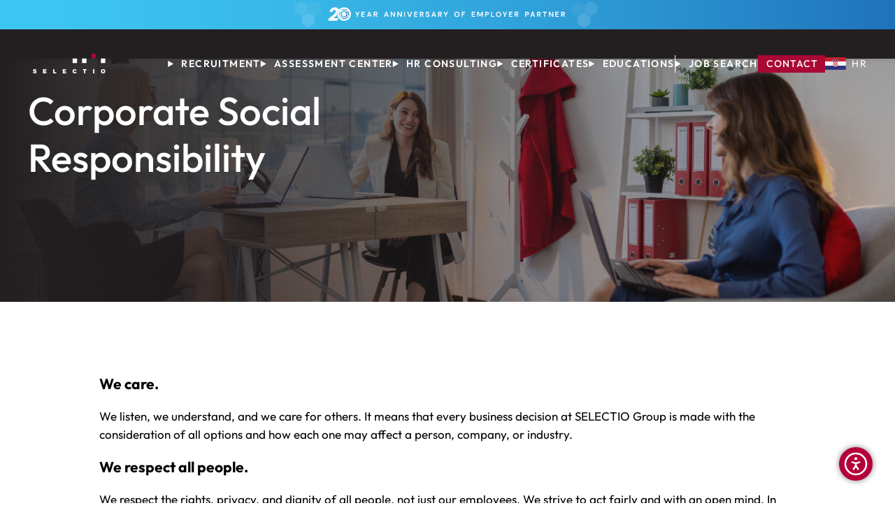

--- FILE ---
content_type: text/html; charset=utf-8
request_url: https://selectio.hr/en/our-approach
body_size: 12752
content:
<!DOCTYPE html>
<html xmlns="http://www.w3.org/1999/xhtml" xmlns:og="http://ogp.me/ns#" xmlns:fb="https://www.facebook.com/2008/fbml">
  <head>
    <title>  Corporate Social Responsibility </title>
    <meta charset="utf-8"/>
    <meta name="viewport" content="width=device-width, initial-scale=1.0"/>
    <meta name="description" content="We care.
We listen, we understand, and we care for others. It means that every business decision at SELECTIO Group is made with the consideration ..."/>
    <meta name="author" content="Selectio"/>
    <meta name="keywords" content="selectio, psychological assessment, HR, leadership, consulting"/>
    <meta property="og:title" content="Corporate Social Responsibility"/>
    <meta property="og:description" content="We care.
We listen, we understand, and we care for others. It means that every business decision at SELECTIO Group is made with the consideration ..."/>
    <meta property="og:image" content="https://selectio.hr//uploads/images/our_approach/image/1/medium_eabf760f-40bc-4bc4-9fa3-4866489d9ea9.png"/>
    <link rel="stylesheet" media="all" href="/assets/application-5caaa190e2bd553daa38c0e654332cb8f3d8cdbf410a0aae8d54a26789e66a55.css" />
    <!--[if lt IE 9]>
<script src="http://html5shim.googlecode.com/svn/trunk/html5.js"></script>
<![endif]-->

<!--[if lt IE 7]>
<html class="no-js lt-ie9 lt-ie8 lt-ie7" lang="en">
<![endif]-->

<!--[if IE 7]>
<html class="no-js lt-ie9 lt-ie8" lang="en">
<![endif]-->

<!--[if IE 8]>
<html class="no-js lt-ie9" lang="en">
<![endif]-->

<!--[if gt IE 8]><!-->
<html lang="en">
<!--<![endif]-->

<!--[if !IE 7]>
<style type="text/css">
    #wrap {display:table;height:100%}
</style>
<![endif]-->
    <meta name="csrf-param" content="authenticity_token" />
<meta name="csrf-token" content="G8MlMgrfc2aYau8lBNFcQomETFx6dgeguQ+f2nQO+9Qgo+s3WWAdYtQjGmdQd/G9xLDLoRlLT6w2+AiaCLbtig==" />
    <link rel="apple-touch-icon" sizes="180x180" href="/apple-touch-icon.png">
<link rel="icon" type="image/png" sizes="32x32" href="/favicon-32x32.png">
<link rel="icon" type="image/png" sizes="16x16" href="/favicon-16x16.png">
<link rel="manifest" href="/site.webmanifest">
<link rel="mask-icon" href="/safari-pinned-tab.svg" color="#b20835">
<meta name="msapplication-TileColor" content="#b20835">
<meta name="theme-color" content="#ffffff">

      <!-- Google Tag Manager -->
  <script>
    (function(w,d,s,l,i){w[l]=w[l]||[];w[l].push({'gtm.start':
    new Date().getTime(),event:'gtm.js'});var f=d.getElementsByTagName(s)[0],
    j=d.createElement(s),dl=l!='dataLayer'?'&l='+l:'';j.async=true;j.src=
    'https://www.googletagmanager.com/gtm.js?id='+i+dl;f.parentNode.insertBefore(j,f);
    })(window,document,'script','dataLayer','GTM-WTNDZN5T');
  </script>
  <!-- End Google Tag Manager -->

      <script type="text/javascript">
    (function(c,l,a,r,i,t,y){
        c[a]=c[a]||function(){(c[a].q=c[a].q||[]).push(arguments)};
        t=l.createElement(r);t.async=1;t.src="https://www.clarity.ms/tag/"+i;
        y=l.getElementsByTagName(r)[0];y.parentNode.insertBefore(t,y);
    })(window, document, "clarity", "script", "fx514zceyq");
  </script>

    <script src="/assets/application_head-2fc09627eff18051ff4e84018fc190ae35117fc7faab4bbd456a9c3098a014d8.js"></script>

    <!-- Schema.org Structured Data -->
    <script type="application/ld+json">{"@context":"https://schema.org","@type":"Organization","name":"Selectio","url":"https://selectio.hr/en","logo":{"@type":"ImageObject","url":"https://selectio.hr/assets/logo--white-feee190f9a2960c8a672d211d73c5bcc5fb36740efcd3f471f0e22e582dddd4f.svg"},"description":"Thanks to our rich experience and deep understanding of the domestic market, we can identify the real needs of clients and create the right solution that will truly help achieve your goals.","email":"kontakt@selectio.hr","telephone":"","address":{"@type":"PostalAddress","streetAddress":"Strojarska cesta 20, 10 000 Zagreb ","addressLocality":"Zagreb","addressCountry":"HR"},"sameAs":["https://www.linkedin.com/company/selectio/","https://www.youtube.com/channel/UCGgd__lnon_8jMl66XV38CA"]}</script>
    
  </head>

  <body>
      <!-- Google Tag Manager (noscript) -->
  <noscript><iframe src="https://www.googletagmanager.com/ns.html?id=GTM-WTNDZN5T"
height="0" width="0" style="display:none;visibility:hidden"></iframe></noscript>
  <!-- End Google Tag Manager (noscript) -->

    <nav class="nav padded js-nav sticky-header is-static">
  <div class="announcement-bar js-announcement-bar">
    <a class="full--width full--height" target="_blank" href="https://employerpartner.eu/">
      <img class="announcement-bar__image" src="/assets/banner-68d752adbc3096cce295b007b0d365abc537d65697e903801b885dd721c1d2e7.png" alt="Banner" />
</a>  </div>

  <div class="nav__wrapper padded">
    <a class="nav__logo" href="/en">
      <img src="/assets/logo--white-feee190f9a2960c8a672d211d73c5bcc5fb36740efcd3f471f0e22e582dddd4f.svg" alt="Logo  white" />
</a>
      <ul class="nav__links js-nav-links">
      <li>
          <details>
            <summary class="nav__link"> Recruitment</summary>
            <ul class="dropdown-menu">
              <li class="dropdown-menu__main-menu-wrapper">
                <ul class="dropdown-menu__main-menu">
                      <li>
                            <a class="dropdown-menu__main-menu-link" href="/en/recruitment/executive-search">Executive search</a>
                      </li>
                      <li>
                            <a class="dropdown-menu__main-menu-link" href="/en/recruitment/mid-level-and-senior-position-search">Mid-level and senior positions search</a>
                      </li>
                      <li>
                            <a class="dropdown-menu__main-menu-link" href="/en/recruitment/pre-selection">Pre-selection</a>
                      </li>
                      <li>
                            <a class="dropdown-menu__main-menu-link" href="/en/high-volume-recruitment">Mass recruitment</a>
                      </li>
                      <li>
                            <a class="dropdown-menu__main-menu-link" href="/en/outsourcing">Outsourcing HR Services - RPO﻿​</a>
                      </li>
                </ul>
              </li>
            </ul>
          </details>
      </li>
      <li>
          <details>
            <summary class="nav__link"> Assessment center</summary>
            <ul class="dropdown-menu">
              <li class="dropdown-menu__main-menu-wrapper">
                      <ul class="dropdown-menu__main-menu">
                      <li>
                        <p class="dropdown-menu__subtitle">Usluge testiranja</p>
                      </li>
                      <li>
                          <a class="dropdown-menu__main-menu-link" href="/en/pages/psychological-testing">Psychological testing</a>
                      </li>
                      <li>
                          <a class="dropdown-menu__main-menu-link" href="/en/pages/belbin-job-comparison">Belbin Job &amp; Comparison®</a>
                      </li>
                        </ul>
                      <ul class="dropdown-menu__main-menu">
                      <li>
                        <p class="dropdown-menu__subtitle">Assessment services</p>
                      </li>
                      <li>
                          <a class="dropdown-menu__main-menu-link" href="/en/pages/360-assessment">360° assessment</a>
                      </li>
                      <li>
                          <a class="dropdown-menu__main-menu-link" href="/en/pages/assessment-centar">Assessment center</a>
                      </li>
                      <li>
                          <a class="dropdown-menu__main-menu-link" href="/en/pages/belbin-team-roles">Belbin Team Roles®</a>
                      </li>
                      <li>
                          <a class="dropdown-menu__main-menu-link" href="/en/pages/c-level-assessment">C-level assessment</a>
                      </li>
                  </ul>
              </li>
            </ul>
          </details>
      </li>
      <li>
          <details>
            <summary class="nav__link"> HR Consulting</summary>
            <ul class="dropdown-menu">
              <li class="dropdown-menu__main-menu-wrapper">
                <ul class="dropdown-menu__main-menu">
                      <li>
                            <a class="dropdown-menu__main-menu-link" href="/en/consulting/strategic-development-of-hr-processes">HR Audit</a>
                      </li>
                      <li>
                            <a class="dropdown-menu__main-menu-link" href="/en/consulting/strategic-planning-of-organizational-development">Consulting in HR process implementation</a>
                      </li>
                      <li>
                          <a class="dropdown-menu__main-menu-link" href="/en/pages/ispitivanje-organizacijske-klime-i-angaziranosti">Climate and employee engagement survey</a>
                      </li>
                </ul>
              </li>
            </ul>
          </details>
      </li>
      <li>
          <details>
            <summary class="nav__link"> CERTIFICATES</summary>
            <ul class="dropdown-menu">
              <li class="dropdown-menu__main-menu-wrapper">
                <ul class="dropdown-menu__main-menu">
                      <li>
                            <a class="dropdown-menu__main-menu-link" target="_blank" href="https://employerpartner.eu/">Employer Partner</a>
                      </li>
                      <li>
                            <a class="dropdown-menu__main-menu-link" href="/en/get-recognized/equal-pay-champion">Equal Pay Champion</a>
                      </li>
                      <li>
                            <a class="dropdown-menu__main-menu-link" href="/en/get-recognized/future-resilience">Future Resilience</a>
                      </li>
                </ul>
              </li>
            </ul>
          </details>
      </li>
      <li>
          <details>
            <summary class="nav__link"> EDUCATIONS</summary>
            <ul class="dropdown-menu">
              <li class="dropdown-menu__main-menu-wrapper">
                <ul class="dropdown-menu__main-menu">
                      <li>
                            <a class="dropdown-menu__main-menu-link" href="/en/academies/selectio-hr-academy">SELECTIO HR Academy</a>
                      </li>
                      <li>
                            <a class="dropdown-menu__main-menu-link" href="/en/academies/selectio-leadership-academy">SELECTIO Leadership Academy</a>
                      </li>
                      <li>
                            <a class="dropdown-menu__main-menu-link" href="/en/academies/professional-skills-trainings">Professional skills trainings</a>
                      </li>
                      <li>
                            <a class="dropdown-menu__main-menu-link" href="/en/get-recognized/future-resilience">Future Resilience program</a>
                      </li>
                      <li>
                          <a class="dropdown-menu__main-menu-link" href="/en/pages/teambuilding-workshops">Teambuilding workshops</a>
                      </li>
                      <li>
                          <a class="dropdown-menu__main-menu-link" href="/en/pages/equal-play-mentorship">Equal Play Mentorship</a>
                      </li>
                </ul>
              </li>
            </ul>
          </details>
      </li>
        <li class="divider" aria-hidden="true"></li>
      <li>
          <details>
            <summary class="nav__link"> JOB SEARCH</summary>
            <ul class="dropdown-menu">
              <li class="dropdown-menu__main-menu-wrapper">
                <ul class="dropdown-menu__main-menu">
                      <li>
                            <a class="dropdown-menu__main-menu-link" href="/en/jobs">Job search</a>
                      </li>
                      <li>
                            <a class="dropdown-menu__main-menu-link" href="/en/candidate-database/registration">Candidate base</a>
                      </li>
                </ul>
              </li>
            </ul>
          </details>
      </li>
        <li>
          <a class="nav__link is-cta" href="/en/contact">CONTACT</a>
        </li>
   <li class="language-switcher">
      <a class="nav__link is-lang" href="/nas-pristup">
        <img class="flag-icon" width="30" height="15" src="/assets/icons/flags/hr-1f79fcccd66e9b69d66da4126037b4f11a3f5823292a3facf80055747247aa89.png" alt="Hr" /> HR
</a>  </li>
</ul>

    <!-- 
      <div class="flex gap--xs">
        <a class="nav__link is-lang hidden--mobile" href="/nas-pristup">HR</a>
      <button class="search-button js-search-button ">
  <span class="when-closed"><svg xmlns="http://www.w3.org/2000/svg" width="192" height="192" fill="currentColor" viewBox="0 0 256 256"><rect width="256" height="256" fill="none"></rect><circle cx="116" cy="116" r="84" fill="none" stroke="currentColor" stroke-linecap="round" stroke-linejoin="round" stroke-width="16"></circle><line x1="175.4" y1="175.4" x2="224" y2="224" fill="none" stroke="currentColor" stroke-linecap="round" stroke-linejoin="round" stroke-width="16"></line></svg>
</span>
  <span class="when-open"><svg xmlns="http://www.w3.org/2000/svg" width="192" height="192" fill="currentColor" viewBox="0 0 256 256"><rect width="256" height="256" fill="none"></rect><line x1="200" y1="56" x2="56" y2="200" stroke="currentColor" stroke-linecap="round" stroke-linejoin="round" stroke-width="16"></line><line x1="200" y1="200" x2="56" y2="56" stroke="currentColor" stroke-linecap="round" stroke-linejoin="round" stroke-width="16"></line></svg>
</span>
</button>
<section class="search-form ">
  <form class="js_general_search search-form__container" action="/en/search" accept-charset="UTF-8" method="get"><input name="utf8" type="hidden" value="&#x2713;" />
    <div class="search-form__inner">
      <input type="text" name="term" id="term" placeholder="Enter search term" class="search-form__input" />
      <button type="submit" class="search-form__submit">
        <svg xmlns="http://www.w3.org/2000/svg" width="192" height="192" fill="currentColor" viewBox="0 0 256 256"><rect width="256" height="256" fill="none"></rect><circle cx="116" cy="116" r="84" fill="none" stroke="currentColor" stroke-linecap="round" stroke-linejoin="round" stroke-width="16"></circle><line x1="175.4" y1="175.4" x2="224" y2="224" fill="none" stroke="currentColor" stroke-linecap="round" stroke-linejoin="round" stroke-width="16"></line></svg>

      </button>
    </div>
</form></section>
<script>
  $(".js_general_search").submit(function( event ) {
    if ($( "#term" ).val().length > 2) {
      return;
    }
  
    iziToast.warning({message: "Term is too short"});
    return false
  });
  
  $(".js-search-button").click(function() {
    $(".js-search-button").toggleClass("is-open");
    $(".search-form").toggleClass("is-open");
    if ($(".search-form").hasClass("is-open")) {
      $("#term").focus();
    } else {
      $("#term").blur();
    }
  });
</script>

      </div>
    -->
    <button class="nav__burger-button js-burger-button">
      <span></span>
    </button>
  </div>
</nav>

    <header class="header">



</header>

    <main role="main" class="main">
      
        
  
<header class="hero is-narrow"  data-aos="fade-down">
  <div class="hero__background ">
    <picture>
        <source media="(min-width: 1024px)" srcset="/uploads/images/our_approach/image/1/large_eabf760f-40bc-4bc4-9fa3-4866489d9ea9.png">
        <source media="(max-width: 1023px)" srcset="">
      <img src="/uploads/images/our_approach/image/1/large_eabf760f-40bc-4bc4-9fa3-4866489d9ea9.png" role="presentation" width="1920" height="685">
    </picture>
      <div class="overlay"></div>
  </div>
  <div class="hero__outer-wrapper">
    <div class="hero__wrapper">
        <h1 class="hero__title ">
          Corporate Social Responsibility
        </h1>
    </div>
  </div>
</header>

  <section class="single-post">
    <div class="single-post__wrapper">
      <article class="article single-post__content">
        <h3 class="rich-text-component css-ex6hny e1wnkr790"><strong>We care.</strong></h3>
<p class="rich-text-component css-ex6hny e1wnkr790">We listen, we understand, and we care for others. It means that&nbsp;every business decision at SELECTIO Group is made with the consideration of all options and how each one may affect a person, company, or industry.&nbsp;</p>
<h3 class="rich-text-component css-ex6hny e1wnkr790"><strong>We respect all people.</strong></h3>
<p class="rich-text-component css-ex6hny e1wnkr790">We respect the rights, privacy, and dignity of all people, not just our employees. We strive&nbsp;to act fairly and with an open mind. In hiring practices, initiatives, business partnerships, and communication we respect all, regardless of religion, gender, race, sexual orientation, or nationality.&nbsp;</p>
<h3 class="rich-text-component css-ex6hny e1wnkr790"><strong>We strive to provide excellence.</strong></h3>
<p class="rich-text-component css-ex6hny e1wnkr790">Delivering the greatest quality of service for our clients is one of our main advantages. The heart of SELECTIO Group are employees who always look for the best solution, constantly improving their performance, client satisfaction, and morale.</p>
<p class="rich-text-component css-ex6hny e1wnkr790">&nbsp;</p>
<h2><strong>We care about the people and the future.&nbsp;</strong></h2>
<p>SELECTIO Group&nbsp;pays great attention to corporate social responsibility, implementing it in its everyday work. As a member of the&nbsp;Community for&nbsp;Socially Responsible Business&nbsp;at the Croatian Chamber of Economy and a signer of the <a href="https://www.unglobalcompact.org/" target="_blank" rel="noopener">UN Global Compact</a> we promote&nbsp;dialogue, learning, collective action, and high business ethics.&nbsp;The SELECTIO community is built on the premise of respecting individual identities and bringing together complementary talents and personalities. It is a community of people committed to creating a future of humane workplaces.&nbsp;</p>
<h3><strong>We collect funds for a better labor market</strong>&nbsp;</h3>
<p>With the help of the <a href="https://www.linkedin.com/company/14039311/admin/" target="_blank" rel="noopener">Institute for Labor Market Development</a>, we are taking <strong>steps towards a better labor market</strong> through the introduction of new models for action. We support the work of <a href="https://www.sos-childrensvillages.org/where-we-help/europe/croatia">SOS Children&rsquo;s Village Croatia</a>, <a href="https://www.a4pt.org/">Association &ldquo;Play&rdquo;</a>, <a href="https://www.adopta.hr/">Association ADOPTA</a>, Children Home Zagreb &ndash; I. G. Kovačić, <a href="https://www.debra.org/">Association DEBRA</a>, and <a href="http://krijesnica.hr/">Association Krijesnica.</a></p>
<h3><strong>We support inclusion&nbsp;</strong></h3>
<p>Disability inclusion&nbsp;in the workplace is about <strong>more than just hiring people with disabilities.</strong> An inclusive workplace values all employees for their strengths. With a goal to promote true inclusion, we work&nbsp;with associations of persons with disabilities and organizations such as <a href="https://www.undp.org/">UNDP</a>, a partner in the project &ldquo;Employer of the Year for Persons With Disabilities Award&rdquo;.</p>
<h3><strong>We provide support in youth employment</strong></h3>
<p>We want to help young people&nbsp;develop their potential to <strong>shape a sustainable future. </strong>That is why we organize educational workshops for new generations. In c<span class="Y2IQFc" lang="en">ooperation with</span>&nbsp;the <a href="https://www.linkedin.com/company/14039311/admin/">Institute for Labor Market Development</a>, we develop new&nbsp;<span class="Y2IQFc" lang="en">competencies among youth in accordance with the needs and possibilities of the labor market while providing comprehensive and individualized support in the job search.</span></p>
<h3><strong>We encourage life-long learning</strong>&nbsp;</h3>
<p>Through cooperation with the Institute for Labour Market Development and other organizations on projects that contribute to the development of competencies of different marginalized groups in the labor market, such as &bdquo;Job College &ndash; Job Clubs&ldquo; (for unemployed youth), &bdquo;Project 4P- Support + Employers + Job-seekers = Job&ldquo; (for unemployed persons with a disability) and various other projects.</p>
<h3><strong>We promote high standards in HR management</strong></h3>
<p><span style="font-weight: 400;">Our <a href="https://employerpartner.eu/" target="_blank" rel="noopener">Employer Partner</a> Certificate measures the impact of excelling HR practices on organizational success. It is a solution to building an organizational culture that attracts and retains top talent. Bringing together more than<strong> 2</strong></span><strong>00 companies</strong><span style="font-weight: 400;"> and over </span><strong>50 HR experts</strong><span style="font-weight: 400;">, the Employer Partner methodology is<strong> improving HR practices</strong> in more and more companies while building excellent workplaces across the region.</span></p>
<p class="rich-text-component css-ex6hny e1wnkr790">&nbsp;</p>
<p class="rich-text-component css-ex6hny e1wnkr790">&nbsp;</p>
      </article>
    </div>
  </section>

    </main>
    <accessibility-widget class="accessibility-widget">
  <button type="button" class="accessibility-widget__button" id="AccessibilityWidget-Button" aria-expanded="false" title="Accessibility options">
    <svg xmlns="http://www.w3.org/2000/svg" class="icon icon-tabler icon-tabler-accessible" width="44" height="44" viewBox="0 0 24 24" stroke-width="1.5" stroke="currentColor" fill="none" stroke-linecap="round" stroke-linejoin="round">
  <path stroke="none" d="M0 0h24v24H0z" fill="none"></path>
  <circle cx="12" cy="12" r="9"></circle>
  <path d="M10 16.5l2 -3l2 3m-2 -3v-2l3 -1m-6 0l3 1"></path>
  <circle cx="12" cy="7.5" r=".5" fill="currentColor"></circle>
</svg>

  </button>
  <div class="accessibility-widget__main" id="AccessibilityWidget-Main">
    <ul>
      <li>
        <div class="accessibility-option">
          <button type="button" class="accessibility-option__button" id="AccessibilityWidget-Option-FontSize-Decrease">
            <svg xmlns="http://www.w3.org/2000/svg" class="icon icon-tabler icon-tabler-minus" width="44" height="44" viewBox="0 0 24 24" stroke-width="1.5" stroke="currentColor" fill="none" stroke-linecap="round" stroke-linejoin="round">
  <path stroke="none" d="M0 0h24v24H0z" fill="none"></path>
  <line x1="5" y1="12" x2="19" y2="12"></line>
</svg>

          </button>
          <span class="accessibility-option__value">Font size</span>
          <button type="button" class="accessibility-option__button" id="AccessibilityWidget-Option-FontSize-Increase">
            <svg xmlns="http://www.w3.org/2000/svg" class="icon icon-tabler icon-tabler-plus" width="44" height="44" viewBox="0 0 24 24" stroke-width="1.5" stroke="currentColor" fill="none" stroke-linecap="round" stroke-linejoin="round">
  <path stroke="none" d="M0 0h24v24H0z" fill="none"></path>
  <line x1="12" y1="5" x2="12" y2="19"></line>
  <line x1="5" y1="12" x2="19" y2="12"></line>
</svg>

          </button>
        </div>
      </li>
      <li>
        <div class="accessibility-option">
          <button type="button" class="accessibility-option__button" id="AccessibilityWidget-Option-FontWeight-Decrease">
            <svg xmlns="http://www.w3.org/2000/svg" class="icon icon-tabler icon-tabler-minus" width="44" height="44" viewBox="0 0 24 24" stroke-width="1.5" stroke="currentColor" fill="none" stroke-linecap="round" stroke-linejoin="round">
  <path stroke="none" d="M0 0h24v24H0z" fill="none"></path>
  <line x1="5" y1="12" x2="19" y2="12"></line>
</svg>

          </button>
          <span class="accessibility-option__value">Font weight</span>
          <button type="button" class="accessibility-option__button"  id="AccessibilityWidget-Option-FontWeight-Increase">
            <svg xmlns="http://www.w3.org/2000/svg" class="icon icon-tabler icon-tabler-plus" width="44" height="44" viewBox="0 0 24 24" stroke-width="1.5" stroke="currentColor" fill="none" stroke-linecap="round" stroke-linejoin="round">
  <path stroke="none" d="M0 0h24v24H0z" fill="none"></path>
  <line x1="12" y1="5" x2="12" y2="19"></line>
  <line x1="5" y1="12" x2="19" y2="12"></line>
</svg>

          </button>
        </div>
      </li>
      <li>
        <div class="accessibility-option">
          <button type="button" class="accessibility-option__button" id="AccessibilityWidget-Option-LetterSpacing-Decrease">
            <svg xmlns="http://www.w3.org/2000/svg" class="icon icon-tabler icon-tabler-minus" width="44" height="44" viewBox="0 0 24 24" stroke-width="1.5" stroke="currentColor" fill="none" stroke-linecap="round" stroke-linejoin="round">
  <path stroke="none" d="M0 0h24v24H0z" fill="none"></path>
  <line x1="5" y1="12" x2="19" y2="12"></line>
</svg>

          </button>
          <span class="accessibility-option__value">Spacing between letters</span>
          <button type="button" class="accessibility-option__button" id="AccessibilityWidget-Option-LetterSpacing-Increase">
            <svg xmlns="http://www.w3.org/2000/svg" class="icon icon-tabler icon-tabler-plus" width="44" height="44" viewBox="0 0 24 24" stroke-width="1.5" stroke="currentColor" fill="none" stroke-linecap="round" stroke-linejoin="round">
  <path stroke="none" d="M0 0h24v24H0z" fill="none"></path>
  <line x1="12" y1="5" x2="12" y2="19"></line>
  <line x1="5" y1="12" x2="19" y2="12"></line>
</svg>

          </button>
        </div>
      </li>
      <li>
        <div class="accessibility-option">
          <button type="button" class="accessibility-option__button" id="AccessibilityWidget-Option-LineHeight-Decrease">
            <svg xmlns="http://www.w3.org/2000/svg" class="icon icon-tabler icon-tabler-minus" width="44" height="44" viewBox="0 0 24 24" stroke-width="1.5" stroke="currentColor" fill="none" stroke-linecap="round" stroke-linejoin="round">
  <path stroke="none" d="M0 0h24v24H0z" fill="none"></path>
  <line x1="5" y1="12" x2="19" y2="12"></line>
</svg>

          </button>
          <span class="accessibility-option__value">Line height</span>
          <button type="button" class="accessibility-option__button" id="AccessibilityWidget-Option-LineHeight-Increase">
            <svg xmlns="http://www.w3.org/2000/svg" class="icon icon-tabler icon-tabler-plus" width="44" height="44" viewBox="0 0 24 24" stroke-width="1.5" stroke="currentColor" fill="none" stroke-linecap="round" stroke-linejoin="round">
  <path stroke="none" d="M0 0h24v24H0z" fill="none"></path>
  <line x1="12" y1="5" x2="12" y2="19"></line>
  <line x1="5" y1="12" x2="19" y2="12"></line>
</svg>

          </button>
        </div>
      </li>
      <li>
        <div class="accessibility-option">
          <button type="button" class="accessibility-option__button is-switch is-wide" id="AccessibilityWidget-Option-Grayscale-Toggle">
            Black and white filter
          </button>
        </div>
      </li>
      <li>
        <div class="accessibility-option">
          <button type="button" class="accessibility-option__button is-wide" id="AccessibilityWidget-Option-Reset">
            Reset
          </button>
        </div>
      </li>
    </ul>
  </div>
</accessibility-widget>

    <div id="modal" class="modal">
  <div class="modal-content">
    <span class="close"><img width="32" height="32" src="/assets/icons/close-73125bd3812822f7fa595b8babede0758d90e6529acbda082967617bbc8e4888.svg" alt="Close" /></span>
    <div id="modal-injected_content"></div>
  </div>
</div>
<script>
  $(".close").click(function() {
    close_modal();
  });
  
  $(document).on('keyup',function(evt) {
    if (evt.keyCode == 27) {
      close_modal();
    }
  });
</script>

    <section class="layout--full">
      <footer class="footer">
  <div class="footer__wrapper">
    <div class="footer__content">
      <div class="footer__logo"><img src="/assets/logo--white-feee190f9a2960c8a672d211d73c5bcc5fb36740efcd3f471f0e22e582dddd4f.svg" alt="Logo  white" /></div>
      <div class="footer__text">
          <p>Strojarska cesta 20, 10 000 Zagreb </p>
          <p><a class="footer__link" href="mailto:kontakt@selectio.hr">kontakt@selectio.hr</a></p>
      </div>
    </div>
    <div class="footer__menus">
      <ul class="footer__menu">
        <li class="footer__menu-title is-h6">
          Quick Links
        </li>
        <!-- 
        <li><a class="footer__link" href="/en/about-us">About Us</a></li>
        <li><a target="_blank" class="footer__link" href="https://irtr.hr/">IRTR</a></li>
        -->
        
        <li><a class="footer__link" target="_blank" href="/en/our-approach">SELECTIO Approach</a></li>
        <li><a class="footer__link" target="_blank" href="/en/selectio-news">Blog</a></li>
        <li><a class="footer__link" target="_blank" href="/en/impressum">Impressum</a></li>
      </ul>

      <ul class="footer__menu">
        <li class="footer__menu-title is-h6">
          Legal
        </li>
          <li>
    <a class="footer__link" target="_blank" href="/en/legal-pages/privacy-policy-2">Privacy Policy</a>
  </li>
  <li>
    <a class="footer__link" target="_blank" href="/en/legal-pages/terms-of-use">Terms of Use</a>
  </li>

      </ul>

      <ul class="footer__menu">
        <li class="footer__menu-title is-h6">
          Certificates
        </li>
        <li><a title="ISO 27001" target="_blank" class="footer__link is-certificate" href="https://www.iso.org/standard/27001"><img width="114" height="65" loading="lazy" src="/assets/Footer/certifikat_1-eb3b6932754491298cd470ea11b2c49ff23e2102ebc151f4f21a76a525c9dd3c.svg" alt="Certifikat 1" /></a></li>
        <li><a title="ISO 14001" target="_blank" class="footer__link is-certificate" href="https://www.iso.org/standard/60857.html"><img width="114" height="65" loading="lazy" src="/assets/Footer/certifikat_2-889173336e457949ea94540448f45f06e2b7bc45726c7ce4b4ccc227e70c6133.svg" alt="Certifikat 2" /></a></li>
      </ul>

      <ul class="footer__menu is-sponsors">
        <li class="footer__menu-title is-h6">
          Partners
        </li>
        <li>
          <div class="footer__link-group">
            <a title="Moj Posao" target="_blank" class="footer__link is-almacareer" href="https://www.moj-posao.net/"><img loading="lazy" src="/assets/Footer/mojposao-9d5fbadb7e49c4abc4d9e5fe108a64cfb3d4f2d3f18e7cb0d52cb0e3f830dd39.svg" alt="Mojposao" /></a>
            <img loading="lazy" src="/assets/Footer/divider-b7bc8c4966082a2f7a52357556c8d2751196d0c7291417532592db7165b13f8e.svg" alt="Divider" />
            <a title="Alma Career" target="_blank" class="footer__link is-almacareer" href="https://www.almacareer.com/hr/en"><img width="86" height="33" loading="lazy" src="/assets/Footer/almacareer-4511df1b8fab6f7ee5616c73e9ac959c443d7f11506e3a65d66012484bebab4d.svg" alt="Almacareer" /></a>
          </div>
        </li>
        <li>
          <div class="footer__link-group">
            <a title="Pay Transparency Alliance" target="_blank" class="footer__link is-almacareer" href="https://www.paytransparencyalliance.com/members/selectio-group-project-name-equal-pay-champion"><img loading="lazy" src="/assets/Footer/pta-a214425b24bfe23c39fcd5482fa30636b81d387c5cd7470324d35180264e0077.svg" alt="Pta" /></a>
            <img loading="lazy" src="/assets/Footer/divider-b7bc8c4966082a2f7a52357556c8d2751196d0c7291417532592db7165b13f8e.svg" alt="Divider" />
            <a title="Equal Pay Champion" target="_blank" class="footer__link is-almacareer" href="https://selectio.hr/en/get-recognized/equal-pay-champion"><img loading="lazy" src="/assets/Footer/equalpay-b98afd15df676daac683a215fb3af4e49debfc7c39270bc30c28be16832a5b23.svg" alt="Equalpay" /></a>
          </div>
        </li>

        <!-- 
        <li><a title="Alma Career" target="_blank" class="footer__link is-almacareer" href="https://www.almacareer.com/hr/en"><img width="86" height="33" loading="lazy" src="/assets/sponsors/almacareer-a88536322e594fd4edf581b1a3c46b21405057a12b6fca2ce36a870b04f22161.svg" alt="Almacareer" /></a></li>
        <li><a title="MojPosao" target="_blank" class="footer__link is-mojposao" href="https://www.moj-posao.net/"><img width="86" height="18" loading="lazy" src="/assets/sponsors/mojposao-e64008f13d55af663a9aa434bc1d4974d4b475e00e400597b76dc8fb593e2d78.png" alt="Mojposao" /></a></li>
        <li><a title="Lider" target="_blank" class="footer__link is-lider" href="https://lider.media/"><img width="86" height="18" loading="lazy" src="/assets/sponsors/lider-42499700926363b2907e67953c8b3262b1b9fc548600cfef163c090a39bb1a45.png" alt="Lider" /></a></li>
        <li><a title="Algebra" target="_blank" class="footer__link is-algebra" href="https://www.algebra.hr/mba/"><img width="86" height="18" loading="lazy" src="/assets/sponsors/algebra-2b9b9160c9fd0b54908c91774c09f3f6d70c7749fdaa363cf8b9bd10ed78f7c8.svg" alt="Algebra" /></a></li>
        -->
      </ul>

      <ul class="footer__menu">
        <li class="footer__menu-title is-h6">
          Follow Us
        </li>
        <li>
          <ul class="footer__icons">
            <li>
              <a title="LinkedIn" target="_blank" class="footer__icon" href="https://www.linkedin.com/company/selectio/">
                <svg xmlns="http://www.w3.org/2000/svg" id="svg8" width="63.502" height="63.5" version="1.1" viewBox="0 0 16.802 16.801">
 <g id="layer1" transform="translate(-38.468 -163.2)">
  <g id="g492" transform="matrix(.26458 0 0 .26458 29.923 154.65)" fill="#231f20">
   <path id="path488" class="st1" d="m33.3 53.4h13.2v42.3h-13.2zm6.6-21.1c4.2 0 7.6 3.4 7.6 7.6s-3.4 7.6-7.6 7.6-7.6-3.4-7.6-7.6c-0.1-4.2 3.4-7.6 7.6-7.6"></path>
   <path id="path490" class="st1" d="m54.7 53.4h12.6v5.8h0.2c1.8-3.3 6.1-6.8 12.5-6.8 13.3 0 15.8 8.8 15.8 20.2v23.2h-13.2v-20.7c0-4.9-0.1-11.2-6.8-11.2-6.8 0-7.9 5.3-7.9 10.9v20.9h-13.2z"></path>
  </g>
 </g>
</svg>

</a>            </li>
            <li>
              <a title="YouTube" target="_blank" class="footer__icon" href="https://www.youtube.com/channel/UCGgd__lnon_8jMl66XV38CA">
                <svg xmlns="http://www.w3.org/2000/svg" id="svg8" width="69.785" height="48.915" version="1.1" viewBox="0 0 18.464 12.942">
 <g id="layer1" transform="translate(-74.679 -218.05)">
  <path id="path6" class="st2" d="m76.586 230.6c-0.68792-0.23813-1.1642-0.68792-1.4288-1.3758-0.60854-1.6933-0.79375-8.7577 0.39688-10.134 0.39688-0.47625 0.92604-0.74083 1.5346-0.8202 3.175-0.34396 13.018-0.29105 14.155 0.10583 0.66146 0.23812 1.1377 0.66146 1.4023 1.3494 0.66146 1.7462 0.68792 8.0962-0.07937 9.7631-0.21167 0.44979-0.55562 0.76729-1.0054 1.0054-1.1906 0.635-13.414 0.635-14.975 0.10583zm5.0535-3.3073c1.905-1.0054 3.81-1.9844 5.7415-2.9633-1.9315-1.0054-3.81-1.9844-5.7415-2.9898v5.9531z" clip-rule="evenodd" fill="#231f20" fill-rule="evenodd" stroke-width=".26458"></path>
 </g>
</svg>

</a>            </li>
            <li>
              <a title="Mailchimp" target="_blank" class="footer__icon" href="https://mailchi.mp/0919f58c7619/aety6lo0zu">
                <svg xmlns="http://www.w3.org/2000/svg" width="21" height="22" viewBox="0 0 21 22" fill="none">
<path d="M9.81892 1.50594e-05C5.66223 -0.0137347 -2.33447 9.39203 0.653031 11.8835L1.38667 12.4967C1.18866 13.0208 1.11867 13.5836 1.18237 14.1394C1.26038 14.9094 1.66341 15.6463 2.31534 16.2165C2.93382 16.7573 3.74733 17.1002 4.53669 17.1002C5.84239 20.0701 8.82711 21.8924 12.3244 21.9951C16.0762 22.1051 19.2272 20.3671 20.5468 17.245C20.6332 17.025 21 16.0387 21 15.1669C21 14.2906 20.4985 13.9276 20.1781 13.9276C20.1688 13.8937 20.1057 13.6655 20.0184 13.3905C19.932 13.1155 19.842 12.923 19.842 12.923C20.1902 12.4069 20.1967 11.9467 20.1503 11.6855C20.1011 11.3619 19.9645 11.0869 19.6897 10.8018C19.4148 10.5168 18.852 10.2244 18.0617 10.0062L17.6475 9.89252C17.6457 9.87511 17.6252 8.92729 17.6076 8.52029C17.5946 8.22697 17.5686 7.76681 17.4247 7.3149C17.2519 6.70257 16.9529 6.16633 16.5786 5.8235C17.6113 4.76752 18.2558 3.60337 18.254 2.60514C18.2512 0.684754 15.8617 0.103597 12.9179 1.30716L12.2938 1.56841C11.9129 1.19913 11.5315 0.830328 11.1497 0.462008C10.7819 0.145763 10.3297 0.00184836 9.81892 1.50594e-05ZM9.88671 0.800252C10.0409 0.800252 10.1857 0.817669 10.3185 0.853418C10.5944 0.930417 11.5072 1.9754 11.5072 1.9754C11.5072 1.9754 9.81149 2.90397 8.23834 4.1992C6.12099 5.80975 4.51905 8.15088 3.56067 10.6909C2.80753 10.8358 2.14353 11.2574 1.73771 11.8395C1.49533 11.6397 1.04307 11.2528 0.963204 11.1025C0.314999 9.88702 1.66992 7.52573 2.61715 6.192C4.7735 3.1533 8.05725 0.794752 9.88671 0.800252ZM12.9383 3.80045C12.9754 3.79862 12.994 3.84629 12.9643 3.86829C12.8315 3.96912 12.6866 4.10662 12.5808 4.24778C12.5767 4.25316 12.5741 4.25956 12.5735 4.26626C12.5728 4.27296 12.5741 4.27971 12.577 4.28577C12.58 4.29183 12.5846 4.29697 12.5904 4.30062C12.5961 4.30426 12.6027 4.30628 12.6095 4.30645C13.2215 4.31011 14.0833 4.52186 14.6452 4.8326C14.6832 4.85369 14.6563 4.92702 14.6136 4.91694C13.7639 4.72444 12.3718 4.57869 10.9268 4.9261C9.63597 5.23776 8.65159 5.71717 7.93281 6.23325C7.89566 6.25891 7.85294 6.21216 7.88173 6.17825C8.71381 5.22951 9.73812 4.40453 10.6556 3.94162C10.6872 3.92512 10.7206 3.95903 10.7039 3.98928C10.6306 4.12037 10.4903 4.39903 10.4458 4.61077C10.4393 4.64286 10.4755 4.66852 10.5033 4.64927C11.0745 4.26428 12.0672 3.85362 12.9383 3.80045ZM15.7456 6.73832L15.7976 6.73924C15.9485 6.74511 16.0949 6.79137 16.2211 6.87307C16.717 7.19848 16.7876 7.98772 16.8136 8.56429C16.8275 8.89429 16.8684 9.69086 16.8823 9.91911C16.9139 10.4425 17.0532 10.5158 17.3346 10.6075C17.4924 10.6598 17.641 10.6973 17.8574 10.7578C18.513 10.9393 18.9022 11.1245 19.1483 11.361C19.2941 11.5095 19.3618 11.6662 19.3832 11.8166C19.4603 12.3739 18.9449 13.0632 17.5797 13.6875C16.0874 14.3713 14.2765 14.5445 13.0256 14.407L12.5882 14.3584C11.5871 14.2255 11.016 15.5015 11.6168 16.376C12.0041 16.9397 13.0581 17.3064 14.113 17.3064C16.5313 17.3064 18.3895 16.288 19.0814 15.4071C19.1013 15.3821 19.1199 15.3561 19.1371 15.3292C19.1705 15.2788 19.1427 15.2513 19.1 15.2797C18.5353 15.661 16.0261 17.1762 13.3423 16.7197C13.3423 16.7197 13.0163 16.6675 12.7182 16.5529C12.4814 16.4613 11.9864 16.2376 11.9261 15.7362C14.0926 16.3962 15.4559 15.7719 15.4559 15.7719C15.4685 15.7663 15.4791 15.7569 15.4861 15.7451C15.493 15.7332 15.4961 15.7196 15.4949 15.7059C15.4941 15.6978 15.4917 15.69 15.4878 15.6829C15.4839 15.6757 15.4786 15.6694 15.4722 15.6643C15.4658 15.6592 15.4584 15.6553 15.4505 15.6531C15.4426 15.6508 15.4344 15.65 15.4262 15.6509C15.4262 15.6509 13.6515 15.9103 11.9734 15.3044C12.1564 14.7178 12.642 14.9304 13.3757 14.9882C14.5171 15.055 15.6619 14.9329 16.7625 14.627C17.5222 14.4125 18.5195 13.9881 19.295 13.384C19.5559 13.9505 19.6479 14.5748 19.6479 14.5748C19.6479 14.5748 19.8512 14.5381 20.0193 14.6417C20.18 14.7389 20.297 14.9405 20.2171 15.4621C20.0537 16.4365 19.6339 17.2276 18.9291 17.9554C18.4884 18.4257 17.964 18.8122 17.3819 19.0957C17.0662 19.2607 16.7282 19.4019 16.3725 19.5174C13.7137 20.3744 10.9918 19.4321 10.1142 17.4091C10.0431 17.2543 9.98446 17.0944 9.93872 16.9306C9.56447 15.5968 9.883 13.9973 10.8748 12.9899C10.9352 12.9257 10.9974 12.8496 10.9974 12.7552C10.9974 12.6755 10.9463 12.5911 10.9027 12.5325C10.5553 12.0347 9.35273 11.1887 9.59418 9.5497C9.76784 8.37271 10.8107 7.54314 11.783 7.59264C11.8657 7.59631 11.9474 7.60181 12.0301 7.60639C12.4507 7.63114 12.8194 7.68431 13.1658 7.69806C13.7462 7.72372 14.2681 7.64031 14.8866 7.13157C15.0956 6.96015 15.2627 6.81074 15.546 6.76399C15.572 6.75941 15.6314 6.73832 15.7456 6.73832ZM15.7661 8.73662C15.7474 8.73683 15.7288 8.73837 15.7103 8.74121C15.3992 8.79071 15.3881 9.1702 15.4986 9.69453C15.5618 9.98785 15.6723 10.2399 15.7958 10.3958C15.9583 10.3774 16.1143 10.3756 16.2583 10.3958C16.3409 10.2079 16.3548 9.88519 16.2805 9.53228C16.1765 9.04187 16.0382 8.73296 15.7661 8.73662ZM12.3672 10.1538C12.0286 10.1524 11.6982 10.257 11.4236 10.4526C11.2751 10.5598 11.1348 10.7093 11.1543 10.7991C11.1618 10.8284 11.1831 10.8504 11.2361 10.8568C11.3577 10.8706 11.7858 10.6579 12.278 10.6277C12.6253 10.6066 12.9132 10.7138 13.1352 10.811C13.3571 10.9063 13.4936 10.9696 13.5466 10.9146C13.5809 10.8798 13.5707 10.8138 13.5178 10.7276C13.4082 10.5516 13.1835 10.3728 12.9439 10.272C12.7615 10.195 12.5655 10.1548 12.3672 10.1538ZM16.158 10.8963C15.9992 10.8935 15.8673 11.0668 15.8636 11.2812C15.8599 11.4976 15.9852 11.6754 16.145 11.6772C16.3047 11.68 16.4366 11.5077 16.4403 11.2922C16.444 11.0759 16.3177 10.899 16.158 10.8963ZM12.8334 11.0539C12.7869 11.0539 12.7386 11.0558 12.6894 11.0613C12.4006 11.1071 12.2409 11.2006 12.1387 11.2877C12.0514 11.3628 11.9976 11.4462 11.9976 11.5049C11.9974 11.514 11.9991 11.5231 12.0026 11.5315C12.006 11.54 12.0111 11.5476 12.0176 11.5541C12.0241 11.5606 12.0318 11.5657 12.0403 11.5693C12.0488 11.5728 12.058 11.5746 12.0672 11.5746C12.1322 11.5746 12.2789 11.5168 12.2789 11.5168C12.5753 11.4066 12.8955 11.3737 13.2085 11.4215C13.3543 11.438 13.4221 11.4462 13.4546 11.3977C13.4639 11.383 13.4751 11.3527 13.4453 11.306C13.3868 11.2116 13.1575 11.0594 12.8334 11.0539ZM14.9321 11.4206C14.8142 11.4206 14.7139 11.4673 14.6693 11.5562C14.5997 11.6974 14.7018 11.889 14.8978 11.9834C15.0928 12.0787 15.3092 12.0412 15.3807 11.9009C15.4503 11.7588 15.3482 11.5672 15.1522 11.4728C15.0839 11.4388 15.0086 11.4216 14.9321 11.4206ZM4.12715 11.4426C4.17173 11.4426 4.21816 11.4426 4.26552 11.4453C4.94345 11.482 5.94269 11.9953 6.17114 13.4528C6.37266 14.7453 6.05227 16.0588 4.82551 16.266C4.71128 16.2843 4.5952 16.2926 4.47819 16.2898C3.34522 16.2596 2.12032 15.2522 1.99866 14.0578C1.86401 12.7378 2.5475 11.7222 3.75755 11.4811C3.8662 11.4591 3.99157 11.4444 4.12715 11.4426ZM4.06215 12.2923C3.91476 12.291 3.76872 12.32 3.6333 12.3775C3.49788 12.4349 3.37606 12.5195 3.27557 12.626C2.92268 13.0091 2.86789 13.5316 2.93568 13.7168C2.96075 13.7837 3.00069 13.803 3.02855 13.8066C3.08798 13.814 3.17713 13.7709 3.23285 13.6233C3.23848 13.6075 3.24375 13.5916 3.24864 13.5756C3.28241 13.4569 3.33141 13.3429 3.39444 13.2365C3.44047 13.1669 3.49995 13.107 3.56946 13.0602C3.63897 13.0134 3.71716 12.9806 3.79954 12.9637C3.88192 12.9467 3.96688 12.946 4.04955 12.9615C4.13222 12.977 4.21097 13.0085 4.28131 13.0541C4.52834 13.2136 4.62399 13.5124 4.51812 13.7965C4.46426 13.9441 4.37511 14.2265 4.39461 14.4574C4.43454 14.9259 4.72614 15.1147 4.98895 15.1339C5.2434 15.1431 5.42171 15.0029 5.46721 14.8993C5.49414 14.8379 5.47186 14.8012 5.457 14.7847C5.41706 14.7361 5.35206 14.7508 5.28984 14.7654C5.24137 14.7784 5.19145 14.7851 5.14125 14.7856C5.08792 14.7871 5.03506 14.7754 4.98741 14.7518C4.93975 14.7281 4.8988 14.6931 4.86823 14.6499C4.79579 14.5399 4.80043 14.3749 4.8803 14.188C4.89051 14.1623 4.90351 14.1348 4.91744 14.1036C5.0456 13.8213 5.25919 13.3474 5.0196 12.8964C4.83851 12.5572 4.54319 12.3446 4.18937 12.3006C4.14688 12.2949 4.10409 12.2919 4.06122 12.2914L4.06215 12.2923Z" fill="#231F20"></path>
</svg>

</a>            </li>
          </ul>
        </li>
      </ul>
    </div>
  </div>
  <div class="footer__ribbon ribbon">
    <div class="ribbon__wrapper">
      <p class="ribbon__text">&copy; Selectio 2026. All Rights Reserved</p>
    </div>
  </div>
</footer>

    </section>

    <script src="/assets/application-cbd32f74e1ecc1fddc31275cde5ac1302167bb232c6a3d63f7a2aa0eacdf2f5f.js" defer="defer"></script>
    <script src="https://cdn.jsdelivr.net/npm/chart.js@4.4.0/dist/chart.umd.js"></script>
  </body>
</html>


--- FILE ---
content_type: text/css
request_url: https://selectio.hr/assets/application-5caaa190e2bd553daa38c0e654332cb8f3d8cdbf410a0aae8d54a26789e66a55.css
body_size: 64317
content:
@font-face{font-family:'Outfit';src:url(/assets/Outfit-Regular-ac3a7fcf5ee330834596511ae11163c77dc49df6c5bff32904938c8e53111f7e.ttf) format("truetype");font-weight:400;font-style:normal;font-display:swap}@font-face{font-family:'Outfit';src:url(/assets/Outfit-Medium-ac8154635892d3fb245032d174b49663987396462d3b7f3d3bb1f2abc6dfd3af.ttf) format("truetype");font-weight:500;font-style:normal;font-display:swap}@font-face{font-family:'Outfit';src:url(/assets/Outfit-SemiBold-0da119beac8248abfca006df1f392f40bfff11be29a1781fa6c735df9550115a.ttf) format("truetype");font-weight:600;font-style:normal;font-display:swap}@font-face{font-family:'Outfit';src:url(/assets/Outfit-Bold-55a7d31c2632469469c1aa7eececcbc5ad8fc2d2480e4489267185d13e2cd5a6.ttf) format("truetype");font-weight:700;font-style:normal;font-display:swap}.sr-only,.hero .hero__aria-title{position:absolute;width:1px;height:1px;padding:0;margin:-1px;overflow:hidden;clip:rect(0, 0, 0, 0);border:0}.clearfix{overflow:hidden}.clear{clear:both}.absolute{position:absolute}.relative{position:relative}.right{float:right}.left{float:left}.no-padding{padding:0}.center-block{margin-left:auto;margin-right:auto}.center-inblock{text-align:center}.block{display:block}.inline-block{display:inline-block}.show{visibility:visible;opacity:1}.hide{visibility:hidden;opacity:0}.full--height{height:100%}.full--height-vh{height:100vh}.full--width{width:100%}.full--width-vw{width:100vw}.shade{background-color:#ecf0f1}.display--small{display:block}@media only screen and (min-width: 1025px){.display--small{display:none}}.display--large{display:none}@media only screen and (min-width: 1025px){.display--large{display:block}}.my-3{margin-top:3rem !important;margin-bottom:3rem !important}.mb-5{margin-bottom:5rem !important}.image--cover,.segment-item .segment-item__image img,.segment-item .segment-item__image svg{width:100%;height:100%;-o-object-fit:cover;object-fit:cover;-o-object-position:center center;object-position:center center}.image--contain{width:100%;height:100%;-o-object-fit:contain;object-fit:contain;-o-object-position:center center;object-position:center center}.bg-image-wrapper{position:absolute;top:0;left:0;width:100%;height:100%}.bg-image-overlay{position:absolute;top:0;left:0;width:100%;height:100%}.text--small{font-size:0.8rem}.text--large{font-size:1.2rem}.text--larger{font-size:1.5rem}.text--double{font-size:2rem}.text--center{text-align:center}.text--right{text-align:right}.text--uppercase{text-transform:uppercase}.text--light{color:#F5F5F5}.text--dark{color:#010101}.text--alert{color:#f44336}.text--limiter{max-width:40rem}.text--primary{color:#B40039}.semibold{font-weight:600}.color--accent{color:#A90835}.color--foreground--inverted{color:#FFFFFF}@media only screen and (min-width: 1200px){.hidden--desktop{display:none !important}}@media only screen and (max-width: 1200px){.hidden--mobile{display:none !important}}/*! normalize.css v4.1.1 | MIT License | github.com/necolas/normalize.css */html{font-family:sans-serif;-ms-text-size-adjust:100%;-webkit-text-size-adjust:100%}body{margin:0}article,aside,details,figcaption,figure,footer,header,main,menu,nav,section,summary{display:block}audio,canvas,progress,video{display:inline-block}audio:not([controls]){display:none;height:0}progress{vertical-align:baseline}template,[hidden]{display:none}a{background-color:transparent;-webkit-text-decoration-skip:objects}a:active,a:hover{outline-width:0}abbr[title]{border-bottom:none;text-decoration:underline;-webkit-text-decoration:underline dotted;text-decoration:underline dotted}b,strong{font-weight:inherit}b,strong{font-weight:bolder}dfn{font-style:italic}h1{font-size:2em;margin:0.67em 0}mark{background-color:#ff0;color:#000}small{font-size:80%}sub,sup{font-size:75%;line-height:0;position:relative;vertical-align:baseline}sub{bottom:-0.25em}sup{top:-0.5em}img{border-style:none}svg:not(:root){overflow:hidden}code,kbd,pre,samp{font-family:monospace, monospace;font-size:1em}figure{margin:1em 40px}hr{box-sizing:content-box;height:0;overflow:visible}button,input,select,textarea{font:inherit;margin:0}optgroup{font-weight:bold}button,input{overflow:visible}button,select{text-transform:none}button,html [type="button"],[type="reset"],[type="submit"]{-webkit-appearance:button}button::-moz-focus-inner,[type="button"]::-moz-focus-inner,[type="reset"]::-moz-focus-inner,[type="submit"]::-moz-focus-inner{border-style:none;padding:0}button:-moz-focusring,[type="button"]:-moz-focusring,[type="reset"]:-moz-focusring,[type="submit"]:-moz-focusring{outline:1px dotted ButtonText}fieldset{border:1px solid #c0c0c0;margin:0 2px;padding:0.35em 0.625em 0.75em}legend{box-sizing:border-box;color:inherit;display:table;max-width:100%;padding:0;white-space:normal}textarea{overflow:auto}[type="checkbox"],[type="radio"]{box-sizing:border-box;padding:0}[type="number"]::-webkit-inner-spin-button,[type="number"]::-webkit-outer-spin-button{height:auto}[type="search"]{-webkit-appearance:textfield;outline-offset:-2px}[type="search"]::-webkit-search-cancel-button,[type="search"]::-webkit-search-decoration{-webkit-appearance:none}::-webkit-input-placeholder{color:inherit;opacity:0.54}::-webkit-file-upload-button{-webkit-appearance:button;font:inherit}h1,h2,h3,h4,h5,h6{line-height:1.2;font-family:"Outfit", Tahoma, Arial, Helvetica, sans-serif;margin:0;padding:0;font-weight:500}h1,.is-h1,.tabs .tabs__title,.hero .hero__title,.project.is-ayats .service-item .service-item__title,.content-block .content-block__wrapper .content-block__title,.academy .academy__title,.academy-cta .academy-cta__title,.about-heading .about-heading__title{font-size:4rem;font-size:clamp(2rem, calc(1.296rem + 3.005vw), 4rem)}h2,.is-h2,.article h1,.intro-item .intro-item__middle-text h1,.segment .segment__content h1,.segment-item--slide .segment-item__description h1,.segment-item--slide .segment-item__article h1,.education-section .education-section__second-text h1,.content-block .content-block__wrapper .content-block__content h1,.academy-group .academy-group__description h1,.service-block .service-block__content h2,.content-intro .content-intro__description,.step-item__counter,.benefits .benefits__title,.benefits--two-columns .benefits__title,.benefits--two-columns-text .benefits__title,.about-item .about-item__title{font-size:2rem;font-size:clamp(2rem, calc(1.6666666666666665rem + 1.4814814814814816vw), 3rem)}h3,.is-h3,.article h2,.intro-item .intro-item__middle-text h2,.segment .segment__content h2,.segment-item--slide .segment-item__description h2,.segment-item--slide .segment-item__article h2,.education-section .education-section__second-text h2,.content-block .content-block__wrapper .content-block__content h2,.academy-group .academy-group__description h2,.testimonials.is-case-study .testimonial-item .testimonial-item__name,.blog-post-author__name,.job-item__title,.form--roi .form__fieldset legend,.thank-you .thank-you__disclaimer,.form--cv .form__fieldset legend{font-size:1.5rem;font-size:clamp(1.5rem, calc(1.3333333333333333rem + 0.7407407407407408vw), 2rem)}h4,.is-h4,.article h3,.intro-item .intro-item__middle-text h3,.segment .segment__content h3,.segment-item--slide .segment-item__description h3,.segment-item--slide .segment-item__article h3,.education-section .education-section__second-text h3,.content-block .content-block__wrapper .content-block__content h3,.academy-group .academy-group__description h3,.accordion summary .title,.advantages .advantages__title,.project-item .project-item__description,.project-item .project-item__description>p,.occupation__question,.offer-item__title{font-size:1.25rem;font-size:clamp(1.25rem, calc(1.1666666666666667rem + 0.3703703703703704vw), 1.5rem)}h5,.is-h5,.article h4,.intro-item .intro-item__middle-text h4,.segment .segment__content h4,.segment-item--slide .segment-item__description h4,.segment-item--slide .segment-item__article h4,.education-section .education-section__second-text h4,.content-block .content-block__wrapper .content-block__content h4,.academy-group .academy-group__description h4,.testimonial-item .testimonial-item__name,.cta-section .cta-section__subtitle,.cta-section--smaller .cta-section__subtitle,.cta-section--half .cta-section__subtitle,.projects.is-on-projects .project-item .project-item__description,.projects.is-on-projects .project-item .project-item__description>p{font-size:1.125rem;font-size:clamp(1.125rem, calc(1.0833333333333333rem + 0.1851851851851852vw), 1.25rem)}h6,.is-h6,.article h5,.intro-item .intro-item__middle-text h5,.segment .segment__content h5,.segment-item--slide .segment-item__description h5,.segment-item--slide .segment-item__article h5,.education-section .education-section__second-text h5,.content-block .content-block__wrapper .content-block__content h5,.academy-group .academy-group__description h5,.article h6,.intro-item .intro-item__middle-text h6,.segment .segment__content h6,.segment-item--slide .segment-item__description h6,.segment-item--slide .segment-item__article h6,.education-section .education-section__second-text h6,.content-block .content-block__wrapper .content-block__content h6,.academy-group .academy-group__description h6,.advantages .advantages__tagline,.project .project__tagline,.project-item .project-item__title,.project-text .project-text__tagline,.occupation__title,.occupation__counter,.occupation__skill-category,.occupation__option-item label,.rich-text .rich-text__tagline,.dropdown-menu .dropdown-menu__main-menu-link,.dropdown-menu .dropdown-menu__submenu>.title,.dropdown-menu .dropdown-menu__submenu-link{font-size:1rem;font-size:clamp(1rem, calc(0.958rem + 0.185vw), 1.125rem)}body,.btn,.tabs .tabs__nav-button,.blog-post-author__icon,.intro-item .intro-item__cta-button,.job-item__link,.nav .nav__link.is-cta,.content-block .content-block__wrapper .content-block__content{font-size:1rem;font-size:clamp(1rem, calc(0.958rem + 0.185vw), 1.125rem)}p{margin:0}ul,ol{list-style:none;margin:0;padding:0;display:flex;align-items:flex-start;justify-content:flex-start;flex-flow:column nowrap;gap:1.5rem}ul li{list-style-type:none}ol li{list-style-type:none}.link-list{display:flex;align-items:flex-start;justify-content:flex-start;flex-flow:column nowrap;margin:0;padding:0;list-style:none}.link,.segment-item .segment-item__link,.segment-item--slide .segment-item__box a,.form--roi .form__info-wrapper a,.form--contact .form__info-wrapper a{outline-width:0;text-decoration:none;color:#010101;transition:0.3s}.link:hover,.segment-item .segment-item__link:hover,.segment-item--slide .segment-item__box a:hover,.form--roi .form__info-wrapper a:hover,.form--contact .form__info-wrapper a:hover,.link:focus,.segment-item .segment-item__link:focus,.segment-item--slide .segment-item__box a:focus,.form--roi .form__info-wrapper a:focus,.form--contact .form__info-wrapper a:focus,.link:active,.segment-item .segment-item__link:active,.segment-item--slide .segment-item__box a:active,.form--roi .form__info-wrapper a:active,.form--contact .form__info-wrapper a:active{color:#e70049}.link--underline{color:#B40039;text-decoration:underline}.article,.intro-item .intro-item__middle-text,.segment .segment__content,.segment-item--slide .segment-item__description,.segment-item--slide .segment-item__article,.education-section .education-section__second-text,.content-block .content-block__wrapper .content-block__content,.academy-group .academy-group__description{font-size:1.25rem;line-height:1.6}.article>*:first-child,.intro-item .intro-item__middle-text>*:first-child,.segment .segment__content>*:first-child,.segment-item--slide .segment-item__description>*:first-child,.segment-item--slide .segment-item__article>*:first-child,.education-section .education-section__second-text>*:first-child,.content-block .content-block__wrapper .content-block__content>*:first-child,.academy-group .academy-group__description>*:first-child{margin-top:0}.article a:not(.btn):not(.blog-post-author__icon):not(.job-item__link),.intro-item .intro-item__middle-text a:not(.btn):not(.blog-post-author__icon):not(.job-item__link),.segment .segment__content a:not(.btn):not(.blog-post-author__icon):not(.job-item__link),.segment-item--slide .segment-item__description a:not(.btn):not(.blog-post-author__icon):not(.job-item__link),.segment-item--slide .segment-item__article a:not(.btn):not(.blog-post-author__icon):not(.job-item__link),.education-section .education-section__second-text a:not(.btn):not(.blog-post-author__icon):not(.job-item__link),.content-block .content-block__wrapper .content-block__content a:not(.btn):not(.blog-post-author__icon):not(.job-item__link),.academy-group .academy-group__description a:not(.btn):not(.blog-post-author__icon):not(.job-item__link){text-decoration:underline;color:#A90835;transition:0.3s}.article a:not(.btn):not(.blog-post-author__icon):not(.job-item__link):hover,.intro-item .intro-item__middle-text a:not(.btn):not(.blog-post-author__icon):not(.job-item__link):hover,.segment .segment__content a:not(.btn):not(.blog-post-author__icon):not(.job-item__link):hover,.segment-item--slide .segment-item__description a:not(.btn):not(.blog-post-author__icon):not(.job-item__link):hover,.segment-item--slide .segment-item__article a:not(.btn):not(.blog-post-author__icon):not(.job-item__link):hover,.education-section .education-section__second-text a:not(.btn):not(.blog-post-author__icon):not(.job-item__link):hover,.content-block .content-block__wrapper .content-block__content a:not(.btn):not(.blog-post-author__icon):not(.job-item__link):hover,.academy-group .academy-group__description a:not(.btn):not(.blog-post-author__icon):not(.job-item__link):hover{color:#C1093D}.article>*,.intro-item .intro-item__middle-text>*,.segment .segment__content>*,.segment-item--slide .segment-item__description>*,.segment-item--slide .segment-item__article>*,.education-section .education-section__second-text>*,.content-block .content-block__wrapper .content-block__content>*,.academy-group .academy-group__description>*{margin:1em 0}.article img,.intro-item .intro-item__middle-text img,.segment .segment__content img,.segment-item--slide .segment-item__description img,.segment-item--slide .segment-item__article img,.education-section .education-section__second-text img,.content-block .content-block__wrapper .content-block__content img,.academy-group .academy-group__description img{display:block;width:100%;height:auto;-o-object-fit:cover;object-fit:cover;margin:2em auto}.article:not(.has-no-list-styles) ul>li,.intro-item .intro-item__middle-text:not(.has-no-list-styles) ul>li,.segment .segment__content:not(.has-no-list-styles) ul>li,.segment-item--slide .segment-item__description:not(.has-no-list-styles) ul>li,.segment-item--slide .segment-item__article:not(.has-no-list-styles) ul>li,.education-section .education-section__second-text:not(.has-no-list-styles) ul>li,.content-block .content-block__wrapper .content-block__content:not(.has-no-list-styles) ul>li,.academy-group .academy-group__description:not(.has-no-list-styles) ul>li{list-style-type:disc;margin-left:1.5em}.article iframe,.intro-item .intro-item__middle-text iframe,.segment .segment__content iframe,.segment-item--slide .segment-item__description iframe,.segment-item--slide .segment-item__article iframe,.education-section .education-section__second-text iframe,.content-block .content-block__wrapper .content-block__content iframe,.academy-group .academy-group__description iframe{background-color:#F2F2F2;border:0;width:100%}.article.is-job-description h2,.intro-item .is-job-description.intro-item__middle-text h2,.segment .is-job-description.segment__content h2,.segment-item--slide .is-job-description.segment-item__description h2,.segment-item--slide .is-job-description.segment-item__article h2,.education-section .is-job-description.education-section__second-text h2,.content-block .content-block__wrapper .is-job-description.content-block__content h2,.academy-group .is-job-description.academy-group__description h2{margin-bottom:0.5em}.article.is-job-description h1,.intro-item .is-job-description.intro-item__middle-text h1,.segment .is-job-description.segment__content h1,.segment-item--slide .is-job-description.segment-item__description h1,.segment-item--slide .is-job-description.segment-item__article h1,.education-section .is-job-description.education-section__second-text h1,.content-block .content-block__wrapper .is-job-description.content-block__content h1,.academy-group .is-job-description.academy-group__description h1,.article.is-job-description h2,.intro-item .is-job-description.intro-item__middle-text h2,.segment .is-job-description.segment__content h2,.segment-item--slide .is-job-description.segment-item__description h2,.segment-item--slide .is-job-description.segment-item__article h2,.education-section .is-job-description.education-section__second-text h2,.content-block .content-block__wrapper .is-job-description.content-block__content h2,.academy-group .is-job-description.academy-group__description h2,.article.is-job-description h3,.intro-item .is-job-description.intro-item__middle-text h3,.segment .is-job-description.segment__content h3,.segment-item--slide .is-job-description.segment-item__description h3,.segment-item--slide .is-job-description.segment-item__article h3,.education-section .is-job-description.education-section__second-text h3,.content-block .content-block__wrapper .is-job-description.content-block__content h3,.academy-group .is-job-description.academy-group__description h3,.article.is-job-description h4,.intro-item .is-job-description.intro-item__middle-text h4,.segment .is-job-description.segment__content h4,.segment-item--slide .is-job-description.segment-item__description h4,.segment-item--slide .is-job-description.segment-item__article h4,.education-section .is-job-description.education-section__second-text h4,.content-block .content-block__wrapper .is-job-description.content-block__content h4,.academy-group .is-job-description.academy-group__description h4,.article.is-job-description h5,.intro-item .is-job-description.intro-item__middle-text h5,.segment .is-job-description.segment__content h5,.segment-item--slide .is-job-description.segment-item__description h5,.segment-item--slide .is-job-description.segment-item__article h5,.education-section .is-job-description.education-section__second-text h5,.content-block .content-block__wrapper .is-job-description.content-block__content h5,.academy-group .is-job-description.academy-group__description h5,.article.is-job-description h6,.intro-item .is-job-description.intro-item__middle-text h6,.segment .is-job-description.segment__content h6,.segment-item--slide .is-job-description.segment-item__description h6,.segment-item--slide .is-job-description.segment-item__article h6,.education-section .is-job-description.education-section__second-text h6,.content-block .content-block__wrapper .is-job-description.content-block__content h6,.academy-group .is-job-description.academy-group__description h6{color:#B40039}.article--content>p{max-width:34.375rem;margin-left:auto;margin-right:auto}.article--content>blockquote,.article--content ul,.article--content ol{max-width:45rem;margin-left:auto;margin-right:auto}.article--content ul{list-style:none;margin:0;padding:0}.article--content ul>li{list-style:none;position:relative;padding-left:3.5rem;margin-left:4.25rem;margin-bottom:2rem}@media only screen and (max-width: 1200px){.article--content ul>li{margin:0 0 1.5rem}}.article--content ul>li::before{content:"";position:absolute;top:0.4em;left:0;display:block;width:1.5rem;height:1.5rem;margin-right:2rem;background-image:url(/assets/icons/checkbox-1b0aa9d989500fd2bc56aba384ac62b96efc35b6cbe0ac2f50da3f8d38fe6b8b.svg);background-repeat:no-repeat;background-size:contain}.article--content ol{counter-reset:ol-counter}.article--content ol>li{counter-increment:ol-counter}.article--content ol>li::before{content:"0" counter(ol-counter) ".";background:none;background-color:transparent;width:-webkit-max-content;width:-moz-max-content;width:max-content;height:auto;color:#B40039;top:0}.article--content ol>li:nth-child(n+10)::before{content:counter(ol-counter)}.article--content img{border:6px solid #FDF5ED;box-shadow:0 4px 6px rgba(0,0,0,0.1);border-radius:0.25rem;overflow:hidden}b,strong,.strong{font-weight:700}.hover-custom-color{transition:color 0.3s ease}.hover-custom-color:hover .about-item__title{color:var(--custom-color) !important}.text--light{font-weight:300}.text--regular{font-weight:400}.text--medium{font-weight:500}.text--semibold{font-weight:600}.text--bold{font-weight:700}.text--extrabold{font-weight:800}.text--heavy{font-weight:900}.blockquote,.article--content>blockquote{margin:3.5rem auto 3.5rem 5.625rem;padding-left:2rem;border-left:2px solid #B40039}@media only screen and (max-width: 1200px){.blockquote,.article--content>blockquote{margin:1.5rem auto;padding-left:0.5rem}}.blockquote p,.article--content>blockquote p{font-style:normal;font-family:"Outfit", Tahoma, Arial, Helvetica, sans-serif;font-weight:400;font-size:1.5rem;line-height:1.5;text-align:left}@media only screen and (max-width: 1200px){.blockquote p,.article--content>blockquote p{font-size:1rem}}.blockquote a,.article--content>blockquote a{color:#B40039;text-decoration:underline}html{font-family:"Outfit", Tahoma, Arial, Helvetica, sans-serif;line-height:1.6;font-size:14px;background-color:#FFFFFF;color:#000000;overflow-x:hidden;min-height:100%;scroll-behavior:smooth}@media only screen and (max-width: 1024px){html.nav-is-open{overflow:hidden}}html .modal-is-open{overflow:hidden}body{background-color:#FFFFFF;color:#000000;box-sizing:border-box;overflow-x:hidden;min-height:100vh;height:100%}body.is-occupation .main{display:flex;align-items:center;justify-content:center;flex-flow:column nowrap;gap:1.5rem;min-height:calc(100vh - 5rem)}body.is-occupation header{display:flex;align-items:center;justify-content:center;flex-flow:column nowrap;gap:1.5rem;width:100%;height:5rem;padding:1.5rem 0}@media only screen and (max-width: 420px){body.is-occupation header{padding:1.5rem 1rem}}body.is-occupation header img,body.is-occupation header svg{width:100%;height:auto;-o-object-fit:contain;object-fit:contain;max-width:7.5rem}@media only screen and (max-width: 1024px){body.nav-is-open{overflow:hidden}}body::-webkit-scrollbar{background-color:#F2F2F2}body::-webkit-scrollbar-thumb{background-color:#C7C7C7}main{min-height:calc(100vh - 121px)}*,*:before,*:after{box-sizing:border-box}::-moz-selection{background-color:#B40039;color:#FFFFFF}::selection{background-color:#B40039;color:#FFFFFF}details>summary{list-style:none}details>summary::marker,details>summary::-webkit-details-marker{display:none}.btn,.tabs .tabs__nav-button,.blog-post-author__icon,.intro-item .intro-item__cta-button,.job-item__link,.nav .nav__link.is-cta{-webkit-appearance:none;-moz-appearance:none;appearance:none;cursor:pointer;background-color:#A90835;color:#FFFFFF;border:none;outline:none;white-space:nowrap;line-height:1;letter-spacing:0.1em;font-size:1rem;font-weight:600;text-transform:uppercase;text-decoration:none;text-align:center;letter-spacing:1px;display:inline-flex;align-items:center;justify-content:center;flex-flow:row nowrap;gap:0.75rem;padding:0.75rem 1.125rem;padding-left:calc(1.125rem + 0.1em);border-radius:0;transition:0.3s}.btn:hover,.tabs .tabs__nav-button:hover,.blog-post-author__icon:hover,.intro-item .intro-item__cta-button:hover,.job-item__link:hover,.nav .nav__link.is-cta:hover{background-color:#C1093D}.btn:active,.tabs .tabs__nav-button:active,.blog-post-author__icon:active,.intro-item .intro-item__cta-button:active,.job-item__link:active,.nav .nav__link.is-cta:active{background-color:#91072D}.btn--white,.intro-item .intro-item__cta-button{background-color:#FFFFFF;color:#010101}.btn--white:focus,.intro-item .intro-item__cta-button:focus,.btn--white:active,.intro-item .intro-item__cta-button:active,.btn--white:hover,.intro-item .intro-item__cta-button:hover{background-color:#f2f2f2}.btn--gray{background-color:#95a5a6;color:#F5F5F5}.btn--gray:focus,.btn--gray:active,.btn--gray:hover{background-color:#87999a}.btn--gray-dark{background-color:#7f8c8d;color:#F5F5F5}.btn--gray-dark:focus,.btn--gray-dark:active,.btn--gray-dark:hover{background-color:#727f80}.btn--gray-darker{background-color:#323232;color:#F5F5F5}.btn--gray-darker:focus,.btn--gray-darker:active,.btn--gray-darker:hover{background-color:#252525}.btn--black{background-color:#000000;color:#F5F5F5}.btn--black:active{background-color:#0d0d0d}.btn--black:focus,.btn--black:hover{background-color:#333333}.btn--primary,.btn--arrow,.btn--like,.btn--add,.btn--mail,.btn--download,.btn--play,.btn--share,.btn--thumbs,.job-item__link{background-color:#B40039;color:#F5F5F5}.btn--primary:focus,.btn--arrow:focus,.btn--like:focus,.btn--add:focus,.btn--mail:focus,.btn--download:focus,.btn--play:focus,.btn--share:focus,.btn--thumbs:focus,.job-item__link:focus,.btn--primary:active,.btn--arrow:active,.btn--like:active,.btn--add:active,.btn--mail:active,.btn--download:active,.btn--play:active,.btn--share:active,.btn--thumbs:active,.job-item__link:active,.btn--primary:hover,.btn--arrow:hover,.btn--like:hover,.btn--add:hover,.btn--mail:hover,.btn--download:hover,.btn--play:hover,.btn--share:hover,.btn--thumbs:hover,.job-item__link:hover{background-color:#9b0031;color:#F5F5F5}.btn--primary--light{background-color:#ff1b63;color:#F5F5F5}.btn--primary--light:focus,.btn--primary--light:active,.btn--primary--light:hover{background-color:#ff3575}.btn--secondary{background-color:#8e44ad;color:#F5F5F5}.btn--secondary:focus,.btn--secondary:active,.btn--secondary:hover{background-color:#7f3d9b}.btn--tertiary{background-color:#2ecc71;color:#F5F5F5}.btn--tertiary:focus,.btn--tertiary:active,.btn--tertiary:hover{background-color:#29b765}.btn--large{padding-left:4rem;padding-right:4rem;padding-top:1rem;padding-bottom:1rem}.btn--large.btn__icon{background-position:3rem center;padding-left:5.25rem}.btn--small,.btn--create,.btn--update,.btn--remove{padding-left:1rem;padding-right:1rem;padding-top:0.25rem;padding-bottom:0.25rem}.btn--small.btn__icon,.btn__icon.btn--create,.btn__icon.btn--update,.btn__icon.btn--remove{background-position:3rem center;padding-left:5.25rem}.btn--spacing{margin-top:1.5rem;margin-bottom:1.5rem}.btn--full{display:block;width:100%}.btn--ghost{background-color:transparent;color:#B40039;border:1px solid #B40039}.btn--ghost:focus,.btn--ghost:active,.btn--ghost:hover{background-color:#ce0041;color:#F5F5F5}.btn--underline{background-color:transparent;color:#010101;border-bottom:2px solid #010101;border-radius:0;padding-left:0;padding-right:0;padding-bottom:0;margin-bottom:1rem}.btn--underline:active{border-bottom:2px solid #ce0041}.btn--underline:focus,.btn--underline:hover{border-bottom:2px solid #B40039}.btn--arrow{background-image:url(/assets/icons/followright_white-d1029df9f4a0c77f9768163f44cc031fb701a10adc8e3f47eba0b367cc149619.svg);background-repeat:no-repeat;background-size:1.5rem;background-position:right 1.5rem center;padding-right:3.75rem}.btn--arrow--simple{color:#B40039;font-weight:700;display:block;margin-top:1rem;font-size:1.2rem}.btn--arrow--simple:hover .icon--arrow::before{width:0.75rem}.btn--arrow--simple .icon--arrow::before{content:'';margin-left:0.5rem;width:0.5rem;border-bottom:4px solid #B40039;display:inline-block;vertical-align:middle;transition:0.3s;margin-top:-2px}.btn--arrow--simple .icon--arrow::after{content:'';width:0.5rem;height:0.5rem;border-bottom:3px solid #B40039;border-right:3px solid #B40039;-webkit-transform:rotate(-45deg);transform:rotate(-45deg);margin-left:-6px;display:inline-block;vertical-align:middle;margin-top:-1px}.btn--disabled{background-color:#95a5a6;color:#323232;cursor:default;pointer-events:none;opacity:0.5}.btn--disabled:focus,.btn--disabled:active,.btn--disabled:hover{background-color:#95a5a6;color:#323232;cursor:default;pointer-events:none;opacity:0.5}.btn__icon{background-repeat:no-repeat;background-size:1.5rem;background-position:1.5rem center;padding-left:3.75rem}.btn--like{background-image:url(/assets/icons/heartempty_black-3031930b53894ac1b5faecca14779b4c35049c4470f097938559949d03c50cc3.svg)}.btn--like--full{background-image:url(/assets/icons/heartfull_black-b42065820b06fb9e9be7ca4592d454a8068b6dab59a1f7f3df5125d411b582be.svg) !important;-webkit-animation:pulse 0.5s 1;animation:pulse 0.5s 1;-webkit-animation-timing-function:ease-in-out;animation-timing-function:ease-in-out}@keyframes pulse{0%{background-size:1.5rem;background-position:1.5rem center}50%{background-size:2rem;background-position:1.25rem center}100%{background-size:1.5rem;background-position:1.5rem center}}.btn--add{background-image:url(/assets/icons/add_black-81b23db62cc898a29d184ccd9b4fd86bf0a2a66cbeb78d861b38865b5869692d.svg);transition:background-position 0s ease}.btn--mail{background-image:url(/assets/icons/mail_black-b46195d3f8af823f5cbb62efe190fbd09f8431d752ca82317697ab7eecfd8c20.svg)}.btn--download{background-image:url(/assets/icons/download_black-21e3391bb38d6bca0a43d8a77097dcb52f3a46efb60b57760d8872d56a55ae42.svg)}.btn--play{background-image:url(/assets/icons/play2_black-1e80cc05c4b0d6d3c8c525e728fd2646f73d2ab3a315bffc86b3bcd89a22c633.svg)}.btn--share{background-image:url(/assets/icons/share_black-2761bf9b995b7d1fe83e268a58334a30b593750b1bb49b28fcf32b0bcf44cce3.svg)}.btn--thumbs{background-image:url(/assets/icons/like_black-ec8b153a68d6d8eabbf21d6e151326be1d18336335fb1ef6960da5ee311cb39d.svg)}.btn--create{background-color:#4caf50;color:#F5F5F5}.btn--create:focus,.btn--create:active,.btn--create:hover{background-color:#449d48}.btn--update{background-color:#f1c40f;color:#010101}.btn--update:focus,.btn--update:active,.btn--update:hover{background-color:#dab10d}.btn--remove{background-color:#f44336;color:#F5F5F5}.btn--remove:focus,.btn--remove:active,.btn--remove:hover{background-color:#f32c1e}.btn-group{display:inline-block;vertical-align:middle;display:flex;flex-wrap:nowrap}.btn-group .btn,.btn-group .tabs .tabs__nav-button,.tabs .btn-group .tabs__nav-button,.btn-group .blog-post-author__icon,.btn-group .intro-item .intro-item__cta-button,.intro-item .btn-group .intro-item__cta-button,.btn-group .job-item__link,.btn-group .nav .nav__link.is-cta,.nav .btn-group .nav__link.is-cta{border-radius:0}.btn-group .btn:first-child,.btn-group .tabs .tabs__nav-button:first-child,.tabs .btn-group .tabs__nav-button:first-child,.btn-group .blog-post-author__icon:first-child,.btn-group .intro-item .intro-item__cta-button:first-child,.intro-item .btn-group .intro-item__cta-button:first-child,.btn-group .job-item__link:first-child,.btn-group .nav .nav__link.is-cta:first-child,.nav .btn-group .nav__link.is-cta:first-child{border-top-left-radius:2px;border-bottom-left-radius:2px}.btn-group .btn:last-child,.btn-group .tabs .tabs__nav-button:last-child,.tabs .btn-group .tabs__nav-button:last-child,.btn-group .blog-post-author__icon:last-child,.btn-group .intro-item .intro-item__cta-button:last-child,.intro-item .btn-group .intro-item__cta-button:last-child,.btn-group .job-item__link:last-child,.btn-group .nav .nav__link.is-cta:last-child,.nav .btn-group .nav__link.is-cta:last-child{border-top-right-radius:2px;border-bottom-right-radius:2px}.btn--outlined{border:2px solid #A90835;color:#A90835;background-color:transparent;transition:0.3s}.btn--outlined:hover{background-color:#A90835;color:#FFFFFF}.btn--outlined--gray{border:2px solid #95a5a6;color:#95a5a6;background-color:transparent;transition:0.3s}.btn--outlined--gray:hover{background-color:#95a5a6;color:#FFFFFF}.btn--custom-color{background-color:var(--custom-color) !important;color:#F5F5F5 !important}.btn--custom-color:hover,.btn--custom-color:focus{-webkit-filter:brightness(0.9) !important;filter:brightness(0.9) !important;color:#F5F5F5 !important}.btn--custom-color-outlined{border-color:var(--custom-color) !important;color:var(--custom-color) !important}.btn--custom-color-outlined:hover,.btn--custom-color-outlined:focus{background-color:var(--custom-color) !important;color:white !important;border-color:var(--custom-color) !important}.btn-section{display:flex;justify-content:center;align-items:center;margin:2rem 0}body.burger-is-active{overflow:hidden}@media only screen and (min-width: 1201px){body.burger-is-active{overflow:auto}}body.modal-is-open{overflow:hidden}.burger-button{width:2rem;height:2rem;background:transparent;border-radius:100%;padding:0;display:flex;align-items:center;justify-content:center}.nav--user__burger{display:inline-block;position:absolute;height:1rem;right:1.5rem;top:1.75rem;padding-bottom:1rem;padding-top:1rem;z-index:3}.nav--user__burger:hover{cursor:pointer}.icon--burger{display:block;height:0.15rem;width:1.5rem;background:#B40039;position:relative;transition:0.3s}.icon--burger:before{content:"";position:absolute;top:-0.5rem;width:100%;left:0;height:0.15rem;background:#B40039;transition:0.2s}.icon--burger:after{content:"";position:absolute;left:0;top:0.5rem;width:100%;height:0.15rem;background:#B40039;transition:0.2s}.icon--burger.is-active{background:transparent}.icon--burger.is-active:before{-webkit-transform:rotate(45deg);transform:rotate(45deg);top:0}.icon--burger.is-active:after{-webkit-transform:rotate(-45deg);transform:rotate(-45deg);top:0}.form--search{display:inline-block}.form--search>*{display:inline-block}#red_asterisk{color:#A90835}.form__fieldset{border:none;color:#010101;padding:0;margin:0;margin-bottom:0.75rem}.form__field{margin-bottom:1.5rem}.form__field--submit{margin-bottom:0;display:flex;align-items:flex-start;justify-content:flex-end;flex-flow:row nowrap;gap:1.5rem}textarea{resize:vertical}.input,.input--file label,.form--roi .ms-choice,.form--contact .ms-choice,.textarea{border:1px solid transparent;color:#000000;background-color:#F2F2F2;padding:0.5rem;display:block;width:100%;font-family:"Outfit", Tahoma, Arial, Helvetica, sans-serif;font-weight:400;transition:0.3s;border-radius:0px}.input.has-error,.input--file label.has-error,.form--roi .has-error.ms-choice,.form--contact .has-error.ms-choice,.textarea.has-error{color:#DA0A44;border-color:#DA0A44}.input.has-error::-webkit-input-placeholder,.input--file label.has-error::-webkit-input-placeholder,.form--roi .has-error.ms-choice::-webkit-input-placeholder,.form--contact .has-error.ms-choice::-webkit-input-placeholder,.textarea.has-error::-webkit-input-placeholder{color:#DA0A44}.input.has-error:-ms-input-placeholder,.input--file label.has-error:-ms-input-placeholder,.form--roi .has-error.ms-choice:-ms-input-placeholder,.form--contact .has-error.ms-choice:-ms-input-placeholder,.textarea.has-error:-ms-input-placeholder{color:#DA0A44}.input.has-error::-ms-input-placeholder,.input--file label.has-error::-ms-input-placeholder,.form--roi .has-error.ms-choice::-ms-input-placeholder,.form--contact .has-error.ms-choice::-ms-input-placeholder,.textarea.has-error::-ms-input-placeholder{color:#DA0A44}.input.has-error::placeholder,.input--file label.has-error::placeholder,.form--roi .has-error.ms-choice::placeholder,.form--contact .has-error.ms-choice::placeholder,.textarea.has-error::placeholder{color:#DA0A44}.input:focus,.input--file label:focus,.form--roi .ms-choice:focus,.form--contact .ms-choice:focus,.textarea:focus{border-color:#A90835;transition:0.3s;outline:0}.input::-webkit-input-placeholder,.input--file label::-webkit-input-placeholder,.form--roi .ms-choice::-webkit-input-placeholder,.form--contact .ms-choice::-webkit-input-placeholder,.textarea::-webkit-input-placeholder{color:#010101}.input:-ms-input-placeholder,.input--file label:-ms-input-placeholder,.form--roi .ms-choice:-ms-input-placeholder,.form--contact .ms-choice:-ms-input-placeholder,.textarea:-ms-input-placeholder{color:#010101}.input::-ms-input-placeholder,.input--file label::-ms-input-placeholder,.form--roi .ms-choice::-ms-input-placeholder,.form--contact .ms-choice::-ms-input-placeholder,.textarea::-ms-input-placeholder{color:#010101}.input::placeholder,.input--file label::placeholder,.form--roi .ms-choice::placeholder,.form--contact .ms-choice::placeholder,.textarea::placeholder{color:#010101}.label{font-size:0.8rem;font-weight:600}.form__field--error .input,.form__field--error .input--file label,.input--file .form__field--error label,.form__field--error .form--roi .ms-choice,.form--roi .form__field--error .ms-choice,.form__field--error .form--contact .ms-choice,.form--contact .form__field--error .ms-choice,.form__field--error .textarea{border:1px solid #DA0A44;transition:0.3s;outline:0}.form__alert{font-size:0.8rem}.form__alert--error{color:#DA0A44}.radio-input-wrapper,.checkbox-input-wrapper{position:relative}.radio-input{visibility:hidden;width:1px;height:1px;position:absolute;top:0;left:0}.radio-input+label{position:relative;padding-left:2rem;display:block}.radio-input+label::before{cursor:pointer;content:'';width:0.95rem;height:0.95rem;border-radius:100%;background-color:#FFFFFF;border:1px solid rgba(0,0,0,0.1);position:absolute;top:0.15rem;left:0;transition:0.3s}.radio-input+label::after{cursor:pointer;content:'';width:0.65rem;height:0.65rem;border-radius:100%;background-color:#FFFFFF;position:absolute;top:0.3rem;left:0.2rem;transition:0.3s}.radio-input:hover+label::after{background-color:rgba(0,0,0,0.1)}.radio-input:checked+label::after{background-color:#B40039}.checkbox-input{visibility:hidden;width:1px;height:1px;position:absolute;top:0;left:0}.checkbox-input+label{position:relative;padding-left:2rem;display:block}.checkbox-input+label::before{cursor:pointer;content:'';width:0.95rem;height:0.95rem;border-radius:0;background-color:#FFFFFF;border:1px solid rgba(0,0,0,0.1);position:absolute;top:0.15rem;left:0;transition:0.3s}.checkbox-input+label::after{cursor:pointer;content:'✓';font-size:1.4rem;line-height:1;width:0.65rem;height:0.65rem;border-radius:0;color:#FFFFFF;position:absolute;top:0rem;left:0rem;transition:0.3s}.checkbox-input:hover+label::after{color:rgba(0,0,0,0.1)}.checkbox-input:checked+label::after{color:#B40039}.input--checkbox{width:1.25rem;position:relative;height:1.25rem}@media only screen and (min-width: 1025px){.input--checkbox{height:1rem;width:1rem}}.input--checkbox input{height:unset}.input--checkbox label{width:1.25rem;height:1.25rem;cursor:pointer;position:absolute;top:0;left:0;border:0.063rem solid rgba(1,1,1,0.1)}@media only screen and (min-width: 1025px){.input--checkbox label{height:1rem;width:1rem;border:0.063rem solid rgba(1,1,1,0.1)}}.input--checkbox label:after{content:'';width:0.75rem;height:0.375rem;position:absolute;top:0.25rem;left:0.125rem;border:0.1rem solid #F5F5F5;border-top:none;border-right:none;background:transparent;opacity:0;-webkit-transform:rotate(-45deg);transform:rotate(-45deg)}@media only screen and (min-width: 1025px){.input--checkbox label:after{width:0.563rem;height:0.313rem;border:0.063rem solid #F5F5F5;border-top:none;border-right:none;top:0.125rem}}.input--checkbox label:hover{border:0.063rem solid #B40039}.input--checkbox input[type=checkbox]{visibility:hidden}.input--checkbox input[type=checkbox]:checked+label:after{opacity:1}.input--checkbox input[type=checkbox]:checked+label{border:0.125rem solid #B40039;background:#B40039}.checkbox-label{position:relative;top:-1.188rem;left:-0.25rem;display:block;padding-left:2rem;font-size:0.875rem;color:rgba(1,1,1,0.5);line-height:1.67;cursor:pointer;width:-webkit-fit-content;width:-moz-fit-content;width:fit-content}.radio-group{display:flex}.radio-group .input--radio{width:100%;height:3.5rem;position:relative}.radio-group .input--radio label{width:100%;height:100%;cursor:pointer;position:absolute;top:0;left:0;border:0;border-radius:2px;color:rgba(1,1,1,0.5);background-color:#F5F5F5;display:flex;justify-content:center;align-items:center;font-size:0.875rem}.radio-group .input--radio input[type=radio]{visibility:hidden}.radio-group .input--radio input[type=radio]:checked+label:after{opacity:1}.radio-group .input--radio input[type=radio]:hover+label{border:0}.radio-group .input--radio input[type=radio]:checked+label{border:0;background:#B40039;color:#F5F5F5}.radio-label{position:relative;top:-1.188rem;left:-0.25rem;display:block;padding-left:2rem;font-size:0.875rem;color:rgba(1,1,1,0.5);line-height:1.67;cursor:pointer;width:-webkit-fit-content;width:-moz-fit-content;width:fit-content}.input--radio{width:24px;height:16px;position:relative}.input--radio label{width:16px;height:16px;cursor:pointer;position:absolute;top:0;left:0;border:1px solid rgba(1,1,1,0.1);border-radius:50%;transition:all 0.2s ease-in-out}.input--radio input[type=radio]{visibility:hidden}.input--radio input[type=radio]:checked+label:after{opacity:1}.input--radio input[type=radio]:hover+label{border:1px solid #B40039;transition:all 0.2s ease-in-out}.input--radio input[type=radio]:checked+label{border:1px solid #B40039;background:#B40039}.input--file input{visibility:hidden;display:none}.input--file label{cursor:pointer;text-align:center;transition:0.3s}.input--file label:hover{background-color:rgba(180,0,57,0.1);color:#B40039;border-color:#B40039}.tabs{width:100%;margin:4rem auto}@media only screen and (max-width: 640px){.tabs{margin:2rem auto}}.tabs .tabs__wrapper{width:100%;display:flex;align-items:center;justify-content:flex-start;flex-flow:column nowrap;gap:2rem}.tabs .tabs__nav{display:flex;align-items:center;justify-content:center;flex-flow:row nowrap;gap:1.5rem;width:100%}@media only screen and (max-width: 1200px){.tabs .tabs__nav{gap:0.375rem}}.tabs .tabs__header{display:flex;align-items:center;justify-content:center;flex-flow:column nowrap;gap:1rem;margin-bottom:5rem}@media only screen and (max-width: 640px){.tabs .tabs__header{margin-bottom:1rem}}.tabs .tabs__title{text-align:center}.tabs .tabs__nav-button{padding:0.375rem 0.75rem;background-color:transparent;color:#A1A1A1;transition:0.3s}.tabs .tabs__nav-button:hover,.tabs .tabs__nav-button.is-active{color:#A90835;background-color:transparent}@media only screen and (max-width: 420px){.tabs .tabs__nav-button{font-size:0.875rem;padding:0.375rem}}.tabs .tabs__content-wrapper{display:flex;align-items:flex-start;justify-content:flex-start;flex-flow:column nowrap;width:100%;padding:3rem 0}@media only screen and (max-width: 1200px){.tabs .tabs__content-wrapper{padding:0}}.tabs .tabs__content{visibility:hidden;display:none;width:100%;height:auto}.tabs .tabs__content.is-active{visibility:visible;display:block}.accordion{width:100%}.accordion details[disabled]{pointer-events:none}.accordion details[open] summary .icon{-webkit-transform:rotate(180deg);transform:rotate(180deg)}.accordion details[open] summary .title,.accordion details[open] summary .subtitle,.accordion details[open] summary .tagline{color:#A90835}.accordion summary{cursor:pointer;outline:none;padding:1.5rem 1rem;display:flex;align-items:center;justify-content:space-between;flex-flow:row nowrap;gap:1.5rem;-webkit-user-select:none;-moz-user-select:none;-ms-user-select:none;user-select:none;transition:0.3s}.accordion summary:hover .title,.accordion summary:hover .subtitle,.accordion summary:hover .tagline{color:#C1093D}.accordion summary>div{display:flex;align-items:flex-start;justify-content:center;flex-flow:column nowrap;gap:0.5rem}.accordion summary .tagline{font-family:"Outfit", Tahoma, Arial, Helvetica, sans-serif;font-size:0.875rem;font-weight:600;line-height:1.2;letter-spacing:0.15em;text-align:left;text-transform:uppercase;color:#A1A1A1;margin-bottom:0.5rem;transition:0.3s}.accordion summary .title{font-weight:500;line-height:1.4;transition:0.3s}.accordion summary .subtitle{font-family:"Outfit", Tahoma, Arial, Helvetica, sans-serif;font-size:1rem;font-weight:600;line-height:1.2;letter-spacing:1px;text-align:left;text-transform:uppercase;color:#A1A1A1;transition:0.3s}.accordion summary .icon{transition:0.3s;display:inline-flex;align-items:center;justify-content:center}.accordion summary .icon img,.accordion summary .icon svg{width:1rem;height:1rem;-o-object-fit:contain;object-fit:contain}.accordion summary .icon svg path{fill:#A90835 !important}.accordion summary .avatar{display:block;min-width:4rem;min-height:4rem;width:4rem;height:4rem;background-color:#F2F2F2;overflow:hidden;border-radius:100%;transition:0.3s}@media only screen and (max-width: 1200px){.accordion summary .avatar{width:4rem;height:4rem;display:none}}.accordion summary .avatar img,.accordion summary .avatar svg{width:100%;height:100%;-o-object-fit:cover;object-fit:cover;-o-object-position:center top;object-position:center top}.accordion summary .instructor{display:flex;align-items:center;justify-content:flex-start;flex-flow:row nowrap;gap:0.75rem;padding:0 0 1rem}.accordion summary .instructor>div{display:flex;align-items:flex-start;justify-content:center;flex-flow:column nowrap;gap:0.5rem}.accordion details{border-bottom:1px solid #F2F2F2;padding-bottom:1rem}.figure{margin:0;padding:0}.dim{position:relative}.dim>img{width:100%;vertical-align:top}.dim:after{content:'\A';position:absolute;width:100%;height:100%;top:0;left:0;background:rgba(1,1,1,0.5);transition:all 1s}.dim--low:after{background:rgba(1,1,1,0.2)}.video--16-9{position:relative;padding-bottom:calc( 9 / 16 * 100% );width:auto;height:0}.video--16-9 iframe{position:absolute;top:0;left:0;width:100%;height:100%}.video--21-9{position:relative;padding-bottom:calc( 9 / 21 * 100% );width:auto;height:0}.video--21-9 iframe{position:absolute;top:0;left:0;width:100%;height:100%}.icon--primary path{fill:#B40039 !important;stroke:#B40039 !important}.icon--white path{fill:#F5F5F5 !important;stroke:#F5F5F5 !important}.icon--black path{fill:#010101 !important;stroke:#010101 !important}.icon--1x{width:1rem;height:1rem}.icon--2x{width:2rem;height:2rem}.icon--3x{width:2rem;height:2rem}.icon--4x{width:4rem;height:4rem}.icon--huge{max-width:200px;max-height:200px}.icon--spacing{margin-left:1.5rem;margin-right:1.5rem}.icon--spacing-s{margin-right:0.8rem}@media only screen and (min-width: 641px){.icon--spacing-s{margin-left:0.8rem}}.hero{display:block;position:relative;width:100%;height:70vh;min-height:40rem}.hero .hero__title{line-height:1.2;font-weight:500}.hero .hero__title-word{opacity:0;transition:opacity 0.5s ease-in-out}.hero .hero__title-word.is-visible{opacity:1}@media only screen and (max-width: 640px){.hero{min-height:20rem}}.hero.is-narrow{height:60vh;min-height:30rem}.hero.is-narrow .hero__background{height:60vh;min-height:30rem}.hero.is-contact .hero__title{max-width:76.25rem}@media only screen and (max-width: 640px){.hero.is-project{height:100vh}}@media only screen and (max-width: 640px){.hero.is-project .hero__background{height:100vh}}@media only screen and (max-width: 1200px){.hero.is-project .hero__outer-wrapper{justify-content:flex-end;padding-bottom:6rem !important}}@media only screen and (max-width: 640px){.hero.is-project .hero__outer-wrapper{justify-content:flex-end;padding-bottom:3rem !important}}@media only screen and (max-width: 640px){.hero.is-project .hero__title{margin-bottom:1.25rem}}.hero__background{position:relative;height:70vh;min-height:40rem}@media only screen and (max-width: 640px){.hero__background{min-height:20rem}}.hero__background.no-img{background-color:#000000}.hero__background img{width:100%;height:100%;-o-object-fit:cover;object-fit:cover;-o-object-position:100% 50%;object-position:100% 50%}@media only screen and (max-width: 1200px){.hero__background img{aspect-ratio:unset;height:100%;-o-object-position:100% 100%;object-position:100% 100%}}.hero__background .overlay{position:absolute;top:0;left:0;width:100%;height:100%;background:linear-gradient(90deg, #231f20 0%, rgba(35,31,32,0.2) 100%)}.hero__outer-wrapper{position:absolute;top:0;left:0;width:100%;height:100%;display:flex;align-items:center;justify-content:center;flex-flow:column nowrap}@media only screen and (max-width: 1200px){.hero__wrapper{padding:0 6rem !important}}@media only screen and (max-width: 640px){.hero__wrapper{padding:0 3rem !important}}.hero__title{color:#FFFFFF;max-width:48.875rem;margin-bottom:3.5rem}.hero__button{padding:1.5rem 2.5rem}.hero__badge img,.hero__badge svg{margin-top:3.5rem;width:15rem;height:auto;-o-object-fit:contain;object-fit:contain}@media only screen and (max-width: 640px){.hero__badge img,.hero__badge svg{margin-top:4.75rem;width:11.5rem}}@media only screen and (min-width: 1201px){.hero.is-home{height:75vh}}@media only screen and (min-width: 1201px){.hero.is-home .hero__background{height:75vh}}.hero.is-home .hero__title{min-height:15rem}@media only screen and (max-width: 1200px){.hero.is-home .hero__title{min-height:10rem}}.hero.is-jobs.hero__title{max-width:42.875rem}.hero.is-jobs .overlay{background:none}@media only screen and (max-width: 1200px){.hero.is-jobs .overlay{background:rgba(35,31,32,0.8)}}.hero.is-news .hero__header{width:100%}.hero.is-news .hero__category{margin-bottom:3.5rem;font-family:"Outfit", Tahoma, Arial, Helvetica, sans-serif;font-size:1rem;font-weight:600;line-height:1.2;letter-spacing:1px;text-align:left;text-transform:uppercase;color:#A90835}.hero.is-news .hero__title{max-width:55.875rem}@media only screen and (max-width: 420px){.hero.is-news .hero__title{font-size:1.5rem;font-size:clamp(1.5rem, calc(1.3333333333333333rem + 0.7407407407407408vw), 2rem)}}.hero.is-news .hero__info-wrapper{list-style:none;margin:0;padding:0;display:flex;align-items:center;justify-content:flex-start;flex-flow:row nowrap;gap:0.5rem;font-family:"Outfit", Tahoma, Arial, Helvetica, sans-serif;font-size:1rem;font-weight:600;line-height:1.2;letter-spacing:1px;text-align:left;text-transform:uppercase;color:#FFFFFF}@media only screen and (max-width: 640px){.hero.is-news .hero__info-wrapper{align-items:flex-start;flex-flow:column nowrap}}.hero.is-news .hero__info-wrapper>li:not(:last-child,.author){padding-right:0.5rem;border-right:2px solid #FFFFFF}.hero.is-news .hero__info-wrapper>li.author{color:#FFFFFF;padding-right:2rem}.media{display:flex;flex-direction:column;align-items:center}@media only screen and (min-width: 1201px){.media{align-items:flex-start;flex-direction:row}}@media only screen and (min-width: 1201px){.media--right .media__figure{order:1;margin-left:3rem;margin-right:1.5rem}}.media--right .media__body{text-align:center}@media only screen and (min-width: 1201px){.media--right .media__body{text-align:right}}@media only screen and (min-width: 1201px){.media--left .media__figure{order:-1;margin-right:3rem;margin-left:1.5rem}}.media--left .media__body{text-align:center}@media only screen and (min-width: 1201px){.media--left .media__body{text-align:left}}.media--vertical-center{align-items:center}.media__figure{width:3rem;height:3rem;margin-bottom:1.5rem;margin-top:1.5rem}@media only screen and (min-width: 1201px){.media__figure{margin-bottom:0;margin-top:0}}.media__body{flex:1}@media only screen and (min-width: 1201px){.media__body{margin-bottom:0}}.media__body--text-center{text-align:center !important}@media only screen and (min-width: 1201px){.media--margin{margin-top:5rem}}.alert-box{position:fixed;text-align:center;padding:0.75rem;z-index:1;margin:1rem;width:100%;border-radius:1rem;bottom:0;box-shadow:0 0.625rem 1rem 0 rgba(0,0,0,0.05);left:1rem;right:1rem;width:auto;font-weight:600;font-size:1rem}@media only screen and (min-width: 1025px){.alert-box{bottom:0;max-width:24rem;left:50%;-webkit-transform:translate(-50%, 0);transform:translate(-50%, 0);margin:1rem;width:100%}}.alert-box p{margin:0}.success{color:white;background-color:#4caf50}.alert{color:white;background-color:#f44336}.pagination{display:flex;align-items:center;justify-content:center;flex-flow:row wrap;gap:0.75rem}.pagination .page.current,.pagination .page.gap,.pagination .page>a,.pagination .page .first,.pagination .page .prev,.pagination .page .next,.pagination .page .last{min-width:2rem;height:2rem;display:flex;align-items:center;justify-content:center;flex-flow:row nowrap;background-color:#231F20;color:#FFFFFF;transition:0.3s;text-decoration:none;font-size:1rem}.pagination .page>a:hover{background-color:#C1093D}.pagination .page.current{background-color:#A90835}.pagination .first,.pagination .prev,.pagination .next,.pagination .last{width:2rem;height:2rem;background-color:transparent;color:#000000}.pagination .first:hover svg path,.pagination .prev:hover svg path,.pagination .next:hover svg path,.pagination .last:hover svg path{fill:#A90835}.pagination .first svg,.pagination .prev svg,.pagination .next svg,.pagination .last svg{width:100%;height:100%;-o-object-fit:contain;object-fit:contain}.pagination .first svg path,.pagination .prev svg path,.pagination .next svg path,.pagination .last svg path{fill:#000000;transition:0.3s}.references{list-style-type:none;padding-left:0;margin-top:1.5rem;margin-bottom:1.5rem}.references__title{font-weight:600;margin-bottom:0.75rem}.references__item{font-size:0.75rem;margin-bottom:0.25rem}.slider{position:relative}.slider-container{position:relative;width:100%;overflow:hidden}@media only screen and (min-width: 1025px){.slider-container{height:50vh}}.home__slider__content{position:absolute;top:0;right:0;left:0;bottom:0}.slider__content{position:absolute;top:0;right:0;bottom:0;left:0;background:rgba(180,0,57,0.5);color:#F5F5F5}.slider__image{width:100%;height:100%;-o-object-fit:cover;object-fit:cover;-o-object-position:center;object-position:center;z-index:-3}.slider__dots{position:absolute;z-index:1;top:4.5rem;right:4.5rem;width:4.5rem;display:flex;flex-direction:column;align-items:flex-end}.dot{display:inline-block;background:#F5F5F5;margin-bottom:0.375rem;opacity:0.5;border-radius:50%;width:1rem;height:1rem}.dot:hover{cursor:pointer;opacity:0.75;transition:0.3s ease-out}.dot.active{opacity:1}.clear-user-agent-styles,.clear-user-agent-styles thead,.clear-user-agent-styles tbody,.clear-user-agent-styles tfoot,.clear-user-agent-styles tr,.clear-user-agent-styles th,.clear-user-agent-styles td{width:auto;height:auto;margin:0;padding:0;border:none;border-collapse:inherit;border-spacing:0;border-color:inherit;vertical-align:inherit;text-align:left;font-weight:inherit;-webkit-border-horizontal-spacing:0;-webkit-border-vertical-spacing:0}.table{width:100%}.table td,.table th{padding:1rem;text-align:left}.stacktable{width:100%}.st-head-row{padding-top:1em}.st-head-row.st-head-row-main{font-size:1rem;padding-top:0}.st-key{width:49%;text-align:center;padding-right:1%;border:1px solid #8e44ad}.st-val{width:49%;padding-left:1%;border:1px solid #8e44ad}.stacktable.large-only{display:table}.stacktable.small-only{display:none}@media (max-width: 1024px){.stacktable.large-only{display:none}.stacktable.small-only{display:table}}body .modal{visibility:hidden;opacity:0;transition:visibility 0.3s, opacity 0.3s linear;position:fixed;z-index:1;left:0;top:0;width:100%;height:100%;overflow:auto;background-color:black;background-color:rgba(1,1,1,0.2);overflow:hidden;display:flex;justify-content:center;align-items:center}body .modal .modal-content{-webkit-transform:translateY(1000px);transform:translateY(1000px);transition:-webkit-transform 0.3s;transition:transform 0.3s;transition:transform 0.3s, -webkit-transform 0.3s}body.modal--opened{overflow:hidden}body.modal--opened .modal{visibility:visible;opacity:1}body.modal--opened .modal .modal-content{-webkit-transform:translateY(0);transform:translateY(0);transition:-webkit-transform 0.4s;transition:transform 0.4s;transition:transform 0.4s, -webkit-transform 0.4s}body.modal--opened main{-webkit-filter:blur(4px);filter:blur(4px)}.modal-content{background-color:#F5F5F5;padding:3rem;z-index:2;width:100vw;height:100vh;max-width:unset}@media only screen and (min-width: 1025px){.modal-content{width:auto;height:auto;min-height:50vh;min-width:40vw}}#modal-injected_content{overflow-y:auto;height:100%}.close{position:absolute;top:3rem;right:3rem;width:1.125rem;height:1.125rem;display:flex;justify-content:center;align-items:center}.close:hover,.close:focus{color:black;text-decoration:none;cursor:pointer}.modal--certificates{padding:0;z-index:1010}.modal--certificates .close{display:none}.modal--certificates .modal__content{background-color:#F5F5F5;z-index:2;width:100vw;height:100vh;max-width:70rem;max-height:80vh;display:flex;flex-direction:column;justify-content:center}@media only screen and (min-width: 1025px){.modal--certificates .modal__content{width:auto;height:auto;min-height:50vh;min-width:40vw;flex-direction:row}}.modal--certificates .modal__left{background-color:#010101;color:#FFFFFF;padding:2rem;width:100%;display:flex;flex-direction:column;justify-content:center;align-items:center;min-height:30vh}@media only screen and (min-width: 1025px){.modal--certificates .modal__left{width:30%;min-height:unset;justify-content:space-between}}.modal--certificates .modal__left h2{font-weight:500;font-size:clamp(1rem, calc(1.296rem + 2.005vw), 3rem)}@media only screen and (min-width: 1025px){.modal--certificates .modal__left h2{margin-top:5rem;padding-left:3rem;padding-right:3rem}}.modal--certificates .modal__left .modal__button{background-color:#FFFFFF;color:#010101;border:2px solid transparent;max-width:14rem}.modal--certificates .modal__right{width:100%;padding:2rem;display:flex;flex-direction:column;gap:3rem;min-height:60vh;overflow-y:auto}@media only screen and (min-width: 1025px){.modal--certificates .modal__right{width:70%;min-height:unset}}.modal--certificates .modal__right h2{font-size:clamp(1rem, calc(1.296rem + 2.005vw), 3rem);margin-top:5rem}.modal--certificates .modal__right .modal__description{width:100%;font-size:1.25rem}.modal--certificates .modal__right .modal__description p{font-size:1.25rem}.modal--certificates .modal__right .modal__certificates{display:flex;flex-wrap:wrap;font-size:1.25rem}.modal--certificates .modal__right .modal__certificates .modal__certificate{display:flex;align-items:center;gap:1rem;text-align:left}.modal--certificates .modal__right .modal__certificates .modal__certificate svg{width:10rem;height:auto;margin-bottom:5px}.modal--certificates .modal__right .modal__certificates .modal__certificate img{width:10rem;height:auto;margin-bottom:5px}.modal--certificates .modal__right .modal__certificates .modal__certificate span{font-size:12px;color:#333}.modal--certificates .modal__right .modal__certificates .modal__certificate p{font-size:1.25rem}.modal--certificates .modal__right p{line-height:32px;font-size:22px}.modal--certificates .modal__right .modal__close{background-color:#010101;color:#FFFFFF;border:2px solid transparent;max-width:14rem;align-self:start;margin-top:auto}@media only screen and (min-width: 1025px){.modal--certificates .modal__right .modal__close{width:30%;min-height:unset;justify-content:space-between;align-self:end}}@media only screen and (max-width: 1200px){.modal--certificates .modal__content{flex-direction:column}.modal--certificates .modal__left{width:100%}.modal--certificates .modal__right{width:100%}.modal--certificates .modal__certificate{width:100%;flex-direction:column}}@media all and (-ms-high-contrast: none), (-ms-high-contrast: active){.modal-content .input__field--text .input,.modal-content .input__field--text .input--file label,.input--file .modal-content .input__field--text label,.modal-content .input__field--text .form--roi .ms-choice,.form--roi .modal-content .input__field--text .ms-choice,.modal-content .input__field--text .form--contact .ms-choice,.form--contact .modal-content .input__field--text .ms-choice{width:100%}}.testimonials{width:100%}.testimonials .testimonials__wrapper{display:flex;align-items:flex-start;justify-content:flex-start;flex-flow:column nowrap;gap:2rem}.testimonials .testimonials__header{margin-bottom:5rem;display:flex;align-items:center;justify-content:center;flex-flow:column nowrap;gap:1rem}@media only screen and (max-width: 1200px){.testimonials .testimonials__header{margin-bottom:2rem}}.testimonials .testimonials__tagline{margin:0;font-family:"Outfit", Tahoma, Arial, Helvetica, sans-serif;font-size:1rem;font-weight:600;line-height:1.25;letter-spacing:1px;text-align:center;text-transform:uppercase;color:#A90835}.testimonials .testimonials__title{text-align:center;color:#000000}@media only screen and (max-width: 420px){.testimonials .testimonials__title{font-size:2rem}}.testimonials .testimonials__content{width:100%;overflow:hidden}.testimonial-item{width:100%;height:auto;padding:1.5rem;display:flex;align-items:flex-start;justify-content:flex-start;flex-flow:column nowrap;gap:0.75rem}@media only screen and (max-width: 1200px){.testimonial-item{padding:0}}.testimonial-item .testimonial-item__header{display:flex;align-items:center;justify-content:flex-start;flex-flow:row nowrap;gap:0.75rem}.testimonial-item .testimonial-item__avatar{margin:0;padding:0;width:4rem;height:4rem;border-radius:100%;overflow:hidden;background-color:#F2F2F2}@media only screen and (max-width: 1200px){.testimonial-item .testimonial-item__avatar{width:3rem;height:3rem}}.testimonial-item .testimonial-item__avatar img{width:4rem;height:4rem;aspect-ratio:1 / 1;vertical-align:middle;-o-object-fit:cover;object-fit:cover}@media only screen and (max-width: 1200px){.testimonial-item .testimonial-item__avatar img{width:3rem;height:3rem}}.testimonial-item .testimonial-item__header-content-wrapper{display:flex;align-items:flex-start;justify-content:center;flex-flow:column nowrap;gap:0.375rem;height:100%}.testimonial-item .testimonial-item__name{font-weight:700}.testimonial-item .testimonial-item__position{font-size:0.875rem;font-weight:500;line-height:1;letter-spacing:0em;text-align:left;color:#A1A1A1}.testimonials.is-case-study{padding:4rem 0}@media only screen and (max-width: 640px){.testimonials.is-case-study{padding:2rem 0}}.testimonials.is-case-study .testimonial-item .testimonial-item__wrapper{display:flex;align-items:flex-start;justify-content:flex-start;flex-flow:row nowrap;gap:4rem;padding:4rem 0;position:relative}@media only screen and (max-width: 640px){.testimonials.is-case-study .testimonial-item .testimonial-item__wrapper{gap:1rem;padding:2rem 0}}.testimonials.is-case-study .testimonial-item .testimonial-item__content-wrapper{padding:0 1rem}@media only screen and (max-width: 640px){.testimonials.is-case-study .testimonial-item .testimonial-item__content-wrapper{padding:0}}.testimonials.is-case-study .testimonial-item .testimonial-item__quote{width:100%;max-width:6.5rem;margin-top:-4rem;z-index:-1}@media only screen and (max-width: 640px){.testimonials.is-case-study .testimonial-item .testimonial-item__quote{margin-top:0;position:absolute;top:0;left:1rem;max-width:12rem}}.testimonials.is-case-study .testimonial-item .testimonial-item__quote img,.testimonials.is-case-study .testimonial-item .testimonial-item__quote svg{width:100%;height:100%;-o-object-fit:contain;object-fit:contain}@media only screen and (max-width: 640px){.testimonials.is-case-study .testimonial-item .testimonial-item__quote img,.testimonials.is-case-study .testimonial-item .testimonial-item__quote svg{opacity:0.2}}.testimonials.is-case-study .testimonial-item .testimonial-item__quote svg path{fill:#F2F2F2}@media only screen and (max-width: 640px){.testimonials.is-case-study .testimonial-item .testimonial-item__quote svg path{fill:#A90835}}.testimonials.is-case-study .testimonial-item .testimonial-item__content{margin-bottom:4.5rem}.testimonials.is-case-study .testimonial-item .testimonial-item__name{font-family:"Outfit", Tahoma, Arial, Helvetica, sans-serif;font-weight:500;line-height:1.2;text-align:left}.testimonials.is-case-study .testimonial-item .testimonial-item__position{font-family:"Outfit", Tahoma, Arial, Helvetica, sans-serif;font-size:1rem;font-weight:600;line-height:1.2;letter-spacing:1px;text-align:left;text-transform:uppercase;color:#A90835}.testimonials.is-case-study .testimonial-item .testimonial-item__header-content-wrapper{gap:1.5rem;width:100%}.testimonials.is-assessment{padding:4rem 0}.testimonials.is-assessment .testimonials__wrapper{background-color:#F2F2F2;padding-top:7.5rem;padding-bottom:7.5rem;position:relative}.testimonials.is-assessment .testimonials__content{overflow:visible}.testimonials.is-assessment .swiper{margin:0 -3rem}@media only screen and (max-width: 1024px){.testimonials.is-assessment .swiper{margin:0}}.testimonials.is-assessment .swiper .swiper-wrapper{align-items:stretch}.testimonials.is-assessment .swiper .swiper-slide{height:auto}.testimonials.is-assessment .testimonials__footer{display:flex;align-items:center;justify-content:center;flex-flow:row nowrap;width:100%;position:absolute;bottom:-2.25rem;left:0}.testimonials.is-assessment .testimonials__footer .swiper-buttons{display:flex;align-items:center;justify-content:center;flex-flow:row nowrap;gap:2.5rem}.testimonials.is-assessment .testimonials__footer .swiper-buttons .swiper-button-prev,.testimonials.is-assessment .testimonials__footer .swiper-buttons .swiper-button-next{position:static;width:4.5rem;height:4.5rem;aspect-ratio:1 / 1;display:flex;align-items:center;justify-content:center;border:none;background-color:#A90835;transition:0.3s}.testimonials.is-assessment .testimonials__footer .swiper-buttons .swiper-button-prev:hover,.testimonials.is-assessment .testimonials__footer .swiper-buttons .swiper-button-next:hover{background-color:#DA0A44}.testimonials.is-assessment .testimonials__footer .swiper-buttons .swiper-button-next.swiper-button-disabled,.testimonials.is-assessment .testimonials__footer .swiper-buttons .swiper-button-prev.swiper-button-disabled{opacity:1;background-color:#C7C7C7}@media only screen and (min-width: 641px){.testimonials.is-assessment .testimonials__footer .swiper-buttons .swiper-button-next.swiper-button-disabled.hide-on-medium,.testimonials.is-assessment .testimonials__footer .swiper-buttons .swiper-button-prev.swiper-button-disabled.hide-on-medium{opacity:0;pointer-events:none}}@media only screen and (min-width: 1201px){.testimonials.is-assessment .testimonials__footer .swiper-buttons .swiper-button-next.swiper-button-disabled.hide-on-desktop,.testimonials.is-assessment .testimonials__footer .swiper-buttons .swiper-button-prev.swiper-button-disabled.hide-on-desktop{opacity:0;pointer-events:none}}.testimonials.is-assessment .testimonials__footer .swiper-buttons .swiper-button-next::after,.testimonials.is-assessment .testimonials__footer .swiper-buttons .swiper-button-prev::after{display:none}.testimonials.is-assessment .testimonial-item{background-color:#FFFFFF;box-shadow:0px 2px 8px 0px #231f201a;padding:3rem 2rem;height:100%}.testimonials.is-assessment .testimonial-item .testimonial-item__content{font-size:1.125rem;font-weight:400;line-height:1.3}.testimonials.is-assessment .testimonial-item .testimonial-item__content h1,.testimonials.is-assessment .testimonial-item .testimonial-item__content h2,.testimonials.is-assessment .testimonial-item .testimonial-item__content h3,.testimonials.is-assessment .testimonial-item .testimonial-item__content h4,.testimonials.is-assessment .testimonial-item .testimonial-item__content h5,.testimonials.is-assessment .testimonial-item .testimonial-item__content h6{font-size:1.125rem;font-weight:400;line-height:1.3}.testimonials.is-assessment .testimonial-item .testimonial-item__name{font-family:"Outfit", Tahoma, Arial, Helvetica, sans-serif;font-size:1.75rem;font-weight:500;line-height:1.4;text-align:left}.testimonials.is-assessment .testimonial-item .testimonial-item__position{font-family:"Outfit", Tahoma, Arial, Helvetica, sans-serif;font-size:1rem;font-weight:600;line-height:1.2;letter-spacing:1px;text-align:left;text-transform:uppercase;color:#A90835}.testimonial-item.is-assessment{background-color:#FFFFFF;box-shadow:0px 2px 8px 0px #231f201a;padding:3rem 2rem}.testimonial-item.is-assessment .testimonial-item__content{font-size:1.125rem;font-weight:400;line-height:1.3}.testimonial-item.is-assessment .testimonial-item__content h1,.testimonial-item.is-assessment .testimonial-item__content h2,.testimonial-item.is-assessment .testimonial-item__content h3,.testimonial-item.is-assessment .testimonial-item__content h4,.testimonial-item.is-assessment .testimonial-item__content h5,.testimonial-item.is-assessment .testimonial-item__content h6{font-size:1.125rem;font-weight:400;line-height:1.3}.testimonial-item.is-assessment .testimonial-item__name{font-family:"Outfit", Tahoma, Arial, Helvetica, sans-serif;font-size:1.75rem;font-weight:500;line-height:1.4;text-align:left}.testimonial-item.is-assessment .testimonial-item__position{font-family:"Outfit", Tahoma, Arial, Helvetica, sans-serif;font-size:1rem;font-weight:600;line-height:1.2;letter-spacing:1px;text-align:left;text-transform:uppercase;color:#A90835}.services{padding:7.5rem 0}@media only screen and (max-width: 1200px){.services{padding:4rem 0}}.services .services__header{margin-bottom:6rem;display:flex;align-items:center;justify-content:center;flex-flow:column nowrap;gap:1rem}@media only screen and (max-width: 1200px){.services .services__header{margin-bottom:2rem}}.services .services__tagline{margin:0;font-family:"Outfit", Tahoma, Arial, Helvetica, sans-serif;font-size:1rem;font-weight:600;line-height:1.25;letter-spacing:1px;text-align:center;text-transform:uppercase;color:#A90835}.services .services__title{margin:0;text-align:center}.services .services__grid{display:grid;grid-template-columns:repeat(3, minmax(auto, 1fr));gap:3.375rem 1.875rem}@media only screen and (max-width: 1440px){.services .services__grid{margin:auto;grid-template-columns:repeat(3, minmax(auto, 1fr))}}@media only screen and (max-width: 1200px){.services .services__grid{margin:auto;grid-template-columns:repeat(2, minmax(auto, 1fr));gap:1.5rem}}@media only screen and (max-width: 420px){.services .services__grid{margin:auto;grid-template-columns:minmax(auto, 1fr);justify-content:center}}@media only screen and (min-width: 1201px){.services .services__grid>*:nth-child(3n-1){-webkit-transform:translateY(-2rem) !important;transform:translateY(-2rem) !important}}.services .services__footer{display:flex;align-items:center;justify-content:center;flex-flow:column nowrap;margin-top:4.375rem}@media only screen and (max-width: 1200px){.services .services__footer{margin-top:2rem}}.services .services__button{padding:1.5rem 2.5rem}.service-item{display:flex;align-items:center;justify-content:center;flex-flow:column nowrap;gap:0.5rem;text-decoration:none;color:#000000;padding:2.5rem 1rem 2rem;border:1px solid #EBEBEB;width:100%;height:100%;aspect-ratio:190 / 137;transition:0.3s !important;background-color:#FFFFFF}@media only screen and (min-width: 1201px){.service-item.is-about-item:nth-child(3n-1){-webkit-transform:translateY(-2rem) !important;transform:translateY(-2rem) !important}}.service-item:hover{background-color:#EBEBEB}.service-item:hover .service-item__image svg path{stroke:#A90835}.service-item .service-item__image{margin-bottom:1.5rem}.service-item .service-item__image img,.service-item .service-item__image svg{width:5.25rem;height:5.25rem;aspect-ratio:1 / 1;-o-object-fit:contain;object-fit:contain}.service-item .service-item__image img{width:7.25rem;height:7.25rem}@media only screen and (max-width: 420px){.service-item .service-item__image img{width:5.25rem;height:5.25rem}}.service-item .service-item__image svg path{transition:0.3s;stroke:#a0a0a0}.service-item .service-item__title{font-family:"Outfit", Tahoma, Arial, Helvetica, sans-serif;font-size:1.75rem;font-weight:500;line-height:1.2;text-align:center;white-space:nowrap;text-decoration:none;transition:0.3s;color:#000000}.service-item .service-item__description,.service-item .service-item__description>*{font-family:Outfit;font-size:1rem;font-weight:400;line-height:1.2;text-align:center;max-width:22rem}.service-wrapper{display:flex;align-items:center;justify-content:flex-start;flex-flow:column nowrap;gap:0}.service{width:100%}.service .service__wrapper .academy{padding:0}.service .service__wrapper .academy__icons-wrapper{margin:0 auto}.service .service__image{margin:0;padding:0;width:100%;height:auto}.service .service__image img{width:100%;height:auto;-o-object-fit:cover;object-fit:cover;aspect-ratio:3 / 1}.service .service__blocks-wrapper{display:flex;align-items:stretch;justify-content:center;flex-flow:row nowrap;width:100%;height:auto}@media only screen and (max-width: 1200px){.service .service__blocks-wrapper{flex-flow:column nowrap}}.service .service__blocks-wrapper>*:nth-child(odd){background-color:#F2F2F2;color:#000000}.service .service__blocks-wrapper>*:nth-child(odd) .service-block__content{margin-left:auto;margin-right:13.8vw}@media only screen and (max-width: 1200px){.service .service__blocks-wrapper>*:nth-child(odd) .service-block__content{margin:auto}}.service .service__blocks-wrapper>*:nth-child(even){background-color:#231F20;color:#FFFFFF}.service .service__blocks-wrapper>*:nth-child(even) .service-block__content{margin-left:13.8vw;margin-right:auto}@media only screen and (max-width: 1200px){.service .service__blocks-wrapper>*:nth-child(even) .service-block__content{margin:auto}}.service .service__content{padding:3rem 3rem 0;background-color:#FFFFFF;border:1px solid #FFFFFF;max-width:760px;width:100%;height:auto}@media only screen and (max-width: 1200px){.service .service__content{padding:0}}.service .service__content h1,.service .service__content h2{color:#A90835}.service .service__content>*:last-child{margin-bottom:0}.service .service__cta-wrapper,.service .recruitrcm__cta{max-width:52.375rem;margin:auto;padding:12.5rem 0}@media only screen and (max-width: 1200px){.service .service__cta-wrapper,.service .recruitrcm__cta{padding:3rem 0}}.service .service__cta-header{margin-bottom:5rem;display:flex;align-items:center;justify-content:center;flex-flow:column nowrap;gap:1rem}@media only screen and (max-width: 1200px){.service .service__cta-header{margin-bottom:2rem}}.service .service__cta-footer{display:flex;align-items:center;justify-content:center;flex-flow:column nowrap;margin-top:4.5rem}.service .service__cta-tagline{margin:0;font-family:"Outfit", Tahoma, Arial, Helvetica, sans-serif;font-size:1rem;font-weight:600;line-height:1.25;letter-spacing:1px;text-align:center;text-transform:uppercase;color:#A90835}.service .service__cta-title{text-align:center}.service .service__cta-content{text-align:center}.service .service__cta-button{padding:1.5rem 2.5rem}.pricing{display:flex;align-items:center;justify-content:center;flex-flow:column nowrap;gap:4rem}@media only screen and (max-width: 1200px){.pricing{gap:2rem}}.pricing .pricing__content{width:100%}.pricing .pricing__cta-button{background-color:#A90835;color:#FFFFFF;padding:1rem 2rem;text-decoration:none}.pricing .pricing__cta-button:hover{color:#FFFFFF;background-color:#C1093D}.service-item--smaller{padding:4rem 1rem 3rem;aspect-ratio:auto}.service-block{width:100%;height:auto;padding:6.5rem 1.5rem;display:flex;align-items:center;justify-content:center;flex-flow:column nowrap;gap:1.5rem}@media only screen and (max-width: 1200px){.service-block{padding:3rem 1.5rem}}.service-block .service-block__tagline{margin:0;font-family:"Outfit", Tahoma, Arial, Helvetica, sans-serif;font-size:1rem;font-weight:600;line-height:1.25;letter-spacing:1px;text-align:left;text-transform:uppercase;color:#A90835;width:100%}.service-block .service-block__content{max-width:26.875rem;width:100%}.service-block .service-block__content h1,.service-block .service-block__content h2,.service-block .service-block__content h3,.service-block .service-block__content h4,.service-block .service-block__content h5,.service-block .service-block__content h6{margin-bottom:1.5rem}.service.is-project .service__blocks-wrapper>*:nth-child(even){background-color:#e9e9e9;color:#000000}.service.is-project .service__blocks-wrapper .article:not(.has-no-list-styles) ul>li::before,.service.is-project .service__blocks-wrapper .intro-item .intro-item__middle-text:not(.has-no-list-styles) ul>li::before,.intro-item .service.is-project .service__blocks-wrapper .intro-item__middle-text:not(.has-no-list-styles) ul>li::before,.service.is-project .service__blocks-wrapper .segment .segment__content:not(.has-no-list-styles) ul>li::before,.segment .service.is-project .service__blocks-wrapper .segment__content:not(.has-no-list-styles) ul>li::before,.service.is-project .service__blocks-wrapper .segment-item--slide .segment-item__description:not(.has-no-list-styles) ul>li::before,.segment-item--slide .service.is-project .service__blocks-wrapper .segment-item__description:not(.has-no-list-styles) ul>li::before,.service.is-project .service__blocks-wrapper .segment-item--slide .segment-item__article:not(.has-no-list-styles) ul>li::before,.segment-item--slide .service.is-project .service__blocks-wrapper .segment-item__article:not(.has-no-list-styles) ul>li::before,.service.is-project .service__blocks-wrapper .education-section .education-section__second-text:not(.has-no-list-styles) ul>li::before,.education-section .service.is-project .service__blocks-wrapper .education-section__second-text:not(.has-no-list-styles) ul>li::before,.service.is-project .service__blocks-wrapper .content-block .content-block__wrapper .content-block__content:not(.has-no-list-styles) ul>li::before,.content-block .content-block__wrapper .service.is-project .service__blocks-wrapper .content-block__content:not(.has-no-list-styles) ul>li::before,.service.is-project .service__blocks-wrapper .academy-group .academy-group__description:not(.has-no-list-styles) ul>li::before,.academy-group .service.is-project .service__blocks-wrapper .academy-group__description:not(.has-no-list-styles) ul>li::before{border-radius:100%;width:1.875rem;height:1.875rem;display:flex;align-items:center;justify-content:center;background-image:url(/assets/icons/check-3c02919b923dfc7839d2eac2bf0de3d64e7f12b131ccffb824dc16c93fe4ecaa.svg);background-position:center;background-repeat:no-repeat;background-size:70% auto}.partners{padding:12rem 0;overflow-x:hidden}@media only screen and (max-width: 1200px){.partners{padding:4rem 0}}.partners .partners__header{margin-bottom:5rem;display:flex;align-items:center;justify-content:center;flex-flow:column nowrap;gap:1rem}@media only screen and (max-width: 1200px){.partners .partners__header{margin-bottom:2rem}}.partners .partners__tagline{margin:0;font-family:"Outfit", Tahoma, Arial, Helvetica, sans-serif;font-size:1rem;font-weight:600;line-height:1.25;letter-spacing:1px;text-align:center;text-transform:uppercase;color:#A90835}.partners .partners__title{text-align:center}@media only screen and (max-width: 420px){.partners .partners__title{font-size:2rem}}.partners .partners__content .swiper .swiper-wrapper{pointer-events:none;transition-timing-function:linear}.partners .partners__content .swiper .swiper-slide{pointer-events:none;max-width:13.25rem}.partner-item{pointer-events:all;cursor:pointer;display:flex;align-items:center;justify-content:center;max-width:10rem;max-height:10rem;width:100%;height:auto;aspect-ratio:2 / 1;padding:1rem 2rem;transition:0.3s}.partner-item:hover img,.partner-item:hover svg{-webkit-filter:none;filter:none;opacity:1}.partner-item img,.partner-item svg{width:100%;height:100%;max-width:7.5rem;max-height:3.5rem;-o-object-fit:contain;object-fit:contain;-webkit-filter:saturate(0);filter:saturate(0);opacity:0.4;vertical-align:middle;transition:0.3s}.cta-section,.cta-section--smaller,.cta-section--half{position:relative;min-height:50rem;display:flex;align-items:center;justify-content:center;flex-flow:column nowrap;color:#FFFFFF;overflow:hidden;width:100%;padding:3rem 0}@media only screen and (max-width: 640px){.cta-section,.cta-section--smaller,.cta-section--half{min-height:auto}}.cta-section .cta-section__background,.cta-section--smaller .cta-section__background,.cta-section--half .cta-section__background{position:absolute;top:0;left:0;width:100%;height:100%}.cta-section .cta-section__background img,.cta-section--smaller .cta-section__background img,.cta-section--half .cta-section__background img,.cta-section .cta-section__background svg,.cta-section--smaller .cta-section__background svg,.cta-section--half .cta-section__background svg{width:100%;height:100%;-o-object-fit:cover;object-fit:cover;vertical-align:middle}.cta-section .cta-section__background .overlay,.cta-section--smaller .cta-section__background .overlay,.cta-section--half .cta-section__background .overlay{position:absolute;top:0;left:0;width:100%;height:100%;background:linear-gradient(90deg, #000 0%, rgba(0,0,0,0.2) 100%)}.cta-section .cta-section__wrapper,.cta-section--smaller .cta-section__wrapper,.cta-section--half .cta-section__wrapper{padding-top:1.5rem;padding-bottom:1.5rem;position:relative;display:flex;align-items:flex-start;justify-content:center;flex-flow:column nowrap;gap:1.5rem}@media only screen and (max-width: 1200px){.cta-section .cta-section__wrapper,.cta-section--smaller .cta-section__wrapper,.cta-section--half .cta-section__wrapper{padding-left:3rem;padding-right:3rem}}.cta-section .cta-section__title,.cta-section--smaller .cta-section__title,.cta-section--half .cta-section__title{margin-bottom:2rem;max-width:50rem;color:#FFFFFF}@media only screen and (max-width: 640px){.cta-section .cta-section__title,.cta-section--smaller .cta-section__title,.cta-section--half .cta-section__title{font-size:2rem;margin-bottom:1rem}}.cta-section .cta-section__subtitle,.cta-section--smaller .cta-section__subtitle,.cta-section--half .cta-section__subtitle{max-width:23.75rem;font-family:"Outfit", Tahoma, Arial, Helvetica, sans-serif;font-weight:400;line-height:1.5;text-align:left;margin-bottom:5rem;max-width:50rem}@media only screen and (max-width: 640px){.cta-section .cta-section__subtitle,.cta-section--smaller .cta-section__subtitle,.cta-section--half .cta-section__subtitle{margin-bottom:2rem}}.cta-section .cta-section__content,.cta-section--smaller .cta-section__content,.cta-section--half .cta-section__content{display:flex;align-items:flex-start;justify-content:flex-start;flex-flow:column nowrap;gap:1rem}.cta-section .cta-section__button,.cta-section--smaller .cta-section__button,.cta-section--half .cta-section__button{padding:1.5rem 2.5rem}.cta-section--smaller{min-height:35rem}.cta-section--half{max-height:1rem}.popup-section{background-color:#F2F2F2;border:none;outline:none;padding:0;width:100%;max-width:48rem}.popup-section::-webkit-backdrop{background-color:rgba(0,0,0,0.5)}.popup-section::backdrop{background-color:rgba(0,0,0,0.5)}.popup-section__wrapper{width:100%;height:auto;padding:1.5rem;margin:0 auto;display:flex;align-items:center;justify-content:center;flex-flow:column nowrap}.popup-section__content{padding:2.5rem 0 2.5rem;display:flex;align-items:center;justify-content:center;flex-flow:column nowrap;gap:2rem;text-align:center;max-width:45rem;width:100%;margin:0 auto}@media only screen and (max-width: 640px){.popup-section__content{padding:2rem 0 4rem}}@media only screen and (max-width: 420px){.popup-section__subtitle{font-size:0.875rem}}.popup-section__close{width:1.5rem;height:1.5rem;border-radius:0;padding:0;margin:0 0 0 auto;outline:none;background-color:transparent;color:#000000;border:none;outline:none}.popup-section__close:hover{cursor:pointer;color:#B40039}.popup-section__close img,.popup-section__close svg{width:100%;height:100%;-o-object-fit:contain;object-fit:contain}.popup-section__close svg{transition:color 0.3s ease}.popup-section__button{padding:1.5rem 2.5rem}.posts{padding:4rem 0}@media only screen and (max-width: 1200px){.posts{padding:2rem 0}}.posts.is-index,.posts.is-projects{padding:4rem 0}@media only screen and (max-width: 1200px){.posts.is-index,.posts.is-projects{padding:2rem 0}}.posts .posts__header{margin-bottom:5rem;display:flex;align-items:center;justify-content:center;flex-flow:column nowrap;gap:1rem}@media only screen and (max-width: 1200px){.posts .posts__header{margin-bottom:2rem}}.posts .posts__tagline{margin:0;font-family:"Outfit", Tahoma, Arial, Helvetica, sans-serif;font-size:1rem;font-weight:600;line-height:1.25;letter-spacing:1px;text-align:center;text-transform:uppercase;color:#A90835}.posts .posts__title{text-align:center}@media only screen and (max-width: 420px){.posts .posts__title{font-size:1.5rem}}.posts .posts__grid{display:grid;grid-template-columns:repeat(2, 1fr);grid-auto-rows:auto;gap:7.5rem 6.25rem}@media only screen and (max-width: 1200px){.posts .posts__grid{gap:2rem}}@media only screen and (max-width: 420px){.posts .posts__grid{grid-template-columns:auto;grid-auto-rows:auto;gap:2rem}}.posts .posts__pagination-wrapper{margin-top:2rem}.posts .posts__footer{display:flex;align-items:center;justify-content:center;flex-flow:column nowrap;margin-top:4.375rem}@media only screen and (max-width: 1200px){.posts .posts__footer{margin-top:2rem}}.posts .posts__button{padding:1.5rem 2.5rem}.post-item{display:flex;align-items:flex-start;justify-content:flex-start;flex-flow:column nowrap;gap:2.5rem}.post-item .post-item__image{width:100%;height:auto}.post-item .post-item__image img{width:100%;height:auto;aspect-ratio:16 / 9;-o-object-fit:cover;object-fit:cover;vertical-align:middle}.post-item .post-item__content{display:flex;align-items:flex-start;justify-content:flex-start;flex-flow:column nowrap;gap:1.5rem;padding:0 2.875rem;width:100%;height:100%;margin-bottom:0.75rem}@media only screen and (max-width: 1200px){.post-item .post-item__content{padding:0}}.post-item .post-item__category{font-family:"Outfit", Tahoma, Arial, Helvetica, sans-serif;font-size:0.875rem;font-weight:600;line-height:1.2;letter-spacing:1px;text-align:left;text-transform:uppercase;color:#A90835}.post-item .post-item__title{text-decoration:none;color:#000000;font-family:"Outfit", Tahoma, Arial, Helvetica, sans-serif;font-size:1.625rem;font-weight:500;line-height:1.4;text-align:left;transition:0.3s;min-height:4rem;height:100%}.post-item .post-item__title:hover{color:#A90835}.post-item .post-item__intro{font-family:"Outfit", Tahoma, Arial, Helvetica, sans-serif;font-size:1.125rem;font-weight:400;line-height:1.333;text-align:left;height:100%}.post-item .post-item__footer{list-style:none;margin:0;padding:0;display:flex;align-items:center;justify-content:flex-start;flex-flow:row nowrap;width:100%;gap:0.15rem;border-top:1px solid #A1A1A1;padding-top:1rem;color:#A1A1A1;font-family:"Outfit", Tahoma, Arial, Helvetica, sans-serif;font-size:0.875rem;font-weight:600;line-height:1;letter-spacing:1px;text-align:left;text-transform:uppercase;position:relative}.post-item .post-item__footer>*{position:relative}.post-item .post-item__footer>*:not(:last-child){padding-right:calc(0.3rem + 2px);margin-right:0.3rem}.post-item .post-item__footer>*:not(:last-child)::after{content:"";position:absolute;top:0;right:0;width:2px;height:100%;background-color:#A1A1A1}.single-post *{font-family:"Outfit", Tahoma, Arial, Helvetica, sans-serif !important}.single-post{display:flex;align-items:center;justify-content:flex-start;flex-flow:column nowrap;gap:2rem;padding:7.5rem 0 0}@media only screen and (max-width: 1200px){.single-post{padding:3rem 0 0}}.single-post .single-post__wrapper{display:flex;align-items:flex-start;justify-content:flex-start;flex-flow:column nowrap;gap:2rem}.single-post .single-post__content{font-size:1.2rem !important;width:100%}.single-post .single-post__content ul,.single-post .single-post__content ol{gap:1rem !important}.blog-post-author{width:100%;height:auto;display:flex;align-items:flex-start;justify-content:center;flex-flow:row nowrap;gap:1.5rem}@media only screen and (max-width: 1200px){.blog-post-author{flex-flow:column nowrap;gap:0}}.blog-post-author__image{width:100%;height:auto;aspect-ratio:1/1;max-width:10rem;pointer-events:none;margin:0 1.5rem 0}@media only screen and (max-width: 1200px){.blog-post-author__image{margin-bottom:-4.5rem;z-index:1}}.blog-post-author__image img,.blog-post-author__image svg{width:100%;height:auto;aspect-ratio:1/1;-o-object-fit:cover;object-fit:cover;border-radius:50%}.blog-post-author__content{display:flex;align-items:flex-start;justify-content:flex-start;flex-flow:column nowrap;gap:1.5rem;padding:1.5rem;background-color:#F2F2F2}@media only screen and (max-width: 1200px){.blog-post-author__content{padding-top:6rem}}.blog-post-author__content-header{display:flex;align-items:flex-start;justify-content:flex-start;flex-flow:column nowrap;width:100%}.blog-post-author__title-icon-wrapper{display:flex;align-items:center;justify-content:center;flex-flow:row wrap;gap:0.375rem}@media only screen and (max-width: 1200px){.blog-post-author__title-icon-wrapper{margin-bottom:0.375rem}}.blog-post-author__icon{font-size:1em;width:2rem;height:auto;aspect-ratio:1/1;padding:0.375rem;background-color:#A90835;display:inline-flex;align-items:center;justify-content:center;flex-flow:column nowrap}.blog-post-author__icon svg{width:1em;height:auto;aspect-ratio:1/1}.blog-post-author__icon svg g{fill:#FFFFFF}.blog-post-author__name{font-weight:700}.blog-post-author__title{font-style:italic;color:#A90835}.blog-post-author__bio{width:100%;font-size:1.2rem !important}@media only screen and (max-width: 1200px){.blog-post-author__bio{font-size:1rem !important}}.highlighted-post{position:relative;transition:0.3s}.highlighted-post:hover{box-shadow:0 5px 5px 0 rgba(0,0,0,0.2)}.highlighted-post:hover .highlighted-post__image .overlay{background-color:rgba(180,0,57,0.4)}.highlighted-post .highlighted-post__link{position:absolute;top:0;left:0;width:100%;height:100%;display:block;z-index:1}.highlighted-post .highlighted-post__wrapper{position:relative;max-width:75rem;width:100%;margin:auto;padding:4.75rem 1.5rem}@media only screen and (max-width: 1200px){.highlighted-post .highlighted-post__wrapper{padding:1.5rem}}.highlighted-post .highlighted-post__image{position:absolute;top:0;left:0;width:100%;height:100%;background-color:#B40039}.highlighted-post .highlighted-post__image img,.highlighted-post .highlighted-post__image svg{width:100%;height:100%;-o-object-fit:cover;object-fit:cover}.highlighted-post .highlighted-post__image .overlay{position:absolute;top:0;left:0;width:100%;height:100%;background-color:rgba(0,0,0,0.6);transition:0.3s}.highlighted-post .highlighted-post__content{max-width:37.25rem;margin:0 auto 0 0;color:#FFFFFF}.highlighted-post .highlighted-post__tag{font-style:normal;font-weight:600;font-size:1rem;line-height:2;letter-spacing:0.3px;text-align:left;text-transform:uppercase;margin:0 0 1rem}.highlighted-post .highlighted-post__title{font-family:"Outfit", Tahoma, Arial, Helvetica, sans-serif;font-style:normal;font-weight:400;font-size:3rem;line-height:1.1667;text-align:left}@media only screen and (max-width: 1200px){.highlighted-post .highlighted-post__title{font-size:2rem}}.highlighted-post .highlighted-post__intro{font-style:normal;font-weight:400;font-size:1.3125rem;line-height:1.524;text-align:left;margin:0 0 2.75rem}@media only screen and (max-width: 1200px){.highlighted-post .highlighted-post__intro{font-size:1rem;margin:0 0 1.5rem}}.highlighted-post .highlighted-post__info-avatar-wrapper{display:flex;align-items:center;justify-content:flex-start;flex-flow:row nowrap}.highlighted-post .highlighted-post__avatar{width:3.5rem;height:3.5rem;border-radius:100%;overflow:hidden;margin-right:1rem}.highlighted-post .highlighted-post__avatar img,.highlighted-post .highlighted-post__avatar svg{width:100%;height:100%;-o-object-fit:cover;object-fit:cover}.highlighted-post .highlighted-post__info-wrapper{margin:0;padding:0;list-style:none;display:flex;align-items:flex-start;justify-content:flex-start;flex-flow:column nowrap}.highlighted-post .highlighted-post__info-wrapper>*:not(:last-child){margin-bottom:0.25rem}.highlighted-post .highlighted-post__info-wrapper ul{margin:0;padding:0;list-style:none;display:flex;align-items:center;justify-content:flex-start;flex-flow:row nowrap}.highlighted-post .highlighted-post__info-wrapper ul>li{position:relative;font-style:normal;font-weight:500;font-size:0.875rem;line-height:1.3;text-align:left;color:rgba(255,255,255,0.45)}.highlighted-post .highlighted-post__info-wrapper ul>li:not(:last-child){margin-left:0.5rem;padding-left:0.75rem}.highlighted-post .highlighted-post__info-wrapper ul>li:not(:last-child)::before{content:"";display:block;width:0.25rem;height:0.25rem;border-radius:100%;position:absolute;top:0.4375rem;left:0;background-color:rgba(255,255,255,0.45)}.highlighted-post .highlighted-post__info-wrapper .author{font-style:normal;font-weight:600;font-size:1rem;line-height:1.5;text-align:left}.segment-item{display:flex;align-items:flex-start;justify-content:space-between;flex-flow:row nowrap;width:100%;margin-bottom:20.875rem;position:relative}.segment-item.is-reversed{flex-flow:row-reverse nowrap}.segment-item.is-reversed .segment-item__image{margin-left:1.5rem;margin-right:0}.segment-item .segment-item__header{margin:0}@media only screen and (max-width: 1024px){.segment-item .segment-item__header{margin:auto}}.segment-item .segment-item__image{width:100%;max-width:26.375rem;margin-right:1.5rem;position:-webkit-sticky;position:sticky;top:1.5rem}.segment-item .segment-item__content{max-width:40rem}.segment-item .segment-item__title{font-family:"Outfit", Tahoma, Arial, Helvetica, sans-serif;font-style:normal;font-weight:600;font-size:3rem;line-height:1.17;color:#010101;margin-bottom:1.5rem;max-width:40rem}.segment-item .article,.segment-item .intro-item .intro-item__middle-text,.intro-item .segment-item .intro-item__middle-text,.segment-item .segment .segment__content,.segment .segment-item .segment__content,.segment-item .segment-item--slide .segment-item__description,.segment-item--slide .segment-item .segment-item__description,.segment-item .segment-item--slide .segment-item__article,.segment-item--slide .segment-item .segment-item__article,.segment-item .education-section .education-section__second-text,.education-section .segment-item .education-section__second-text,.segment-item .content-block .content-block__wrapper .content-block__content,.content-block .content-block__wrapper .segment-item .content-block__content,.segment-item .academy-group .academy-group__description,.academy-group .segment-item .academy-group__description{margin-bottom:3rem;color:rgba(1,1,1,0.6)}.segment-item .article h1,.segment-item .intro-item .intro-item__middle-text h1,.intro-item .segment-item .intro-item__middle-text h1,.segment-item .segment .segment__content h1,.segment .segment-item .segment__content h1,.segment-item .segment-item--slide .segment-item__description h1,.segment-item--slide .segment-item .segment-item__description h1,.segment-item .segment-item--slide .segment-item__article h1,.segment-item--slide .segment-item .segment-item__article h1,.segment-item .education-section .education-section__second-text h1,.education-section .segment-item .education-section__second-text h1,.segment-item .content-block .content-block__wrapper .content-block__content h1,.content-block .content-block__wrapper .segment-item .content-block__content h1,.segment-item .academy-group .academy-group__description h1,.academy-group .segment-item .academy-group__description h1,.segment-item .article h2,.segment-item .intro-item .intro-item__middle-text h2,.intro-item .segment-item .intro-item__middle-text h2,.segment-item .segment .segment__content h2,.segment .segment-item .segment__content h2,.segment-item .segment-item--slide .segment-item__description h2,.segment-item--slide .segment-item .segment-item__description h2,.segment-item .segment-item--slide .segment-item__article h2,.segment-item--slide .segment-item .segment-item__article h2,.segment-item .education-section .education-section__second-text h2,.education-section .segment-item .education-section__second-text h2,.segment-item .content-block .content-block__wrapper .content-block__content h2,.content-block .content-block__wrapper .segment-item .content-block__content h2,.segment-item .academy-group .academy-group__description h2,.academy-group .segment-item .academy-group__description h2,.segment-item .article h3,.segment-item .intro-item .intro-item__middle-text h3,.intro-item .segment-item .intro-item__middle-text h3,.segment-item .segment .segment__content h3,.segment .segment-item .segment__content h3,.segment-item .segment-item--slide .segment-item__description h3,.segment-item--slide .segment-item .segment-item__description h3,.segment-item .segment-item--slide .segment-item__article h3,.segment-item--slide .segment-item .segment-item__article h3,.segment-item .education-section .education-section__second-text h3,.education-section .segment-item .education-section__second-text h3,.segment-item .content-block .content-block__wrapper .content-block__content h3,.content-block .content-block__wrapper .segment-item .content-block__content h3,.segment-item .academy-group .academy-group__description h3,.academy-group .segment-item .academy-group__description h3,.segment-item .article h4,.segment-item .intro-item .intro-item__middle-text h4,.intro-item .segment-item .intro-item__middle-text h4,.segment-item .segment .segment__content h4,.segment .segment-item .segment__content h4,.segment-item .segment-item--slide .segment-item__description h4,.segment-item--slide .segment-item .segment-item__description h4,.segment-item .segment-item--slide .segment-item__article h4,.segment-item--slide .segment-item .segment-item__article h4,.segment-item .education-section .education-section__second-text h4,.education-section .segment-item .education-section__second-text h4,.segment-item .content-block .content-block__wrapper .content-block__content h4,.content-block .content-block__wrapper .segment-item .content-block__content h4,.segment-item .academy-group .academy-group__description h4,.academy-group .segment-item .academy-group__description h4,.segment-item .article h5,.segment-item .intro-item .intro-item__middle-text h5,.intro-item .segment-item .intro-item__middle-text h5,.segment-item .segment .segment__content h5,.segment .segment-item .segment__content h5,.segment-item .segment-item--slide .segment-item__description h5,.segment-item--slide .segment-item .segment-item__description h5,.segment-item .segment-item--slide .segment-item__article h5,.segment-item--slide .segment-item .segment-item__article h5,.segment-item .education-section .education-section__second-text h5,.education-section .segment-item .education-section__second-text h5,.segment-item .content-block .content-block__wrapper .content-block__content h5,.content-block .content-block__wrapper .segment-item .content-block__content h5,.segment-item .academy-group .academy-group__description h5,.academy-group .segment-item .academy-group__description h5,.segment-item .article h6,.segment-item .intro-item .intro-item__middle-text h6,.intro-item .segment-item .intro-item__middle-text h6,.segment-item .segment .segment__content h6,.segment .segment-item .segment__content h6,.segment-item .segment-item--slide .segment-item__description h6,.segment-item--slide .segment-item .segment-item__description h6,.segment-item .segment-item--slide .segment-item__article h6,.segment-item--slide .segment-item .segment-item__article h6,.segment-item .education-section .education-section__second-text h6,.education-section .segment-item .education-section__second-text h6,.segment-item .content-block .content-block__wrapper .content-block__content h6,.content-block .content-block__wrapper .segment-item .content-block__content h6,.segment-item .academy-group .academy-group__description h6,.academy-group .segment-item .academy-group__description h6{font-size:1rem;line-height:1.6rem;font-family:"Outfit", Tahoma, Arial, Helvetica, sans-serif;text-transform:uppercase;margin:0;color:#010101}@media screen and (min-width: 420px){.segment-item .article h1,.segment-item .intro-item .intro-item__middle-text h1,.intro-item .segment-item .intro-item__middle-text h1,.segment-item .segment .segment__content h1,.segment .segment-item .segment__content h1,.segment-item .segment-item--slide .segment-item__description h1,.segment-item--slide .segment-item .segment-item__description h1,.segment-item .segment-item--slide .segment-item__article h1,.segment-item--slide .segment-item .segment-item__article h1,.segment-item .education-section .education-section__second-text h1,.education-section .segment-item .education-section__second-text h1,.segment-item .content-block .content-block__wrapper .content-block__content h1,.content-block .content-block__wrapper .segment-item .content-block__content h1,.segment-item .academy-group .academy-group__description h1,.academy-group .segment-item .academy-group__description h1,.segment-item .article h2,.segment-item .intro-item .intro-item__middle-text h2,.intro-item .segment-item .intro-item__middle-text h2,.segment-item .segment .segment__content h2,.segment .segment-item .segment__content h2,.segment-item .segment-item--slide .segment-item__description h2,.segment-item--slide .segment-item .segment-item__description h2,.segment-item .segment-item--slide .segment-item__article h2,.segment-item--slide .segment-item .segment-item__article h2,.segment-item .education-section .education-section__second-text h2,.education-section .segment-item .education-section__second-text h2,.segment-item .content-block .content-block__wrapper .content-block__content h2,.content-block .content-block__wrapper .segment-item .content-block__content h2,.segment-item .academy-group .academy-group__description h2,.academy-group .segment-item .academy-group__description h2,.segment-item .article h3,.segment-item .intro-item .intro-item__middle-text h3,.intro-item .segment-item .intro-item__middle-text h3,.segment-item .segment .segment__content h3,.segment .segment-item .segment__content h3,.segment-item .segment-item--slide .segment-item__description h3,.segment-item--slide .segment-item .segment-item__description h3,.segment-item .segment-item--slide .segment-item__article h3,.segment-item--slide .segment-item .segment-item__article h3,.segment-item .education-section .education-section__second-text h3,.education-section .segment-item .education-section__second-text h3,.segment-item .content-block .content-block__wrapper .content-block__content h3,.content-block .content-block__wrapper .segment-item .content-block__content h3,.segment-item .academy-group .academy-group__description h3,.academy-group .segment-item .academy-group__description h3,.segment-item .article h4,.segment-item .intro-item .intro-item__middle-text h4,.intro-item .segment-item .intro-item__middle-text h4,.segment-item .segment .segment__content h4,.segment .segment-item .segment__content h4,.segment-item .segment-item--slide .segment-item__description h4,.segment-item--slide .segment-item .segment-item__description h4,.segment-item .segment-item--slide .segment-item__article h4,.segment-item--slide .segment-item .segment-item__article h4,.segment-item .education-section .education-section__second-text h4,.education-section .segment-item .education-section__second-text h4,.segment-item .content-block .content-block__wrapper .content-block__content h4,.content-block .content-block__wrapper .segment-item .content-block__content h4,.segment-item .academy-group .academy-group__description h4,.academy-group .segment-item .academy-group__description h4,.segment-item .article h5,.segment-item .intro-item .intro-item__middle-text h5,.intro-item .segment-item .intro-item__middle-text h5,.segment-item .segment .segment__content h5,.segment .segment-item .segment__content h5,.segment-item .segment-item--slide .segment-item__description h5,.segment-item--slide .segment-item .segment-item__description h5,.segment-item .segment-item--slide .segment-item__article h5,.segment-item--slide .segment-item .segment-item__article h5,.segment-item .education-section .education-section__second-text h5,.education-section .segment-item .education-section__second-text h5,.segment-item .content-block .content-block__wrapper .content-block__content h5,.content-block .content-block__wrapper .segment-item .content-block__content h5,.segment-item .academy-group .academy-group__description h5,.academy-group .segment-item .academy-group__description h5,.segment-item .article h6,.segment-item .intro-item .intro-item__middle-text h6,.intro-item .segment-item .intro-item__middle-text h6,.segment-item .segment .segment__content h6,.segment .segment-item .segment__content h6,.segment-item .segment-item--slide .segment-item__description h6,.segment-item--slide .segment-item .segment-item__description h6,.segment-item .segment-item--slide .segment-item__article h6,.segment-item--slide .segment-item .segment-item__article h6,.segment-item .education-section .education-section__second-text h6,.education-section .segment-item .education-section__second-text h6,.segment-item .content-block .content-block__wrapper .content-block__content h6,.content-block .content-block__wrapper .segment-item .content-block__content h6,.segment-item .academy-group .academy-group__description h6,.academy-group .segment-item .academy-group__description h6{font-size:calc( 1rem + 3.2 * ((100vw - 420px) / 604) );line-height:calc( 1.6rem + 5.12 * ((100vw - 420px) / 604) )}}@media screen and (min-width: 1024px){.segment-item .article h1,.segment-item .intro-item .intro-item__middle-text h1,.intro-item .segment-item .intro-item__middle-text h1,.segment-item .segment .segment__content h1,.segment .segment-item .segment__content h1,.segment-item .segment-item--slide .segment-item__description h1,.segment-item--slide .segment-item .segment-item__description h1,.segment-item .segment-item--slide .segment-item__article h1,.segment-item--slide .segment-item .segment-item__article h1,.segment-item .education-section .education-section__second-text h1,.education-section .segment-item .education-section__second-text h1,.segment-item .content-block .content-block__wrapper .content-block__content h1,.content-block .content-block__wrapper .segment-item .content-block__content h1,.segment-item .academy-group .academy-group__description h1,.academy-group .segment-item .academy-group__description h1,.segment-item .article h2,.segment-item .intro-item .intro-item__middle-text h2,.intro-item .segment-item .intro-item__middle-text h2,.segment-item .segment .segment__content h2,.segment .segment-item .segment__content h2,.segment-item .segment-item--slide .segment-item__description h2,.segment-item--slide .segment-item .segment-item__description h2,.segment-item .segment-item--slide .segment-item__article h2,.segment-item--slide .segment-item .segment-item__article h2,.segment-item .education-section .education-section__second-text h2,.education-section .segment-item .education-section__second-text h2,.segment-item .content-block .content-block__wrapper .content-block__content h2,.content-block .content-block__wrapper .segment-item .content-block__content h2,.segment-item .academy-group .academy-group__description h2,.academy-group .segment-item .academy-group__description h2,.segment-item .article h3,.segment-item .intro-item .intro-item__middle-text h3,.intro-item .segment-item .intro-item__middle-text h3,.segment-item .segment .segment__content h3,.segment .segment-item .segment__content h3,.segment-item .segment-item--slide .segment-item__description h3,.segment-item--slide .segment-item .segment-item__description h3,.segment-item .segment-item--slide .segment-item__article h3,.segment-item--slide .segment-item .segment-item__article h3,.segment-item .education-section .education-section__second-text h3,.education-section .segment-item .education-section__second-text h3,.segment-item .content-block .content-block__wrapper .content-block__content h3,.content-block .content-block__wrapper .segment-item .content-block__content h3,.segment-item .academy-group .academy-group__description h3,.academy-group .segment-item .academy-group__description h3,.segment-item .article h4,.segment-item .intro-item .intro-item__middle-text h4,.intro-item .segment-item .intro-item__middle-text h4,.segment-item .segment .segment__content h4,.segment .segment-item .segment__content h4,.segment-item .segment-item--slide .segment-item__description h4,.segment-item--slide .segment-item .segment-item__description h4,.segment-item .segment-item--slide .segment-item__article h4,.segment-item--slide .segment-item .segment-item__article h4,.segment-item .education-section .education-section__second-text h4,.education-section .segment-item .education-section__second-text h4,.segment-item .content-block .content-block__wrapper .content-block__content h4,.content-block .content-block__wrapper .segment-item .content-block__content h4,.segment-item .academy-group .academy-group__description h4,.academy-group .segment-item .academy-group__description h4,.segment-item .article h5,.segment-item .intro-item .intro-item__middle-text h5,.intro-item .segment-item .intro-item__middle-text h5,.segment-item .segment .segment__content h5,.segment .segment-item .segment__content h5,.segment-item .segment-item--slide .segment-item__description h5,.segment-item--slide .segment-item .segment-item__description h5,.segment-item .segment-item--slide .segment-item__article h5,.segment-item--slide .segment-item .segment-item__article h5,.segment-item .education-section .education-section__second-text h5,.education-section .segment-item .education-section__second-text h5,.segment-item .content-block .content-block__wrapper .content-block__content h5,.content-block .content-block__wrapper .segment-item .content-block__content h5,.segment-item .academy-group .academy-group__description h5,.academy-group .segment-item .academy-group__description h5,.segment-item .article h6,.segment-item .intro-item .intro-item__middle-text h6,.intro-item .segment-item .intro-item__middle-text h6,.segment-item .segment .segment__content h6,.segment .segment-item .segment__content h6,.segment-item .segment-item--slide .segment-item__description h6,.segment-item--slide .segment-item .segment-item__description h6,.segment-item .segment-item--slide .segment-item__article h6,.segment-item--slide .segment-item .segment-item__article h6,.segment-item .education-section .education-section__second-text h6,.education-section .segment-item .education-section__second-text h6,.segment-item .content-block .content-block__wrapper .content-block__content h6,.content-block .content-block__wrapper .segment-item .content-block__content h6,.segment-item .academy-group .academy-group__description h6,.academy-group .segment-item .academy-group__description h6{font-size:1.2rem;line-height:1.92rem}}.segment-item .article p,.segment-item .intro-item .intro-item__middle-text p,.intro-item .segment-item .intro-item__middle-text p,.segment-item .segment .segment__content p,.segment .segment-item .segment__content p,.segment-item .segment-item--slide .segment-item__description p,.segment-item--slide .segment-item .segment-item__description p,.segment-item .segment-item--slide .segment-item__article p,.segment-item--slide .segment-item .segment-item__article p,.segment-item .education-section .education-section__second-text p,.education-section .segment-item .education-section__second-text p,.segment-item .content-block .content-block__wrapper .content-block__content p,.content-block .content-block__wrapper .segment-item .content-block__content p,.segment-item .academy-group .academy-group__description p,.academy-group .segment-item .academy-group__description p{margin-top:0}.segment-item .segment-item__link{font-style:normal;font-weight:600;font-size:0.8125rem;line-height:1.85;letter-spacing:0.2px;text-transform:uppercase;color:#B40039}.intro-item{margin-bottom:4rem}@media only screen and (max-width: 1200px){.intro-item{margin-bottom:2.5rem}}.intro-item .intro-item__wrapper{display:flex;align-items:stretch;justify-content:space-between;flex-flow:row nowrap;max-width:101.625rem}@media only screen and (max-width: 1200px){.intro-item .intro-item__wrapper{align-items:center;justify-content:flex-start;flex-flow:column nowrap;padding:0 !important}}.intro-item .intro-item__content{font-size:1rem;line-height:1.6rem;max-width:45rem;width:100%;margin-right:1.5rem;font-style:normal;font-family:"Outfit", Tahoma, Arial, Helvetica, sans-serif;font-weight:400;text-align:left}@media screen and (min-width: 420px){.intro-item .intro-item__content{font-size:calc( 1rem + 3.2 * ((100vw - 420px) / 604) );line-height:calc( 1.6rem + 5.12 * ((100vw - 420px) / 604) )}}@media screen and (min-width: 1024px){.intro-item .intro-item__content{font-size:1.2rem;line-height:1.92rem}}@media only screen and (max-width: 1200px){.intro-item .intro-item__content{margin:0;padding:0 1.5rem}}.intro-item .intro-item__header{position:relative;margin-bottom:3.5rem}.intro-item .intro-item__header-illustration{position:absolute;top:0;right:0;width:12.8125rem;height:12.8125rem}@media only screen and (max-width: 1200px){.intro-item .intro-item__header-illustration{display:none}}.intro-item .intro-item__header-illustration img,.intro-item .intro-item__header-illustration svg{width:100%;height:100%;-o-object-fit:contain;object-fit:contain;-webkit-transform:translateY(-50%);transform:translateY(-50%)}.intro-item .intro-item__image{display:flex;align-items:flex-start;justify-content:flex-end;flex-flow:column nowrap;position:relative;max-width:51.5rem;width:100%;height:auto}.intro-item .intro-item__image img,.intro-item .intro-item__image svg{position:absolute;top:0;left:0;width:100%;height:100%;-o-object-fit:contain;object-fit:contain}@media only screen and (max-width: 1200px){.intro-item .intro-item__image{max-width:40rem;margin:auto auto 1.5rem}}.intro-item .intro-item__image-content{width:100%;height:100%;color:#FFFFFF;padding:3rem 4rem;z-index:2}.intro-item .intro-item__image-content h1,.intro-item .intro-item__image-content h2,.intro-item .intro-item__image-content h3,.intro-item .intro-item__image-content h4,.intro-item .intro-item__image-content h5,.intro-item .intro-item__image-content h6{line-height:1.2;padding-bottom:2rem;border-bottom:1px solid rgba(255,255,255,0.15);margin-bottom:2rem}.intro-item .intro-item__image-content ol{margin:0;padding:0;list-style:none;counter-reset:intro-item-counter}.intro-item .intro-item__image-content ol>li{counter-increment:intro-item-counter;position:relative;padding-left:4.25rem;font-style:normal;font-family:"Outfit", Tahoma, Arial, Helvetica, sans-serif;font-weight:500;font-size:1rem;line-height:1.2;text-align:left;margin-bottom:2rem}.intro-item .intro-item__image-content ol>li::before{content:"0" counter(intro-item-counter);position:absolute;top:2px;left:0;font-style:normal;font-family:"Outfit", Tahoma, Arial, Helvetica, sans-serif;font-weight:500;font-size:1rem;line-height:1.2;text-align:left;color:rgba(255,255,255,0.45)}.intro-item .intro-item__image-content ol>li:nth-child(n+10)::before{content:counter(intro-item-counter)}.intro-item .intro-item__image-content a{color:#FFFFFF;text-decoration:none;transition:0.3s}.intro-item .intro-item__image-content a:hover{color:rgba(255,255,255,0.8)}@media only screen and (max-width: 1200px){.intro-item .intro-item__image-content{padding:2rem 1.5rem}}.intro-item .intro-item__cta-title{font-style:normal;font-weight:normal;font-size:3rem;line-height:1.17;margin-bottom:2.5rem}.intro-item .intro-item__cta-subtitle{font-size:1.3125rem;line-height:1.52;margin-bottom:5.375rem}.intro-item .intro-item__cta-button{background-color:#FFFFFF;box-shadow:0px 4px 25px rgba(0,0,0,0.35);border-radius:0.25rem;font-style:normal;font-weight:700;font-size:1rem;line-height:1.2;text-align:center;letter-spacing:0.4px;text-transform:uppercase;color:#010101}.intro-item .intro-item__middle-text{font-style:normal;font-family:"Outfit", Tahoma, Arial, Helvetica, sans-serif;font-weight:400;text-align:left}.intro-item .intro-item__middle-text ul{list-style:none;margin:0;padding:0}.intro-item .intro-item__middle-text ul>li{list-style:none;position:relative;padding-left:3.5rem;margin-left:4.25rem;margin-bottom:2rem}@media only screen and (max-width: 1200px){.intro-item .intro-item__middle-text ul>li{margin:0 0 1.5rem}}.intro-item .intro-item__middle-text ul>li::before{content:"";position:absolute;top:0.4em;left:0;display:block;width:1.5rem;height:1.5rem;margin-right:2rem;background-image:url(/assets/icons/checkbox-1b0aa9d989500fd2bc56aba384ac62b96efc35b6cbe0ac2f50da3f8d38fe6b8b.svg);background-repeat:no-repeat;background-size:contain}@media only screen and (max-width: 1200px){.intro-item .intro-item__middle-text{padding:0}}.intro-item .intro-item__graphic{padding:6.25rem 1.5rem;margin:0 auto;max-width:64.875rem}@media only screen and (max-width: 1200px){.intro-item .intro-item__graphic{padding:1.5rem 0}}.intro-item .intro-item__graphic img,.intro-item .intro-item__graphic svg{width:100%;height:100%;-o-object-fit:contain;object-fit:contain;-o-object-position:center center;object-position:center center}.intro-item--education .intro-item__image{position:relative}.intro-item--education .intro-item__image img{-o-object-fit:cover;object-fit:cover}.intro-item--education .intro-item__image .overlay{position:absolute;top:0;left:0;width:100%;height:100%;background-color:rgba(0,0,0,0.5)}.intro-item--candidates .intro-item__wrapper{justify-content:center}.intro-item--candidates .intro-item__content .article>*,.intro-item--candidates .intro-item__content .intro-item .intro-item__middle-text>*,.intro-item .intro-item--candidates .intro-item__content .intro-item__middle-text>*,.intro-item--candidates .intro-item__content .segment .segment__content>*,.segment .intro-item--candidates .intro-item__content .segment__content>*,.intro-item--candidates .intro-item__content .segment-item--slide .segment-item__description>*,.segment-item--slide .intro-item--candidates .intro-item__content .segment-item__description>*,.intro-item--candidates .intro-item__content .segment-item--slide .segment-item__article>*,.segment-item--slide .intro-item--candidates .intro-item__content .segment-item__article>*,.intro-item--candidates .intro-item__content .education-section .education-section__second-text>*,.education-section .intro-item--candidates .intro-item__content .education-section__second-text>*,.intro-item--candidates .intro-item__content .content-block .content-block__wrapper .content-block__content>*,.content-block .content-block__wrapper .intro-item--candidates .intro-item__content .content-block__content>*,.intro-item--candidates .intro-item__content .academy-group .academy-group__description>*,.academy-group .intro-item--candidates .intro-item__content .academy-group__description>*{margin-bottom:3.375rem}.segments{display:flex;align-items:flex-start;justify-content:flex-start;flex-flow:column nowrap}.segment{width:100%}.segment .segment__wrapper{display:flex;align-items:flex-start;justify-content:flex-start;flex-flow:column nowrap;max-width:60.5rem;margin:0 auto 6.25rem}@media only screen and (max-width: 1200px){.segment .segment__wrapper{margin:0 auto 1.5rem}}.segment .segment__header{display:flex;align-items:center;justify-content:space-between;flex-flow:row nowrap;width:100%;margin:0 auto 1rem}.segment .segment__title{font-style:normal;font-family:"Outfit", Tahoma, Arial, Helvetica, sans-serif;font-weight:600;font-size:3rem;line-height:1.16667;text-align:left;margin:0}@media only screen and (max-width: 1200px){.segment .segment__title{font-size:2rem}}.segment .segment__illustration{width:12.8125rem;height:12.8125rem}@media only screen and (max-width: 1200px){.segment .segment__illustration{display:none}}.segment .segment__illustration img,.segment .segment__illustration svg{width:100%;height:100%;-o-object-fit:scale-down;object-fit:scale-down}.segment .segment__content{margin:0 auto 1.5rem;color:rgba(0,0,0,0.85);font-size:1.2rem;width:100%}.segment .segment__content h1,.segment .segment__content h2,.segment .segment__content h3,.segment .segment__content h4,.segment .segment__content h5,.segment .segment__content h6{font-family:"Outfit", Tahoma, Arial, Helvetica, sans-serif}.segment .segment__content a{text-decoration:none}.segment .segment__content ul,.segment .segment__content ol{list-style:none;margin-left:0;margin-bottom:2rem;padding:0}@media only screen and (max-width: 1200px){.segment .segment__content ul,.segment .segment__content ol{margin-left:0}}.segment .segment__content ul>li,.segment .segment__content ol>li{list-style:none;font-style:normal;font-family:"Outfit", Tahoma, Arial, Helvetica, sans-serif;font-weight:400;line-height:1.2;text-align:left;position:relative;-webkit-padding-start:3.125rem;-moz-padding-start:3.125rem;padding-inline-start:3.125rem;margin:1.5rem 0}@media only screen and (max-width: 1200px){.segment .segment__content ul>li,.segment .segment__content ol>li{-webkit-padding-start:2rem;-moz-padding-start:2rem;padding-inline-start:2rem;margin:1rem 0}}.segment .segment__content ul>li::before,.segment .segment__content ol>li::before{content:"";position:absolute;top:0.4em;left:0;display:block;width:1rem;height:1rem;margin-right:2rem;background-image:url(/assets/icons/checkbox-1b0aa9d989500fd2bc56aba384ac62b96efc35b6cbe0ac2f50da3f8d38fe6b8b.svg);background-repeat:no-repeat;background-size:contain}.segment .segment__content ul>li strong,.segment .segment__content ol>li strong{font-weight:400;color:#B40039}.segment .segment__content ul{counter-reset:ol-counter}.segment .segment__content ol{counter-reset:ol-counter}.segment .segment__content ol>li{counter-increment:ol-counter}.segment .segment__content ol>li::before{content:"0" counter(ol-counter) ".";background:none;background-color:transparent;width:-webkit-max-content;width:-moz-max-content;width:max-content;height:auto;color:#B40039;top:0}.segment .segment__content ol>li:nth-child(n+10)::before{content:counter(ol-counter)}.segment .segment__testimonials-wrapper,.segment .segment__partners-wrapper{display:flex;align-items:flex-start;justify-content:flex-start;flex-flow:column nowrap;width:100%}.segment .segment__testimonials-wrapper>*,.segment .segment__partners-wrapper>*{margin-bottom:1.5rem}.segment-item{display:flex;align-items:flex-start;justify-content:flex-start;flex-flow:column nowrap;box-sizing:border-box;width:100%;margin-bottom:20.875rem;position:relative}@media only screen and (max-width: 1200px){.segment-item{margin-bottom:2.5rem}}.segment-item .segment-item__wrapper{width:100%;display:flex;align-items:flex-start;justify-content:space-between;flex-flow:row nowrap}@media only screen and (max-width: 1200px){.segment-item .segment-item__wrapper{align-items:center;justify-content:flex-start;flex-flow:column nowrap}}.segment-item .segment-item__wrapper>*:not(:last-child){margin-right:3rem}@media only screen and (max-width: 1200px){.segment-item .segment-item__wrapper>*:not(:last-child){margin-right:0}}.segment-item .segment-item__image{width:100%;max-width:26.375rem;margin-right:1.5rem;position:-webkit-sticky;position:sticky;top:6rem}@media only screen and (max-width: 1200px){.segment-item .segment-item__image{margin:0;position:static;max-width:41.875rem}}.segment-item .segment-item__content{max-width:40rem}.segment-item .segment-item__title{font-family:"Outfit", Tahoma, Arial, Helvetica, sans-serif;font-style:normal;font-weight:600;font-size:3rem;line-height:1.17;color:#010101;margin-bottom:1.5rem}@media only screen and (max-width: 1200px){.segment-item .segment-item__title{font-size:2.5rem;line-height:1.2;margin-bottom:1.5rem}}.segment-item .article,.segment-item .intro-item .intro-item__middle-text,.intro-item .segment-item .intro-item__middle-text,.segment-item .segment .segment__content,.segment .segment-item .segment__content,.segment-item .segment-item--slide .segment-item__description,.segment-item--slide .segment-item .segment-item__description,.segment-item .segment-item--slide .segment-item__article,.segment-item--slide .segment-item .segment-item__article,.segment-item .education-section .education-section__second-text,.education-section .segment-item .education-section__second-text,.segment-item .content-block .content-block__wrapper .content-block__content,.content-block .content-block__wrapper .segment-item .content-block__content,.segment-item .academy-group .academy-group__description,.academy-group .segment-item .academy-group__description{margin-bottom:3rem;color:rgba(1,1,1,0.6)}.segment-item .article h1,.segment-item .intro-item .intro-item__middle-text h1,.intro-item .segment-item .intro-item__middle-text h1,.segment-item .segment .segment__content h1,.segment .segment-item .segment__content h1,.segment-item .segment-item--slide .segment-item__description h1,.segment-item--slide .segment-item .segment-item__description h1,.segment-item .segment-item--slide .segment-item__article h1,.segment-item--slide .segment-item .segment-item__article h1,.segment-item .education-section .education-section__second-text h1,.education-section .segment-item .education-section__second-text h1,.segment-item .content-block .content-block__wrapper .content-block__content h1,.content-block .content-block__wrapper .segment-item .content-block__content h1,.segment-item .academy-group .academy-group__description h1,.academy-group .segment-item .academy-group__description h1,.segment-item .article h2,.segment-item .intro-item .intro-item__middle-text h2,.intro-item .segment-item .intro-item__middle-text h2,.segment-item .segment .segment__content h2,.segment .segment-item .segment__content h2,.segment-item .segment-item--slide .segment-item__description h2,.segment-item--slide .segment-item .segment-item__description h2,.segment-item .segment-item--slide .segment-item__article h2,.segment-item--slide .segment-item .segment-item__article h2,.segment-item .education-section .education-section__second-text h2,.education-section .segment-item .education-section__second-text h2,.segment-item .content-block .content-block__wrapper .content-block__content h2,.content-block .content-block__wrapper .segment-item .content-block__content h2,.segment-item .academy-group .academy-group__description h2,.academy-group .segment-item .academy-group__description h2,.segment-item .article h3,.segment-item .intro-item .intro-item__middle-text h3,.intro-item .segment-item .intro-item__middle-text h3,.segment-item .segment .segment__content h3,.segment .segment-item .segment__content h3,.segment-item .segment-item--slide .segment-item__description h3,.segment-item--slide .segment-item .segment-item__description h3,.segment-item .segment-item--slide .segment-item__article h3,.segment-item--slide .segment-item .segment-item__article h3,.segment-item .education-section .education-section__second-text h3,.education-section .segment-item .education-section__second-text h3,.segment-item .content-block .content-block__wrapper .content-block__content h3,.content-block .content-block__wrapper .segment-item .content-block__content h3,.segment-item .academy-group .academy-group__description h3,.academy-group .segment-item .academy-group__description h3,.segment-item .article h4,.segment-item .intro-item .intro-item__middle-text h4,.intro-item .segment-item .intro-item__middle-text h4,.segment-item .segment .segment__content h4,.segment .segment-item .segment__content h4,.segment-item .segment-item--slide .segment-item__description h4,.segment-item--slide .segment-item .segment-item__description h4,.segment-item .segment-item--slide .segment-item__article h4,.segment-item--slide .segment-item .segment-item__article h4,.segment-item .education-section .education-section__second-text h4,.education-section .segment-item .education-section__second-text h4,.segment-item .content-block .content-block__wrapper .content-block__content h4,.content-block .content-block__wrapper .segment-item .content-block__content h4,.segment-item .academy-group .academy-group__description h4,.academy-group .segment-item .academy-group__description h4,.segment-item .article h5,.segment-item .intro-item .intro-item__middle-text h5,.intro-item .segment-item .intro-item__middle-text h5,.segment-item .segment .segment__content h5,.segment .segment-item .segment__content h5,.segment-item .segment-item--slide .segment-item__description h5,.segment-item--slide .segment-item .segment-item__description h5,.segment-item .segment-item--slide .segment-item__article h5,.segment-item--slide .segment-item .segment-item__article h5,.segment-item .education-section .education-section__second-text h5,.education-section .segment-item .education-section__second-text h5,.segment-item .content-block .content-block__wrapper .content-block__content h5,.content-block .content-block__wrapper .segment-item .content-block__content h5,.segment-item .academy-group .academy-group__description h5,.academy-group .segment-item .academy-group__description h5,.segment-item .article h6,.segment-item .intro-item .intro-item__middle-text h6,.intro-item .segment-item .intro-item__middle-text h6,.segment-item .segment .segment__content h6,.segment .segment-item .segment__content h6,.segment-item .segment-item--slide .segment-item__description h6,.segment-item--slide .segment-item .segment-item__description h6,.segment-item .segment-item--slide .segment-item__article h6,.segment-item--slide .segment-item .segment-item__article h6,.segment-item .education-section .education-section__second-text h6,.education-section .segment-item .education-section__second-text h6,.segment-item .content-block .content-block__wrapper .content-block__content h6,.content-block .content-block__wrapper .segment-item .content-block__content h6,.segment-item .academy-group .academy-group__description h6,.academy-group .segment-item .academy-group__description h6{font-size:1rem;line-height:1.6rem;font-family:"Outfit", Tahoma, Arial, Helvetica, sans-serif;text-transform:uppercase;margin:0;color:#010101}@media screen and (min-width: 420px){.segment-item .article h1,.segment-item .intro-item .intro-item__middle-text h1,.intro-item .segment-item .intro-item__middle-text h1,.segment-item .segment .segment__content h1,.segment .segment-item .segment__content h1,.segment-item .segment-item--slide .segment-item__description h1,.segment-item--slide .segment-item .segment-item__description h1,.segment-item .segment-item--slide .segment-item__article h1,.segment-item--slide .segment-item .segment-item__article h1,.segment-item .education-section .education-section__second-text h1,.education-section .segment-item .education-section__second-text h1,.segment-item .content-block .content-block__wrapper .content-block__content h1,.content-block .content-block__wrapper .segment-item .content-block__content h1,.segment-item .academy-group .academy-group__description h1,.academy-group .segment-item .academy-group__description h1,.segment-item .article h2,.segment-item .intro-item .intro-item__middle-text h2,.intro-item .segment-item .intro-item__middle-text h2,.segment-item .segment .segment__content h2,.segment .segment-item .segment__content h2,.segment-item .segment-item--slide .segment-item__description h2,.segment-item--slide .segment-item .segment-item__description h2,.segment-item .segment-item--slide .segment-item__article h2,.segment-item--slide .segment-item .segment-item__article h2,.segment-item .education-section .education-section__second-text h2,.education-section .segment-item .education-section__second-text h2,.segment-item .content-block .content-block__wrapper .content-block__content h2,.content-block .content-block__wrapper .segment-item .content-block__content h2,.segment-item .academy-group .academy-group__description h2,.academy-group .segment-item .academy-group__description h2,.segment-item .article h3,.segment-item .intro-item .intro-item__middle-text h3,.intro-item .segment-item .intro-item__middle-text h3,.segment-item .segment .segment__content h3,.segment .segment-item .segment__content h3,.segment-item .segment-item--slide .segment-item__description h3,.segment-item--slide .segment-item .segment-item__description h3,.segment-item .segment-item--slide .segment-item__article h3,.segment-item--slide .segment-item .segment-item__article h3,.segment-item .education-section .education-section__second-text h3,.education-section .segment-item .education-section__second-text h3,.segment-item .content-block .content-block__wrapper .content-block__content h3,.content-block .content-block__wrapper .segment-item .content-block__content h3,.segment-item .academy-group .academy-group__description h3,.academy-group .segment-item .academy-group__description h3,.segment-item .article h4,.segment-item .intro-item .intro-item__middle-text h4,.intro-item .segment-item .intro-item__middle-text h4,.segment-item .segment .segment__content h4,.segment .segment-item .segment__content h4,.segment-item .segment-item--slide .segment-item__description h4,.segment-item--slide .segment-item .segment-item__description h4,.segment-item .segment-item--slide .segment-item__article h4,.segment-item--slide .segment-item .segment-item__article h4,.segment-item .education-section .education-section__second-text h4,.education-section .segment-item .education-section__second-text h4,.segment-item .content-block .content-block__wrapper .content-block__content h4,.content-block .content-block__wrapper .segment-item .content-block__content h4,.segment-item .academy-group .academy-group__description h4,.academy-group .segment-item .academy-group__description h4,.segment-item .article h5,.segment-item .intro-item .intro-item__middle-text h5,.intro-item .segment-item .intro-item__middle-text h5,.segment-item .segment .segment__content h5,.segment .segment-item .segment__content h5,.segment-item .segment-item--slide .segment-item__description h5,.segment-item--slide .segment-item .segment-item__description h5,.segment-item .segment-item--slide .segment-item__article h5,.segment-item--slide .segment-item .segment-item__article h5,.segment-item .education-section .education-section__second-text h5,.education-section .segment-item .education-section__second-text h5,.segment-item .content-block .content-block__wrapper .content-block__content h5,.content-block .content-block__wrapper .segment-item .content-block__content h5,.segment-item .academy-group .academy-group__description h5,.academy-group .segment-item .academy-group__description h5,.segment-item .article h6,.segment-item .intro-item .intro-item__middle-text h6,.intro-item .segment-item .intro-item__middle-text h6,.segment-item .segment .segment__content h6,.segment .segment-item .segment__content h6,.segment-item .segment-item--slide .segment-item__description h6,.segment-item--slide .segment-item .segment-item__description h6,.segment-item .segment-item--slide .segment-item__article h6,.segment-item--slide .segment-item .segment-item__article h6,.segment-item .education-section .education-section__second-text h6,.education-section .segment-item .education-section__second-text h6,.segment-item .content-block .content-block__wrapper .content-block__content h6,.content-block .content-block__wrapper .segment-item .content-block__content h6,.segment-item .academy-group .academy-group__description h6,.academy-group .segment-item .academy-group__description h6{font-size:calc( 1rem + 3.2 * ((100vw - 420px) / 604) );line-height:calc( 1.6rem + 5.12 * ((100vw - 420px) / 604) )}}@media screen and (min-width: 1024px){.segment-item .article h1,.segment-item .intro-item .intro-item__middle-text h1,.intro-item .segment-item .intro-item__middle-text h1,.segment-item .segment .segment__content h1,.segment .segment-item .segment__content h1,.segment-item .segment-item--slide .segment-item__description h1,.segment-item--slide .segment-item .segment-item__description h1,.segment-item .segment-item--slide .segment-item__article h1,.segment-item--slide .segment-item .segment-item__article h1,.segment-item .education-section .education-section__second-text h1,.education-section .segment-item .education-section__second-text h1,.segment-item .content-block .content-block__wrapper .content-block__content h1,.content-block .content-block__wrapper .segment-item .content-block__content h1,.segment-item .academy-group .academy-group__description h1,.academy-group .segment-item .academy-group__description h1,.segment-item .article h2,.segment-item .intro-item .intro-item__middle-text h2,.intro-item .segment-item .intro-item__middle-text h2,.segment-item .segment .segment__content h2,.segment .segment-item .segment__content h2,.segment-item .segment-item--slide .segment-item__description h2,.segment-item--slide .segment-item .segment-item__description h2,.segment-item .segment-item--slide .segment-item__article h2,.segment-item--slide .segment-item .segment-item__article h2,.segment-item .education-section .education-section__second-text h2,.education-section .segment-item .education-section__second-text h2,.segment-item .content-block .content-block__wrapper .content-block__content h2,.content-block .content-block__wrapper .segment-item .content-block__content h2,.segment-item .academy-group .academy-group__description h2,.academy-group .segment-item .academy-group__description h2,.segment-item .article h3,.segment-item .intro-item .intro-item__middle-text h3,.intro-item .segment-item .intro-item__middle-text h3,.segment-item .segment .segment__content h3,.segment .segment-item .segment__content h3,.segment-item .segment-item--slide .segment-item__description h3,.segment-item--slide .segment-item .segment-item__description h3,.segment-item .segment-item--slide .segment-item__article h3,.segment-item--slide .segment-item .segment-item__article h3,.segment-item .education-section .education-section__second-text h3,.education-section .segment-item .education-section__second-text h3,.segment-item .content-block .content-block__wrapper .content-block__content h3,.content-block .content-block__wrapper .segment-item .content-block__content h3,.segment-item .academy-group .academy-group__description h3,.academy-group .segment-item .academy-group__description h3,.segment-item .article h4,.segment-item .intro-item .intro-item__middle-text h4,.intro-item .segment-item .intro-item__middle-text h4,.segment-item .segment .segment__content h4,.segment .segment-item .segment__content h4,.segment-item .segment-item--slide .segment-item__description h4,.segment-item--slide .segment-item .segment-item__description h4,.segment-item .segment-item--slide .segment-item__article h4,.segment-item--slide .segment-item .segment-item__article h4,.segment-item .education-section .education-section__second-text h4,.education-section .segment-item .education-section__second-text h4,.segment-item .content-block .content-block__wrapper .content-block__content h4,.content-block .content-block__wrapper .segment-item .content-block__content h4,.segment-item .academy-group .academy-group__description h4,.academy-group .segment-item .academy-group__description h4,.segment-item .article h5,.segment-item .intro-item .intro-item__middle-text h5,.intro-item .segment-item .intro-item__middle-text h5,.segment-item .segment .segment__content h5,.segment .segment-item .segment__content h5,.segment-item .segment-item--slide .segment-item__description h5,.segment-item--slide .segment-item .segment-item__description h5,.segment-item .segment-item--slide .segment-item__article h5,.segment-item--slide .segment-item .segment-item__article h5,.segment-item .education-section .education-section__second-text h5,.education-section .segment-item .education-section__second-text h5,.segment-item .content-block .content-block__wrapper .content-block__content h5,.content-block .content-block__wrapper .segment-item .content-block__content h5,.segment-item .academy-group .academy-group__description h5,.academy-group .segment-item .academy-group__description h5,.segment-item .article h6,.segment-item .intro-item .intro-item__middle-text h6,.intro-item .segment-item .intro-item__middle-text h6,.segment-item .segment .segment__content h6,.segment .segment-item .segment__content h6,.segment-item .segment-item--slide .segment-item__description h6,.segment-item--slide .segment-item .segment-item__description h6,.segment-item .segment-item--slide .segment-item__article h6,.segment-item--slide .segment-item .segment-item__article h6,.segment-item .education-section .education-section__second-text h6,.education-section .segment-item .education-section__second-text h6,.segment-item .content-block .content-block__wrapper .content-block__content h6,.content-block .content-block__wrapper .segment-item .content-block__content h6,.segment-item .academy-group .academy-group__description h6,.academy-group .segment-item .academy-group__description h6{font-size:1.2rem;line-height:1.92rem}}.segment-item .article p,.segment-item .intro-item .intro-item__middle-text p,.intro-item .segment-item .intro-item__middle-text p,.segment-item .segment .segment__content p,.segment .segment-item .segment__content p,.segment-item .segment-item--slide .segment-item__description p,.segment-item--slide .segment-item .segment-item__description p,.segment-item .segment-item--slide .segment-item__article p,.segment-item--slide .segment-item .segment-item__article p,.segment-item .education-section .education-section__second-text p,.education-section .segment-item .education-section__second-text p,.segment-item .content-block .content-block__wrapper .content-block__content p,.content-block .content-block__wrapper .segment-item .content-block__content p,.segment-item .academy-group .academy-group__description p,.academy-group .segment-item .academy-group__description p{margin-top:0}.segment-item .article .segment-item__article-body,.segment-item .intro-item .intro-item__middle-text .segment-item__article-body,.intro-item .segment-item .intro-item__middle-text .segment-item__article-body,.segment-item .segment .segment__content .segment-item__article-body,.segment .segment-item .segment__content .segment-item__article-body,.segment-item .segment-item--slide .segment-item__description .segment-item__article-body,.segment-item--slide .segment-item .segment-item__description .segment-item__article-body,.segment-item .segment-item--slide .segment-item__article .segment-item__article-body,.segment-item--slide .segment-item .segment-item__article .segment-item__article-body,.segment-item .education-section .education-section__second-text .segment-item__article-body,.education-section .segment-item .education-section__second-text .segment-item__article-body,.segment-item .content-block .content-block__wrapper .content-block__content .segment-item__article-body,.content-block .content-block__wrapper .segment-item .content-block__content .segment-item__article-body,.segment-item .academy-group .academy-group__description .segment-item__article-body,.academy-group .segment-item .academy-group__description .segment-item__article-body{max-height:0;overflow:hidden;transition:1s}.segment-item .article .segment-item__article-body.is-active,.segment-item .intro-item .intro-item__middle-text .segment-item__article-body.is-active,.intro-item .segment-item .intro-item__middle-text .segment-item__article-body.is-active,.segment-item .segment .segment__content .segment-item__article-body.is-active,.segment .segment-item .segment__content .segment-item__article-body.is-active,.segment-item .segment-item--slide .segment-item__description .segment-item__article-body.is-active,.segment-item--slide .segment-item .segment-item__description .segment-item__article-body.is-active,.segment-item .segment-item--slide .segment-item__article .segment-item__article-body.is-active,.segment-item--slide .segment-item .segment-item__article .segment-item__article-body.is-active,.segment-item .education-section .education-section__second-text .segment-item__article-body.is-active,.education-section .segment-item .education-section__second-text .segment-item__article-body.is-active,.segment-item .content-block .content-block__wrapper .content-block__content .segment-item__article-body.is-active,.content-block .content-block__wrapper .segment-item .content-block__content .segment-item__article-body.is-active,.segment-item .academy-group .academy-group__description .segment-item__article-body.is-active,.academy-group .segment-item .academy-group__description .segment-item__article-body.is-active{max-height:none}.segment-item .segment-item__link{padding:0;background-color:transparent;font-style:normal;font-weight:600;font-size:0.8125rem;line-height:1.85;letter-spacing:0.2px;text-transform:uppercase;color:#B40039}.segment-item .segment-item__testimonial{width:100%;margin-top:4rem}.segment-item .segment-item__partners{width:100%;margin-top:4rem;border:1px solid rgba(0,0,0,0.1)}.segment-item .segment-item__partners .partners{margin:0}.segment-item .segment-item__partners .partners .partners__wrapper{padding:3rem 0}.segment-item--slide{max-width:83.75rem;padding:0 1.5rem;padding-right:15.75rem;width:100%;margin:auto}@media only screen and (max-width: 1200px){.segment-item--slide{padding:0 1.5rem;width:88%}}.segment-item--slide .segment-item__content{max-width:none}.segment-item--slide .segment-item__title{font-family:"Outfit", Tahoma, Arial, Helvetica, sans-serif;font-weight:600;font-size:3rem;line-height:1.1667;font-style:normal;text-align:left;margin-bottom:1.5rem}@media only screen and (max-width: 1200px){.segment-item--slide .segment-item__title{font-size:2rem;margin:0 0 1.5rem}}.segment-item--slide .segment-item__description{margin-bottom:1.5rem}.segment-item--slide .segment-item__description ul{list-style:none;margin:3.5rem 0;padding:0}.segment-item--slide .segment-item__description ul>li{list-style:none;position:relative;padding-left:3.375rem;margin-bottom:2rem}@media only screen and (max-width: 1200px){.segment-item--slide .segment-item__description ul>li{margin:0 0 1.5rem}}.segment-item--slide .segment-item__description ul>li::before{content:"";position:absolute;top:0;left:0;display:block;width:1.125rem;height:1.125rem;margin-right:2.25rem;background-image:url(/assets/icons/checkbox-1b0aa9d989500fd2bc56aba384ac62b96efc35b6cbe0ac2f50da3f8d38fe6b8b.svg);background-repeat:no-repeat;background-size:contain}.segment-item--slide .segment-item__article h1,.segment-item--slide .segment-item__article h2,.segment-item--slide .segment-item__article h3,.segment-item--slide .segment-item__article h4,.segment-item--slide .segment-item__article h5,.segment-item--slide .segment-item__article h6{color:#B40039;font-weight:700}.segment-item--slide .segment-item__article h1,.segment-item--slide .segment-item__article h2{border-bottom:1px solid rgba(0,0,0,0.15);padding-bottom:1.14em}.segment-item--slide .segment-item__article h2{font-style:normal;font-weight:700;font-size:1.75rem;line-height:1.2;text-align:left}.segment-item--slide .segment-item__box{background-color:#FFFFFF;box-shadow:0px 12px 44px 0px rgba(0,0,0,0.08);border-radius:0.5rem;width:100%;max-width:37.25rem;padding:2.75rem 3.5rem;box-sizing:border-box}@media only screen and (max-width: 1200px){.segment-item--slide .segment-item__box{margin-top:1rem;padding:1.5rem}}.segment-item--slide .segment-item__box h1,.segment-item--slide .segment-item__box h2,.segment-item--slide .segment-item__box h3,.segment-item--slide .segment-item__box h4,.segment-item--slide .segment-item__box h5,.segment-item--slide .segment-item__box h6{color:#B40039;padding-bottom:2rem;border-bottom:1px solid rgba(0,0,0,0.15);margin-bottom:2rem}.segment-item--slide .segment-item__box ul{list-style:none;margin:0;padding:0}.segment-item--slide .segment-item__box ul>li{list-style:none;position:relative;padding-left:4.25rem;margin-bottom:2rem}@media only screen and (max-width: 1200px){.segment-item--slide .segment-item__box ul>li{margin:0 0 1.5rem}}.segment-item--slide .segment-item__box ul>li::before{content:"";position:absolute;top:0.4em;left:0;display:block;width:1.5rem;height:1.5rem;margin-right:2rem;background-image:url(/assets/icons/checkbox-1b0aa9d989500fd2bc56aba384ac62b96efc35b6cbe0ac2f50da3f8d38fe6b8b.svg);background-repeat:no-repeat;background-size:contain}.segment-item--education .segment-item__content{width:100%;max-width:40rem}.segment-item--academy{padding:0 1.5rem}@media only screen and (max-width: 1200px){.segment-item--academy{padding:0}}.segment-item--academy .segment-item__wrapper{width:100%}@media only screen and (max-width: 1200px){.segment-item--academy .segment-item__wrapper{flex-flow:column-reverse nowrap}}.segment-item--academy .segment-item__wrapper:not(:last-child){padding-bottom:6.25rem;border-bottom:1px solid rgba(0,0,0,0.15);margin-bottom:6.25rem}@media only screen and (max-width: 1200px){.segment-item--academy .segment-item__wrapper:not(:last-child){padding-bottom:1.5rem;margin-bottom:1.5rem}}.segment-item--academy .segment-item__content{width:100%;max-width:45rem;margin:0 auto}@media only screen and (max-width: 1200px){.segment-item--academy .segment-item__content{margin:0}}.segment-item--academy .segment-item__box{margin-top:0;padding:0}@media only screen and (max-width: 1200px){.segment-item--academy .segment-item__box{margin-bottom:1.5rem}}.segment-item--academy .segment-item__box .tabs .tabs__nav{padding:0 3.5rem}@media only screen and (max-width: 1200px){.segment-item--academy .segment-item__box .tabs .tabs__nav{padding:0 1.5rem}}.segment-item--academy .segment-item__box .tabs .tabs__body{width:100%;padding:2.75rem 3.5rem 6.25rem;max-height:50rem;overflow-y:auto}@media only screen and (max-width: 1200px){.segment-item--academy .segment-item__box .tabs .tabs__body{padding:1.5rem;max-height:20rem}}.program-options{counter-reset:program-options-counter;margin:0;padding:0;list-style:none}.program-options>li{display:flex;align-items:flex-start;justify-content:flex-start;flex-flow:column nowrap;width:100%;padding-left:4.25rem;position:relative;cursor:pointer}.program-options>li:not(:last-child){border-bottom:1px solid rgba(0,0,0,0.15);margin-bottom:2rem}.program-options>li::before{content:"0" counter(program-options-counter);position:absolute;top:0;left:0;font-style:normal;font-weight:500;font-size:1.3125rem;line-height:1.524;text-align:left;color:rgba(0,0,0,0.45);counter-increment:program-options-counter;transition:0.3s}.program-options>li:nth-child(n+10)::before{content:counter(program-options-counter)}.program-options .program-option .program-option__title{margin:0 0 0.5rem;font-style:normal;font-weight:500;font-size:1.3125rem;line-height:1.524;text-align:left;text-transform:uppercase;color:rgba(0,0,0,0.85);transition:0.3s}@media only screen and (max-width: 1200px){.program-options .program-option .program-option__title{font-size:1.2rem}}.program-options .program-option .program-option__subtitle{font-style:normal;font-weight:500;font-size:1rem;line-height:1.5;text-align:left;color:rgba(0,0,0,0.65);transition:0.3s}.program-options .program-option:hover .program-option__title{color:#000000}.program-options .program-option:hover .program-option__title::before{color:#000000}.program-options .program-option:hover .program-option__subtitle{color:#000000}.program-options .program-option.is-active .program-option__title{color:#B40039}.program-options .program-option.is-active .program-option__subtitle{color:#B40039}.program-segment-item{width:100%;padding:0.5rem 1rem}.program-segment-item__footer{margin-top:1rem;margin-bottom:1rem;width:100%;display:flex;align-items:flex-end;justify-content:flex-end;flex-flow:column nowrap}@media only screen and (max-width: 640px){.program-segment-item__footer{align-items:center}}.program-appointments{padding:1.5rem 0}.program-appointments .program-appointments__title{text-align:center;width:100%;margin-bottom:3rem}@media only screen and (max-width: 1200px){.program-appointments .program-appointments__title{margin-bottom:1.5rem}}.program-appointment-item{padding:1.5rem 1rem}.instructors{padding:3rem 0}.instructors .instructors__title{text-align:center;width:100%;margin-bottom:3rem}@media only screen and (max-width: 1200px){.instructors .instructors__title{margin-bottom:1.5rem}}.instructors .usefull-links__wrapper a{display:block;color:#B40039;border-bottom:1px solid #EBEBEB;padding-bottom:1rem;padding-top:1rem}.instructor-options{margin:0;padding:0;list-style:none}.instructor-options>li{width:100%;position:relative;cursor:pointer;padding-left:0 !important;padding-bottom:2rem}.instructor-options>li::before{display:none !important}.instructor-options>li:not(:last-child){border-bottom:1px solid rgba(0,0,0,0.15);margin-bottom:2rem}.instructor-options .instructor-option{display:flex;align-items:flex-start;justify-content:flex-start;flex-flow:row nowrap}.instructor-options .instructor-option .instructor-option__image{max-width:4.25rem;max-height:4.25rem;width:100%;height:100%;margin-right:1.5rem;border-radius:100%;overflow:hidden}.instructor-options .instructor-option .instructor-option__image img{width:100%;height:100%;-o-object-fit:cover;object-fit:cover;-webkit-filter:saturate(0);filter:saturate(0)}.instructor-options .instructor-option .instructor-option__name{margin:0 0 0.5rem;font-style:normal;font-weight:500;font-size:1.3125rem;line-height:1.524;text-align:left;color:rgba(0,0,0,0.85);transition:0.3s;margin:0 0 0.5rem}@media only screen and (max-width: 1200px){.instructor-options .instructor-option .instructor-option__name{font-size:1.2rem}}.instructor-options .instructor-option .instructor-option__title{font-style:normal;font-weight:500;font-size:1rem;line-height:1.5;text-align:left;color:rgba(0,0,0,0.65);transition:0.3s;margin:0}.instructor-options .instructor-option:hover .instructor-option__name{color:#000000}.instructor-options .instructor-option:hover .instructor-option__title{color:#000000}.instructor-options .instructor-option.is-active .instructor-option__name{color:#B40039}.instructor-options .instructor-option.is-active .instructor-option__title{color:#B40039}.instructor-segment-item{width:100%;padding:0.5rem 4.625rem}.price-options{counter-reset:program-options-counter;margin:0;padding:0;list-style:none}.price-options>li{display:flex;align-items:flex-start;justify-content:flex-start;flex-flow:column nowrap;width:100%;position:relative;cursor:pointer}.price-options>li:not(:last-child){border-bottom:1px solid rgba(0,0,0,0.15);margin-bottom:2rem}.price-options .price-option .price-option__title{margin:0 0 0.5rem;font-style:normal;font-weight:500;font-size:1.3125rem;line-height:1.524;text-align:left;color:rgba(0,0,0,0.85);transition:0.3s}@media only screen and (max-width: 1200px){.price-options .price-option .price-option__title{font-size:1.2rem}}.price-options .price-option .price-option__subtitle{font-style:normal;font-weight:500;font-size:1rem;line-height:1.5;text-align:left;color:rgba(0,0,0,0.65);transition:0.3s}.price-options .price-option:hover .price-option__title{color:#000000}.price-options .price-option:hover .price-option__title::before{color:#000000}.price-options .price-option:hover .price-option__subtitle{color:#000000}.price-options .price-option.is-active .price-option__title{color:#B40039}.price-options .price-option.is-active .price-option__subtitle{color:#B40039}.price-segment-item{width:100%;padding:0.5rem 0}.new-segment{margin:0 0 6rem;width:100%}@media only screen and (max-width: 1200px){.new-segment{margin:0 0 3rem}}.new-segment.has-no-sidebar .new-segment__wrapper{grid-template-columns:1fr;max-width:53.25rem}.new-segment .new-segment__wrapper{display:grid;grid-template-columns:2fr 1fr;grid-auto-rows:auto;gap:3rem}@media only screen and (max-width: 1200px){.new-segment .new-segment__wrapper{grid-template-columns:1fr}}.new-segment .new-segment__main{width:100%;display:flex;align-items:flex-start;justify-content:flex-start;flex-flow:column nowrap}.new-segment .new-segment__main>*:not(:last-child){margin-bottom:1.5rem}.new-segment .new-segment__image{width:100%;height:auto;margin:0}.new-segment .new-segment__image img,.new-segment .new-segment__image svg{width:100%;height:100%;-o-object-fit:cover;object-fit:cover;aspect-ratio:16 / 9}.new-segment .new-segment__badge{width:100%;height:auto;margin:0}.new-segment .new-segment__badge img,.new-segment .new-segment__badge svg{width:100%;height:auto;max-height:10rem;-o-object-fit:contain;object-fit:contain}.new-segment .new-segment__content>*{margin:1.5rem 0}.new-segment .new-segment__content>*:first-child{margin-top:0}.new-segment .new-segment__content>*:last-child{margin-bottom:0}.new-segment .new-segment__sidebar{padding:1.5rem;border:1px solid rgba(0,0,0,0.2);box-shadow:0 0 10px 0 rgba(0,0,0,0.2);background-color:#F5F5F5;height:-webkit-max-content;height:-moz-max-content;height:max-content}.new-segment .new-segment__description h1,.new-segment .new-segment__description h2,.new-segment .new-segment__description h3,.new-segment .new-segment__description h4,.new-segment .new-segment__description h5,.new-segment .new-segment__description h6{color:#B40039}.new-segment .new-segment__description>*{margin:1.5rem 0}.new-segment .new-segment__description>*:first-child{margin-top:0}.new-segment .new-segment__description>*:last-child{margin-bottom:0}.new-segment .new-segment__cta{font-size:1rem;line-height:1.2rem;background-color:#B40039;color:#FFFFFF;text-align:center;text-decoration:none;padding:0.5rem 1rem;width:100%;display:block}@media screen and (min-width: 420px){.new-segment .new-segment__cta{font-size:calc( 1rem + 0 * ((100vw - 420px) / 604) );line-height:calc( 1.2rem + 0 * ((100vw - 420px) / 604) )}}@media screen and (min-width: 1024px){.new-segment .new-segment__cta{font-size:1rem;line-height:1.2rem}}.new-segment .new-segment__cta:hover,.new-segment .new-segment__cta:focus,.new-segment .new-segment__cta:active{background-color:#e70049;color:#F5F5F5}.segment-tabs{margin-bottom:3rem}.segment-tabs .segment-tabs__nav{margin:0 0 1.5rem;padding:0;list-style:none;display:flex;align-items:center;justify-content:center;flex-flow:row wrap;border:1px solid rgba(0,0,0,0.2);background-color:#F5F5F5;width:-webkit-max-content;width:-moz-max-content;width:max-content;max-width:100%;box-shadow:0 0 10px 0 rgba(0,0,0,0.2)}@media only screen and (max-width: 1200px){.segment-tabs .segment-tabs__nav{margin-left:auto;margin-right:auto}}.segment-tabs .segment-tabs__nav-item{flex:1 1 0;background-color:transparent;color:#010101;padding:0.5rem 1rem}.segment-tabs .segment-tabs__nav-item:hover{color:#B40039}.segment-tabs .segment-tabs__nav-item.is-active{background-color:#B40039;color:#FFFFFF}.segment-tabs .segment-tabs__content{margin:0;padding:0.75rem 1.5rem;border:1px solid rgba(0,0,0,0.2);background-color:#F5F5F5;color:#010101;box-shadow:0 0 10px 0 rgba(0,0,0,0.2)}@media only screen and (max-width: 420px){.segment-tabs .segment-tabs__content{padding:0;box-shadow:none;border:none;background-color:transparent}}.segment-tabs .segment-tabs__tab-content{display:none}.segment-tabs .segment-tabs__tab-content.is-active{display:block}.new-segment.is-job-opportunity .new-segment__description ul{list-style:none;margin:0;padding:0}.new-segment.is-job-opportunity .new-segment__description ul li{margin-left:0;padding:0}.new-segment.is-job-opportunity .new-segment__description ul li::before{content:none}.education-section{margin-bottom:11.625rem}@media only screen and (max-width: 1200px){.education-section{margin-bottom:1.5rem}}.education-section .education-section__title{font-size:3rem;line-height:1.17;margin-bottom:4rem}.education-section .education-section__first-text{width:100%;max-width:52.75rem;margin:0 auto 7.75rem 0}.education-section .education-section__second-text{font-style:normal;font-family:"Outfit", Tahoma, Arial, Helvetica, sans-serif;font-weight:400;font-size:1.5rem;line-height:1.444;text-align:left}@media only screen and (max-width: 1200px){.education-section .education-section__second-text{font-size:1rem}}.education-section .education-section__second-text ul{list-style:none;margin:0;padding:0}.education-section .education-section__second-text ul>li{list-style:none;position:relative;padding-left:3.5rem;margin-left:4.25rem;margin-bottom:2rem}@media only screen and (max-width: 1200px){.education-section .education-section__second-text ul>li{margin:0 0 1.5rem}}.education-section .education-section__second-text ul>li::before{content:"";position:absolute;top:0.4em;left:0;display:block;width:1.5rem;height:1.5rem;margin-right:2rem;background-image:url(/assets/icons/checkbox-1b0aa9d989500fd2bc56aba384ac62b96efc35b6cbe0ac2f50da3f8d38fe6b8b.svg);background-repeat:no-repeat;background-size:contain}@media only screen and (max-width: 1200px){.education-section .education-section__second-text{padding:0}}.education-section .education-section__third-text{max-width:46.625rem;width:100%;margin:0 0 20rem auto;padding-left:1.5rem;padding-bottom:1rem;border-left:2px solid #B40039;font-size:1.3125rem;line-height:1.523}@media only screen and (max-width: 1200px){.education-section .education-section__third-text{margin-bottom:1.5rem}}.education-section .education-section__third-text p{margin:0 0 0.75rem}.academy-section{margin-bottom:5rem;position:relative}@media only screen and (max-width: 1200px){.academy-section{margin-bottom:2.5rem}}.academy-section .academy-section__wrapper{display:flex;align-items:stretch;justify-content:space-between;flex-flow:row nowrap}@media only screen and (max-width: 1200px){.academy-section .academy-section__wrapper{justify-content:flex-start;flex-flow:column nowrap}}.academy-section .academy-section__content{width:100%;max-width:45rem}.academy-section .academy-section__title{font-style:normal;font-family:"Outfit", Tahoma, Arial, Helvetica, sans-serif;font-weight:400;font-size:3rem;line-height:1.167;text-align:left;color:rgba(0,0,0,0.85)}@media only screen and (max-width: 1200px){.academy-section .academy-section__title{font-size:2.5rem}}.academy-section .academy-section__first-text{font-style:normal;font-family:"Outfit", Tahoma, Arial, Helvetica, sans-serif;font-weight:400;font-size:1.3125rem;line-height:1.524;text-align:left}.academy-section .academy-section__image{max-width:40rem;width:100%;height:100%;position:absolute;right:0;overflow:hidden}@media only screen and (max-width: 1200px){.academy-section .academy-section__image{position:static}}.academy-section .academy-section__image img,.academy-section .academy-section__image svg{position:absolute;left:0;width:auto;height:100%;max-height:59.125rem;-o-object-fit:contain;object-fit:contain;-o-object-position:top right;object-position:top right}@media only screen and (max-width: 1200px){.academy-section .academy-section__image img,.academy-section .academy-section__image svg{position:static;width:100%;-webkit-transform:none;transform:none}}.academy-section .academy-section__second-text ul{margin:0;-webkit-padding-start:4.25rem;-moz-padding-start:4.25rem;padding-inline-start:4.25rem;list-style:none}.academy-section .academy-section__second-text ul>li{font-style:normal;font-family:"Outfit", Tahoma, Arial, Helvetica, sans-serif;font-weight:400;font-size:1.5rem;line-height:1.333;text-align:left;position:relative;display:flex;align-items:center;justify-content:flex-start;flex-flow:row nowrap}.academy-section .academy-section__second-text ul>li:not(:last-child){margin-bottom:2rem}.academy-section .academy-section__second-text ul>li::before{content:"";width:0.75rem;height:0.75rem;display:block;background-color:#B40039;border-radius:100%;margin-right:2.375rem}.content-item{max-width:66rem;width:100%;margin:0 auto;padding:10rem 1.5rem;display:flex;align-items:center;justify-content:flex-start;flex-flow:column nowrap}@media only screen and (max-width: 1200px){.content-item{padding:1.5rem}}.content-item .content-item__title{font-size:3rem;line-height:1.17;text-align:center;margin-bottom:4rem;max-width:73rem;width:100%}.content-item .content-item__description{max-width:52.5rem;width:100%;font-size:1.3125rem;line-height:1.52;text-align:center;color:rgba(1,1,1,0.6);margin:0 auto 5rem}.content-item .content-item__quote{max-width:46.625rem;width:100%;margin:0 auto 8.625rem 0;padding-left:1.5rem;padding-bottom:1rem;border-left:2px solid #B40039;font-size:1.3125rem;line-height:1.523}.content-item .content-item__quote p{margin:0 0 0.75rem}.content-item .content-item__mid-text{font-family:"Outfit", Tahoma, Arial, Helvetica, sans-serif;font-size:2.25rem;line-height:1.56;color:rgba(0,0,0,0.7);background-color:#FFFFFF;padding:0.5rem 0;max-width:58.25rem;position:relative;margin:10rem auto 6.125rem}@media only screen and (max-width: 1200px){.content-item .content-item__mid-text{font-size:1.5rem;line-height:1.4;margin:2.5rem auto}}.content-item .content-item__mid-text::before{content:"";position:absolute;top:-3rem;left:-7.5rem;border:1px solid #B40039;width:100%;height:75%;z-index:-1}@media only screen and (max-width: 1240px){.content-item .content-item__mid-text::before{display:none}}.content-item .content-item__mid-text p{font-size:2.25rem;line-height:1.56}@media only screen and (max-width: 1200px){.content-item .content-item__mid-text p{font-size:1.5rem;line-height:1.4}}.content-item .content-item__mid-text *{font-family:"Outfit", Tahoma, Arial, Helvetica, sans-serif;color:rgba(0,0,0,0.7)}.content-item .content-item__content{max-width:45rem;width:100%;font-size:1.3125rem;line-height:1.52;font-weight:500;margin-bottom:12rem}@media only screen and (max-width: 1200px){.content-item .content-item__content{margin-bottom:1.5rem}}.content-item .content-item__content h3{font-weight:400;font-size:1.75rem;line-height:1.43;margin-bottom:1.75rem}.content-item .content-item__content>p{max-width:52.5rem}.content-item .content-item__content ul{-webkit-padding-start:20px;-moz-padding-start:20px;padding-inline-start:20px}.content-item .content-item__content ul li{list-style-type:disc;line-height:2.1}.content-item .content-item__content blockquote{max-width:46.625rem;width:100%;margin:0 auto 0 0;padding-left:1.5rem;padding-bottom:1rem;border-left:2px solid #B40039;font-size:1.3125rem;line-height:1.523;margin-bottom:20rem}.content-item .content-item__content blockquote p{margin:0 0 0.75rem}.content-item .content-item__accordion-wrapper{width:100%;margin-bottom:5rem}@media only screen and (max-width: 1200px){.content-item .content-item__accordion-wrapper{margin-bottom:1.5rem}}.content-item .content-item__tools-wrapper{margin:0 auto;max-width:60.5rem;width:100%;display:flex;align-items:center;justify-content:flex-start;flex-flow:column nowrap}.content-item .content-item__tools-wrapper .content-item__subsection-title{margin-bottom:3.5rem}.content-item .content-item__subsection-title{margin-bottom:1.75rem;font-size:1.75rem;line-height:1.43;text-align:center}.content-item .content-item__info-wrapper{width:100%}.content-info-items{width:100%;padding:0;margin:0;list-style:none;display:flex;align-items:flex-start;justify-content:flex-start;flex-flow:column nowrap}.content-info-items>li:not(:last-child){padding-bottom:1.5rem;border-bottom:1px solid rgba(1,1,1,0.2);margin-bottom:1.5rem}@media only screen and (min-width: 1201px){.content-info-items>li:not(:last-child){padding-bottom:6.75rem;margin-bottom:6.75rem}}.content-info-item .content-info-item__title{font-weight:700;font-size:1.125rem;line-height:1.56}.content-info-item .content-info-item__content-wrapper{display:flex;align-items:flex-start;justify-content:flex-start;margin-left:-0.5rem}.content-info-item .content-info-item__icon{width:2rem;height:2rem;padding:0.5rem;margin-right:1rem}.content-info-item .content-info-item__icon img,.content-info-item .content-info-item__icon svg{width:100%;height:100%;-o-object-fit:contain;object-fit:contain}.content-info-item .content-info-item__content p{margin-top:0;font-size:0.875rem;line-height:2;margin-bottom:0.5rem}.content-info-item .content-info-item__content a{color:#010101;text-decoration:none;transition:0.3s}.content-info-item .content-info-item__content a:hover{color:#B40039}.about-tab-segments{width:100%}.small-segment-item{width:100%;margin-bottom:1.5rem}@media only screen and (min-width: 1201px){.small-segment-item{margin-bottom:8.75rem}}.small-segment-item .small-segment-item__title{font-family:"Outfit", Tahoma, Arial, Helvetica, sans-serif;font-size:3rem;line-height:1.17;margin:0 0 1.2rem}@media only screen and (min-width: 1201px){.small-segment-item .small-segment-item__title{margin:0 0 2.25rem}}.small-segment-item .small-segment-item__content{font-size:1.3125rem;line-height:1.52;color:rgba(0,0,0,0.5)}.small-segment-item .small-segment-item__content ul{list-style:none;margin:1.5rem 0;padding:0}.small-segment-item .small-segment-item__content ul>li{list-style:none;position:relative;padding-left:3.5rem;margin-left:4.25rem;margin-bottom:2rem}@media only screen and (max-width: 1200px){.small-segment-item .small-segment-item__content ul>li{margin:0 0 1.5rem}}.small-segment-item .small-segment-item__content ul>li::before{content:"";position:absolute;top:0.2em;left:0;display:block;width:1.5rem;height:1.5rem;margin-right:2rem;background-image:url(/assets/icons/checkbox-1b0aa9d989500fd2bc56aba384ac62b96efc35b6cbe0ac2f50da3f8d38fe6b8b.svg);background-repeat:no-repeat;background-size:contain}.tool-items{display:flex;align-items:center;justify-content:center;flex-flow:row wrap;width:100%;max-width:992px;margin:0 auto}.tool-item{display:flex;align-items:center;justify-content:center;flex-flow:column nowrap;font-family:"Outfit", Tahoma, Arial, Helvetica, sans-serif;font-size:1.75rem;line-height:1.43;text-decoration:none;text-align:center;color:#FFFFFF;background-color:#B40039;border-radius:100%;width:11rem;height:11rem;padding:3rem;margin:0 1.5rem 3rem}.cv-application{width:100%}.cv-application .label{position:absolute;left:-10000px;top:auto;width:1px;height:1px;overflow:hidden}.jobs{padding:5rem 0}@media only screen and (max-width: 1200px){.jobs{padding:4rem 0}}.jobs__header{font-size:1.25rem;margin-bottom:1.5rem;display:flex;align-items:flex-start;justify-content:flex-start;flex-flow:column nowrap;gap:1rem;padding:1.5rem;border:1px solid #DA0A44}.jobs__items-wrapper{display:grid;grid-template-columns:repeat(2, 1fr);grid-auto-rows:auto;grid-gap:1.5rem;width:100%}@media only screen and (max-width: 640px){.jobs__items-wrapper{grid-template-columns:1fr}}.job-item{display:flex;align-items:flex-start;justify-content:space-between;flex-flow:row nowrap;gap:1rem;min-height:10rem;padding:1.5rem;background-color:#FFFFFF;border:1px solid #F2F2F2;width:100%;height:100%}.job-item__tagline{font-size:0.875rem;font-weight:700;color:#000000;text-transform:uppercase;letter-spacing:0.1em}.job-item__content{display:flex;align-items:flex-start;justify-content:flex-start;flex-flow:column nowrap;gap:0.5rem}.job-item__data{font-size:1rem;color:#A1A1A1}.job-item__data .icon{display:inline-flex;align-items:center;justify-content:center;width:1em;height:1em}.job-item__data .icon img,.job-item__data .icon svg{width:100%;height:100%;-o-object-fit:contain;object-fit:contain}.job-item__data .icon img path,.job-item__data .icon svg path{stroke:#A1A1A1}.job-item__data .icon img circle,.job-item__data .icon svg circle{stroke:#A1A1A1}.job-item__certificates{margin-top:-2rem}.certificate-badge{position:relative;width:150px}.certificate-badge__bg{width:100%;height:100%}.certificate-badge__content{position:absolute;top:0;left:0;width:100%;height:100%;display:flex;flex-direction:column;gap:1rem;align-items:center;padding:1.5rem;color:#FFFFFF}.certificate-badge__title{font-size:12px;font-weight:bold;text-transform:uppercase;text-align:center}.certificate-badge__link{text-transform:uppercase;text-decoration:underline;letter-spacing:1px;font-size:14px;color:#FFFFFF;text-align:center;cursor:pointer}.hidden-modal-content{display:none}.jobs__disclaimer{grid-column:1 / -1;display:flex;align-items:center;justify-content:center}.jobs__filters{padding:0 0 5rem 0;display:grid;grid-template-columns:repeat(2, 1fr);grid-auto-rows:auto;grid-gap:1.5rem;width:100%}@media only screen and (max-width: 1200px){.jobs__filters{padding:0 0 4rem 0;grid-template-columns:1fr}}.jobs__search-form{width:100%;display:flex;align-items:center;justify-content:center;flex-flow:row nowrap;color:#FFFFFF}.jobs__search-form .search-form__input{-webkit-appearance:none;-moz-appearance:none;appearance:none;background-color:#FFFFFF;border:1px solid #A90835;border-radius:0;color:#000000;padding:0.375rem 0.75rem;outline:0;height:2.5rem;width:100%;text-align:center;transition:0.3s}.jobs__search-form .search-form__input::-webkit-input-placeholder{color:#000000;text-align:center;opacity:1}.jobs__search-form .search-form__input:-ms-input-placeholder{color:#000000;text-align:center;opacity:1}.jobs__search-form .search-form__input::-ms-input-placeholder{color:#000000;text-align:center;opacity:1}.jobs__search-form .search-form__input::placeholder{color:#000000;text-align:center;opacity:1}.jobs__search-form .search-form__input:-moz-placeholder{color:#000000;text-align:center;opacity:1}.jobs__search-form .search-form__input:-ms-input-placeholder{color:#000000;text-align:center;opacity:1}.jobs__search-form .search-form__input::-webkit-input-placeholder{color:#000000;text-align:center;opacity:1}.jobs__search-form .search-form__input:focus{border-color:#A90835}.jobs__search-form .search-form__input+.search-form__submit{background-color:#A90835}.jobs__search-form .search-form__submit{-webkit-appearance:none;-moz-appearance:none;appearance:none;background-color:transparent;border:0;cursor:pointer;display:flex;align-items:center;justify-content:center;flex-flow:column nowrap;padding:0.375rem;transition:0.3s;background-color:#A1A1A1;border-radius:0;overflow:hidden;outline:none;width:2.5rem;height:2.5rem;min-width:2rem;min-height:2rem}.jobs__search-form .search-form__submit svg{width:100%;height:100%;color:#FFFFFF;-o-object-fit:contain;object-fit:contain}.jobs__search-form .search-form__submit:hover{background-color:#91072D}.dropdown__container{display:flex;align-items:center;justify-content:flex-start;flex-flow:row nowrap;gap:1.5rem}@media only screen and (max-width: 1200px){.dropdown__container{flex-direction:column}}.custom-dropdown{position:relative;display:inline-block;width:100%;max-width:284px;cursor:pointer}@media only screen and (max-width: 1200px){.custom-dropdown{max-width:100%}}.custom-dropdown .selected{padding:4px 15px;border:1px solid #A90835;background-color:#FFFFFF;color:#000;font-size:16px;width:100%;text-align:center;position:relative;display:flex;justify-content:center;align-items:center;padding-right:2.5rem}.custom-dropdown .options-container{position:absolute;top:100%;left:0;width:100%;background-color:#FFFFFF;border:1px solid #A90835;display:none;max-height:200px;overflow-y:auto;z-index:10}.custom-dropdown .options-container.active{display:block}.custom-dropdown .options-container .option{padding:5px 15px;background-color:#FFFFFF;color:#000000;transition:0.3s}.custom-dropdown .options-container .option:hover{background-color:#A90835;color:#FFFFFF}.custom-dropdown .dropdown-arrow-background{position:absolute;top:0;right:0;width:2.5rem;height:100%;background-color:#A90835;display:flex;align-items:center;justify-content:center;pointer-events:none}.custom-dropdown .dropdown-arrow-background .dropdown-arrows{display:flex;flex-direction:column;align-items:center}.custom-dropdown .dropdown-arrow-background .dropdown-arrows svg path{fill:#FFFFFF}.custom-dropdown .dropdown-arrow-background .dropdown-arrows .arrow-up{-webkit-transform:rotate(180deg);transform:rotate(180deg);margin-bottom:2px;width:16px;height:11px}.custom-dropdown .dropdown-arrow-background .dropdown-arrows .arrow-down{width:16px;height:11px}.academy-cta__content.article.jobs-cta,.intro-item .academy-cta__content.jobs-cta.intro-item__middle-text,.segment .academy-cta__content.jobs-cta.segment__content,.segment-item--slide .academy-cta__content.jobs-cta.segment-item__description,.segment-item--slide .academy-cta__content.jobs-cta.segment-item__article,.education-section .academy-cta__content.jobs-cta.education-section__second-text,.content-block .content-block__wrapper .academy-cta__content.jobs-cta.content-block__content,.academy-group .academy-cta__content.jobs-cta.academy-group__description{-webkit-columns:1;columns:1;text-align:center}.academy-cta__content.article.jobs-cta,.intro-item .academy-cta__content.jobs-cta.intro-item__middle-text,.segment .academy-cta__content.jobs-cta.segment__content,.segment-item--slide .academy-cta__content.jobs-cta.segment-item__description,.segment-item--slide .academy-cta__content.jobs-cta.segment-item__article,.education-section .academy-cta__content.jobs-cta.education-section__second-text,.content-block .content-block__wrapper .academy-cta__content.jobs-cta.content-block__content,.academy-group .academy-cta__content.jobs-cta.academy-group__description{margin-top:0rem}.jobs-cta-section__button{padding:1.5rem 2.5rem;display:inline-block}.jobs-faq{padding:4rem 0}@media only screen and (max-width: 640px){.jobs-faq{padding:2rem 0}}.jobs-faq .content-faq__wrapper{padding:0 1.5rem}.jobs-faq details{width:100%;border-bottom:1px solid transparent;margin-bottom:1.5rem}.jobs-faq details>article{padding:1.5rem 1rem}@media only screen and (max-width: 640px){.jobs-faq details>article{padding:0.5rem 1rem}}.jobs-faq details>summary{border-bottom:1px solid #EBEBEB;padding:1.5rem 1rem;font-family:"Outfit", Tahoma, Arial, Helvetica, sans-serif;font-size:1.375rem;font-weight:500;line-height:1.4;text-align:left;-webkit-user-select:none;-moz-user-select:none;-ms-user-select:none;user-select:none;cursor:pointer;display:flex;align-items:center;justify-content:space-between;flex-flow:row nowrap;gap:1.5rem;transition:0.3s}@media only screen and (max-width: 640px){.jobs-faq details>summary{padding:0.5rem 1rem;gap:0.5rem}}.jobs-faq details>summary:hover{color:#C1093D}.jobs-faq details>summary>.icon img,.jobs-faq details>summary>.icon svg{width:1.25rem;height:1.25rem;-o-object-fit:contain;object-fit:contain;transition:0.3s}.jobs-faq details>summary>.icon svg path{fill:#A90835}.jobs-faq details[open]{border-color:#EBEBEB}.jobs-faq details[open]>summary{color:#A90835;border-color:transparent}.jobs-faq details[open]>summary>.icon img,.jobs-faq details[open]>summary>.icon svg{-webkit-transform:rotate(180deg);transform:rotate(180deg)}.custom-file-upload{background-color:#F2F2F2;width:100%;display:flex;align-items:center;gap:0.5rem;padding:0.5rem}.custom-file-upload .custom-file-button{background-color:#FFFFFF;border:1px solid #000000;transition:0.3s;padding:0rem 1rem}.custom-file-upload .custom-file-button:hover,.custom-file-upload .custom-file-button:focus{border:1px solid #A90835}.custom-checkbox{display:flex;align-items:center}.custom-checkbox input[type="checkbox"]{-moz-appearance:none;appearance:none;-webkit-appearance:none;width:20px;height:20px;border:2px solid #ccc;border-radius:4px;outline:none;cursor:pointer;margin-right:10px;transition:0.3s}.custom-checkbox input[type="checkbox"]:hover,.custom-checkbox input[type="checkbox"]:focus{border-color:#A90835}.custom-checkbox input[type="checkbox"]:checked{background-color:#A90835;border-color:#A90835;position:relative}.custom-checkbox input[type="checkbox"]:checked:after{content:'\2714';font-size:14px;color:#FFFFFF;position:absolute;top:50%;left:50%;-webkit-transform:translate(-50%, -50%);transform:translate(-50%, -50%)}.custom-checkbox label{cursor:pointer;font-size:16px}ul.legal-links,.legal-links{list-style-type:none !important;padding-left:5px !important;margin-left:0 !important}ul.legal-links li,.legal-links li{list-style-type:none !important}.recruitrcm-cta{background-color:#F2F2F2}.recruitrcm__cta{max-width:100% !important}.recruitcrm__form-intro{margin:4rem 0;text-align:center}@media only screen and (max-width: 1200px){.recruitcrm__form-intro{margin:2rem 0}}.reduce-width{max-width:43.875rem}.ios-fix{display:flex;align-items:center;justify-content:center;text-align:center;margin-left:auto;margin-right:auto;background-color:#FFFFFF;width:100%}.advantages{margin-bottom:10rem}@media only screen and (max-width: 1200px){.advantages{margin-bottom:2rem}}.advantages .advantages__wrapper ::-moz-selection{background-color:#FFFFFF;color:#000000}.advantages .advantages__wrapper ::selection{background-color:#FFFFFF;color:#000000}.advantages .advantages__inner-wrapper{display:flex;align-items:stretch;justify-content:space-between;flex-flow:row nowrap;width:100%;min-height:45rem;background:#231F20;color:#FFFFFF}@media only screen and (max-width: 1024px){.advantages .advantages__inner-wrapper{min-height:auto}}@media only screen and (max-width: 640px){.advantages .advantages__inner-wrapper{justify-content:center;flex-flow:column nowrap}}.advantages .advantages__content{display:flex;align-items:flex-start;justify-content:space-between;flex-flow:column nowrap;gap:1.5rem;padding:8rem 7.5rem;max-width:60rem;width:50%;height:auto}@media only screen and (max-width: 1200px){.advantages .advantages__content{padding:4rem;width:100%;margin:auto;max-width:50%}}@media only screen and (max-width: 640px){.advantages .advantages__content{max-width:none;padding:4rem 1.5rem}}.advantages .advantages__header{display:flex;align-items:flex-start;justify-content:flex-start;flex-flow:column nowrap;gap:1.5rem}.advantages .advantages__tagline{font-family:"Outfit", Tahoma, Arial, Helvetica, sans-serif;font-weight:600;line-height:1.25;letter-spacing:1px;text-align:left;text-transform:uppercase;color:#A90835}.advantages .advantages__title{font-family:"Outfit", Tahoma, Arial, Helvetica, sans-serif;font-weight:500;line-height:1.4;text-align:left}.advantages .advantages__description{font-size:1.2rem;height:100%}.advantages ul,.advantages ol{list-style:none;margin:0;padding:0}.advantages .advantages__image{max-width:60rem;width:50%;min-height:100%;margin-bottom:-11.25rem}@media only screen and (max-width: 1200px){.advantages .advantages__image{margin-bottom:0}}@media only screen and (max-width: 640px){.advantages .advantages__image{max-width:none;width:100%}}.advantages .advantages__image img,.advantages .advantages__image svg{width:100%;height:100%;-o-object-fit:cover;object-fit:cover;vertical-align:middle}.advantages .advantages__button{padding:1.5rem 2.5rem;color:#FFFFFF}.brands{padding:6rem 0}@media only screen and (max-width: 640px){.brands{padding:3rem 0}}.brands .brands__title{font-family:"Outfit", Tahoma, Arial, Helvetica, sans-serif;font-style:normal;font-weight:600;text-align:center;font-size:2.5rem;line-height:1.17;max-width:54.875rem;margin:0 auto 3rem}@media only screen and (max-width: 640px){.brands .brands__title{font-size:2rem}}.brands .brands__items-wrapper{width:100%;margin:0 auto;padding:0;display:grid;grid-template-columns:repeat(5, 1fr);grid-auto-rows:1fr;gap:3rem}@media only screen and (max-width: 1200px){.brands .brands__items-wrapper{grid-template-columns:repeat(4, 1fr)}}@media only screen and (max-width: 960px){.brands .brands__items-wrapper{grid-template-columns:repeat(3, 1fr)}}@media only screen and (max-width: 720px){.brands .brands__items-wrapper{grid-template-columns:repeat(2, 1fr);width:100%}}.brand-item{max-width:22.5rem;height:7.5rem;margin:1.5rem}.brand-item .brand-item__logo{width:100%;height:100%}.brand-item .brand-item__logo img,.brand-item .brand-item__logo svg{width:100%;height:100%;-o-object-fit:contain;object-fit:contain}.projects{padding:4rem 0}@media only screen and (max-width: 640px){.projects{padding:4rem 0}}.projects .projects__wrapper{display:flex;align-items:center;justify-content:flex-start;flex-flow:column nowrap;gap:4rem}.projects .projects__header{display:flex;align-items:center;justify-content:center;flex-flow:column nowrap;gap:1rem}.projects .projects__tagline{margin:0;font-family:"Outfit", Tahoma, Arial, Helvetica, sans-serif;font-size:1rem;font-weight:600;line-height:1.25;letter-spacing:1px;text-align:center;text-transform:uppercase;color:#A90835}.projects .projects__title{text-align:center}@media only screen and (max-width: 1024px){.projects .projects__title{font-size:2rem}}.projects .projects__grid{display:flex;align-items:center;justify-content:center;flex-flow:column nowrap;gap:11rem}@media only screen and (max-width: 640px){.projects .projects__grid{grid-template-columns:1fr;gap:2rem}}.project-wrapper{padding:7.5rem 0 0}.project .project__header{display:flex;align-items:center;justify-content:center;flex-flow:column nowrap;gap:1rem}.project .project__tagline{font-family:"Outfit", Tahoma, Arial, Helvetica, sans-serif;font-weight:600;line-height:1.25;letter-spacing:1px;text-align:left;text-transform:uppercase;color:#A90835}.project .project__title{text-align:center;max-width:46rem;margin-bottom:2rem}.project .project__content{text-align:center;max-width:72.625rem;margin:0 auto 7.125rem}.project .project__content.no-project-boxes{margin-bottom:0}.project .project__grid{display:grid;grid-template-columns:repeat(3, minmax(auto, 1fr));gap:3.375rem 1.875rem}@media only screen and (max-width: 1440px){.project .project__grid{margin:auto;grid-template-columns:repeat(3, minmax(auto, 1fr))}}@media only screen and (max-width: 1200px){.project .project__grid{margin:auto;grid-template-columns:repeat(2, minmax(auto, 1fr));gap:1.5rem}}@media only screen and (max-width: 420px){.project .project__grid{margin:auto;grid-template-columns:minmax(auto, 1fr);justify-content:center}}@media only screen and (min-width: 1201px){.project .project__grid>*:nth-child(3n-1){-webkit-transform:translateY(-2rem) !important;transform:translateY(-2rem) !important}}.project .project__footer{margin-top:3rem;display:flex;align-items:center;justify-content:center;flex-flow:row nowrap}.project .project__button{padding:1.5rem 2.5rem}.project .project__cta{padding:10rem 0 4rem;display:flex;align-items:center;justify-content:center;flex-flow:column nowrap;gap:1rem}.project .project__cta .project__title{max-width:none}@media only screen and (max-width: 640px){.project.is-ayats{padding:4rem 0}}.project.is-ayats .project__wrapper{display:flex;align-items:center;justify-content:center;flex-flow:column nowrap;gap:3rem}@media only screen and (max-width: 640px){.project.is-ayats .project__wrapper{gap:2rem}}.project-item{display:flex;align-items:stretch;justify-content:center;flex-flow:row nowrap;height:100%}@media only screen and (max-width: 640px){.project-item{flex-flow:column nowrap}}.project-item .project-item__image-link{display:flex;align-items:center;justify-content:center;flex-flow:column nowrap;width:57.25%}@media only screen and (max-width: 640px){.project-item .project-item__image-link{width:100%}}.project-item .project-item__image{width:100vw;height:auto;overflow:hidden;padding:0;margin:0;max-width:42.9375rem}.project-item .project-item__image img{width:100%;height:auto;aspect-ratio:3 / 2;-o-object-fit:cover;object-fit:cover;vertical-align:middle}.project-item .project-item__content{position:relative;background-color:#F2F2F2;padding:5rem 5.75rem;display:flex;align-items:flex-start;justify-content:space-between;flex-flow:column nowrap;width:48.75%}@media only screen and (max-width: 1024px){.project-item .project-item__content{padding:4rem 1.5rem 2rem;width:60%}}@media only screen and (max-width: 640px){.project-item .project-item__content{padding:4rem 1.5rem 2rem;width:100%}}.project-item .project-item__content-wrapper{width:100%}.project-item .project-item__title{font-family:"Outfit", Tahoma, Arial, Helvetica, sans-serif;font-weight:600;line-height:1.2;letter-spacing:1px;text-align:left;text-transform:uppercase;color:#A90835;margin-bottom:2.5rem}@media only screen and (max-width: 640px){.project-item .project-item__title{margin-bottom:1rem}}.project-item .project-item__description,.project-item .project-item__description>p{font-family:"Outfit", Tahoma, Arial, Helvetica, sans-serif;font-weight:400;line-height:1.6;text-align:left;margin-bottom:2.5rem;color:#000000}@media only screen and (max-width: 640px){.project-item .project-item__description,.project-item .project-item__description>p{margin-bottom:1rem}}.project-item .project-item__footer{display:flex;align-items:center;justify-content:space-between;flex-flow:row nowrap;gap:1.5rem;width:100%}.project-item .project-item__badge{width:4.625rem;height:4.625rem;margin:0;z-index:10}@media only screen and (max-width: 640px){.project-item .project-item__badge{width:5rem;height:5rem;position:absolute;top:-2.5rem;left:calc(50% - 2.5rem)}}.project-item .project-item__badge img,.project-item .project-item__badge svg{width:100%;height:100%;-o-object-fit:contain;object-fit:contain;aspect-ratio:1 / 1}.project-item .project-item__button{padding:1.5rem 2.5rem}@media only screen and (max-width: 640px){.project-item .project-item__button{padding:1rem 2rem}}@media only screen and (min-width: 641px){.projects.is-on-home .project-item:nth-child(even) .project-item__content{margin-left:-4.5rem}}@media only screen and (min-width: 641px){.projects.is-on-home .project-item:nth-child(even)>*:nth-child(even){-webkit-transform:translateY(-4rem);transform:translateY(-4rem)}}.projects.is-on-home .project-item:nth-child(odd){flex-flow:row-reverse nowrap}@media only screen and (max-width: 640px){.projects.is-on-home .project-item:nth-child(odd){flex-flow:column nowrap}}@media only screen and (min-width: 641px){.projects.is-on-home .project-item:nth-child(odd) .project-item__content{margin-right:-4.5rem}}@media only screen and (min-width: 641px){.projects.is-on-home .project-item:nth-child(odd)>*:nth-child(odd){-webkit-transform:translateY(-4rem);transform:translateY(-4rem)}}.projects.is-on-projects{padding:6.25rem 0}.projects.is-on-projects .projects__grid{display:flex;align-items:stretch;justify-content:center;flex-flow:row wrap;gap:4rem}.projects.is-on-projects .project-item{flex:0 0 calc(50% - 2rem);height:auto}@media only screen and (max-width: 1024px){.projects.is-on-projects .project-item{flex:0 0 100%}}.projects.is-on-projects .project-item .project-item__content{width:100%}.projects.is-on-projects .project-item .project-item__description,.projects.is-on-projects .project-item .project-item__description>p{line-height:1.6}@media only screen and (min-width: 641px){.projects.is-on-projects .project-item .project-item__badge{width:6.125rem;height:6.125rem}}.project-text{padding:4rem 0}.project-text .project-text__header{display:flex;align-items:center;justify-content:center;flex-flow:column nowrap;gap:1rem}.project-text .project-text__tagline{font-family:"Outfit", Tahoma, Arial, Helvetica, sans-serif;font-weight:600;line-height:1.25;letter-spacing:1px;text-align:left;text-transform:uppercase;color:#A90835}.project-text .project-text__title{text-align:center;max-width:46rem;margin-bottom:2rem}.project-text .project-text__content{text-align:center;max-width:72.625rem;margin-bottom:2rem}.project-text .project-text__content.no-project-boxes{margin-bottom:0}.project-text .project-text__footer{margin-top:3rem;display:flex;align-items:center;justify-content:center;flex-flow:row nowrap}.project-text .project-text__button{padding:1.5rem 2.5rem}.image img,.image svg{width:100%;height:100%;-o-object-fit:cover;object-fit:cover;vertical-align:middle}.image.is-limited img,.image.is-limited svg{max-height:600px}.content-block .content-block__wrapper .content-block__tagline{font-family:"Outfit", Tahoma, Arial, Helvetica, sans-serif;font-size:1rem;font-weight:600;line-height:1.2;letter-spacing:1px;text-align:left;text-transform:uppercase;color:#A90835;margin-bottom:1rem}.content-block .content-block__wrapper .content-block__title{font-family:"Outfit", Tahoma, Arial, Helvetica, sans-serif;font-weight:500;line-height:1.2;text-align:left;margin-bottom:2rem}.content-block .content-block__wrapper .content-block__footer{margin-top:6rem;display:flex;align-items:center;justify-content:center;flex-flow:row nowrap}.content-block .content-block__wrapper .content-block__button{padding:1.5rem 2.5rem}.content-counter{padding:8rem 0 10rem}@media only screen and (max-width: 1200px){.content-counter{padding:4rem 0 4rem}}.content-counter .content-counter__wrapper{max-width:calc(1600px + 3rem) !important;display:flex;align-items:center;justify-content:flex-end;flex-flow:row nowrap;position:relative}@media only screen and (max-width: 640px){.content-counter .content-counter__wrapper{align-items:center;justify-content:center;flex-flow:column nowrap}}.content-counter .content-counter__content{position:absolute;top:0;left:0;padding:5rem 4rem;background-color:#C7C7C7;color:#FFFFFF;display:flex;align-items:center;justify-content:center;flex-flow:row nowrap;gap:1.5rem}@media only screen and (max-width: 1200px){.content-counter .content-counter__content{-webkit-transform:none;transform:none;padding:1.5rem 1rem;position:static;gap:0rem;flex-flow:column nowrap}}@media only screen and (max-width: 640px){.content-counter .content-counter__content{width:100%}}.content-counter .content-counter__content .counter{font-family:"Outfit", Tahoma, Arial, Helvetica, sans-serif;font-size:5rem;font-weight:500;line-height:1.2;text-align:left;min-width:240px}@media only screen and (max-width: 1200px){.content-counter .content-counter__content .counter{text-align:center}}.content-counter .content-counter__content .description{font-family:"Outfit", Tahoma, Arial, Helvetica, sans-serif;font-size:2.5rem;font-weight:500;line-height:1.2;text-align:left;max-width:15.375rem}@media only screen and (max-width: 1200px){.content-counter .content-counter__content .description{text-align:center;max-width:none}}.content-counter .content-counter__image{max-width:1560px}.content-counter .content-counter__image img{width:100%;height:auto;-o-object-fit:cover;object-fit:cover;aspect-ratio:16 / 9}@media only screen and (max-width: 640px){.content-counter .content-counter__image{padding:0 !important}}.content-intro{padding:7.5rem 0 2rem}@media only screen and (max-width: 640px){.content-intro{padding:2rem 0}}.content-intro .content-intro__wrapper{display:flex;align-items:flex-start;justify-content:flex-start;flex-flow:column nowrap;gap:1.5rem}.content-intro .content-intro__tagline{font-family:"Outfit", Tahoma, Arial, Helvetica, sans-serif;font-size:1rem;font-weight:600;line-height:1.2;letter-spacing:1px;text-align:left;text-transform:uppercase;color:#A90835}.content-intro .content-intro__description{font-family:"Outfit", Tahoma, Arial, Helvetica, sans-serif;font-weight:500;line-height:1.333;text-align:left}.content-faq{padding:4rem 0}@media only screen and (max-width: 640px){.content-faq{padding:2rem 0}}.content-faq details{width:100%;border-bottom:1px solid transparent}.content-faq details>article{padding:1.5rem 1rem}@media only screen and (max-width: 640px){.content-faq details>article{padding:0.5rem 0rem}}.content-faq details>summary{border-bottom:1px solid #EBEBEB;padding:1.5rem 1rem;font-family:"Outfit", Tahoma, Arial, Helvetica, sans-serif;font-size:1.375rem;font-weight:500;line-height:1.4;text-align:left;-webkit-user-select:none;-moz-user-select:none;-ms-user-select:none;user-select:none;cursor:pointer;display:flex;align-items:center;justify-content:space-between;flex-flow:row nowrap;gap:1.5rem;transition:0.3s}@media only screen and (max-width: 640px){.content-faq details>summary{padding:0.5rem 0rem;gap:0.5rem}}.content-faq details>summary:hover{color:#C1093D}.content-faq details>summary>.icon img,.content-faq details>summary>.icon svg{width:1.25rem;height:1.25rem;-o-object-fit:contain;object-fit:contain;transition:0.3s}.content-faq details>summary>.icon svg path{fill:#A90835}.content-faq details[open]{border-color:#EBEBEB}.content-faq details[open]>summary{color:#A90835;border-color:transparent}.content-faq details[open]>summary>.icon img,.content-faq details[open]>summary>.icon svg{-webkit-transform:rotate(180deg);transform:rotate(180deg)}.content-faq--smaller-padding{padding:1rem 0}.content-faq--smaller-padding details>article{padding:0.5rem 0rem}.content-faq--smaller-padding details>summary{padding:0.5rem 0rem;gap:0.5rem}@media only screen and (max-width: 640px){.content-faq--smaller-padding details>summary{padding:0.25rem 0rem}}.assessment{padding:7.5rem 0}.case-studies{position:relative;color:#FFFFFF;padding-top:7.75rem}@media only screen and (max-width: 1200px){.case-studies{padding:1.5rem 0}}.case-studies .case-studies__background{position:absolute;top:0;left:0;width:100%;min-height:49.75rem;height:73vh;max-height:80%;background-color:#231F20}@media only screen and (max-width: 1200px){.case-studies .case-studies__background{height:100%;max-height:none;min-height:auto}}.case-studies .case-studies__wrapper{position:relative}@media only screen and (max-width: 1200px){.case-studies .swiper{display:flex;align-items:flex-start;justify-content:flex-start;flex-flow:column-reverse nowrap}}.case-studies .swiper-navigation{display:flex;align-items:center;justify-content:flex-start;flex-flow:row nowrap;gap:1.5rem;margin-bottom:2rem}.case-studies .swiper-pagination{position:static;margin-bottom:1.5rem;display:flex;align-items:flex-start;justify-content:flex-start;flex-flow:column nowrap;gap:1.5rem;text-align:left}.case-studies .swiper-pagination .dot{position:static;background-color:transparent;display:flex;align-items:flex-start;justify-content:space-between;flex-flow:row nowrap;gap:1.5rem;width:100%;margin:0;height:auto;min-height:102px;display:none}@media only screen and (max-width: 1200px){.case-studies .swiper-pagination .dot{justify-content:flex-start;flex-flow:column nowrap}}.case-studies .swiper-pagination .dot.swiper-pagination-bullet-active{display:flex}.case-studies .swiper-pagination .dot h2{max-width:57.5rem}.case-studies .swiper-pagination .dot .btn,.case-studies .swiper-pagination .dot .tabs .tabs__nav-button,.tabs .case-studies .swiper-pagination .dot .tabs__nav-button,.case-studies .swiper-pagination .dot .blog-post-author__icon,.case-studies .swiper-pagination .dot .intro-item .intro-item__cta-button,.intro-item .case-studies .swiper-pagination .dot .intro-item__cta-button,.case-studies .swiper-pagination .dot .job-item__link,.case-studies .swiper-pagination .dot .nav .nav__link.is-cta,.nav .case-studies .swiper-pagination .dot .nav__link.is-cta{color:#FFFFFF;padding:1.5rem 2.5rem}.case-studies .swiper-buttons{position:static;display:flex;align-items:center;justify-content:flex-start;flex-flow:row nowrap;gap:0.5rem;transition:0.3s}.case-studies .swiper-fraction{font-family:"Outfit", Tahoma, Arial, Helvetica, sans-serif;font-size:1.125rem;font-weight:500;line-height:1.3;letter-spacing:1px;text-align:left;color:#FFFFFF}.case-studies .swiper-button-prev,.case-studies .swiper-button-next{position:static;width:1.5rem;height:1.5rem;aspect-ratio:1 / 1;background-color:transparent;border:none;padding:0;margin:0;transition:0.3s}.case-studies .swiper-button-prev::after,.case-studies .swiper-button-next::after{display:none}.case-studies .swiper-button-prev svg,.case-studies .swiper-button-next svg{width:1.5rem;height:1rem}.case-studies .swiper-button-prev svg path,.case-studies .swiper-button-next svg path{fill:#A90835}.case-studies .swiper-button-prev.swiper-button-disabled,.case-studies .swiper-button-next.swiper-button-disabled{opacity:1}.case-studies .swiper-button-prev.swiper-button-disabled svg path,.case-studies .swiper-button-next.swiper-button-disabled svg path{fill:#A1A1A1}.case-study-item .case-study-item__image{width:100%;height:100%}.case-study-item .case-study-item__image img{width:100%;height:100%;-o-object-fit:cover;object-fit:cover;aspect-ratio:200 / 103}.academy{padding:6rem 0 4rem}@media only screen and (max-width: 1200px){.academy{padding:4rem 0}}@media only screen and (max-width: 640px){.academy{padding:2rem 0}}.academy .academy__header{padding-bottom:2rem;display:flex;align-items:center;justify-content:center;flex-flow:column nowrap;gap:1rem}@media only screen and (max-width: 640px){.academy .academy__header{padding-bottom:1rem}}.academy .academy__tagline{margin:0;font-family:"Outfit", Tahoma, Arial, Helvetica, sans-serif;font-size:1rem;font-weight:600;line-height:1.25;letter-spacing:1px;text-align:center;text-transform:uppercase;color:#A90835}.academy .academy__title{font-family:"Outfit", Tahoma, Arial, Helvetica, sans-serif;font-weight:500;text-align:center;max-width:44.25rem;margin:auto}.academy .academy__icons-wrapper{display:flex;align-items:center;justify-content:space-around;gap:1.5rem;max-width:49.375rem;margin:7.75rem auto}@media only screen and (max-width: 1200px){.academy .academy__icons-wrapper{margin:4rem auto;gap:0.5rem}}.academy .academy__icon{width:11rem;height:11rem;aspect-ratio:1 / 1}.academy .academy__icon svg path{transition:0.3s}@media only screen and (max-width: 640px){.academy .academy__icon{width:4rem;height:4rem}}.academy .academy__icon img,.academy .academy__icon svg{width:100%;height:100%;-o-object-fit:contain;object-fit:contain}.academy .academy__icon:hover svg path{stroke:#A90835}.academy .academy__icon-divider{display:block;width:1px;height:11rem;background-color:#EBEBEB}@media only screen and (max-width: 640px){.academy .academy__icon-divider{height:6rem}}.academy .academy__content{text-align:center;max-width:800px;margin:0 auto}.academy .academy__footer{display:flex;align-items:center;justify-content:center;flex-flow:column nowrap;margin-top:5.125rem}.academy .academy__button{padding:1.5rem 2.5rem}.academy-cta{background-color:#F2F2F2;margin:4rem auto;padding:8rem 0 4rem}@media only screen and (max-width: 1200px){.academy-cta{padding:4rem 0;margin:2rem 0}}.academy-cta .academy-cta__header{padding-bottom:2rem;display:flex;align-items:center;justify-content:center;flex-flow:column nowrap;gap:1rem}.academy-cta .academy-cta__tagline{margin:0;font-family:"Outfit", Tahoma, Arial, Helvetica, sans-serif;font-size:1rem;font-weight:600;line-height:1.25;letter-spacing:1px;text-align:center;text-transform:uppercase;color:#A90835}.academy-cta .academy-cta__title{font-family:"Outfit", Tahoma, Arial, Helvetica, sans-serif;font-weight:500;text-align:center;margin:auto}.academy-cta .academy-cta__content{-webkit-columns:2;columns:2;gap:10rem;margin:5.375rem auto}@media only screen and (max-width: 1200px){.academy-cta .academy-cta__content{gap:5rem;margin:4rem auto}}@media only screen and (max-width: 640px){.academy-cta .academy-cta__content{-webkit-columns:1;columns:1;gap:0;margin:2rem auto}}.academy-cta .academy-cta__content:not(.has-no-list-styles) ul>li{padding-bottom:1em;border-bottom:1px solid #A1A1A1;width:calc(100% - 2.5em)}.academy-cta .academy-cta__content:not(.has-no-list-styles) ul>li{list-style-type:none;margin-left:2.5em;position:relative}.academy-cta .academy-cta__content:not(.has-no-list-styles) ul>li::before{position:relative;content:"";width:1em;height:1em;position:absolute;top:0.3em;left:-2.5em;background-color:#A90835;color:#A90835;border-radius:0;background-color:transparent;width:2em;height:1em;display:flex;align-items:center;justify-content:center;background-image:url(/assets/icons/profit-389aa0a241f2b22a8423a92f933ae7032a64d32752bd1d59fb2b7e8ce474b6c3.svg);background-position:center;background-repeat:no-repeat;background-size:70% auto}.academy-group{width:100%;margin-bottom:3rem}.academy-group .academy-group__wrapper{display:flex;align-items:flex-start;justify-content:flex-start;flex-flow:column nowrap;gap:1rem}.academy-group .academy-group__title{padding:0 1rem}.academy-group .academy-group__description{margin-bottom:0;padding:0 1rem}.academy-group .academy-group__description *:first-child{margin-top:0}.academy-group .academy-group__description *:last-child{margin-bottom:0}.academy-group .academy-group__footer{display:flex;align-items:center;justify-content:center;flex-flow:column nowrap;gap:1rem;width:100%;padding-top:1.5rem}.academy-group-modal{position:fixed;top:0;left:0;z-index:1000;width:100%;height:100%;display:none;align-items:center;justify-content:center;flex-flow:column nowrap;background-color:rgba(35,31,32,0.4);color:#000000}.academy-group-modal.is-open{display:flex}.academy-group-modal .academy-group-modal__close{-webkit-appearance:none;-moz-appearance:none;appearance:none;border:none;position:absolute;top:2rem;right:2rem;width:3rem;height:3rem;background-color:#A90835;color:#FFFFFF;display:flex;align-items:center;justify-content:center;cursor:pointer;transition:all 0.3s ease-in-out}.academy-group-modal .academy-group-modal__close:hover{background-color:#C1093D}.academy-group-modal .academy-group-modal__close svg{width:100%;height:100%;-o-object-fit:contain;object-fit:contain}.academy-group-modal .academy-group-modal__title{padding:0 1rem}.academy-group-modal .academy-group-modal__content{background-color:#FFFFFF;color:#000000;max-width:60rem;margin:0 auto;padding:3rem 1.5rem;overflow-x:hidden;overflow-y:auto;max-height:80vh}@media only screen and (max-width: 640px){.academy-group-modal .academy-group-modal__content{max-height:100vh}}.highlighted-projects{width:100%;padding:2rem 0 10rem}@media only screen and (max-width: 640px){.highlighted-projects{padding:2rem 0}}.highlighted-projects__wrapper{display:grid;grid-template-columns:repeat(3, 1fr);grid-auto-rows:1fr;gap:1.5rem}@media only screen and (max-width: 640px){.highlighted-projects__wrapper{grid-template-columns:repeat(1, 1fr)}}.highlighted-project-item{display:flex;align-items:center;justify-content:center;flex-flow:column nowrap;aspect-ratio:1 / 1;background-color:#F2F2F2;padding:1.5rem;width:100%;height:100%}@media only screen and (max-width: 640px){.highlighted-project-item{padding:1.5rem}}.highlighted-project-item__content{display:flex;align-items:center;justify-content:center;flex-flow:column nowrap;text-align:center}.highlighted-project-item__counter-wrapper{display:flex;align-items:center;justify-content:center;flex-flow:column nowrap;margin-bottom:1.5rem !important}.highlighted-project-item__counter{display:block;font-family:"Outfit", Tahoma, Arial, Helvetica, sans-serif;font-size:3rem;font-weight:700;line-height:1.4;text-align:left}@media only screen and (max-width: 640px){.highlighted-project-item__counter{font-size:2rem}}.highlighted-project-item__text{display:block}.highlighted-project-item__description{max-width:18.5rem;text-align:center;margin:0}.highlighted-project-item__title{display:flex;align-items:center;justify-content:center;flex-flow:row nowrap;gap:0.375rem;font-weight:700}.highlighted-project-item__year{font-size:1rem}.highlighted-project-item__company{font-size:1rem}.search-button{-webkit-appearance:none;-moz-appearance:none;appearance:none;background-color:transparent;border:0;cursor:pointer;display:flex;align-items:center;justify-content:center;flex-flow:column nowrap;padding:0.375rem;transition:0.3s;background-color:transparent;border-radius:50%;overflow:hidden;width:2rem;height:2rem;min-width:2rem;min-height:2rem;z-index:100}.search-button .when-open{display:none}.search-button .when-closed{display:block}.search-button.is-open .when-open{display:block}.search-button.is-open .when-closed{display:none}.search-button:hover{background-color:#A90835}@media only screen and (max-width: 1200px){.search-button:hover{background-color:transparent}}.search-button svg{width:100%;height:100%;-o-object-fit:contain;object-fit:contain;color:#FFFFFF}.search-form{position:fixed;top:0;left:0;width:100%;height:8rem;padding:3.125rem 1.5rem;display:flex;align-items:center;justify-content:center;flex-flow:row nowrap;gap:0.75rem;transition:0.3s;opacity:0;pointer-events:none;background-color:#231F20;color:#FFFFFF}.search-form .when-open{display:none}.search-form .when-closed{display:block}@media only screen and (max-width: 1200px){.search-form{padding:1rem 1.5rem;height:4rem;justify-content:flex-start}}.search-form.is-open{opacity:1;pointer-events:all}.search-form.is-open .when-open{display:block}.search-form.is-open .when-closed{display:none}.search-form .search-form__container{display:flex;align-items:center;justify-content:center;flex-flow:column nowrap;gap:0}.search-form .search-form__inner{display:flex;align-items:center;justify-content:center;flex-flow:row nowrap;gap:0}.search-form .search-form__input{-webkit-appearance:none;-moz-appearance:none;appearance:none;background-color:#FFFFFF;border:1px solid #A1A1A1;border-radius:0;color:#000000;padding:0.375rem 0.75rem;outline:0;height:2rem;transition:0.3s}.search-form .search-form__input:focus{border-color:#A90835}.search-form .search-form__input+.search-form__submit{background-color:#A90835}.search-form .search-form__submit{-webkit-appearance:none;-moz-appearance:none;appearance:none;background-color:transparent;border:0;cursor:pointer;display:flex;align-items:center;justify-content:center;flex-flow:column nowrap;padding:0.375rem;transition:0.3s;background-color:#A1A1A1;border-radius:0;overflow:hidden;outline:none;width:2rem;height:2rem;min-width:2rem;min-height:2rem}.search-form .search-form__submit svg{width:100%;height:100%;color:#FFFFFF;-o-object-fit:contain;object-fit:contain}.search-form .search-form__submit:hover{background-color:#91072D}.search-results ul{list-style:none;margin:0;padding:0;display:flex;align-items:flex-start;justify-items:flex-start;flex-flow:column nowrap;gap:0}.search-result-item{display:flex;align-items:flex-start;justify-content:flex-start;flex-flow:column nowrap;gap:0.75rem;padding:1.5rem 0;border-bottom:1px solid #A1A1A1;color:#000000;text-decoration:none}.search-result-item:hover>h3{color:#A90835}.search-result-item>h3{transition:0.3s}.search-results__wrapper li{width:100%}.recruit-info{padding:4rem 0}.recruit-info__wrapper{display:flex;align-items:center;justify-content:flex-start;flex-flow:column nowrap;gap:1.5rem}.recruit-info__fieldset{width:100%}.recruit-info__footer{display:flex;align-items:center;justify-content:center;flex-flow:column nowrap;gap:0.75rem;text-align:center}.accessibility-widget{position:fixed;bottom:32px;right:32px;display:flex;align-items:flex-end;justify-content:flex-end;flex-flow:column-reverse nowrap;gap:16px;-webkit-user-select:none;-moz-user-select:none;-ms-user-select:none;user-select:none;pointer-events:none;z-index:1000}.accessibility-widget__button{-webkit-appearance:none;-moz-appearance:none;appearance:none;display:flex;align-items:center;justify-content:center;padding:4px;width:48px;height:48px;border:0;border-radius:50%;background-color:#B40039;color:#FFFFFF;box-shadow:0 0 8px rgba(0,0,0,0.5);cursor:pointer;pointer-events:all}.accessibility-widget__button img,.accessibility-widget__button svg{width:100%;height:100%;-o-object-fit:contain;object-fit:contain;aspect-ratio:1 / 1;color:#FFFFFF}.accessibility-widget__main{padding:16px;background-color:#F2F2F2;border-radius:8px;overflow:hidden;box-shadow:0 0 8px rgba(0,0,0,0.5);opacity:0;visibility:hidden;pointer-events:none;transition:0.3s ease-in-out}.accessibility-widget__main.is-open{opacity:1;visibility:visible;pointer-events:all}.accessibility-widget__main ul{list-style:none;margin:0;padding:0;gap:24px}.accessibility-widget__main ul>li{width:100%}.accessibility-option{display:flex;align-items:center;justify-content:space-between;flex-flow:row nowrap;gap:8px;width:100%;font-size:16px}.accessibility-option__button{padding:4px;width:32px;height:32px;border:none;border-radius:4px;overflow:hidden;background-color:#231F20;color:#FFFFFF;cursor:pointer}.accessibility-option__button:disabled{cursor:not-allowed;opacity:0.5}.accessibility-option__button.is-wide{width:100%}.accessibility-option__button.is-switch{height:auto;display:flex;align-items:center;justify-content:flex-start;flex-flow:row nowrap;position:relative}.accessibility-option__button.is-switch::before{content:"";height:1em;width:2em;position:absolute;right:4px;top:calc(50% - 0.5em);border-radius:4px;background-color:#C7C7C7}.accessibility-option__button.is-switch::after{content:"";height:0.8em;width:0.8em;position:absolute;right:calc(4px + 1.1em);top:calc(50% - 0.4em);border-radius:4px;background-color:#231F20;transition:0.3s ease-in-out}.accessibility-option__button.is-switch.is-active::after{right:6px;background-color:#B40039}.accessibility-option__button img,.accessibility-option__button svg{width:100%;height:100%;-o-object-fit:contain;object-fit:contain;color:#FFFFFF}.accessibility-option__value{text-align:center}.occupation{color:#000000;width:100%;margin:1.5rem 0}.occupation.is-assessment{max-width:40rem;margin:0 auto}.occupation.is-assessment .occupation__content{padding:1.5rem}.occupation.is-results .occupation__content{padding:1.5rem}.occupation__wrapper{padding:0 !important}.occupation__card{background-color:#FFFFFF;border:1px solid #EBEBEB;display:flex;align-items:center;justify-content:flex-start;flex-flow:column nowrap;gap:1.5rem}@media only screen and (max-width: 1200px){.occupation__card{border:none}}.occupation__image{width:100%;height:auto;max-height:30rem;min-height:10rem;-o-object-fit:cover;object-fit:cover}.occupation__title{text-align:center;margin:0 0 1.5rem}.occupation__content{padding:0 1.5rem 1.5rem;width:100%}.occupation__counter{display:block;text-align:center;margin:0;width:100%}.occupation__skill-category{text-transform:uppercase;width:100%;text-align:center;letter-spacing:0.1em;font-weight:700;color:#A90835}.occupation__question{text-align:center;margin:0 0 1.5rem;width:100%}.occupation__buttons{display:flex;align-items:center;justify-content:center;flex-flow:column nowrap;gap:1.5rem}@media only screen and (max-width: 420px){.occupation__buttons{align-items:stretch}}.occupation__bar{width:100%;height:0.5rem;background-color:#F2F2F2;border-radius:0;overflow:hidden;display:flex;align-items:center;justify-content:flex-start;flex-flow:row nowrap;gap:0.5rem;margin-bottom:1.5rem}.occupation__bar-progress{height:100%;border-radius:0;background-color:#A90835;transition:width 0.3s ease-in-out}.occupation__form{display:flex;align-items:center;justify-content:center;flex-flow:column nowrap;gap:1.5rem;width:100%}.occupation__form>*{width:100%}.occupation__navigation{display:flex;align-items:center;justify-content:space-between;flex-flow:row nowrap;gap:1.5rem;width:100%}.occupation__navigation a{cursor:pointer;text-decoration:none;color:#A90835}.occupation__navigation a:hover{text-decoration:underline}.occupation__options{display:grid;grid-template-columns:1fr;grid-auto-rows:minmax(5rem, auto);gap:1.5rem}@media only screen and (max-width: 420px){.occupation__options{grid-template-columns:1fr}}.occupation__option-item{position:relative}.occupation__option-item input[type="radio"]{position:absolute;top:0;left:0;width:100%;height:100%;opacity:0;cursor:pointer}.occupation__option-item label{display:block;text-align:center;margin:0;width:100%;height:100%;display:flex;align-items:center;justify-content:center;flex-flow:column nowrap;gap:0.5rem;border:1px solid #EBEBEB;border-radius:0.5rem;padding:1.5rem;transition:all 0.3s ease-in-out}.occupation__option-item input[type="radio"]:hover+label{border-color:#000000;background-color:#F2F2F2;color:#000000}.occupation__option-item input[type="radio"]:checked+label{background-color:#A90835;color:#FFFFFF;border-color:#780626}.occupation__chart{width:-webkit-fit-content;width:-moz-fit-content;width:fit-content;height:auto;display:flex;align-items:center;justify-content:center;flex-flow:column nowrap;gap:1.5rem;position:relative;margin:0 auto 1.5rem}.occupation__chart::before{content:"";position:absolute;top:0;right:0;background-color:#FFFFFF;width:19.5%;height:7%;min-height:7%;z-index:110}.occupation__chart img,.occupation__chart svg{width:100%;height:auto;max-width:25rem;-o-object-fit:contain;object-fit:contain;aspect-ratio:1/1;margin:0 !important}.occupation__chart-legend{border:1px solid -highlighted--alternative;padding:0.5rem;width:-webkit-fit-content;width:-moz-fit-content;width:fit-content;margin:0.5rem auto}.chart-legend-item{vertical-align:middle;display:inline-block;margin:0.25rem}.chart-legend-item__color{display:inline-block;width:1rem;height:2px;margin-right:0.5rem;border-bottom:2px solid black;vertical-align:middle}.chart-legend-item__label{display:inline-block;vertical-align:middle;font-size:0.8rem}.occupation__legend{margin:1.5rem 0;padding:0;list-style:none;font-size:1rem}.topics{width:100%;margin:8rem auto;counter-reset:topic-counter}@media only screen and (max-width: 640px){.topics{margin:2rem auto}}.topics .topics__wrapper{width:100%;display:flex;align-items:center;justify-content:flex-start;flex-flow:column nowrap;gap:2rem}.topics .topics__header{display:flex;align-items:center;justify-content:center;flex-flow:column nowrap;gap:1rem}.topics .topics__tagline{margin:0;font-family:"Outfit", Tahoma, Arial, Helvetica, sans-serif;font-size:1rem;font-weight:600;line-height:1.25;letter-spacing:1px;text-align:center;text-transform:uppercase;color:#A90835}.topics .topics__title{text-align:center}@media only screen and (max-width: 1024px){.topics .topics__title{font-size:2rem}}.topics .accordion summary .title::before{counter-increment:topic-counter;content:counter(topic-counter) ". "}.steps{padding:4rem 0}@media only screen and (max-width: 640px){.steps{padding:4rem 0}}.steps__wrapper{display:flex;align-items:center;justify-content:center;flex-flow:column nowrap;gap:4rem}.steps__header{display:flex;align-items:center;justify-content:center;flex-flow:column nowrap;gap:1rem}.steps__tagline{margin:0;font-family:"Outfit", Tahoma, Arial, Helvetica, sans-serif;font-size:1rem;font-weight:600;line-height:1.25;letter-spacing:1px;text-align:center;text-transform:uppercase;color:#A90835}.steps__title{text-align:center}@media only screen and (max-width: 1024px){.steps__title{font-size:2rem}}.steps__slider{width:100%}.steps__footer{display:flex;align-items:center;justify-content:center;flex-flow:row nowrap}.steps__button{padding:1.5rem 2.5rem}.step-item{display:flex;align-items:center;justify-content:stretch;flex-flow:column nowrap;gap:1.5rem;position:relative;max-width:23.75rem;width:100%;height:auto;margin:0 auto}.step-item__counter-wrapper{width:100%}.step-item__counter{position:absolute;top:-1.5rem;left:calc(50% - 3rem);width:6rem;height:auto;aspect-ratio:1/1;background-color:#A90835;color:#FFFFFF;border-radius:50%;overflow:hidden;display:flex;align-items:center;justify-content:center;flex-flow:row nowrap;font-family:"Outfit", Tahoma, Arial, Helvetica, sans-serif;font-weight:500;line-height:1.6;letter-spacing:0px;text-align:center}.step-item__image{margin:0;padding:0}.step-item__image img{width:100%;height:auto;aspect-ratio:38 / 47;-o-object-fit:cover;object-fit:cover}.step-item__content{display:flex;align-items:center;justify-content:center;flex-flow:column nowrap;gap:1rem}.step-item__title{font-family:"Outfit", Tahoma, Arial, Helvetica, sans-serif;text-align:center}.step-item__description{font-family:"Outfit", Tahoma, Arial, Helvetica, sans-serif;font-size:1rem;font-weight:400;line-height:1.5;letter-spacing:0px;text-align:center}.benefits,.benefits--two-columns,.benefits--two-columns-text{background-color:#F2F2F2;margin:3rem auto;padding:9.25rem 0 10rem}@media only screen and (max-width: 1200px){.benefits,.benefits--two-columns,.benefits--two-columns-text{padding:4rem 0;margin:2rem 0}}.benefits .benefits__wrapper,.benefits--two-columns .benefits__wrapper,.benefits--two-columns-text .benefits__wrapper{display:flex;align-items:center;justify-content:center;flex-flow:column nowrap;gap:4rem}.benefits .benefits__header,.benefits--two-columns .benefits__header,.benefits--two-columns-text .benefits__header{padding-bottom:2rem;display:flex;align-items:center;justify-content:center;flex-flow:column nowrap;gap:1rem}.benefits .benefits__tagline,.benefits--two-columns .benefits__tagline,.benefits--two-columns-text .benefits__tagline{margin:0;font-family:"Outfit", Tahoma, Arial, Helvetica, sans-serif;font-size:1rem;font-weight:600;line-height:1.25;letter-spacing:1px;text-align:center;text-transform:uppercase;color:#A90835}.benefits .benefits__title,.benefits--two-columns .benefits__title,.benefits--two-columns-text .benefits__title{font-family:"Outfit", Tahoma, Arial, Helvetica, sans-serif;font-weight:500;text-align:center;margin:auto}.benefits .benefits__content,.benefits--two-columns .benefits__content,.benefits--two-columns-text .benefits__content{display:flex;align-items:flex-start;justify-content:center;flex-flow:row wrap;gap:4rem;width:100%;max-width:60rem}.benefits .benefits__content>*,.benefits--two-columns .benefits__content>*,.benefits--two-columns-text .benefits__content>*{flex:1 1 calc(50% - 2rem)}@media only screen and (max-width: 640px){.benefits .benefits__content>*,.benefits--two-columns .benefits__content>*,.benefits--two-columns-text .benefits__content>*{flex:1 1 100%}}.benefits .benefits__footer,.benefits--two-columns .benefits__footer,.benefits--two-columns-text .benefits__footer{display:flex;align-items:center;justify-content:center;flex-flow:row nowrap}.benefits .benefits__button,.benefits--two-columns .benefits__button,.benefits--two-columns-text .benefits__button{padding:1.5rem 2.5rem}.benefit-item{display:flex;align-items:flex-start;justify-content:flex-start;flex-flow:column nowrap;gap:2.5rem}.benefit-item__title{font-family:"Outfit", Tahoma, Arial, Helvetica, sans-serif;font-size:1rem;font-weight:600;line-height:1.25;letter-spacing:0.0625em;text-align:left;text-transform:uppercase;color:#A1A1A1;min-height:2.75rem}@media only screen and (max-width: 640px){.benefit-item__title{text-align:center;min-height:auto}}.benefit-item__content{width:100%}.benefit-item__content:not(.has-no-list-styles) ul>li{padding-bottom:1em;border-bottom:1px solid #A1A1A1;width:calc(100% - 2.5em)}.benefit-item__content:not(.has-no-list-styles) ul>li{list-style-type:none;margin-left:2.5em;position:relative}.benefit-item__content:not(.has-no-list-styles) ul>li::before{position:relative;content:"";width:1em;height:1em;position:absolute;top:0.3em;left:-2.5em;background-color:#A90835;color:#A90835;border-radius:0;background-color:transparent;width:2em;height:1em;display:flex;align-items:center;justify-content:center;background-image:url(/assets/icons/profit-black-3d084c5017c580318daa552ccee55580812839204fbdc50feda9201866ea2c5b.svg);background-position:center;background-repeat:no-repeat;background-size:70% auto}.benefits--two-columns{margin:1rem auto;padding:5rem 0 2rem}.benefits--two-columns .columns-container{display:flex;flex-direction:row;align-items:flex-start;gap:2rem}.benefits--two-columns .column-left,.benefits--two-columns .column-right{flex:1;min-width:0;min-height:50px;display:flex;flex-direction:column;gap:4rem}.benefits--two-columns .benefits__content{max-width:100%}.benefits--two-columns .preview{display:flex;flex-flow:row nowrap;justify-content:space-between;align-items:flex-start}.benefits--two-columns .preview .preview-options{position:static;height:-webkit-fit-content;height:-moz-fit-content;height:fit-content}.benefits--two-columns .content-faq{padding:0;max-width:22rem}.benefits--two-columns .content-faq details summary{flex-flow:column nowrap;align-items:flex-start;gap:0.5rem;padding:0}.benefits--two-columns .content-faq details summary .position{font-size:0.9rem;font-style:italic}.benefits--two-columns .benefits-btn{display:flex;align-items:center;justify-content:center;margin:5rem auto 0;width:-webkit-fit-content;width:-moz-fit-content;width:fit-content}.benefits--two-columns-text{padding:5rem 0 2rem}.benefits--two-columns-text .columns-container{display:flex;flex-direction:row;align-items:flex-start;gap:2rem}.benefits--two-columns-text .column-left,.benefits--two-columns-text .column-right{flex:1;min-width:0;min-height:50px}.benefits--two-columns-text .benefits__content{display:flex;flex-direction:row;align-items:flex-start;gap:2rem;max-width:100%}.benefits--two-columns-text .benefits__content>*{flex:1;min-width:0;min-height:50px}.benefits--two-columns-text .benefit-item{width:100%;max-width:30rem}.benefits--two-columns-text .position{font-size:0.9rem;font-style:italic}.timeline{padding:4rem 0}@media only screen and (max-width: 640px){.timeline{padding:4rem 0;margin-bottom:-12rem}}.timeline .timeline__wrapper{display:flex;align-items:center;justify-content:center;flex-flow:column nowrap;gap:4rem}.timeline .timeline__header{display:flex;align-items:center;justify-content:center;flex-flow:column nowrap;gap:1rem}.timeline .timeline__tagline{margin:0;font-family:"Outfit", Tahoma, Arial, Helvetica, sans-serif;font-size:1rem;font-weight:600;line-height:1.25;letter-spacing:1px;text-align:center;text-transform:uppercase;color:#A90835}.timeline .timeline__title{text-align:center}@media only screen and (max-width: 1024px){.timeline .timeline__title{font-size:2rem}}.timeline .timeline__slider{position:relative;width:100%}.timeline .timeline__slider::before{content:"";position:absolute;top:50%;left:0;width:100%;height:1px;background-color:#231F20}@media only screen and (min-width: 641px){.timeline .swiper-wrapper .swiper-slide:nth-child(odd) .timeline-item{flex-flow:column-reverse nowrap}.timeline .swiper-wrapper .swiper-slide:nth-child(odd) .timeline-item::before{top:50%}}.timeline-item{display:flex;align-items:center;justify-content:space-between;flex-flow:column nowrap;gap:5rem;width:100%;max-width:15rem;margin:0 auto}.timeline-item::before{content:'';width:1px;height:50%;background-color:#231F20;position:absolute;top:0;left:50%}.timeline-item .timeline-item__text{font-family:"Outfit", Tahoma, Arial, Helvetica, sans-serif;font-weight:500;line-height:1.4;letter-spacing:0px;text-align:center;height:6rem;position:relative;z-index:1;background-color:#FFFFFF;padding:1rem}.timeline-item .timeline-item__space{height:6rem}.timeline-item .timeline-item__node{width:4.5rem;height:4.5rem;position:relative;aspect-ratio:1/1;display:flex;align-items:center;justify-content:center;flex-flow:column nowrap;padding:0.5rem;border-radius:50%;overflow:hidden;background-color:#A90835;color:#FFFFFF;font-size:2rem;font-weight:500}.rich-text{padding:8.25rem 0}.rich-text .rich-text__wrapper{display:flex;align-items:center;justify-content:stretch;flex-flow:column nowrap;gap:1.25rem}.rich-text .rich-text__header{display:flex;align-items:center;justify-content:center;flex-flow:column nowrap;gap:1rem}.rich-text .rich-text__tagline{font-family:"Outfit", Tahoma, Arial, Helvetica, sans-serif;font-weight:600;line-height:1.25;letter-spacing:1px;text-align:left;text-transform:uppercase;color:#A90835}.rich-text .rich-text__title{text-align:center;max-width:46rem;margin-bottom:2rem}.rich-text .rich-text__content{text-align:center;max-width:50rem}.rich-text .rich-text__footer{margin-top:1.25rem;display:flex;align-items:center;justify-content:center;flex-flow:row nowrap}.rich-text .rich-text__button{padding:1.5rem 2.5rem}.rich-text--smaller-padding{padding:4rem 0}.offers{padding:9.75rem 0}@media only screen and (max-width: 1200px){.offers{padding:6.25rem 0}}.offers__wrapper{display:flex;align-items:center;justify-content:flex-start;flex-flow:column nowrap;gap:4rem}.offers__header{max-width:59rem !important;display:flex;align-items:center;justify-content:center;flex-flow:column nowrap;gap:1rem}.offers__tagline{margin:0;font-family:"Outfit", Tahoma, Arial, Helvetica, sans-serif;font-size:1rem;font-weight:600;line-height:1.25;letter-spacing:1px;text-align:center;text-transform:uppercase;color:#A90835}.offers__title{text-align:center}@media only screen and (max-width: 1024px){.offers__title{font-size:2rem}}.offers__content{text-align:center;max-width:50rem}.offers__grid{display:flex;align-items:center;justify-content:center;flex-flow:row wrap;gap:1.5rem}@media only screen and (max-width: 1200px){.offers__grid{flex-flow:column nowrap}}.offer-item{width:100%;max-width:23.75rem;margin:0 auto;display:flex;align-items:center;justify-content:center;flex-flow:column nowrap;gap:1rem;text-align:center;height:100%}.offer-item__image{width:100%;max-width:12.5rem;aspect-ratio:1 / 1}.offer-item__image img,.offer-item__image svg{width:100%;height:auto;aspect-ratio:1/1;-o-object-fit:contain;object-fit:contain}.offer-item__description{margin-bottom:2.75rem}.offer-item__button{padding:1.5rem 2.5rem;margin-bottom:0;margin-top:auto}.sample-report{background-color:#F2F2F2;padding:2rem 0}.sample-report .form-feedback{font-weight:700;max-width:30rem}.sample-report__wrapper{display:flex;align-items:center;justify-content:space-between;flex-flow:row nowrap;gap:1.5rem}@media only screen and (max-width: 1200px){.sample-report__wrapper{flex-flow:column nowrap;gap:2rem}}.sample-report__content{width:100%;max-width:37.125rem;display:flex;align-items:flex-start;justify-content:flex-start;flex-flow:column nowrap;gap:1rem}.sample-report__description{margin-bottom:2rem}.sample-report__image{width:100%}.sample-report__image img,.sample-report__image svg{width:100%;height:auto;-o-object-fit:contain;object-fit:contain}.download-subscribers-form{display:flex;align-items:flex-start;justify-content:flex-start;flex-flow:column nowrap;gap:2rem;width:100%;max-width:32.125rem}.download-subscribers-form .input-row{display:flex;gap:2%;width:100%}.download-subscribers-form input[type="email"],.download-subscribers-form input[type="text"]{width:100%;padding:0.25rem 0.75rem;background-color:#FFFFFF;color:#000000;font-weight:700;border:1px solid #C7C7C7}.download-subscribers-form input[type="email"]:focus,.download-subscribers-form input[type="text"]:focus{border-color:#A90835}.download-subscribers-form input[type="email"]::-webkit-input-placeholder,.download-subscribers-form input[type="text"]::-webkit-input-placeholder{opacity:1;color:#000000}.download-subscribers-form input[type="email"]:-ms-input-placeholder,.download-subscribers-form input[type="text"]:-ms-input-placeholder{opacity:1;color:#000000}.download-subscribers-form input[type="email"]::-ms-input-placeholder,.download-subscribers-form input[type="text"]::-ms-input-placeholder{opacity:1;color:#000000}.download-subscribers-form input[type="email"]::placeholder,.download-subscribers-form input[type="text"]::placeholder{opacity:1;color:#000000}.download-subscribers-form input[type="submit"]{padding:1.5rem 2.5rem}#download-subsribers-form{width:100%}.calculator{padding:5.5rem 2rem}@media only screen and (max-width: 1024px){.calculator{padding:3rem 0}}.calculator .section-wrapper{gap:5rem}@media only screen and (max-width: 1200px){.calculator .section-wrapper{gap:1.5rem}}.calculator .calculator__header{margin-bottom:3.5rem;display:flex;align-items:center;justify-content:center;flex-flow:column nowrap}@media only screen and (max-width: 1200px){.calculator .calculator__header{margin-bottom:2rem}}.calculator .calculator__content{text-align:center;max-width:50rem;margin:auto}@media only screen and (max-width: 1200px){.calculator .sample-report__image{max-width:37.125rem}}.footer--large{display:flex}@media only screen and (max-width: 1200px){.footer--large{display:none}}.form--roi .form__fieldset{display:grid;grid-template-columns:1fr;grid-auto-rows:auto;gap:1.5rem}@media only screen and (max-width: 1200px){.form--roi .form__fieldset{grid-template-columns:1fr;gap:1.5rem}}.form--roi .input,.form--roi .input--file label,.input--file .form--roi label,.form--roi .ms-choice,.form--roi .textarea{background-color:#f0f0f0;padding:0.5rem;font-size:1rem;background-color:#FFFFFF}.form--roi .input::-webkit-input-placeholder,.form--roi .input--file label::-webkit-input-placeholder,.input--file .form--roi label::-webkit-input-placeholder,.form--roi .ms-choice::-webkit-input-placeholder,.form--roi .textarea::-webkit-input-placeholder{opacity:1;color:#c0c0c0}.form--roi .input:-ms-input-placeholder,.form--roi .input--file label:-ms-input-placeholder,.input--file .form--roi label:-ms-input-placeholder,.form--roi .ms-choice:-ms-input-placeholder,.form--roi .textarea:-ms-input-placeholder{opacity:1;color:#c0c0c0}.form--roi .input::-ms-input-placeholder,.form--roi .input--file label::-ms-input-placeholder,.input--file .form--roi label::-ms-input-placeholder,.form--roi .ms-choice::-ms-input-placeholder,.form--roi .textarea::-ms-input-placeholder{opacity:1;color:#c0c0c0}.form--roi .input::placeholder,.form--roi .input--file label::placeholder,.input--file .form--roi label::placeholder,.form--roi .ms-choice::placeholder,.form--roi .textarea::placeholder{opacity:1;color:#c0c0c0}.form--roi .input:focus,.form--roi .input--file label:focus,.input--file .form--roi label:focus,.form--roi .ms-choice:focus,.form--roi .textarea:focus{background-color:#FFFFFF}.form--roi .form__field{margin:0;display:flex;align-items:center;justify-content:center;flex-flow:row nowrap;gap:1rem;width:100%}.form--roi .form__field.is-half{grid-column:auto / span 1}.form--roi .form__field .label{width:70%;text-align:right}@media only screen and (max-width: 1200px){.form--roi .form__field .label{text-align:left}}.form--roi .form__field .input,.form--roi .form__field .input--file label,.input--file .form--roi .form__field label,.form--roi .form__field .ms-choice,.form--roi .form__field .textarea{width:30%}.form--roi .ms-choice{padding-top:1.25rem;padding-bottom:1.25rem;height:auto}.form--roi .ms-drop.bottom{border:1px solid rgba(0,0,0,0.1)}.form--roi .ms-drop ul{gap:0 !important}.form--roi .ms-drop ul>li.multiple{margin-bottom:0;padding:0;border-bottom:1px solid rgba(0,0,0,0.1);-webkit-user-select:none;-moz-user-select:none;-ms-user-select:none;user-select:none}.form--roi .ms-drop ul>li.multiple>label{cursor:pointer;padding:1.5rem;display:flex;align-items:center;justify-content:flex-start;flex-flow:row nowrap;gap:1rem}.form--roi .ms-choice>span,.form--roi .ms-choice>span.placeholder{color:#000000}.form--roi .ms-choice>span{font-size:1.125rem}.form--roi .ms-drop ul>li.multiple input[type="checkbox"]{position:relative;margin-left:0}.form--roi .ms-drop ul>li.multiple.selected{background-color:rgba(180,0,57,0.1)}.form--roi .form__button{padding:1.5rem 2.5rem}.form--roi .form__footer{display:flex;align-items:flex-start;justify-content:space-between;flex-flow:row nowrap;gap:1.5rem;margin-top:4rem}@media only screen and (max-width: 640px){.form--roi .form__footer{margin-top:2rem;justify-content:flex-start;flex-flow:column nowrap;gap:2rem}}.form--roi .footer--small{display:none}@media only screen and (max-width: 1200px){.form--roi .footer--small{display:flex}}.form--roi .form__info-wrapper{list-style:none;margin:0;padding:0;display:flex;align-items:flex-start;justify-content:flex-start;flex-flow:column nowrap;gap:1rem}.form--roi .form__info-wrapper li{display:flex;align-items:center;justify-content:flex-start;flex-flow:row nowrap;gap:1rem}.form--roi .form__info-wrapper .icon{width:2rem;height:2rem;background-color:#A90835;border-radius:100%}.form--roi .form__info-wrapper .icon img,.form--roi .form__info-wrapper .icon svg{width:100%;height:100%;-o-object-fit:contain;object-fit:contain;padding:0.25rem}.form--roi .form__info-wrapper .icon svg path{fill:#FFFFFF !important}.btn-calculator{padding:1.5rem 2.5rem}@-webkit-keyframes contact-form-loading{0%{opacity:1}50%{opacity:0.5}100%{opacity:1}}@keyframes contact-form-loading{0%{opacity:1}50%{opacity:0.5}100%{opacity:1}}.results-wrapper{max-width:50rem;margin:auto;padding:2 1.5rem}.results-header{text-align:center}.results-tagline{margin:1rem 0;font-family:"Outfit", Tahoma, Arial, Helvetica, sans-serif;font-size:1rem;font-weight:600;line-height:1.25;letter-spacing:1px;text-align:center;text-transform:uppercase;color:#A90835}.savings-chart-section{display:flex;align-items:center;justify-content:center;font-family:"Outfit", Tahoma, Arial, Helvetica, sans-serif;gap:3rem;margin:5rem 0}@media only screen and (max-width: 1200px){.savings-chart-section{flex-direction:column}}.savings-breakdown .savings-item{display:flex;align-items:center;margin-bottom:1.25rem}.savings-breakdown .savings-item .savings-dot{width:12px;height:12px;border-radius:50%;margin-right:1rem}.savings-breakdown .savings-item .savings-dot.productivity{background-color:#e43c44}.savings-breakdown .savings-item .savings-dot.turnover{background-color:#fbbbb3}.savings-breakdown .savings-item .savings-dot.absenteeism{background-color:#fb846c}.savings-breakdown .savings-item .savings-info{display:flex;flex-direction:column;align-items:flex-start}.savings-breakdown .savings-item .savings-info .savings-label{margin-bottom:2px}.savings-breakdown .savings-item .savings-info .savings-amount{font-weight:bold}.chart-container{position:relative;width:300px;height:300px}.chart-container .chart-center{position:absolute;top:50%;left:50%;-webkit-transform:translate(-50%, -50%);transform:translate(-50%, -50%);text-align:center}.chart-container .chart-center .total-label{margin-bottom:5px}.chart-container .chart-center .total-amount{font-weight:700}.results-table{width:100%;border-collapse:collapse;margin:1rem 0;background-color:#f8f9fa;font-family:"Outfit", Tahoma, Arial, Helvetica, sans-serif;font-size:1rem}.results-table thead{background-color:#F2F2F2}.results-table thead th{padding:15px 12px;text-align:left;font-weight:700;border-bottom:2px solid #dee2e6}.results-table thead th.metric-name{width:40%}.results-table thead th.current-value{width:20%}.results-table thead th.discounted-value{width:20%}.results-table thead th.savings{width:20%}.results-table tbody tr{border-bottom:1px solid #e9ecef;transition:background-color 0.2s ease}.results-table tbody tr:hover{background-color:#e9e9e9}.results-table tbody tr.subtotal-row{background-color:#F2F2F2;border-top:2px solid #adb5bd}.results-table tbody tr.subtotal-row td{padding:15px 12px;font-weight:600}.results-table tbody tr.subtotal-row.investment-section{background-color:#F2F2F2}.results-table tbody tr.subtotal-row.investment-section:hover{background-color:#e9e9e9}.results-table tbody tr.investment-section{background-color:#f8f9fa}.results-table tbody tr.investment-section:hover{background-color:#e9e9e9}.results-table tbody tr.roi-result{background-color:#B40039;color:#FFFFFF}.results-table tbody tr.roi-result td{padding:20px 12px;font-size:1.2em}.results-table tbody tr.roi-result .roi-value{text-align:right;font-size:1.5em}.results-table tbody td{padding:12px;vertical-align:middle}.results-table tbody td.metric-name{font-weight:500;text-align:left}.results-table tbody td.current-value,.results-table tbody td.discounted-value{text-align:left}.results-table tbody td.savings{text-align:left;color:#28a745;font-weight:600}.results-table tbody td.investment-cost{text-align:left;color:#A90835;font-weight:600}@media (max-width: 768px){.results-table{font-size:0.7em}.results-table thead th,.results-table tbody td{padding:8px 6px}.results-table .metric-name{width:50% !important}.results-table .current-value,.results-table .discounted-value,.results-table .savings{width:16.66% !important}}.layout--text{width:100%;margin-left:auto;margin-right:auto;max-width:calc(996px + 3rem);padding:0 1.5rem}.layout--article,.single-post .single-post__wrapper{width:100%;margin-left:auto;margin-right:auto;max-width:calc(996px + 3rem);padding:0 1.5rem}.layout--main,.hero__wrapper,.testimonials .testimonials__wrapper,.testimonials.is-case-study .testimonials__wrapper,.services .services__wrapper,.service .service__cta,.cta-section .cta-section__wrapper,.cta-section--smaller .cta-section__wrapper,.cta-section--half .cta-section__wrapper,.posts .posts__wrapper,.intro-item .intro-item__wrapper,.segments,.segment-item--education,.program-appointments .program-appointments__wrapper,.instructors .instructors__wrapper,.instructors .usefull-links__wrapper,.new-segment .new-segment__wrapper,.segment-tabs .segment-tabs__wrapper,.education-section .education-section__wrapper,.academy-section .academy-section__wrapper,.jobs__wrapper,.jobs-faq .content-faq__wrapper,.advantages .advantages__wrapper,.brands .brands__wrapper,.projects .projects__wrapper,.project .project__wrapper,.project-text .project-text__wrapper,.content-block .content-block__wrapper,.content-counter .content-counter__wrapper,.content-counter .content-counter__image,.content-intro .content-intro__wrapper,.content-faq .content-faq__wrapper,.content-faq--smaller-padding .content-faq__wrapper,.case-studies .case-studies__wrapper,.academy .academy__wrapper,.academy-cta .academy-cta__wrapper,.academy-group .academy-group__wrapper,.highlighted-projects__wrapper,.search-results__wrapper,.occupation__wrapper,.topics .topics__wrapper,.steps__wrapper,.benefits .benefits__wrapper,.benefits--two-columns .benefits__wrapper,.benefits--two-columns-text .benefits__wrapper,.rich-text .rich-text__wrapper,.offers__wrapper,.sample-report__wrapper,.layout--content,.recruit-info__wrapper,.layout--news,.footer .footer__wrapper,.ribbon .ribbon__wrapper,.nav .nav__wrapper,.announcement-bar .announcement-bar__wrapper,.educations .educations__wrapper,.home-cep .home-cep__wrapper,.contact .contact__wrapper,.contact-form-wrapper__wrapper,.thank-you .thank-you__wrapper,.legal-page .legal-page__wrapper{width:100%;margin-left:auto;margin-right:auto;max-width:calc(1200px + 3rem);padding:0 1.5rem}.layout--wide,.tabs .tabs__wrapper,.heading__wrapper,.heading.is-big .heading__wrapper,.about-segments .about-segments__wrapper,.about-items .about-items__wrapper,.about-slider .about-slider__wrapper{width:100%;margin-left:auto;margin-right:auto;max-width:calc(1312px + 3rem);padding:0 1.5rem}.layout--title,.testimonials .testimonials__header,.service .service__cta-header,.partners .partners__header,.posts .posts__header,.projects .projects__header,.topics .topics__header,.steps__header,.timeline .timeline__header,.offers__header,.about-heading .about-heading__wrapper,.legal-page.is-impressum .legal-page__wrapper{width:100%;margin-left:auto;margin-right:auto;max-width:calc(1112px + 3rem);padding:0 1.5rem}.layout--title--narrow{width:100%;margin-left:auto;margin-right:auto;max-width:calc(782px + 3rem);padding:0 1.5rem}.layout--impressum{width:100%;margin-left:auto;margin-right:auto;max-width:calc(636px + 3rem);padding:0 1.5rem}.layout--content,.recruit-info__wrapper{max-width:1000px}.layout--news{max-width:1472px}.layout--full{width:100%}@media only screen and (min-width: 1025px){.layout--full{margin-left:auto;margin-right:auto}}.layout--half{width:100%;display:flex;align-items:flex-start;justify-content:flex-start;flex-flow:column nowrap}@media only screen and (min-width: 1201px){.layout--half{flex-flow:row nowrap;justify-content:space-between}}.layout--half>*{width:100%}@media only screen and (min-width: 1201px){.layout--half>*{width:50%}}.layout--padded{padding-top:1.5rem;padding-bottom:1.5rem}@media only screen and (min-width: 641px){.layout--padded{padding-top:3rem;padding-bottom:3rem}}.layout--padded--double{padding-top:1.5rem;padding-bottom:1.5rem}@media only screen and (min-width: 641px){.layout--padded--double{padding-top:6rem;padding-bottom:6rem}}.layout--soft-horizontal-pad{padding-left:0.5rem;padding-right:0.5rem}.subsection{margin-bottom:1.5rem}.section{margin-bottom:1.5rem}@media only screen and (min-width: 641px){.section{margin-bottom:3rem}}.section--double{margin-bottom:3rem}@media only screen and (min-width: 641px){.section--double{margin-bottom:6rem}}.section--dark{background-color:#010101;color:#B40039}.flex{display:flex;align-items:center;justify-content:flex-start;flex-flow:row nowrap}.flex-align--start{align-items:flex-start}.flex-align--center{align-items:center}.flex-align--end{align-items:flex-end}.flex-align--stretch{align-items:stretch}.flex--start{justify-content:flex-start}.flex--center{justify-content:center}.flex--end{justify-content:flex-end}.flex--stretch{justify-content:stretch}.flex--between{justify-content:space-between}.flex--around{justify-content:space-around}.flex--evenly{justify-content:space-evenly}.flex--wrap{flex-wrap:wrap}.flex--nowrap{flex-wrap:nowrap}.flex--row{flex-direction:row}.flex--row-reverse{flex-direction:row-reverse}.flex--column{flex-direction:column}.flex--column-reverse{flex-direction:column-reverse}.gap--xs{gap:1.5rem}.flex--gutters{margin-left:calc(1.5rem / -2);margin-right:calc(1.5rem / -2)}.flex--gutters>.cell{padding-left:calc(1.5rem / 2);padding-right:calc(1.5rem / 2)}.flex--gutters--double{margin-left:-1.5rem;margin-right:-1.5rem}.flex--gutters--double>.cell{padding-left:1.5rem;padding-right:1.5rem}.cell{box-sizing:border-box}.cell--auto{flex:1}.cell--1{flex-shrink:0;flex-grow:0;width:calc(100% * (1 / 12))}.cell--2{flex-shrink:0;flex-grow:0;width:calc(100% * (2 / 12))}.cell--3{flex-shrink:0;flex-grow:0;width:calc(100% * (3 / 12))}.cell--4{flex-shrink:0;flex-grow:0;width:calc(100% * (4 / 12))}.cell--5{flex-shrink:0;flex-grow:0;width:calc(100% * (5 / 12))}.cell--6{flex-shrink:0;flex-grow:0;width:calc(100% * (6 / 12))}.cell--7{flex-shrink:0;flex-grow:0;width:calc(100% * (7 / 12))}.cell--8{flex-shrink:0;flex-grow:0;width:calc(100% * (8 / 12))}.cell--9{flex-shrink:0;flex-grow:0;width:calc(100% * (9 / 12))}.cell--10{flex-shrink:0;flex-grow:0;width:calc(100% * (10 / 12))}.cell--11{flex-shrink:0;flex-grow:0;width:calc(100% * (11 / 12))}.cell--12{flex-shrink:0;flex-grow:0;width:calc(100% * (12 / 12))}@media only screen and (min-width: 421px){.cell--1--small{flex-shrink:0;flex-grow:0;width:calc(100% * (1 / 12))}.cell--2--small{flex-shrink:0;flex-grow:0;width:calc(100% * (2 / 12))}.cell--3--small{flex-shrink:0;flex-grow:0;width:calc(100% * (3 / 12))}.cell--4--small{flex-shrink:0;flex-grow:0;width:calc(100% * (4 / 12))}.cell--5--small{flex-shrink:0;flex-grow:0;width:calc(100% * (5 / 12))}.cell--6--small{flex-shrink:0;flex-grow:0;width:calc(100% * (6 / 12))}.cell--7--small{flex-shrink:0;flex-grow:0;width:calc(100% * (7 / 12))}.cell--8--small{flex-shrink:0;flex-grow:0;width:calc(100% * (8 / 12))}.cell--9--small{flex-shrink:0;flex-grow:0;width:calc(100% * (9 / 12))}.cell--10--small{flex-shrink:0;flex-grow:0;width:calc(100% * (10 / 12))}.cell--11--small{flex-shrink:0;flex-grow:0;width:calc(100% * (11 / 12))}.cell--12--small{flex-shrink:0;flex-grow:0;width:calc(100% * (12 / 12))}}@media only screen and (min-width: 641px){.cell--1--medium{flex-shrink:0;flex-grow:0;width:calc(100% * (1 / 12))}.cell--2--medium{flex-shrink:0;flex-grow:0;width:calc(100% * (2 / 12))}.cell--3--medium{flex-shrink:0;flex-grow:0;width:calc(100% * (3 / 12))}.cell--4--medium{flex-shrink:0;flex-grow:0;width:calc(100% * (4 / 12))}.cell--5--medium{flex-shrink:0;flex-grow:0;width:calc(100% * (5 / 12))}.cell--6--medium{flex-shrink:0;flex-grow:0;width:calc(100% * (6 / 12))}.cell--7--medium{flex-shrink:0;flex-grow:0;width:calc(100% * (7 / 12))}.cell--8--medium{flex-shrink:0;flex-grow:0;width:calc(100% * (8 / 12))}.cell--9--medium{flex-shrink:0;flex-grow:0;width:calc(100% * (9 / 12))}.cell--10--medium{flex-shrink:0;flex-grow:0;width:calc(100% * (10 / 12))}.cell--11--medium{flex-shrink:0;flex-grow:0;width:calc(100% * (11 / 12))}.cell--12--medium{flex-shrink:0;flex-grow:0;width:calc(100% * (12 / 12))}}@media only screen and (min-width: 1025px){.cell--1--large{flex-shrink:0;flex-grow:0;width:calc(100% * (1 / 12))}.cell--2--large{flex-shrink:0;flex-grow:0;width:calc(100% * (2 / 12))}.cell--3--large{flex-shrink:0;flex-grow:0;width:calc(100% * (3 / 12))}.cell--4--large{flex-shrink:0;flex-grow:0;width:calc(100% * (4 / 12))}.cell--5--large{flex-shrink:0;flex-grow:0;width:calc(100% * (5 / 12))}.cell--6--large{flex-shrink:0;flex-grow:0;width:calc(100% * (6 / 12))}.cell--7--large{flex-shrink:0;flex-grow:0;width:calc(100% * (7 / 12))}.cell--8--large{flex-shrink:0;flex-grow:0;width:calc(100% * (8 / 12))}.cell--9--large{flex-shrink:0;flex-grow:0;width:calc(100% * (9 / 12))}.cell--10--large{flex-shrink:0;flex-grow:0;width:calc(100% * (10 / 12))}.cell--11--large{flex-shrink:0;flex-grow:0;width:calc(100% * (11 / 12))}.cell--12--large{flex-shrink:0;flex-grow:0;width:calc(100% * (12 / 12))}}@media only screen and (min-width: 1201px){.cell--1--xlarge{flex-shrink:0;flex-grow:0;width:calc(100% * (1 / 12))}.cell--2--xlarge{flex-shrink:0;flex-grow:0;width:calc(100% * (2 / 12))}.cell--3--xlarge{flex-shrink:0;flex-grow:0;width:calc(100% * (3 / 12))}.cell--4--xlarge{flex-shrink:0;flex-grow:0;width:calc(100% * (4 / 12))}.cell--5--xlarge{flex-shrink:0;flex-grow:0;width:calc(100% * (5 / 12))}.cell--6--xlarge{flex-shrink:0;flex-grow:0;width:calc(100% * (6 / 12))}.cell--7--xlarge{flex-shrink:0;flex-grow:0;width:calc(100% * (7 / 12))}.cell--8--xlarge{flex-shrink:0;flex-grow:0;width:calc(100% * (8 / 12))}.cell--9--xlarge{flex-shrink:0;flex-grow:0;width:calc(100% * (9 / 12))}.cell--10--xlarge{flex-shrink:0;flex-grow:0;width:calc(100% * (10 / 12))}.cell--11--xlarge{flex-shrink:0;flex-grow:0;width:calc(100% * (11 / 12))}.cell--12--xlarge{flex-shrink:0;flex-grow:0;width:calc(100% * (12 / 12))}}@media only screen and (min-width: 1441px){.cell--1--xxlarge{flex-shrink:0;flex-grow:0;width:calc(100% * (1 / 12))}.cell--2--xxlarge{flex-shrink:0;flex-grow:0;width:calc(100% * (2 / 12))}.cell--3--xxlarge{flex-shrink:0;flex-grow:0;width:calc(100% * (3 / 12))}.cell--4--xxlarge{flex-shrink:0;flex-grow:0;width:calc(100% * (4 / 12))}.cell--5--xxlarge{flex-shrink:0;flex-grow:0;width:calc(100% * (5 / 12))}.cell--6--xxlarge{flex-shrink:0;flex-grow:0;width:calc(100% * (6 / 12))}.cell--7--xxlarge{flex-shrink:0;flex-grow:0;width:calc(100% * (7 / 12))}.cell--8--xxlarge{flex-shrink:0;flex-grow:0;width:calc(100% * (8 / 12))}.cell--9--xxlarge{flex-shrink:0;flex-grow:0;width:calc(100% * (9 / 12))}.cell--10--xxlarge{flex-shrink:0;flex-grow:0;width:calc(100% * (10 / 12))}.cell--11--xxlarge{flex-shrink:0;flex-grow:0;width:calc(100% * (11 / 12))}.cell--12--xxlarge{flex-shrink:0;flex-grow:0;width:calc(100% * (12 / 12))}}@media only screen and (min-width: 1201px){.cell--1--navigation{flex-shrink:0;flex-grow:0;width:calc(100% * (1 / 12))}.cell--2--navigation{flex-shrink:0;flex-grow:0;width:calc(100% * (2 / 12))}.cell--3--navigation{flex-shrink:0;flex-grow:0;width:calc(100% * (3 / 12))}.cell--4--navigation{flex-shrink:0;flex-grow:0;width:calc(100% * (4 / 12))}.cell--5--navigation{flex-shrink:0;flex-grow:0;width:calc(100% * (5 / 12))}.cell--6--navigation{flex-shrink:0;flex-grow:0;width:calc(100% * (6 / 12))}.cell--7--navigation{flex-shrink:0;flex-grow:0;width:calc(100% * (7 / 12))}.cell--8--navigation{flex-shrink:0;flex-grow:0;width:calc(100% * (8 / 12))}.cell--9--navigation{flex-shrink:0;flex-grow:0;width:calc(100% * (9 / 12))}.cell--10--navigation{flex-shrink:0;flex-grow:0;width:calc(100% * (10 / 12))}.cell--11--navigation{flex-shrink:0;flex-grow:0;width:calc(100% * (11 / 12))}.cell--12--navigation{flex-shrink:0;flex-grow:0;width:calc(100% * (12 / 12))}}.grid{display:grid;grid-template-columns:repeat(4, minmax(auto, 1fr));grid-column-gap:1.40625rem}@media only screen and (min-width: 1025px){.grid{grid-template-columns:repeat(12, minmax(auto, 1fr));grid-column-gap:2.25rem}}.grid--center{align-items:center}.grid--gutters{grid-row-gap:2.625rem}.grid--no-gutters{grid-column-gap:0}.col--1{grid-column:auto/span 1}.col--2{grid-column:auto/span 2}.col--3{grid-column:auto/span 3}.col--4{grid-column:auto/span 4}.col--5{grid-column:auto/span 5}.col--6{grid-column:auto/span 6}.col--7{grid-column:auto/span 7}.col--8{grid-column:auto/span 8}.col--9{grid-column:auto/span 9}.col--10{grid-column:auto/span 10}.col--11{grid-column:auto/span 11}.col--12{grid-column:auto/span 12}@media only screen and (min-width: 421px){.col--1--small{grid-column:auto/span 1}.col--2--small{grid-column:auto/span 2}.col--3--small{grid-column:auto/span 3}.col--4--small{grid-column:auto/span 4}.col--5--small{grid-column:auto/span 5}.col--6--small{grid-column:auto/span 6}.col--7--small{grid-column:auto/span 7}.col--8--small{grid-column:auto/span 8}.col--9--small{grid-column:auto/span 9}.col--10--small{grid-column:auto/span 10}.col--11--small{grid-column:auto/span 11}.col--12--small{grid-column:auto/span 12}}@media only screen and (min-width: 641px){.col--1--medium{grid-column:auto/span 1}.col--2--medium{grid-column:auto/span 2}.col--3--medium{grid-column:auto/span 3}.col--4--medium{grid-column:auto/span 4}.col--5--medium{grid-column:auto/span 5}.col--6--medium{grid-column:auto/span 6}.col--7--medium{grid-column:auto/span 7}.col--8--medium{grid-column:auto/span 8}.col--9--medium{grid-column:auto/span 9}.col--10--medium{grid-column:auto/span 10}.col--11--medium{grid-column:auto/span 11}.col--12--medium{grid-column:auto/span 12}}@media only screen and (min-width: 1025px){.col--1--large{grid-column:auto/span 1}.col--2--large{grid-column:auto/span 2}.col--3--large{grid-column:auto/span 3}.col--4--large{grid-column:auto/span 4}.col--5--large{grid-column:auto/span 5}.col--6--large{grid-column:auto/span 6}.col--7--large{grid-column:auto/span 7}.col--8--large{grid-column:auto/span 8}.col--9--large{grid-column:auto/span 9}.col--10--large{grid-column:auto/span 10}.col--11--large{grid-column:auto/span 11}.col--12--large{grid-column:auto/span 12}}@media only screen and (min-width: 1201px){.col--1--xlarge{grid-column:auto/span 1}.col--2--xlarge{grid-column:auto/span 2}.col--3--xlarge{grid-column:auto/span 3}.col--4--xlarge{grid-column:auto/span 4}.col--5--xlarge{grid-column:auto/span 5}.col--6--xlarge{grid-column:auto/span 6}.col--7--xlarge{grid-column:auto/span 7}.col--8--xlarge{grid-column:auto/span 8}.col--9--xlarge{grid-column:auto/span 9}.col--10--xlarge{grid-column:auto/span 10}.col--11--xlarge{grid-column:auto/span 11}.col--12--xlarge{grid-column:auto/span 12}}@media only screen and (min-width: 1441px){.col--1--xxlarge{grid-column:auto/span 1}.col--2--xxlarge{grid-column:auto/span 2}.col--3--xxlarge{grid-column:auto/span 3}.col--4--xxlarge{grid-column:auto/span 4}.col--5--xxlarge{grid-column:auto/span 5}.col--6--xxlarge{grid-column:auto/span 6}.col--7--xxlarge{grid-column:auto/span 7}.col--8--xxlarge{grid-column:auto/span 8}.col--9--xxlarge{grid-column:auto/span 9}.col--10--xxlarge{grid-column:auto/span 10}.col--11--xxlarge{grid-column:auto/span 11}.col--12--xxlarge{grid-column:auto/span 12}}@media only screen and (min-width: 1201px){.col--1--navigation{grid-column:auto/span 1}.col--2--navigation{grid-column:auto/span 2}.col--3--navigation{grid-column:auto/span 3}.col--4--navigation{grid-column:auto/span 4}.col--5--navigation{grid-column:auto/span 5}.col--6--navigation{grid-column:auto/span 6}.col--7--navigation{grid-column:auto/span 7}.col--8--navigation{grid-column:auto/span 8}.col--9--navigation{grid-column:auto/span 9}.col--10--navigation{grid-column:auto/span 10}.col--11--navigation{grid-column:auto/span 11}.col--12--navigation{grid-column:auto/span 12}}@media only screen and (min-width: 421px){.col--start.col--1--small{grid-column:1/span 1}.col--start.col--2--small{grid-column:1/span 2}.col--start.col--3--small{grid-column:1/span 3}.col--start.col--4--small{grid-column:1/span 4}.col--start.col--5--small{grid-column:1/span 5}.col--start.col--6--small{grid-column:1/span 6}.col--start.col--7--small{grid-column:1/span 7}.col--start.col--8--small{grid-column:1/span 8}.col--start.col--9--small{grid-column:1/span 9}.col--start.col--10--small{grid-column:1/span 10}.col--start.col--11--small{grid-column:1/span 11}.col--start.col--12--small{grid-column:1/span 12}}@media only screen and (min-width: 641px){.col--start.col--1--medium{grid-column:1/span 1}.col--start.col--2--medium{grid-column:1/span 2}.col--start.col--3--medium{grid-column:1/span 3}.col--start.col--4--medium{grid-column:1/span 4}.col--start.col--5--medium{grid-column:1/span 5}.col--start.col--6--medium{grid-column:1/span 6}.col--start.col--7--medium{grid-column:1/span 7}.col--start.col--8--medium{grid-column:1/span 8}.col--start.col--9--medium{grid-column:1/span 9}.col--start.col--10--medium{grid-column:1/span 10}.col--start.col--11--medium{grid-column:1/span 11}.col--start.col--12--medium{grid-column:1/span 12}}@media only screen and (min-width: 1025px){.col--start.col--1--large{grid-column:1/span 1}.col--start.col--2--large{grid-column:1/span 2}.col--start.col--3--large{grid-column:1/span 3}.col--start.col--4--large{grid-column:1/span 4}.col--start.col--5--large{grid-column:1/span 5}.col--start.col--6--large{grid-column:1/span 6}.col--start.col--7--large{grid-column:1/span 7}.col--start.col--8--large{grid-column:1/span 8}.col--start.col--9--large{grid-column:1/span 9}.col--start.col--10--large{grid-column:1/span 10}.col--start.col--11--large{grid-column:1/span 11}.col--start.col--12--large{grid-column:1/span 12}}@media only screen and (min-width: 1201px){.col--start.col--1--xlarge{grid-column:1/span 1}.col--start.col--2--xlarge{grid-column:1/span 2}.col--start.col--3--xlarge{grid-column:1/span 3}.col--start.col--4--xlarge{grid-column:1/span 4}.col--start.col--5--xlarge{grid-column:1/span 5}.col--start.col--6--xlarge{grid-column:1/span 6}.col--start.col--7--xlarge{grid-column:1/span 7}.col--start.col--8--xlarge{grid-column:1/span 8}.col--start.col--9--xlarge{grid-column:1/span 9}.col--start.col--10--xlarge{grid-column:1/span 10}.col--start.col--11--xlarge{grid-column:1/span 11}.col--start.col--12--xlarge{grid-column:1/span 12}}@media only screen and (min-width: 1441px){.col--start.col--1--xxlarge{grid-column:1/span 1}.col--start.col--2--xxlarge{grid-column:1/span 2}.col--start.col--3--xxlarge{grid-column:1/span 3}.col--start.col--4--xxlarge{grid-column:1/span 4}.col--start.col--5--xxlarge{grid-column:1/span 5}.col--start.col--6--xxlarge{grid-column:1/span 6}.col--start.col--7--xxlarge{grid-column:1/span 7}.col--start.col--8--xxlarge{grid-column:1/span 8}.col--start.col--9--xxlarge{grid-column:1/span 9}.col--start.col--10--xxlarge{grid-column:1/span 10}.col--start.col--11--xxlarge{grid-column:1/span 11}.col--start.col--12--xxlarge{grid-column:1/span 12}}@media only screen and (min-width: 1201px){.col--start.col--1--navigation{grid-column:1/span 1}.col--start.col--2--navigation{grid-column:1/span 2}.col--start.col--3--navigation{grid-column:1/span 3}.col--start.col--4--navigation{grid-column:1/span 4}.col--start.col--5--navigation{grid-column:1/span 5}.col--start.col--6--navigation{grid-column:1/span 6}.col--start.col--7--navigation{grid-column:1/span 7}.col--start.col--8--navigation{grid-column:1/span 8}.col--start.col--9--navigation{grid-column:1/span 9}.col--start.col--10--navigation{grid-column:1/span 10}.col--start.col--11--navigation{grid-column:1/span 11}.col--start.col--12--navigation{grid-column:1/span 12}}.dev-server-notice{background-color:#f44336;padding:0.625rem;text-align:center;color:#FFFFFF;position:fixed;bottom:0;left:0;width:100%;font-size:0.875rem;min-height:2.625rem;z-index:100}.sticky-header.sticky-header--down,.sticky-header.nav.is-static{-webkit-transform:translateY(0);transform:translateY(0);transition:0.3s;background-color:#231F20;color:#FFFFFF;box-shadow:0 1px 10px 0 rgba(0,0,0,0.1)}.sticky-header.sticky-header--down .nav__wrapper.padded,.sticky-header.nav.is-static .nav__wrapper.padded{padding:2.5rem 1.5rem 1.25rem}@media only screen and (max-width: 1200px){.sticky-header.sticky-header--down .nav__wrapper.padded,.sticky-header.nav.is-static .nav__wrapper.padded{padding:0 1.5rem}}.sticky-header.sticky-header--up{-webkit-transform:translateY(0);transform:translateY(0);transition:0.3s;background-color:#231F20;color:#FFFFFF;box-shadow:0 1px 10px 0 rgba(0,0,0,0.1)}.sticky-header.sticky-header--up .nav__wrapper.padded{padding:2.5rem 1.5rem 1.25rem}@media only screen and (max-width: 1200px){.sticky-header.sticky-header--up .nav__wrapper.padded{padding:0 1.5rem}}.sticky-header{position:-webkit-sticky;position:sticky;top:0;z-index:9900;box-shadow:none;transition:all 0.3s}.heading{min-height:5rem;padding:1.5rem 0;display:flex;align-items:center;justify-content:center;flex-flow:column nowrap;gap:1.5rem;margin:10rem auto 0}@media only screen and (max-width: 420px){.heading{min-height:10rem;margin:5rem auto 0}}.heading__wrapper{display:flex;align-items:center;justify-content:center;flex-flow:column nowrap;gap:1.5rem;width:100%}.heading__title{color:#A90835;text-align:center}.heading.is-big{background-color:#A90835;min-height:42.125rem;justify-content:flex-start;margin-bottom:clamp(-12.125rem, -13.4722222vw, -14rem)}@media only screen and (max-width: 1200px){.heading.is-big{min-height:10rem;margin-bottom:1.5rem}}.heading.is-big .heading__wrapper{height:100%;min-height:24rem}@media only screen and (max-width: 1200px){.heading.is-big .heading__wrapper{min-height:12rem}}.heading.is-big .heading__title{color:#FFFFFF;text-align:center}.footer{display:flex;align-items:flex-start;justify-content:flex-end;flex-flow:column nowrap;background-color:#231F20;color:#FFFFFF;overflow:hidden;font-size:1rem;font-weight:500}.footer .footer__wrapper{padding-top:4rem;padding-bottom:4rem;display:flex;align-items:flex-start;justify-content:space-between;flex-flow:row nowrap;gap:1.5rem}@media only screen and (max-width: 1200px){.footer .footer__wrapper{justify-content:flex-start;flex-flow:column nowrap;padding-top:3rem;padding-bottom:3rem}}.footer .footer__content{display:flex;align-items:flex-start;justify-content:flex-start;flex-flow:column nowrap;gap:0.75rem}.footer .footer__logo{width:100%;height:3rem;margin-bottom:2rem}.footer .footer__logo img,.footer .footer__logo svg{width:100%;height:3rem;-o-object-fit:contain;object-fit:contain;max-width:11rem}.footer .footer__text{display:flex;align-items:flex-start;justify-content:flex-start;flex-flow:column nowrap;gap:0.5rem}.footer .footer__link{text-decoration:none;color:#FFFFFF}.footer .footer__link img,.footer .footer__link svg{height:1em;width:auto;-o-object-fit:contain;object-fit:contain;vertical-align:middle;-webkit-filter:brightness(1000%);filter:brightness(1000%)}.footer .footer__link.is-certificate img{-webkit-filter:none !important;filter:none !important;height:auto}.footer .footer__link.is-almacareer{font-size:1.25rem;opacity:0.8;transition:0.3s}.footer .footer__link.is-almacareer:hover{opacity:1}.footer .footer__link.is-mojposao{font-size:1.25rem;opacity:0.6;transition:0.3s}.footer .footer__link.is-mojposao:hover{opacity:1}.footer .footer__link.is-lider{font-size:1.25rem;opacity:0.6;transition:0.3s}.footer .footer__link.is-lider:hover{opacity:1}.footer .footer__link.is-algebra{font-size:1.75rem;opacity:0.6;transition:0.3s}.footer .footer__link.is-algebra:hover{opacity:1}.footer .footer__link-group{display:flex;align-items:center;justify-content:flex-start;flex-flow:row nowrap;gap:1rem}.footer .footer__menus{display:flex;align-items:flex-start;justify-content:flex-end;flex-flow:row nowrap;gap:3rem}@media only screen and (max-width: 1200px){.footer .footer__menus{justify-content:flex-start;flex-flow:column nowrap;gap:1.5rem}}.footer .footer__menu{list-style:none;margin:0;padding:0;display:flex;align-items:flex-start;justify-content:flex-start;flex-flow:column nowrap;gap:0.5em}.footer .footer__menu>*:not(.footer__menu-title),>*:not(.footer .footer__menu.is-sponsors){max-width:14rem}@media only screen and (max-width: 1200px){.footer .footer__menu>*:not(.footer__menu-title),>*:not(.footer .footer__menu.is-sponsors){max-width:12rem}}.footer .footer__menu.is-sponsors{gap:1rem}.footer .footer__menu.is-sponsors li{width:100%}.footer .footer__menu.is-sponsors li a{width:auto;height:auto;display:flex;align-items:center;justify-content:center;flex-flow:column nowrap}.footer .footer__menu.is-sponsors li a img{width:auto;height:2.4em;-o-object-fit:contain;object-fit:contain;-o-object-position:unset;object-position:unset;-webkit-filter:brightness(110%);filter:brightness(110%)}.footer .footer__menu-title{height:3rem;text-transform:uppercase;font-family:"Outfit", Tahoma, Arial, Helvetica, sans-serif;font-size:1rem;line-height:1.25;font-weight:600;letter-spacing:1px;color:#FFFFFF;margin-bottom:1.5rem;display:flex;align-items:flex-end;justify-content:flex-start;flex-flow:row nowrap;line-height:1}@media only screen and (max-width: 1200px){.footer .footer__menu-title{margin-bottom:0.75rem}}.footer .footer__icons{list-style:none;margin:0;padding:0;display:flex;align-items:center;justify-content:flex-start;flex-flow:row nowrap;gap:0.75rem}.footer .footer__icon{aspect-ratio:1 / 1;width:2.25rem;height:2.25rem;display:flex;align-items:center;justify-content:center;padding:0.5rem;background-color:#FFFFFF;opacity:0.6;transition:0.3s;border-radius:100%;vertical-align:middle}.footer .footer__icon svg path{fill:#231F20}.footer .footer__icon:hover{opacity:1}.ribbon{width:100%;background-color:#A90835}.ribbon .ribbon__text{font-family:"Outfit", Tahoma, Arial, Helvetica, sans-serif;font-size:1rem;font-weight:500;line-height:1.4;letter-spacing:1px;text-align:left;text-transform:uppercase}.ribbon .ribbon__wrapper{padding-top:0.75rem;padding-bottom:0.75rem;font-size:0.8rem;display:flex;align-items:center;justify-content:space-between;flex-flow:row nowrap;gap:1.5rem}@media only screen and (max-width: 1200px){.ribbon .ribbon__wrapper{justify-content:flex-start;flex-flow:column-reverse nowrap;gap:0.75rem}}.ribbon .ribbon__links{list-style:none;margin:0;padding:0;display:flex;align-items:center;justify-content:flex-end;flex-flow:row nowrap;gap:1.5rem}@media only screen and (max-width: 1200px){.ribbon .ribbon__links{justify-content:flex-start;flex-flow:row wrap}}.ribbon .ribbon__link{color:#FFFFFF;font-family:"Outfit", Tahoma, Arial, Helvetica, sans-serif;font-size:1rem;font-weight:500;line-height:1.4;letter-spacing:1px;text-align:left;text-transform:uppercase;text-decoration:none}@-webkit-keyframes nav-link-dot{0%{-webkit-transform:scale(0);transform:scale(0)}100%{-webkit-transform:scale(1);transform:scale(1)}}@keyframes nav-link-dot{0%{-webkit-transform:scale(0);transform:scale(0)}100%{-webkit-transform:scale(1);transform:scale(1)}}.nav{width:100%;background-color:transparent;color:#FFFFFF;height:8rem;position:fixed;top:0;transition:0.3s;z-index:1000;box-shadow:none}@media only screen and (max-width: 1200px){.nav{padding:1rem 0;height:4rem}}@media only screen and (max-width: 1200px){.nav.burger-is-open{background-color:#231F20;color:#FFFFFF}}.nav.burger-is-open .announcement-bar{display:none}.nav.padded{height:6rem}@media only screen and (max-width: 1200px){.nav.padded{height:4rem}}.nav .nav__wrapper{display:flex;align-items:center;justify-content:space-between;gap:1.5rem;padding:1.25rem 1.5rem}@media only screen and (max-width: 1200px){.nav .nav__wrapper{gap:0.75rem;padding:0 1.5rem}}.nav .padded{padding:1.5rem 1.5rem 1.25rem}@media only screen and (max-width: 1200px){.nav .padded{padding:0.5rem 1.5rem}}.nav .nav__logo{min-width:4rem;height:2rem}.nav .nav__logo img,.nav .nav__logo svg{width:100%;height:2rem;-o-object-fit:contain;object-fit:contain;max-width:8.375rem}.nav .nav__links{list-style:none;margin:0;padding:0;display:flex;align-items:center;justify-content:flex-end;flex-flow:row nowrap;padding:0px;gap:1.5rem;transition:0.3s}@media only screen and (max-width: 1200px){.nav .nav__links{position:absolute;top:4rem;left:0;padding-top:1.5rem;padding-bottom:5rem;width:100%;height:calc(100vh - 4rem);overflow-x:hidden;overflow-y:auto;background-color:#231F20;color:#FFFFFF;align-items:flex-start;justify-content:flex-start;flex-flow:column nowrap;gap:1.5rem;opacity:0;pointer-events:none;visibility:hidden}}@media only screen and (max-width: 1200px){.nav .nav__links.is-active{opacity:1;pointer-events:all;visibility:visible}}.nav .nav__links>li{position:relative}@media only screen and (max-width: 1200px){.nav .nav__links>li{width:100%}}.nav a.nav__link{cursor:pointer}.nav a.nav__link:hover{width:100%;color:#A90835}.nav .nav__link{-webkit-appearance:none;-moz-appearance:none;appearance:none;background-color:transparent;color:#FFFFFF;font-size:1rem;font-weight:600;line-height:1;letter-spacing:0.1em;text-align:left;text-decoration:none;text-transform:uppercase;padding:0;margin:0;border:none;outline:none;white-space:nowrap;word-break:keep-all;transition:0.3s;position:relative}@media only screen and (min-width: 1201px){.nav .nav__link::after{-webkit-animation-name:nav-link-dot;animation-name:nav-link-dot;-webkit-animation-duration:0.5s;animation-duration:0.5s;-webkit-animation-timing-function:ease-in-out;animation-timing-function:ease-in-out;-webkit-animation-fill-mode:forwards;animation-fill-mode:forwards;-webkit-animation-iteration-count:1;animation-iteration-count:1;content:"";position:absolute;top:-1.125rem;left:calc(80% - 0.3125rem);width:0.625rem;height:0.625rem;display:block;background-color:#A90835;opacity:0;transition:0.3s}}@media only screen and (max-width: 1200px){.nav .nav__link{display:block;padding:1rem 1.5rem;width:100%}}.nav .nav__link.is-cta{padding:0.375rem 0.75rem;padding-left:calc(0.75rem + 0.1em);font-size:1rem;font-weight:500}.nav .nav__link.is-cta:hover{color:#FFFFFF}@media only screen and (max-width: 1200px){.nav .nav__link.is-cta{padding:0.75rem 1.5rem;display:flex;width:100%}}.nav .nav__link.is-lang{font-weight:400}.nav .nav__link.is-active::after{opacity:1}.nav details[open]{cursor:default}.nav details[open] .dropdown-menu{pointer-events:all;opacity:1;visibility:visible}@media only screen and (max-width: 1200px){.nav details[open] .dropdown-menu{height:auto}}.nav .nav__burger-button{cursor:pointer;-webkit-appearance:none;-moz-appearance:none;appearance:none;background-color:transparent;display:none;align-items:center;justify-content:center;min-width:2rem;min-height:2rem;width:2rem;height:2rem;aspect-ratio:1 / 1;padding:0.5rem;margin:0;border:none;outline:none;transition:0.3s}@media only screen and (max-width: 1200px){.nav .nav__burger-button{display:flex}}.nav .nav__burger-button.is-active{padding:0.25rem}@media only screen and (min-width: 1201px){.nav .nav__burger-button.is-active::after{opacity:1}}.nav .nav__burger-button.is-active>span{background-color:transparent;padding:0}.nav .nav__burger-button.is-active>span::before{top:0;-webkit-transform:rotate(45deg);transform:rotate(45deg)}.nav .nav__burger-button.is-active>span::after{top:0;-webkit-transform:rotate(-45deg);transform:rotate(-45deg)}.nav .nav__burger-button>span{width:100%;position:relative;display:flex;align-items:center;justify-content:center;width:100%;height:2px;background-color:#FFFFFF;transition:0.3s}.nav .nav__burger-button>span::before,.nav .nav__burger-button>span::after{content:"";width:100%;height:2px;position:absolute;top:0;left:0;background-color:#FFFFFF;transition:0.3s}.nav .nav__burger-button>span::before{top:-0.5rem}.nav .nav__burger-button>span::after{top:0.5rem}details{position:relative;transition:0.3s}details .dropdown-menu{opacity:0}details[open] .dropdown-menu{opacity:1}details summary{margin-bottom:-1.5rem !important;padding-bottom:1.5rem !important;-webkit-user-select:none;-moz-user-select:none;-ms-user-select:none;user-select:none}@media only screen and (max-width: 1024px){details summary{margin-bottom:0 !important;padding-top:1.5rem !important;padding-bottom:1.5rem !important}}.dropdown-menu{list-style:none;margin:0;padding:0;position:absolute;top:1.5rem;left:-1.5rem;padding:1.5rem;display:flex;align-items:stretch;justify-content:flex-start;flex-flow:row nowrap;pointer-events:none;opacity:0;visibility:hidden;transition:0.3s;overflow:hidden}.dropdown-menu:hover{pointer-events:all;opacity:1;visibility:visible}@media only screen and (max-width: 1200px){.dropdown-menu{position:static;padding:0;max-height:none;height:0}}.dropdown-menu .dropdown-menu__main-menu-wrapper{background-color:#FFFFFF;color:#000000;box-shadow:0px 0px 6px rgba(35,31,32,0.2);display:grid;grid-template-columns:minmax(auto, 1fr) -webkit-max-content;grid-template-columns:minmax(auto, 1fr) max-content;overflow-x:hidden;overflow-y:auto}.dropdown-menu .dropdown-menu__main-menu-wrapper::-webkit-scrollbar{background-color:#F2F2F2}.dropdown-menu .dropdown-menu__main-menu-wrapper::-webkit-scrollbar-thumb{background-color:#C7C7C7}@media only screen and (max-width: 1200px){.dropdown-menu .dropdown-menu__main-menu-wrapper{display:flex;gap:1.5rem;flex-flow:column nowrap;box-shadow:none;width:100%;padding:0.75rem 0;background-color:#F2F2F2}}.dropdown-menu .dropdown-menu__main-menu{list-style:none;margin:0;padding:0;display:flex;align-items:flex-start;justify-content:stretch;flex-flow:column nowrap;gap:0.5rem;padding:1.5rem}@media only screen and (max-width: 1200px){.dropdown-menu .dropdown-menu__main-menu{min-width:auto;width:100%;padding:0;gap:0}}.dropdown-menu .dropdown-menu__main-menu>li{width:100%}@media only screen and (max-width: 1200px){.dropdown-menu .dropdown-menu__main-menu p{padding:0.75rem 1.5rem}}.dropdown-menu .assesment-menu{margin-top:-3rem}@media only screen and (max-width: 1200px){.dropdown-menu .assesment-menu{margin-top:0}}.dropdown-menu .dropdown-menu__subtitle{font-weight:600}.dropdown-menu .dropdown-menu__main-menu-link{-webkit-appearance:none;-moz-appearance:none;appearance:none;background-color:transparent;color:#000000;display:flex;align-items:center;justify-content:space-between;flex-flow:row nowrap;font-weight:400;line-height:1;text-decoration:none;text-transform:none;width:100%;padding:0.5rem 0;margin:0;border:none;outline:none;white-space:nowrap;word-break:keep-all;transition:0.3s}.dropdown-menu .dropdown-menu__main-menu-link:hover,.dropdown-menu .dropdown-menu__main-menu-link.is-active{color:#A90835}.dropdown-menu .dropdown-menu__main-menu-link:hover>.icon,.dropdown-menu .dropdown-menu__main-menu-link.is-active>.icon{opacity:1;-webkit-transform:translateX(0%);transform:translateX(0%)}.dropdown-menu .dropdown-menu__main-menu-link>.icon{width:1em;height:1em;display:flex;align-items:center;justify-content:center;flex-flow:row nowrap;opacity:0;-webkit-transform:translateX(-20%);transform:translateX(-20%);transition:0.3s}.dropdown-menu .dropdown-menu__main-menu-link>.icon img,.dropdown-menu .dropdown-menu__main-menu-link>.icon svg{width:100%;height:100%;-o-object-fit:contain;object-fit:contain}.dropdown-menu .projects-nav{display:flex;flex-direction:column;align-items:flex-start}.dropdown-menu .projects-nav .project-description{font-size:13px;color:#666666;padding:0}@media only screen and (max-width: 1200px){.dropdown-menu button.dropdown-menu__main-menu-link{display:none}}@media only screen and (max-width: 1200px){.dropdown-menu a.dropdown-menu__main-menu-link{padding:0.75rem 1.5rem}}.dropdown-menu .dropdown-menu__submenus-wrapper{list-style:none;margin:0;padding:0;display:flex;align-items:flex-start;justify-content:flex-start;flex-flow:column nowrap}.dropdown-menu .dropdown-menu__submenus{display:flex;align-items:flex-start;justify-content:flex-start;flex-flow:column nowrap;height:100%}.dropdown-menu .dropdown-menu__submenu{list-style:none;margin:0;padding:0;width:100%;height:100%;display:none;align-items:flex-start;justify-content:flex-start;flex-flow:column nowrap;gap:1.5rem;background-color:#F2F2F2;color:#000000;padding:1.5rem;overflow-x:hidden;overflow-y:auto}.dropdown-menu .dropdown-menu__submenu::-webkit-scrollbar{background-color:#F2F2F2}.dropdown-menu .dropdown-menu__submenu::-webkit-scrollbar-thumb{background-color:#C7C7C7}@media only screen and (max-width: 1200px){.dropdown-menu .dropdown-menu__submenu{display:flex;border-top:#000000;border-bottom:#000000;height:auto;padding:0.75rem 1.5rem}}.dropdown-menu .dropdown-menu__submenu.is-active{display:flex}.dropdown-menu .dropdown-menu__submenu>.title{color:#A1A1A1;font-weight:700;text-transform:uppercase;display:none}@media only screen and (max-width: 1200px){.dropdown-menu .dropdown-menu__submenu>.title{display:block}}.dropdown-menu .dropdown-menu__submenu-link{-webkit-appearance:none;-moz-appearance:none;appearance:none;background-color:transparent;color:#000000;display:flex;align-items:center;justify-content:space-between;flex-flow:row nowrap;font-weight:400;line-height:1;text-decoration:none;text-transform:none;width:100%;padding:0;margin:0;border:none;outline:none;white-space:nowrap;word-break:keep-all;transition:0.3s}@media only screen and (max-width: 1200px){.dropdown-menu .dropdown-menu__submenu-link{white-space:normal;word-break:normal;line-height:1.2}}.dropdown-menu .dropdown-menu__submenu-link:hover{color:#A90835}.announcement-bar{color:#FFFFFF;width:100%;height:3rem;display:flex;align-items:center;justify-content:center;flex-flow:row nowrap;padding:0rem 0}@media only screen and (max-width: 1200px){.announcement-bar{padding-bottom:1rem}}.announcement-bar .announcement-bar__image{width:100%;height:100%;-o-object-fit:cover;object-fit:cover}@media only screen and (max-width: 1200px){.announcement-bar .announcement-bar__image{height:3rem}}.announcement-bar .announcement-bar__wrapper{display:flex;align-items:center;justify-content:center;flex-flow:row nowrap}.announcement-bar a{color:#FFFFFF}.divider{border-left:1px solid #FFFFFF;width:100%;height:25px}@media only screen and (max-width: 1200px){.divider{display:none}}.language-switcher{display:flex;align-items:center}.language-switcher .nav__link{display:flex;align-items:center}.language-switcher .flag-icon{margin-right:8px;width:30px;height:auto;display:inline-block;-o-object-fit:cover;object-fit:cover}@media print{#content,#page{width:100%;margin:0;float:none}@page{margin:2cm}body{font:13pt Georgia, "Times New Roman", Times, serif;line-height:1.3;background:#fff !important;color:#000}h1{font-size:24pt}h2,h3,h4{font-size:14pt;margin-top:25px}a{page-break-inside:avoid}blockquote{page-break-inside:avoid}h1,h2,h3,h4,h5,h6{page-break-after:avoid;page-break-inside:avoid}img{page-break-inside:avoid;page-break-after:avoid}table,pre{page-break-inside:avoid}ul,ol,dl{page-break-before:avoid}a:link,a:visited,a{background:transparent;color:#520;font-weight:bold;text-decoration:underline;text-align:left}a{page-break-inside:avoid}a[href^=http]:after{content:" <" attr(href) "> "}a:after>img{content:""}article a[href^="#"]:after{content:""}a:not(:local-link):after{content:" <" attr(href) "> "}.entry iframe,ins{display:none;width:0 !important;height:0 !important;overflow:hidden !important;line-height:0pt !important;white-space:nowrap}.embed-youtube,.embed-responsive{position:absolute;height:0;overflow:hidden}#header-widgets,nav,aside.mashsb-container,.sidebar,.mashshare-top,.mashshare-bottom,.content-ads,.make-comment,.author-bio,.heading,.related-posts,#decomments-form-add-comment,#breadcrumbs,#footer,.post-byline,.meta-single,.site-title img,.post-tags,.readability{display:none}.entry:after{content:"\ Alle Rechte vorbehalten. (c) 2014 - 2016 TechBrain - techbrain.de";color:#999 !important;font-size:1em;padding-top:30px}#header:before{content:"\ Vielen herzlichen Dank für das Ausdrucken unseres Artikels. Wir hoffen, dass auch andere Artikel von uns Ihr Interesse wecken können.";color:#777 !important;font-size:1em;padding-top:30px;text-align:center !important}p,address,li,dt,dd,blockquote{font-size:100%}code,pre{font-family:"Courier New", Courier, mono}ul,ol{list-style:square;margin-left:18pt;margin-bottom:20pt}li{line-height:1.6em}}.main-errors{height:100vh;width:100vw;display:flex;justify-content:center;align-items:center}.errors-wrapper{display:flex;flex-direction:column;align-items:center;justify-content:space-between;max-width:80%}.errors-wrapper svg{max-width:2rem;max-height:2rem;margin-bottom:3rem}.toolkit__wrapper{display:flex;flex-wrap:nowrap}.toolkit__navigation{width:20%;max-height:100vh;overflow-y:scroll;padding-right:1.5rem;padding-top:1.5rem;padding-bottom:1.5rem}.toolkit__navigation-block{margin-bottom:0.375rem}.toolkit__navigation-head{text-transform:uppercase}.toolkit__navigation-head:hover{cursor:pointer;color:#B40039}.toolkit__navigation-separator{height:1px;width:100%;background-color:#c0c0c0;margin-top:0.375rem;margin-bottom:0.375rem}.toolkit__separator{height:1px;width:100%;background-color:#c0c0c0;margin-top:0.375rem;margin-bottom:0.375rem}.toolkit__navigation-item{color:#c0c0c0;font-size:0.8rem}.toolkit__content{width:80%;padding-left:1.5rem;padding-top:1.5rem;padding-bottom:1.5rem}.toolkit__content>.js-toolkit-section{display:none}.toolkit__nav--user-wrapper{position:relative;height:300px;display:flex;justify-content:flex-end}.toolkit__headline{color:#B40039}.toolkit__subheadline{border-left:2px solid #B40039;padding-left:0.75rem}.toolkit__colors-wrapper{display:flex}.toolkit__color-box{display:flex;align-items:center;justify-content:center;flex:1;height:50px}.toolkit__color-box--primary{background-color:#B40039}.toolkit__color-box--secondary{background-color:#8e44ad}.toolkit__color-box--tertiary{background-color:#2ecc71}.toolkit__color-box--info{background-color:#2196f3}.toolkit__color-box--success{background-color:#4caf50}.toolkit__color-box--warning{background-color:#f1c40f}.toolkit__color-box--alert{background-color:#f44336}.toolkit__color-box--trueblack{background-color:#000000}.toolkit__color-box--black{background-color:#010101}.toolkit__color-box--lightergray{background-color:#E5E5E5}.toolkit__color-box--lightgray{background-color:#c0c0c0}.toolkit__color-box--gray{background-color:#95a5a6}.toolkit__color-box--darkgray{background-color:#7f8c8d}.toolkit__color-box--darkergray{background-color:#323232}.toolkit__color-box--white{background-color:#F5F5F5}.toolkit__color-box--truewhite{background-color:#FFFFFF}.toolkit__icons-wrapper{display:flex;flex-wrap:wrap}.toolkit__icon{width:10%;max-height:64px;padding:0.375rem;-o-object-fit:contain;object-fit:contain}.toolkit__grid .cell{margin-bottom:1rem}.toolkit__cookies-wrapper .cookies__wraper{position:relative !important}.temp-wrapper{width:100%;min-height:100vh;display:flex;flex-direction:column;flex-wrap:nowrap}@media only screen and (min-width: 641px){.temp-wrapper{flex-direction:row;width:100vw;height:100vh}}.temp-content{width:100%;min-height:60vh;padding:3rem;display:flex;flex-direction:column;justify-content:space-between;align-items:center;text-align:center}@media only screen and (min-width: 1025px){.temp-content{width:40%;min-height:none}}.temp-content.temp-content--inverse{background-color:#010101;color:#F5F5F5}.temp-logo{height:3rem}@media only screen and (min-width: 1025px){.temp-logo{height:20%}}.temp-image{width:100%;min-height:40vh;-o-object-fit:cover;object-fit:cover}@media only screen and (min-width: 1025px){.temp-image{width:60%;min-height:none}}.temp-heading{font-size:3rem;line-height:4rem}@media only screen and (min-width: 1025px){.temp-heading{font-size:5rem;line-height:6rem}}.educations{background:#FFFFFF;padding:8rem 0}@media only screen and (max-width: 640px){.educations{padding-top:6rem;padding-bottom:3rem}}.educations .educations__title{font-family:"Outfit", Tahoma, Arial, Helvetica, sans-serif;font-style:normal;font-weight:600;text-align:center}.educations .educations__subtitle{font-size:1.4rem;line-height:1.4;font-style:normal;font-weight:400;text-align:center;color:rgba(0,0,0,0.7)}@media only screen and (max-width: 420px){.educations .educations__subtitle{font-size:1rem}}.educations .educations__header{max-width:40rem;width:100%;margin:0 auto 6rem;display:flex;align-items:center;justify-content:center;flex-flow:column nowrap}.educations .educations__header>*:not(:last-child){margin-bottom:1rem}.educations .educations__items-wrapper{margin:0 auto;padding:0;list-style:none;display:grid;grid-template-columns:repeat(3, 1fr);grid-auto-rows:1fr;gap:1rem}@media only screen and (max-width: 640px){.educations .educations__items-wrapper{grid-template-columns:1fr}}.education-item{max-width:16rem;width:100%;margin:auto;display:flex;align-items:center;justify-content:center;flex-flow:column nowrap;text-decoration:none;color:#010101}.education-item:hover{color:#B40039}.education-item>*:not(:last-child){margin-bottom:1rem}.education-item .education-item__image{width:100%;height:100%;max-width:8rem}.education-item .education-item__image img,.education-item .education-item__image svg{width:100%;height:8rem;-o-object-fit:contain;object-fit:contain}.education-item .education-item__title{font-family:"Outfit", Tahoma, Arial, Helvetica, sans-serif;font-size:1rem;line-height:1.4;font-style:normal;font-weight:500;text-align:center;transition:0.3s}.home-cep{padding:4rem 0}.home-cep .home-cep__title{font-family:"Outfit", Tahoma, Arial, Helvetica, sans-serif;font-style:normal;font-weight:600;text-align:center}.home-cep .home-cep__subtitle{font-size:1.4rem;line-height:1.4;font-style:normal;font-weight:400;text-align:center;color:rgba(0,0,0,0.7)}@media only screen and (max-width: 420px){.home-cep .home-cep__subtitle{font-size:1rem}}.home-cep .home-cep__header{max-width:40rem;width:100%;margin:0 auto 1rem;display:flex;align-items:center;justify-content:center;flex-flow:column nowrap}.home-cep .home-cep__header>*:not(:last-child){margin-bottom:1rem}.home-cep .home-cep__content{display:flex;align-items:center;justify-content:center;flex-flow:column nowrap}.home-cep .home-cep__content>*:not(:last-child){margin-bottom:1rem}.home-cep .home-cep__logo{margin:auto}.home-cep .home-cep__logo img,.home-cep .home-cep__logo svg{width:100%;height:100%;max-width:20rem;-o-object-fit:contain;object-fit:contain}.home-cep .home-cep__badges{display:flex;align-items:center;justify-content:center;flex-flow:row wrap;margin:0;padding:0}.home-cep .home-cep__badge{width:8rem;height:8rem;margin:1rem}.home-cep .home-cep__badge img,.home-cep .home-cep__badge svg{width:100%;height:100%;-o-object-fit:contain;object-fit:contain}.contact{padding:3.5rem 0 2rem}@media only screen and (max-width: 1024px){.contact{padding:2rem 0 1rem}}.contact .contact__header{margin-bottom:3.5rem;display:flex;align-items:center;justify-content:center;flex-flow:column nowrap}@media only screen and (max-width: 1200px){.contact .contact__header{margin-bottom:2rem}}.contact .contact__tagline{margin:0;font-family:"Outfit", Tahoma, Arial, Helvetica, sans-serif;font-size:1rem;font-weight:600;line-height:1.25;letter-spacing:1px;text-align:center;text-transform:uppercase;color:#A90835}.contact .contact__title{margin:0;text-align:center;margin-bottom:3rem}@media only screen and (max-width: 1024px){.contact .contact__title{margin-bottom:2rem}}.contact .contact__content{text-align:center;max-width:50rem;margin:auto}.contact-form-wrapper{padding:2rem 0 5.5rem}.contact-form-wrapper__wrapper{display:flex;align-items:flex-start;justify-content:center;flex-flow:row nowrap}@media only screen and (max-width: 1200px){.contact-form-wrapper__wrapper{flex-flow:column nowrap}}.contact-form-wrapper__content{background-color:#f8f8f8;padding:5.5rem;width:100%}@media only screen and (max-width: 1200px){.contact-form-wrapper__content{background-color:transparent;padding:0;margin:auto;max-width:640px}}.contact-form-wrapper__image{background-color:#A90835;width:100%;height:51.625rem;max-width:23.75rem}.contact-form-wrapper__image img,.contact-form-wrapper__image svg{width:100%;height:100%;-o-object-fit:cover;object-fit:cover}@media only screen and (max-width: 1200px){.contact-form-wrapper__image{display:none}}.form--contact .form__fieldset{display:grid;grid-template-columns:1fr 1fr;grid-auto-rows:auto;gap:3.5rem}@media only screen and (max-width: 1200px){.form--contact .form__fieldset{grid-template-columns:1fr;gap:1.5rem}}.form--contact .input,.form--contact .input--file label,.input--file .form--contact label,.form--contact .ms-choice,.form--contact .textarea{background-color:#f0f0f0;padding:1.5rem 2rem;font-size:1.125rem}.form--contact .input::-webkit-input-placeholder,.form--contact .input--file label::-webkit-input-placeholder,.input--file .form--contact label::-webkit-input-placeholder,.form--contact .ms-choice::-webkit-input-placeholder,.form--contact .textarea::-webkit-input-placeholder{opacity:1;color:#000000}.form--contact .input:-ms-input-placeholder,.form--contact .input--file label:-ms-input-placeholder,.input--file .form--contact label:-ms-input-placeholder,.form--contact .ms-choice:-ms-input-placeholder,.form--contact .textarea:-ms-input-placeholder{opacity:1;color:#000000}.form--contact .input::-ms-input-placeholder,.form--contact .input--file label::-ms-input-placeholder,.input--file .form--contact label::-ms-input-placeholder,.form--contact .ms-choice::-ms-input-placeholder,.form--contact .textarea::-ms-input-placeholder{opacity:1;color:#000000}.form--contact .input::placeholder,.form--contact .input--file label::placeholder,.input--file .form--contact label::placeholder,.form--contact .ms-choice::placeholder,.form--contact .textarea::placeholder{opacity:1;color:#000000}.form--contact .input:focus,.form--contact .input--file label:focus,.input--file .form--contact label:focus,.form--contact .ms-choice:focus,.form--contact .textarea:focus{background-color:#FFFFFF}.form--contact .form__field{grid-column:auto / span 2;margin:0}@media only screen and (max-width: 1200px){.form--contact .form__field{grid-column:auto / span 1}}.form--contact .form__field.is-half{grid-column:auto / span 1}.form--contact .ms-choice{padding-top:1.25rem;padding-bottom:1.25rem;height:auto}.form--contact .ms-drop.bottom{border:1px solid rgba(0,0,0,0.1)}.form--contact .ms-drop ul{gap:0 !important}.form--contact .ms-drop ul>li.multiple{margin-bottom:0;padding:0;border-bottom:1px solid rgba(0,0,0,0.1);-webkit-user-select:none;-moz-user-select:none;-ms-user-select:none;user-select:none}.form--contact .ms-drop ul>li.multiple>label{cursor:pointer;padding:1.5rem;display:flex;align-items:center;justify-content:flex-start;flex-flow:row nowrap;gap:1rem}.form--contact .ms-choice>span,.form--contact .ms-choice>span.placeholder{color:#000000}.form--contact .ms-choice>span{font-size:1.125rem}.form--contact .ms-drop ul>li.multiple input[type="checkbox"]{position:relative;margin-left:0}.form--contact .ms-drop ul>li.multiple.selected{background-color:rgba(180,0,57,0.1)}.form--contact .form__button{padding:1.5rem 2.5rem}.form--contact .form__footer{display:flex;align-items:flex-start;justify-content:space-between;flex-flow:row nowrap;gap:1.5rem;margin-top:4rem}@media only screen and (max-width: 640px){.form--contact .form__footer{margin-top:2rem;justify-content:flex-start;flex-flow:column nowrap;gap:2rem}}.form--contact .form__info-wrapper{list-style:none;margin:0;padding:0;display:flex;align-items:flex-start;justify-content:flex-start;flex-flow:column nowrap;gap:1rem}.form--contact .form__info-wrapper li{display:flex;align-items:center;justify-content:flex-start;flex-flow:row nowrap;gap:1rem}.form--contact .form__info-wrapper .icon{width:2rem;height:2rem;background-color:#A90835;border-radius:100%}.form--contact .form__info-wrapper .icon img,.form--contact .form__info-wrapper .icon svg{width:100%;height:100%;-o-object-fit:contain;object-fit:contain;padding:0.25rem}.form--contact .form__info-wrapper .icon svg path{fill:#FFFFFF !important}@keyframes contact-form-loading{0%{opacity:1}50%{opacity:0.5}100%{opacity:1}}.contact-form-wrapper__content.is-loading{opacity:0.6}.thank-you .thank-you__wrapper{max-width:69.25rem;display:flex;align-items:center;justify-content:center;flex-flow:column nowrap;gap:1.5rem;padding:3rem}@media only screen and (max-width: 1200px){.thank-you .thank-you__wrapper{padding:1.5rem}}.thank-you .thank-you__disclaimer{font-family:"Outfit", Tahoma, Arial, Helvetica, sans-serif;font-weight:700;letter-spacing:0em;text-align:center}@media only screen and (max-width: 1200px){.thank-you .thank-you__disclaimer{font-size:1.25rem}}.about-heading{padding:2rem 0}.about-heading .about-heading__wrapper{display:flex;align-items:center;justify-content:center;flex-flow:column nowrap;gap:1.5rem;padding-top:7.5rem;padding-bottom:7.5rem}@media only screen and (max-width: 1200px){.about-heading .about-heading__wrapper{padding-top:1.5rem;padding-bottom:1.5rem}}.about-heading .about-heading__tagline{margin:0;font-family:"Outfit", Tahoma, Arial, Helvetica, sans-serif;font-size:1rem;font-weight:600;line-height:1.25;letter-spacing:1px;text-align:center;text-transform:uppercase;color:#A90835}.about-heading .about-heading__title{font-family:"Outfit", Tahoma, Arial, Helvetica, sans-serif;font-weight:500;line-height:1.2;text-align:center}.about-heading .about-heading__button{padding:1rem 2rem}.about-segments{padding:10rem 0}@media only screen and (max-width: 640px){.about-segments{padding:4rem 0}}.about-segments .about-segments__wrapper{display:flex;align-items:flex-start;justify-content:flex-start;flex-flow:column nowrap;gap:0}@media only screen and (max-width: 640px){.about-segments .about-segments__wrapper{padding:0}}@media only screen and (max-width: 640px){.about-segments.is-case-study{padding:2rem 0}}.about-segments.is-case-study .about-segment.is-reverse .about-segment__content{background-color:#231F20;color:#FFFFFF}.about-segment{width:100%;height:100%}.about-segment:not(.is-reverse) .about-segment__image{margin-top:-6.375rem}@media only screen and (max-width: 640px){.about-segment:not(.is-reverse) .about-segment__image{margin-top:0}}.about-segment.is-reverse .about-segment__wrapper{flex-flow:row-reverse nowrap}@media only screen and (max-width: 640px){.about-segment.is-reverse .about-segment__wrapper{justify-content:center;flex-flow:column nowrap}}.about-segment.is-reverse .about-segment__image{margin-bottom:-6.375rem}@media only screen and (max-width: 640px){.about-segment.is-reverse .about-segment__image{margin-bottom:0;aspect-ratio:1 / 1}}.about-segment .about-segment__wrapper{width:100%;display:flex;align-items:stretch;justify-content:space-between;flex-flow:row nowrap}@media only screen and (max-width: 640px){.about-segment .about-segment__wrapper{justify-content:center;flex-flow:column nowrap}}.about-segment .about-segment__content{background:#F2F2F2;color:#000000;padding:1.5rem;width:100%;max-width:50%;height:auto;aspect-ratio:1 / 1;display:flex;align-items:center;justify-content:center;flex-flow:column nowrap}@media only screen and (max-width: 640px){.about-segment .about-segment__content{width:100%;max-width:none;height:100%;aspect-ratio:initial;padding:1.5rem}}.about-segment .about-segment__content ::-moz-selection{background-color:#FFFFFF;color:#A90835}.about-segment .about-segment__content ::selection{background-color:#FFFFFF;color:#A90835}.about-segment .about-segment__tagline{font-family:"Outfit", Tahoma, Arial, Helvetica, sans-serif;font-size:1rem;font-weight:600;line-height:1.2;letter-spacing:1px;text-align:left;text-transform:uppercase;color:#A90835;width:100%}.about-segment .about-segment__content-wrapper{max-width:23.75rem;width:100%;display:flex;align-items:center;justify-content:center;flex-flow:column nowrap;gap:2.5rem}.about-segment .about-segment__image{width:100%;height:auto;z-index:2;position:relative}@media only screen and (max-width: 640px){.about-segment .about-segment__image{aspect-ratio:1 / 1}}.about-segment .about-segment__image img{position:absolute;top:0;left:0;width:100%;height:100%;-o-object-fit:cover;object-fit:cover;vertical-align:middle}.about-items{padding:0 0 7.5rem}@media only screen and (max-width: 640px){.about-items{padding:0 0 4rem}}.about-items .about-items__wrapper{display:grid;grid-template-columns:repeat(3, 1fr);grid-auto-rows:1fr;gap:1.875rem}@media only screen and (max-width: 640px){.about-items .about-items__wrapper{grid-template-columns:1fr}}.about-items .about-items__footer{display:flex;align-items:center;justify-content:center;flex-flow:column nowrap;margin-top:4.375rem}@media only screen and (max-width: 1200px){.about-items .about-items__footer{margin-top:2rem}}.about-items .about-items__button{padding:1.5rem 2.5rem}.about-item{padding:2.625rem;background-color:#F2F2F2;color:#000000;min-height:17.125rem;height:100%;display:flex;align-items:center;justify-content:flex-start;flex-flow:column nowrap;gap:1.5rem;transition:0.3s}@media only screen and (max-width: 1200px){.about-item{aspect-ratio:initial;min-height:auto}}.about-item ul li{width:100%}.about-item:hover .about-item__title{color:#A90835}.about-item .about-item__content{width:100%;max-width:18.5rem;cursor:default;-webkit-user-select:none;-moz-user-select:none;-ms-user-select:none;user-select:none}.about-item .about-item__title{font-family:"Outfit", Tahoma, Arial, Helvetica, sans-serif;font-weight:500;line-height:1.25;text-align:center;transition:0.3s}@media only screen and (min-width: 1201px){.about-item .about-item__title{font-size:2.25rem}}.about-slider{padding:2rem 0}.swiper--about{aspect-ratio:16 / 9;position:relative}.swiper--about .swiper-slide img{width:100%;height:auto;-o-object-fit:cover;object-fit:cover;aspect-ratio:16 / 9}.swiper--about .swiper-pagination{position:static;-webkit-transform:none;transform:none;padding:2.5rem 0 0}.swiper--about .swiper-pagination-bullet{margin:0 0.5rem !important;border-radius:0;width:0.625rem;height:0.625rem;background:#000000;opacity:1;transition:0.3s}.swiper--about .swiper-pagination-bullet.swiper-pagination-bullet-active{background:#A90835;-webkit-transform:translateY(-0.625rem);transform:translateY(-0.625rem)}.swiper--about .swiper-buttons{display:flex;align-items:center;justify-content:space-between;flex-flow:row nowrap;width:calc(100% + 4.5rem);position:absolute;top:calc(50% - 2rem);left:-2rem;height:4.5rem;pointer-events:none}@media only screen and (max-width: 1200px){.swiper--about .swiper-buttons{display:none}}.swiper--about .swiper-button-next,.swiper--about .swiper-button-prev{z-index:5;pointer-events:all;width:4.5rem;height:4.5rem;position:static;display:flex;align-items:center;justify-content:center;background-color:#DA0A44;transition:0.3s;opacity:1;padding:0.5rem}.swiper--about .swiper-button-next::after,.swiper--about .swiper-button-prev::after{content:none}.swiper--about .swiper-button-next svg line,.swiper--about .swiper-button-next svg polyline,.swiper--about .swiper-button-prev svg line,.swiper--about .swiper-button-prev svg polyline{stroke:#FFFFFF}.swiper--about .swiper-button-disabled{opacity:0 !important}.legal-page.is-impressum h1,.legal-page.is-impressum h2{color:#A90835}.form--cv .form__fieldset{display:grid;grid-template-columns:1fr 1fr;grid-auto-rows:auto;gap:1.5rem;margin:1.5rem 0;border:1px solid rgba(161,161,161,0.2);padding:1.5rem}@media only screen and (max-width: 1200px){.form--cv .form__fieldset{grid-template-columns:1fr;gap:1.5rem}}.form--cv .form__field{grid-column:auto / span 2;margin:0;display:flex;align-items:flex-start;justify-content:flex-start;flex-flow:column nowrap}@media only screen and (max-width: 1200px){.form--cv .form__field{grid-column:auto / span 1}}.form--cv .form__field.is-half{grid-column:auto / span 1}.form--cv .form__field .label{font-size:1rem;text-align:left;margin-bottom:0.1875rem}.form--cv .form__footer{border:none;display:flex;align-items:flex-start;justify-content:flex-start;flex-flow:column nowrap;gap:1.5rem}.form--cv .form__footer .input__wrapper{text-align:left}.form--cv .form__footer .field{width:100%}.form--cv .form__footer ul{margin-left:0.75rem;gap:0}/*!
 * animate.css -http://daneden.me/animate
 * Version - 3.5.1
 * Licensed under the MIT license - http://opensource.org/licenses/MIT
 *
 * Copyright (c) 2016 Daniel Eden
 */.animated,.accordion details[open]>:not(summary),.cookies__overlay,.cookies__wrapper{-webkit-animation-duration:1s;animation-duration:1s;-webkit-animation-fill-mode:both;animation-fill-mode:both}.animated.infinite,.accordion details[open]>.infinite:not(summary),.infinite.cookies__overlay,.infinite.cookies__wrapper{-webkit-animation-iteration-count:infinite;animation-iteration-count:infinite}.animated.hinge,.accordion details[open]>.hinge:not(summary),.hinge.cookies__overlay,.hinge.cookies__wrapper{-webkit-animation-duration:2s;animation-duration:2s}.animated.flipOutX,.accordion details[open]>.flipOutX:not(summary),.flipOutX.cookies__overlay,.flipOutX.cookies__wrapper,.animated.flipOutY,.accordion details[open]>.flipOutY:not(summary),.flipOutY.cookies__overlay,.flipOutY.cookies__wrapper,.animated.bounceIn,.accordion details[open]>.bounceIn:not(summary),.bounceIn.cookies__overlay,.bounceIn.cookies__wrapper,.animated.bounceOut,.accordion details[open]>.bounceOut:not(summary),.bounceOut.cookies__overlay,.bounceOut.cookies__wrapper{-webkit-animation-duration:.75s;animation-duration:.75s}@-webkit-keyframes bounce{from, 20%, 53%, 80%, to{-webkit-animation-timing-function:cubic-bezier(0.215, 0.61, 0.355, 1);animation-timing-function:cubic-bezier(0.215, 0.61, 0.355, 1);-webkit-transform:translate3d(0, 0, 0);transform:translate3d(0, 0, 0)}40%, 43%{-webkit-animation-timing-function:cubic-bezier(0.755, 0.05, 0.855, 0.06);animation-timing-function:cubic-bezier(0.755, 0.05, 0.855, 0.06);-webkit-transform:translate3d(0, -30px, 0);transform:translate3d(0, -30px, 0)}70%{-webkit-animation-timing-function:cubic-bezier(0.755, 0.05, 0.855, 0.06);animation-timing-function:cubic-bezier(0.755, 0.05, 0.855, 0.06);-webkit-transform:translate3d(0, -15px, 0);transform:translate3d(0, -15px, 0)}90%{-webkit-transform:translate3d(0, -4px, 0);transform:translate3d(0, -4px, 0)}}@keyframes bounce{from, 20%, 53%, 80%, to{-webkit-animation-timing-function:cubic-bezier(0.215, 0.61, 0.355, 1);animation-timing-function:cubic-bezier(0.215, 0.61, 0.355, 1);-webkit-transform:translate3d(0, 0, 0);transform:translate3d(0, 0, 0)}40%, 43%{-webkit-animation-timing-function:cubic-bezier(0.755, 0.05, 0.855, 0.06);animation-timing-function:cubic-bezier(0.755, 0.05, 0.855, 0.06);-webkit-transform:translate3d(0, -30px, 0);transform:translate3d(0, -30px, 0)}70%{-webkit-animation-timing-function:cubic-bezier(0.755, 0.05, 0.855, 0.06);animation-timing-function:cubic-bezier(0.755, 0.05, 0.855, 0.06);-webkit-transform:translate3d(0, -15px, 0);transform:translate3d(0, -15px, 0)}90%{-webkit-transform:translate3d(0, -4px, 0);transform:translate3d(0, -4px, 0)}}.bounce{-webkit-animation-name:bounce;animation-name:bounce;-webkit-transform-origin:center bottom;transform-origin:center bottom}@-webkit-keyframes flash{from, 50%, to{opacity:1}25%, 75%{opacity:0}}@keyframes flash{from, 50%, to{opacity:1}25%, 75%{opacity:0}}.flash{-webkit-animation-name:flash;animation-name:flash}@-webkit-keyframes pulse{from{-webkit-transform:scale3d(1, 1, 1);transform:scale3d(1, 1, 1)}50%{-webkit-transform:scale3d(1.05, 1.05, 1.05);transform:scale3d(1.05, 1.05, 1.05)}to{-webkit-transform:scale3d(1, 1, 1);transform:scale3d(1, 1, 1)}}@keyframes pulse{from{-webkit-transform:scale3d(1, 1, 1);transform:scale3d(1, 1, 1)}50%{-webkit-transform:scale3d(1.05, 1.05, 1.05);transform:scale3d(1.05, 1.05, 1.05)}to{-webkit-transform:scale3d(1, 1, 1);transform:scale3d(1, 1, 1)}}.pulse{-webkit-animation-name:pulse;animation-name:pulse}@-webkit-keyframes rubberBand{from{-webkit-transform:scale3d(1, 1, 1);transform:scale3d(1, 1, 1)}30%{-webkit-transform:scale3d(1.25, 0.75, 1);transform:scale3d(1.25, 0.75, 1)}40%{-webkit-transform:scale3d(0.75, 1.25, 1);transform:scale3d(0.75, 1.25, 1)}50%{-webkit-transform:scale3d(1.15, 0.85, 1);transform:scale3d(1.15, 0.85, 1)}65%{-webkit-transform:scale3d(0.95, 1.05, 1);transform:scale3d(0.95, 1.05, 1)}75%{-webkit-transform:scale3d(1.05, 0.95, 1);transform:scale3d(1.05, 0.95, 1)}to{-webkit-transform:scale3d(1, 1, 1);transform:scale3d(1, 1, 1)}}@keyframes rubberBand{from{-webkit-transform:scale3d(1, 1, 1);transform:scale3d(1, 1, 1)}30%{-webkit-transform:scale3d(1.25, 0.75, 1);transform:scale3d(1.25, 0.75, 1)}40%{-webkit-transform:scale3d(0.75, 1.25, 1);transform:scale3d(0.75, 1.25, 1)}50%{-webkit-transform:scale3d(1.15, 0.85, 1);transform:scale3d(1.15, 0.85, 1)}65%{-webkit-transform:scale3d(0.95, 1.05, 1);transform:scale3d(0.95, 1.05, 1)}75%{-webkit-transform:scale3d(1.05, 0.95, 1);transform:scale3d(1.05, 0.95, 1)}to{-webkit-transform:scale3d(1, 1, 1);transform:scale3d(1, 1, 1)}}.rubberBand{-webkit-animation-name:rubberBand;animation-name:rubberBand}@-webkit-keyframes shake{from, to{-webkit-transform:translate3d(0, 0, 0);transform:translate3d(0, 0, 0)}10%, 30%, 50%, 70%, 90%{-webkit-transform:translate3d(-10px, 0, 0);transform:translate3d(-10px, 0, 0)}20%, 40%, 60%, 80%{-webkit-transform:translate3d(10px, 0, 0);transform:translate3d(10px, 0, 0)}}@keyframes shake{from, to{-webkit-transform:translate3d(0, 0, 0);transform:translate3d(0, 0, 0)}10%, 30%, 50%, 70%, 90%{-webkit-transform:translate3d(-10px, 0, 0);transform:translate3d(-10px, 0, 0)}20%, 40%, 60%, 80%{-webkit-transform:translate3d(10px, 0, 0);transform:translate3d(10px, 0, 0)}}.shake{-webkit-animation-name:shake;animation-name:shake}@-webkit-keyframes headShake{0%{-webkit-transform:translateX(0);transform:translateX(0)}6.5%{-webkit-transform:translateX(-6px) rotateY(-9deg);transform:translateX(-6px) rotateY(-9deg)}18.5%{-webkit-transform:translateX(5px) rotateY(7deg);transform:translateX(5px) rotateY(7deg)}31.5%{-webkit-transform:translateX(-3px) rotateY(-5deg);transform:translateX(-3px) rotateY(-5deg)}43.5%{-webkit-transform:translateX(2px) rotateY(3deg);transform:translateX(2px) rotateY(3deg)}50%{-webkit-transform:translateX(0);transform:translateX(0)}}@keyframes headShake{0%{-webkit-transform:translateX(0);transform:translateX(0)}6.5%{-webkit-transform:translateX(-6px) rotateY(-9deg);transform:translateX(-6px) rotateY(-9deg)}18.5%{-webkit-transform:translateX(5px) rotateY(7deg);transform:translateX(5px) rotateY(7deg)}31.5%{-webkit-transform:translateX(-3px) rotateY(-5deg);transform:translateX(-3px) rotateY(-5deg)}43.5%{-webkit-transform:translateX(2px) rotateY(3deg);transform:translateX(2px) rotateY(3deg)}50%{-webkit-transform:translateX(0);transform:translateX(0)}}.headShake{-webkit-animation-timing-function:ease-in-out;animation-timing-function:ease-in-out;-webkit-animation-name:headShake;animation-name:headShake}@-webkit-keyframes swing{20%{-webkit-transform:rotate3d(0, 0, 1, 15deg);transform:rotate3d(0, 0, 1, 15deg)}40%{-webkit-transform:rotate3d(0, 0, 1, -10deg);transform:rotate3d(0, 0, 1, -10deg)}60%{-webkit-transform:rotate3d(0, 0, 1, 5deg);transform:rotate3d(0, 0, 1, 5deg)}80%{-webkit-transform:rotate3d(0, 0, 1, -5deg);transform:rotate3d(0, 0, 1, -5deg)}to{-webkit-transform:rotate3d(0, 0, 1, 0deg);transform:rotate3d(0, 0, 1, 0deg)}}@keyframes swing{20%{-webkit-transform:rotate3d(0, 0, 1, 15deg);transform:rotate3d(0, 0, 1, 15deg)}40%{-webkit-transform:rotate3d(0, 0, 1, -10deg);transform:rotate3d(0, 0, 1, -10deg)}60%{-webkit-transform:rotate3d(0, 0, 1, 5deg);transform:rotate3d(0, 0, 1, 5deg)}80%{-webkit-transform:rotate3d(0, 0, 1, -5deg);transform:rotate3d(0, 0, 1, -5deg)}to{-webkit-transform:rotate3d(0, 0, 1, 0deg);transform:rotate3d(0, 0, 1, 0deg)}}.swing{-webkit-transform-origin:top center;transform-origin:top center;-webkit-animation-name:swing;animation-name:swing}@-webkit-keyframes tada{from{-webkit-transform:scale3d(1, 1, 1);transform:scale3d(1, 1, 1)}10%, 20%{-webkit-transform:scale3d(0.9, 0.9, 0.9) rotate3d(0, 0, 1, -3deg);transform:scale3d(0.9, 0.9, 0.9) rotate3d(0, 0, 1, -3deg)}30%, 50%, 70%, 90%{-webkit-transform:scale3d(1.1, 1.1, 1.1) rotate3d(0, 0, 1, 3deg);transform:scale3d(1.1, 1.1, 1.1) rotate3d(0, 0, 1, 3deg)}40%, 60%, 80%{-webkit-transform:scale3d(1.1, 1.1, 1.1) rotate3d(0, 0, 1, -3deg);transform:scale3d(1.1, 1.1, 1.1) rotate3d(0, 0, 1, -3deg)}to{-webkit-transform:scale3d(1, 1, 1);transform:scale3d(1, 1, 1)}}@keyframes tada{from{-webkit-transform:scale3d(1, 1, 1);transform:scale3d(1, 1, 1)}10%, 20%{-webkit-transform:scale3d(0.9, 0.9, 0.9) rotate3d(0, 0, 1, -3deg);transform:scale3d(0.9, 0.9, 0.9) rotate3d(0, 0, 1, -3deg)}30%, 50%, 70%, 90%{-webkit-transform:scale3d(1.1, 1.1, 1.1) rotate3d(0, 0, 1, 3deg);transform:scale3d(1.1, 1.1, 1.1) rotate3d(0, 0, 1, 3deg)}40%, 60%, 80%{-webkit-transform:scale3d(1.1, 1.1, 1.1) rotate3d(0, 0, 1, -3deg);transform:scale3d(1.1, 1.1, 1.1) rotate3d(0, 0, 1, -3deg)}to{-webkit-transform:scale3d(1, 1, 1);transform:scale3d(1, 1, 1)}}.tada{-webkit-animation-name:tada;animation-name:tada}@-webkit-keyframes wobble{from{-webkit-transform:none;transform:none}15%{-webkit-transform:translate3d(-25%, 0, 0) rotate3d(0, 0, 1, -5deg);transform:translate3d(-25%, 0, 0) rotate3d(0, 0, 1, -5deg)}30%{-webkit-transform:translate3d(20%, 0, 0) rotate3d(0, 0, 1, 3deg);transform:translate3d(20%, 0, 0) rotate3d(0, 0, 1, 3deg)}45%{-webkit-transform:translate3d(-15%, 0, 0) rotate3d(0, 0, 1, -3deg);transform:translate3d(-15%, 0, 0) rotate3d(0, 0, 1, -3deg)}60%{-webkit-transform:translate3d(10%, 0, 0) rotate3d(0, 0, 1, 2deg);transform:translate3d(10%, 0, 0) rotate3d(0, 0, 1, 2deg)}75%{-webkit-transform:translate3d(-5%, 0, 0) rotate3d(0, 0, 1, -1deg);transform:translate3d(-5%, 0, 0) rotate3d(0, 0, 1, -1deg)}to{-webkit-transform:none;transform:none}}@keyframes wobble{from{-webkit-transform:none;transform:none}15%{-webkit-transform:translate3d(-25%, 0, 0) rotate3d(0, 0, 1, -5deg);transform:translate3d(-25%, 0, 0) rotate3d(0, 0, 1, -5deg)}30%{-webkit-transform:translate3d(20%, 0, 0) rotate3d(0, 0, 1, 3deg);transform:translate3d(20%, 0, 0) rotate3d(0, 0, 1, 3deg)}45%{-webkit-transform:translate3d(-15%, 0, 0) rotate3d(0, 0, 1, -3deg);transform:translate3d(-15%, 0, 0) rotate3d(0, 0, 1, -3deg)}60%{-webkit-transform:translate3d(10%, 0, 0) rotate3d(0, 0, 1, 2deg);transform:translate3d(10%, 0, 0) rotate3d(0, 0, 1, 2deg)}75%{-webkit-transform:translate3d(-5%, 0, 0) rotate3d(0, 0, 1, -1deg);transform:translate3d(-5%, 0, 0) rotate3d(0, 0, 1, -1deg)}to{-webkit-transform:none;transform:none}}.wobble{-webkit-animation-name:wobble;animation-name:wobble}@-webkit-keyframes jello{from, 11.1%, to{-webkit-transform:none;transform:none}22.2%{-webkit-transform:skewX(-12.5deg) skewY(-12.5deg);transform:skewX(-12.5deg) skewY(-12.5deg)}33.3%{-webkit-transform:skewX(6.25deg) skewY(6.25deg);transform:skewX(6.25deg) skewY(6.25deg)}44.4%{-webkit-transform:skewX(-3.125deg) skewY(-3.125deg);transform:skewX(-3.125deg) skewY(-3.125deg)}55.5%{-webkit-transform:skewX(1.5625deg) skewY(1.5625deg);transform:skewX(1.5625deg) skewY(1.5625deg)}66.6%{-webkit-transform:skewX(-0.78125deg) skewY(-0.78125deg);transform:skewX(-0.78125deg) skewY(-0.78125deg)}77.7%{-webkit-transform:skewX(0.390625deg) skewY(0.390625deg);transform:skewX(0.390625deg) skewY(0.390625deg)}88.8%{-webkit-transform:skewX(-0.1953125deg) skewY(-0.1953125deg);transform:skewX(-0.1953125deg) skewY(-0.1953125deg)}}@keyframes jello{from, 11.1%, to{-webkit-transform:none;transform:none}22.2%{-webkit-transform:skewX(-12.5deg) skewY(-12.5deg);transform:skewX(-12.5deg) skewY(-12.5deg)}33.3%{-webkit-transform:skewX(6.25deg) skewY(6.25deg);transform:skewX(6.25deg) skewY(6.25deg)}44.4%{-webkit-transform:skewX(-3.125deg) skewY(-3.125deg);transform:skewX(-3.125deg) skewY(-3.125deg)}55.5%{-webkit-transform:skewX(1.5625deg) skewY(1.5625deg);transform:skewX(1.5625deg) skewY(1.5625deg)}66.6%{-webkit-transform:skewX(-0.78125deg) skewY(-0.78125deg);transform:skewX(-0.78125deg) skewY(-0.78125deg)}77.7%{-webkit-transform:skewX(0.390625deg) skewY(0.390625deg);transform:skewX(0.390625deg) skewY(0.390625deg)}88.8%{-webkit-transform:skewX(-0.1953125deg) skewY(-0.1953125deg);transform:skewX(-0.1953125deg) skewY(-0.1953125deg)}}.jello{-webkit-animation-name:jello;animation-name:jello;-webkit-transform-origin:center;transform-origin:center}@-webkit-keyframes bounceIn{from, 20%, 40%, 60%, 80%, to{-webkit-animation-timing-function:cubic-bezier(0.215, 0.61, 0.355, 1);animation-timing-function:cubic-bezier(0.215, 0.61, 0.355, 1)}0%{opacity:0;-webkit-transform:scale3d(0.3, 0.3, 0.3);transform:scale3d(0.3, 0.3, 0.3)}20%{-webkit-transform:scale3d(1.1, 1.1, 1.1);transform:scale3d(1.1, 1.1, 1.1)}40%{-webkit-transform:scale3d(0.9, 0.9, 0.9);transform:scale3d(0.9, 0.9, 0.9)}60%{opacity:1;-webkit-transform:scale3d(1.03, 1.03, 1.03);transform:scale3d(1.03, 1.03, 1.03)}80%{-webkit-transform:scale3d(0.97, 0.97, 0.97);transform:scale3d(0.97, 0.97, 0.97)}to{opacity:1;-webkit-transform:scale3d(1, 1, 1);transform:scale3d(1, 1, 1)}}@keyframes bounceIn{from, 20%, 40%, 60%, 80%, to{-webkit-animation-timing-function:cubic-bezier(0.215, 0.61, 0.355, 1);animation-timing-function:cubic-bezier(0.215, 0.61, 0.355, 1)}0%{opacity:0;-webkit-transform:scale3d(0.3, 0.3, 0.3);transform:scale3d(0.3, 0.3, 0.3)}20%{-webkit-transform:scale3d(1.1, 1.1, 1.1);transform:scale3d(1.1, 1.1, 1.1)}40%{-webkit-transform:scale3d(0.9, 0.9, 0.9);transform:scale3d(0.9, 0.9, 0.9)}60%{opacity:1;-webkit-transform:scale3d(1.03, 1.03, 1.03);transform:scale3d(1.03, 1.03, 1.03)}80%{-webkit-transform:scale3d(0.97, 0.97, 0.97);transform:scale3d(0.97, 0.97, 0.97)}to{opacity:1;-webkit-transform:scale3d(1, 1, 1);transform:scale3d(1, 1, 1)}}.bounceIn{-webkit-animation-name:bounceIn;animation-name:bounceIn}@-webkit-keyframes bounceInDown{from, 60%, 75%, 90%, to{-webkit-animation-timing-function:cubic-bezier(0.215, 0.61, 0.355, 1);animation-timing-function:cubic-bezier(0.215, 0.61, 0.355, 1)}0%{opacity:0;-webkit-transform:translate3d(0, -3000px, 0);transform:translate3d(0, -3000px, 0)}60%{opacity:1;-webkit-transform:translate3d(0, 25px, 0);transform:translate3d(0, 25px, 0)}75%{-webkit-transform:translate3d(0, -10px, 0);transform:translate3d(0, -10px, 0)}90%{-webkit-transform:translate3d(0, 5px, 0);transform:translate3d(0, 5px, 0)}to{-webkit-transform:none;transform:none}}@keyframes bounceInDown{from, 60%, 75%, 90%, to{-webkit-animation-timing-function:cubic-bezier(0.215, 0.61, 0.355, 1);animation-timing-function:cubic-bezier(0.215, 0.61, 0.355, 1)}0%{opacity:0;-webkit-transform:translate3d(0, -3000px, 0);transform:translate3d(0, -3000px, 0)}60%{opacity:1;-webkit-transform:translate3d(0, 25px, 0);transform:translate3d(0, 25px, 0)}75%{-webkit-transform:translate3d(0, -10px, 0);transform:translate3d(0, -10px, 0)}90%{-webkit-transform:translate3d(0, 5px, 0);transform:translate3d(0, 5px, 0)}to{-webkit-transform:none;transform:none}}.bounceInDown{-webkit-animation-name:bounceInDown;animation-name:bounceInDown}@-webkit-keyframes bounceInLeft{from, 60%, 75%, 90%, to{-webkit-animation-timing-function:cubic-bezier(0.215, 0.61, 0.355, 1);animation-timing-function:cubic-bezier(0.215, 0.61, 0.355, 1)}0%{opacity:0;-webkit-transform:translate3d(-3000px, 0, 0);transform:translate3d(-3000px, 0, 0)}60%{opacity:1;-webkit-transform:translate3d(25px, 0, 0);transform:translate3d(25px, 0, 0)}75%{-webkit-transform:translate3d(-10px, 0, 0);transform:translate3d(-10px, 0, 0)}90%{-webkit-transform:translate3d(5px, 0, 0);transform:translate3d(5px, 0, 0)}to{-webkit-transform:none;transform:none}}@keyframes bounceInLeft{from, 60%, 75%, 90%, to{-webkit-animation-timing-function:cubic-bezier(0.215, 0.61, 0.355, 1);animation-timing-function:cubic-bezier(0.215, 0.61, 0.355, 1)}0%{opacity:0;-webkit-transform:translate3d(-3000px, 0, 0);transform:translate3d(-3000px, 0, 0)}60%{opacity:1;-webkit-transform:translate3d(25px, 0, 0);transform:translate3d(25px, 0, 0)}75%{-webkit-transform:translate3d(-10px, 0, 0);transform:translate3d(-10px, 0, 0)}90%{-webkit-transform:translate3d(5px, 0, 0);transform:translate3d(5px, 0, 0)}to{-webkit-transform:none;transform:none}}.bounceInLeft{-webkit-animation-name:bounceInLeft;animation-name:bounceInLeft}@-webkit-keyframes bounceInRight{from, 60%, 75%, 90%, to{-webkit-animation-timing-function:cubic-bezier(0.215, 0.61, 0.355, 1);animation-timing-function:cubic-bezier(0.215, 0.61, 0.355, 1)}from{opacity:0;-webkit-transform:translate3d(3000px, 0, 0);transform:translate3d(3000px, 0, 0)}60%{opacity:1;-webkit-transform:translate3d(-25px, 0, 0);transform:translate3d(-25px, 0, 0)}75%{-webkit-transform:translate3d(10px, 0, 0);transform:translate3d(10px, 0, 0)}90%{-webkit-transform:translate3d(-5px, 0, 0);transform:translate3d(-5px, 0, 0)}to{-webkit-transform:none;transform:none}}@keyframes bounceInRight{from, 60%, 75%, 90%, to{-webkit-animation-timing-function:cubic-bezier(0.215, 0.61, 0.355, 1);animation-timing-function:cubic-bezier(0.215, 0.61, 0.355, 1)}from{opacity:0;-webkit-transform:translate3d(3000px, 0, 0);transform:translate3d(3000px, 0, 0)}60%{opacity:1;-webkit-transform:translate3d(-25px, 0, 0);transform:translate3d(-25px, 0, 0)}75%{-webkit-transform:translate3d(10px, 0, 0);transform:translate3d(10px, 0, 0)}90%{-webkit-transform:translate3d(-5px, 0, 0);transform:translate3d(-5px, 0, 0)}to{-webkit-transform:none;transform:none}}.bounceInRight{-webkit-animation-name:bounceInRight;animation-name:bounceInRight}@-webkit-keyframes bounceInUp{from, 60%, 75%, 90%, to{-webkit-animation-timing-function:cubic-bezier(0.215, 0.61, 0.355, 1);animation-timing-function:cubic-bezier(0.215, 0.61, 0.355, 1)}from{opacity:0;-webkit-transform:translate3d(0, 3000px, 0);transform:translate3d(0, 3000px, 0)}60%{opacity:1;-webkit-transform:translate3d(0, -20px, 0);transform:translate3d(0, -20px, 0)}75%{-webkit-transform:translate3d(0, 10px, 0);transform:translate3d(0, 10px, 0)}90%{-webkit-transform:translate3d(0, -5px, 0);transform:translate3d(0, -5px, 0)}to{-webkit-transform:translate3d(0, 0, 0);transform:translate3d(0, 0, 0)}}@keyframes bounceInUp{from, 60%, 75%, 90%, to{-webkit-animation-timing-function:cubic-bezier(0.215, 0.61, 0.355, 1);animation-timing-function:cubic-bezier(0.215, 0.61, 0.355, 1)}from{opacity:0;-webkit-transform:translate3d(0, 3000px, 0);transform:translate3d(0, 3000px, 0)}60%{opacity:1;-webkit-transform:translate3d(0, -20px, 0);transform:translate3d(0, -20px, 0)}75%{-webkit-transform:translate3d(0, 10px, 0);transform:translate3d(0, 10px, 0)}90%{-webkit-transform:translate3d(0, -5px, 0);transform:translate3d(0, -5px, 0)}to{-webkit-transform:translate3d(0, 0, 0);transform:translate3d(0, 0, 0)}}.bounceInUp{-webkit-animation-name:bounceInUp;animation-name:bounceInUp}@-webkit-keyframes bounceOut{20%{-webkit-transform:scale3d(0.9, 0.9, 0.9);transform:scale3d(0.9, 0.9, 0.9)}50%, 55%{opacity:1;-webkit-transform:scale3d(1.1, 1.1, 1.1);transform:scale3d(1.1, 1.1, 1.1)}to{opacity:0;-webkit-transform:scale3d(0.3, 0.3, 0.3);transform:scale3d(0.3, 0.3, 0.3)}}@keyframes bounceOut{20%{-webkit-transform:scale3d(0.9, 0.9, 0.9);transform:scale3d(0.9, 0.9, 0.9)}50%, 55%{opacity:1;-webkit-transform:scale3d(1.1, 1.1, 1.1);transform:scale3d(1.1, 1.1, 1.1)}to{opacity:0;-webkit-transform:scale3d(0.3, 0.3, 0.3);transform:scale3d(0.3, 0.3, 0.3)}}.bounceOut{-webkit-animation-name:bounceOut;animation-name:bounceOut}@-webkit-keyframes bounceOutDown{20%{-webkit-transform:translate3d(0, 10px, 0);transform:translate3d(0, 10px, 0)}40%, 45%{opacity:1;-webkit-transform:translate3d(0, -20px, 0);transform:translate3d(0, -20px, 0)}to{opacity:0;-webkit-transform:translate3d(0, 2000px, 0);transform:translate3d(0, 2000px, 0)}}@keyframes bounceOutDown{20%{-webkit-transform:translate3d(0, 10px, 0);transform:translate3d(0, 10px, 0)}40%, 45%{opacity:1;-webkit-transform:translate3d(0, -20px, 0);transform:translate3d(0, -20px, 0)}to{opacity:0;-webkit-transform:translate3d(0, 2000px, 0);transform:translate3d(0, 2000px, 0)}}.bounceOutDown{-webkit-animation-name:bounceOutDown;animation-name:bounceOutDown}@-webkit-keyframes bounceOutLeft{20%{opacity:1;-webkit-transform:translate3d(20px, 0, 0);transform:translate3d(20px, 0, 0)}to{opacity:0;-webkit-transform:translate3d(-2000px, 0, 0);transform:translate3d(-2000px, 0, 0)}}@keyframes bounceOutLeft{20%{opacity:1;-webkit-transform:translate3d(20px, 0, 0);transform:translate3d(20px, 0, 0)}to{opacity:0;-webkit-transform:translate3d(-2000px, 0, 0);transform:translate3d(-2000px, 0, 0)}}.bounceOutLeft{-webkit-animation-name:bounceOutLeft;animation-name:bounceOutLeft}@-webkit-keyframes bounceOutRight{20%{opacity:1;-webkit-transform:translate3d(-20px, 0, 0);transform:translate3d(-20px, 0, 0)}to{opacity:0;-webkit-transform:translate3d(2000px, 0, 0);transform:translate3d(2000px, 0, 0)}}@keyframes bounceOutRight{20%{opacity:1;-webkit-transform:translate3d(-20px, 0, 0);transform:translate3d(-20px, 0, 0)}to{opacity:0;-webkit-transform:translate3d(2000px, 0, 0);transform:translate3d(2000px, 0, 0)}}.bounceOutRight{-webkit-animation-name:bounceOutRight;animation-name:bounceOutRight}@-webkit-keyframes bounceOutUp{20%{-webkit-transform:translate3d(0, -10px, 0);transform:translate3d(0, -10px, 0)}40%, 45%{opacity:1;-webkit-transform:translate3d(0, 20px, 0);transform:translate3d(0, 20px, 0)}to{opacity:0;-webkit-transform:translate3d(0, -2000px, 0);transform:translate3d(0, -2000px, 0)}}@keyframes bounceOutUp{20%{-webkit-transform:translate3d(0, -10px, 0);transform:translate3d(0, -10px, 0)}40%, 45%{opacity:1;-webkit-transform:translate3d(0, 20px, 0);transform:translate3d(0, 20px, 0)}to{opacity:0;-webkit-transform:translate3d(0, -2000px, 0);transform:translate3d(0, -2000px, 0)}}.bounceOutUp{-webkit-animation-name:bounceOutUp;animation-name:bounceOutUp}@-webkit-keyframes fadeIn{from{opacity:0}to{opacity:1}}@keyframes fadeIn{from{opacity:0}to{opacity:1}}.fadeIn,.accordion details[open]>:not(summary),.cookies__overlay{-webkit-animation-name:fadeIn;animation-name:fadeIn}@-webkit-keyframes fadeInDown{from{opacity:0;-webkit-transform:translate3d(0, -100%, 0);transform:translate3d(0, -100%, 0)}to{opacity:1;-webkit-transform:none;transform:none}}@keyframes fadeInDown{from{opacity:0;-webkit-transform:translate3d(0, -100%, 0);transform:translate3d(0, -100%, 0)}to{opacity:1;-webkit-transform:none;transform:none}}.fadeInDown{-webkit-animation-name:fadeInDown;animation-name:fadeInDown}@-webkit-keyframes fadeInDownBig{from{opacity:0;-webkit-transform:translate3d(0, -2000px, 0);transform:translate3d(0, -2000px, 0)}to{opacity:1;-webkit-transform:none;transform:none}}@keyframes fadeInDownBig{from{opacity:0;-webkit-transform:translate3d(0, -2000px, 0);transform:translate3d(0, -2000px, 0)}to{opacity:1;-webkit-transform:none;transform:none}}.fadeInDownBig{-webkit-animation-name:fadeInDownBig;animation-name:fadeInDownBig}@-webkit-keyframes fadeInLeft{from{opacity:0;-webkit-transform:translate3d(-100%, 0, 0);transform:translate3d(-100%, 0, 0)}to{opacity:1;-webkit-transform:none;transform:none}}@keyframes fadeInLeft{from{opacity:0;-webkit-transform:translate3d(-100%, 0, 0);transform:translate3d(-100%, 0, 0)}to{opacity:1;-webkit-transform:none;transform:none}}.fadeInLeft{-webkit-animation-name:fadeInLeft;animation-name:fadeInLeft}@-webkit-keyframes fadeInLeftBig{from{opacity:0;-webkit-transform:translate3d(-2000px, 0, 0);transform:translate3d(-2000px, 0, 0)}to{opacity:1;-webkit-transform:none;transform:none}}@keyframes fadeInLeftBig{from{opacity:0;-webkit-transform:translate3d(-2000px, 0, 0);transform:translate3d(-2000px, 0, 0)}to{opacity:1;-webkit-transform:none;transform:none}}.fadeInLeftBig{-webkit-animation-name:fadeInLeftBig;animation-name:fadeInLeftBig}@-webkit-keyframes fadeInRight{from{opacity:0;-webkit-transform:translate3d(100%, 0, 0);transform:translate3d(100%, 0, 0)}to{opacity:1;-webkit-transform:none;transform:none}}@keyframes fadeInRight{from{opacity:0;-webkit-transform:translate3d(100%, 0, 0);transform:translate3d(100%, 0, 0)}to{opacity:1;-webkit-transform:none;transform:none}}.fadeInRight{-webkit-animation-name:fadeInRight;animation-name:fadeInRight}@-webkit-keyframes fadeInRightBig{from{opacity:0;-webkit-transform:translate3d(2000px, 0, 0);transform:translate3d(2000px, 0, 0)}to{opacity:1;-webkit-transform:none;transform:none}}@keyframes fadeInRightBig{from{opacity:0;-webkit-transform:translate3d(2000px, 0, 0);transform:translate3d(2000px, 0, 0)}to{opacity:1;-webkit-transform:none;transform:none}}.fadeInRightBig{-webkit-animation-name:fadeInRightBig;animation-name:fadeInRightBig}@-webkit-keyframes fadeInUp{from{opacity:0;-webkit-transform:translate3d(0, 100%, 0);transform:translate3d(0, 100%, 0)}to{opacity:1;-webkit-transform:none;transform:none}}@keyframes fadeInUp{from{opacity:0;-webkit-transform:translate3d(0, 100%, 0);transform:translate3d(0, 100%, 0)}to{opacity:1;-webkit-transform:none;transform:none}}.fadeInUp{-webkit-animation-name:fadeInUp;animation-name:fadeInUp}@-webkit-keyframes fadeInUpBig{from{opacity:0;-webkit-transform:translate3d(0, 2000px, 0);transform:translate3d(0, 2000px, 0)}to{opacity:1;-webkit-transform:none;transform:none}}@keyframes fadeInUpBig{from{opacity:0;-webkit-transform:translate3d(0, 2000px, 0);transform:translate3d(0, 2000px, 0)}to{opacity:1;-webkit-transform:none;transform:none}}.fadeInUpBig{-webkit-animation-name:fadeInUpBig;animation-name:fadeInUpBig}@-webkit-keyframes fadeOut{from{opacity:1}to{opacity:0}}@keyframes fadeOut{from{opacity:1}to{opacity:0}}.fadeOut{-webkit-animation-name:fadeOut;animation-name:fadeOut}@-webkit-keyframes fadeOutDown{from{opacity:1}to{opacity:0;-webkit-transform:translate3d(0, 100%, 0);transform:translate3d(0, 100%, 0)}}@keyframes fadeOutDown{from{opacity:1}to{opacity:0;-webkit-transform:translate3d(0, 100%, 0);transform:translate3d(0, 100%, 0)}}.fadeOutDown{-webkit-animation-name:fadeOutDown;animation-name:fadeOutDown}@-webkit-keyframes fadeOutDownBig{from{opacity:1}to{opacity:0;-webkit-transform:translate3d(0, 2000px, 0);transform:translate3d(0, 2000px, 0)}}@keyframes fadeOutDownBig{from{opacity:1}to{opacity:0;-webkit-transform:translate3d(0, 2000px, 0);transform:translate3d(0, 2000px, 0)}}.fadeOutDownBig{-webkit-animation-name:fadeOutDownBig;animation-name:fadeOutDownBig}@-webkit-keyframes fadeOutLeft{from{opacity:1}to{opacity:0;-webkit-transform:translate3d(-100%, 0, 0);transform:translate3d(-100%, 0, 0)}}@keyframes fadeOutLeft{from{opacity:1}to{opacity:0;-webkit-transform:translate3d(-100%, 0, 0);transform:translate3d(-100%, 0, 0)}}.fadeOutLeft{-webkit-animation-name:fadeOutLeft;animation-name:fadeOutLeft}@-webkit-keyframes fadeOutLeftBig{from{opacity:1}to{opacity:0;-webkit-transform:translate3d(-2000px, 0, 0);transform:translate3d(-2000px, 0, 0)}}@keyframes fadeOutLeftBig{from{opacity:1}to{opacity:0;-webkit-transform:translate3d(-2000px, 0, 0);transform:translate3d(-2000px, 0, 0)}}.fadeOutLeftBig{-webkit-animation-name:fadeOutLeftBig;animation-name:fadeOutLeftBig}@-webkit-keyframes fadeOutRight{from{opacity:1}to{opacity:0;-webkit-transform:translate3d(100%, 0, 0);transform:translate3d(100%, 0, 0)}}@keyframes fadeOutRight{from{opacity:1}to{opacity:0;-webkit-transform:translate3d(100%, 0, 0);transform:translate3d(100%, 0, 0)}}.fadeOutRight{-webkit-animation-name:fadeOutRight;animation-name:fadeOutRight}@-webkit-keyframes fadeOutRightBig{from{opacity:1}to{opacity:0;-webkit-transform:translate3d(2000px, 0, 0);transform:translate3d(2000px, 0, 0)}}@keyframes fadeOutRightBig{from{opacity:1}to{opacity:0;-webkit-transform:translate3d(2000px, 0, 0);transform:translate3d(2000px, 0, 0)}}.fadeOutRightBig{-webkit-animation-name:fadeOutRightBig;animation-name:fadeOutRightBig}@-webkit-keyframes fadeOutUp{from{opacity:1}to{opacity:0;-webkit-transform:translate3d(0, -100%, 0);transform:translate3d(0, -100%, 0)}}@keyframes fadeOutUp{from{opacity:1}to{opacity:0;-webkit-transform:translate3d(0, -100%, 0);transform:translate3d(0, -100%, 0)}}.fadeOutUp{-webkit-animation-name:fadeOutUp;animation-name:fadeOutUp}@-webkit-keyframes fadeOutUpBig{from{opacity:1}to{opacity:0;-webkit-transform:translate3d(0, -2000px, 0);transform:translate3d(0, -2000px, 0)}}@keyframes fadeOutUpBig{from{opacity:1}to{opacity:0;-webkit-transform:translate3d(0, -2000px, 0);transform:translate3d(0, -2000px, 0)}}.fadeOutUpBig{-webkit-animation-name:fadeOutUpBig;animation-name:fadeOutUpBig}@-webkit-keyframes flip{from{-webkit-transform:perspective(400px) rotate3d(0, 1, 0, -360deg);transform:perspective(400px) rotate3d(0, 1, 0, -360deg);-webkit-animation-timing-function:ease-out;animation-timing-function:ease-out}40%{-webkit-transform:perspective(400px) translate3d(0, 0, 150px) rotate3d(0, 1, 0, -190deg);transform:perspective(400px) translate3d(0, 0, 150px) rotate3d(0, 1, 0, -190deg);-webkit-animation-timing-function:ease-out;animation-timing-function:ease-out}50%{-webkit-transform:perspective(400px) translate3d(0, 0, 150px) rotate3d(0, 1, 0, -170deg);transform:perspective(400px) translate3d(0, 0, 150px) rotate3d(0, 1, 0, -170deg);-webkit-animation-timing-function:ease-in;animation-timing-function:ease-in}80%{-webkit-transform:perspective(400px) scale3d(0.95, 0.95, 0.95);transform:perspective(400px) scale3d(0.95, 0.95, 0.95);-webkit-animation-timing-function:ease-in;animation-timing-function:ease-in}to{-webkit-transform:perspective(400px);transform:perspective(400px);-webkit-animation-timing-function:ease-in;animation-timing-function:ease-in}}@keyframes flip{from{-webkit-transform:perspective(400px) rotate3d(0, 1, 0, -360deg);transform:perspective(400px) rotate3d(0, 1, 0, -360deg);-webkit-animation-timing-function:ease-out;animation-timing-function:ease-out}40%{-webkit-transform:perspective(400px) translate3d(0, 0, 150px) rotate3d(0, 1, 0, -190deg);transform:perspective(400px) translate3d(0, 0, 150px) rotate3d(0, 1, 0, -190deg);-webkit-animation-timing-function:ease-out;animation-timing-function:ease-out}50%{-webkit-transform:perspective(400px) translate3d(0, 0, 150px) rotate3d(0, 1, 0, -170deg);transform:perspective(400px) translate3d(0, 0, 150px) rotate3d(0, 1, 0, -170deg);-webkit-animation-timing-function:ease-in;animation-timing-function:ease-in}80%{-webkit-transform:perspective(400px) scale3d(0.95, 0.95, 0.95);transform:perspective(400px) scale3d(0.95, 0.95, 0.95);-webkit-animation-timing-function:ease-in;animation-timing-function:ease-in}to{-webkit-transform:perspective(400px);transform:perspective(400px);-webkit-animation-timing-function:ease-in;animation-timing-function:ease-in}}.animated.flip,.accordion details[open]>.flip:not(summary),.flip.cookies__overlay,.flip.cookies__wrapper{-webkit-backface-visibility:visible;backface-visibility:visible;-webkit-animation-name:flip;animation-name:flip}@-webkit-keyframes flipInX{from{-webkit-transform:perspective(400px) rotate3d(1, 0, 0, 90deg);transform:perspective(400px) rotate3d(1, 0, 0, 90deg);-webkit-animation-timing-function:ease-in;animation-timing-function:ease-in;opacity:0}40%{-webkit-transform:perspective(400px) rotate3d(1, 0, 0, -20deg);transform:perspective(400px) rotate3d(1, 0, 0, -20deg);-webkit-animation-timing-function:ease-in;animation-timing-function:ease-in}60%{-webkit-transform:perspective(400px) rotate3d(1, 0, 0, 10deg);transform:perspective(400px) rotate3d(1, 0, 0, 10deg);opacity:1}80%{-webkit-transform:perspective(400px) rotate3d(1, 0, 0, -5deg);transform:perspective(400px) rotate3d(1, 0, 0, -5deg)}to{-webkit-transform:perspective(400px);transform:perspective(400px)}}@keyframes flipInX{from{-webkit-transform:perspective(400px) rotate3d(1, 0, 0, 90deg);transform:perspective(400px) rotate3d(1, 0, 0, 90deg);-webkit-animation-timing-function:ease-in;animation-timing-function:ease-in;opacity:0}40%{-webkit-transform:perspective(400px) rotate3d(1, 0, 0, -20deg);transform:perspective(400px) rotate3d(1, 0, 0, -20deg);-webkit-animation-timing-function:ease-in;animation-timing-function:ease-in}60%{-webkit-transform:perspective(400px) rotate3d(1, 0, 0, 10deg);transform:perspective(400px) rotate3d(1, 0, 0, 10deg);opacity:1}80%{-webkit-transform:perspective(400px) rotate3d(1, 0, 0, -5deg);transform:perspective(400px) rotate3d(1, 0, 0, -5deg)}to{-webkit-transform:perspective(400px);transform:perspective(400px)}}.flipInX{-webkit-backface-visibility:visible !important;backface-visibility:visible !important;-webkit-animation-name:flipInX;animation-name:flipInX}@-webkit-keyframes flipInY{from{-webkit-transform:perspective(400px) rotate3d(0, 1, 0, 90deg);transform:perspective(400px) rotate3d(0, 1, 0, 90deg);-webkit-animation-timing-function:ease-in;animation-timing-function:ease-in;opacity:0}40%{-webkit-transform:perspective(400px) rotate3d(0, 1, 0, -20deg);transform:perspective(400px) rotate3d(0, 1, 0, -20deg);-webkit-animation-timing-function:ease-in;animation-timing-function:ease-in}60%{-webkit-transform:perspective(400px) rotate3d(0, 1, 0, 10deg);transform:perspective(400px) rotate3d(0, 1, 0, 10deg);opacity:1}80%{-webkit-transform:perspective(400px) rotate3d(0, 1, 0, -5deg);transform:perspective(400px) rotate3d(0, 1, 0, -5deg)}to{-webkit-transform:perspective(400px);transform:perspective(400px)}}@keyframes flipInY{from{-webkit-transform:perspective(400px) rotate3d(0, 1, 0, 90deg);transform:perspective(400px) rotate3d(0, 1, 0, 90deg);-webkit-animation-timing-function:ease-in;animation-timing-function:ease-in;opacity:0}40%{-webkit-transform:perspective(400px) rotate3d(0, 1, 0, -20deg);transform:perspective(400px) rotate3d(0, 1, 0, -20deg);-webkit-animation-timing-function:ease-in;animation-timing-function:ease-in}60%{-webkit-transform:perspective(400px) rotate3d(0, 1, 0, 10deg);transform:perspective(400px) rotate3d(0, 1, 0, 10deg);opacity:1}80%{-webkit-transform:perspective(400px) rotate3d(0, 1, 0, -5deg);transform:perspective(400px) rotate3d(0, 1, 0, -5deg)}to{-webkit-transform:perspective(400px);transform:perspective(400px)}}.flipInY{-webkit-backface-visibility:visible !important;backface-visibility:visible !important;-webkit-animation-name:flipInY;animation-name:flipInY}@-webkit-keyframes flipOutX{from{-webkit-transform:perspective(400px);transform:perspective(400px)}30%{-webkit-transform:perspective(400px) rotate3d(1, 0, 0, -20deg);transform:perspective(400px) rotate3d(1, 0, 0, -20deg);opacity:1}to{-webkit-transform:perspective(400px) rotate3d(1, 0, 0, 90deg);transform:perspective(400px) rotate3d(1, 0, 0, 90deg);opacity:0}}@keyframes flipOutX{from{-webkit-transform:perspective(400px);transform:perspective(400px)}30%{-webkit-transform:perspective(400px) rotate3d(1, 0, 0, -20deg);transform:perspective(400px) rotate3d(1, 0, 0, -20deg);opacity:1}to{-webkit-transform:perspective(400px) rotate3d(1, 0, 0, 90deg);transform:perspective(400px) rotate3d(1, 0, 0, 90deg);opacity:0}}.flipOutX{-webkit-animation-name:flipOutX;animation-name:flipOutX;-webkit-backface-visibility:visible !important;backface-visibility:visible !important}@-webkit-keyframes flipOutY{from{-webkit-transform:perspective(400px);transform:perspective(400px)}30%{-webkit-transform:perspective(400px) rotate3d(0, 1, 0, -15deg);transform:perspective(400px) rotate3d(0, 1, 0, -15deg);opacity:1}to{-webkit-transform:perspective(400px) rotate3d(0, 1, 0, 90deg);transform:perspective(400px) rotate3d(0, 1, 0, 90deg);opacity:0}}@keyframes flipOutY{from{-webkit-transform:perspective(400px);transform:perspective(400px)}30%{-webkit-transform:perspective(400px) rotate3d(0, 1, 0, -15deg);transform:perspective(400px) rotate3d(0, 1, 0, -15deg);opacity:1}to{-webkit-transform:perspective(400px) rotate3d(0, 1, 0, 90deg);transform:perspective(400px) rotate3d(0, 1, 0, 90deg);opacity:0}}.flipOutY{-webkit-backface-visibility:visible !important;backface-visibility:visible !important;-webkit-animation-name:flipOutY;animation-name:flipOutY}@-webkit-keyframes lightSpeedIn{from{-webkit-transform:translate3d(100%, 0, 0) skewX(-30deg);transform:translate3d(100%, 0, 0) skewX(-30deg);opacity:0}60%{-webkit-transform:skewX(20deg);transform:skewX(20deg);opacity:1}80%{-webkit-transform:skewX(-5deg);transform:skewX(-5deg);opacity:1}to{-webkit-transform:none;transform:none;opacity:1}}@keyframes lightSpeedIn{from{-webkit-transform:translate3d(100%, 0, 0) skewX(-30deg);transform:translate3d(100%, 0, 0) skewX(-30deg);opacity:0}60%{-webkit-transform:skewX(20deg);transform:skewX(20deg);opacity:1}80%{-webkit-transform:skewX(-5deg);transform:skewX(-5deg);opacity:1}to{-webkit-transform:none;transform:none;opacity:1}}.lightSpeedIn{-webkit-animation-name:lightSpeedIn;animation-name:lightSpeedIn;-webkit-animation-timing-function:ease-out;animation-timing-function:ease-out}@-webkit-keyframes lightSpeedOut{from{opacity:1}to{-webkit-transform:translate3d(100%, 0, 0) skewX(30deg);transform:translate3d(100%, 0, 0) skewX(30deg);opacity:0}}@keyframes lightSpeedOut{from{opacity:1}to{-webkit-transform:translate3d(100%, 0, 0) skewX(30deg);transform:translate3d(100%, 0, 0) skewX(30deg);opacity:0}}.lightSpeedOut{-webkit-animation-name:lightSpeedOut;animation-name:lightSpeedOut;-webkit-animation-timing-function:ease-in;animation-timing-function:ease-in}@-webkit-keyframes rotateIn{from{-webkit-transform-origin:center;transform-origin:center;-webkit-transform:rotate3d(0, 0, 1, -200deg);transform:rotate3d(0, 0, 1, -200deg);opacity:0}to{-webkit-transform-origin:center;transform-origin:center;-webkit-transform:none;transform:none;opacity:1}}@keyframes rotateIn{from{-webkit-transform-origin:center;transform-origin:center;-webkit-transform:rotate3d(0, 0, 1, -200deg);transform:rotate3d(0, 0, 1, -200deg);opacity:0}to{-webkit-transform-origin:center;transform-origin:center;-webkit-transform:none;transform:none;opacity:1}}.rotateIn{-webkit-animation-name:rotateIn;animation-name:rotateIn}@-webkit-keyframes rotateInDownLeft{from{-webkit-transform-origin:left bottom;transform-origin:left bottom;-webkit-transform:rotate3d(0, 0, 1, -45deg);transform:rotate3d(0, 0, 1, -45deg);opacity:0}to{-webkit-transform-origin:left bottom;transform-origin:left bottom;-webkit-transform:none;transform:none;opacity:1}}@keyframes rotateInDownLeft{from{-webkit-transform-origin:left bottom;transform-origin:left bottom;-webkit-transform:rotate3d(0, 0, 1, -45deg);transform:rotate3d(0, 0, 1, -45deg);opacity:0}to{-webkit-transform-origin:left bottom;transform-origin:left bottom;-webkit-transform:none;transform:none;opacity:1}}.rotateInDownLeft{-webkit-animation-name:rotateInDownLeft;animation-name:rotateInDownLeft}@-webkit-keyframes rotateInDownRight{from{-webkit-transform-origin:right bottom;transform-origin:right bottom;-webkit-transform:rotate3d(0, 0, 1, 45deg);transform:rotate3d(0, 0, 1, 45deg);opacity:0}to{-webkit-transform-origin:right bottom;transform-origin:right bottom;-webkit-transform:none;transform:none;opacity:1}}@keyframes rotateInDownRight{from{-webkit-transform-origin:right bottom;transform-origin:right bottom;-webkit-transform:rotate3d(0, 0, 1, 45deg);transform:rotate3d(0, 0, 1, 45deg);opacity:0}to{-webkit-transform-origin:right bottom;transform-origin:right bottom;-webkit-transform:none;transform:none;opacity:1}}.rotateInDownRight{-webkit-animation-name:rotateInDownRight;animation-name:rotateInDownRight}@-webkit-keyframes rotateInUpLeft{from{-webkit-transform-origin:left bottom;transform-origin:left bottom;-webkit-transform:rotate3d(0, 0, 1, 45deg);transform:rotate3d(0, 0, 1, 45deg);opacity:0}to{-webkit-transform-origin:left bottom;transform-origin:left bottom;-webkit-transform:none;transform:none;opacity:1}}@keyframes rotateInUpLeft{from{-webkit-transform-origin:left bottom;transform-origin:left bottom;-webkit-transform:rotate3d(0, 0, 1, 45deg);transform:rotate3d(0, 0, 1, 45deg);opacity:0}to{-webkit-transform-origin:left bottom;transform-origin:left bottom;-webkit-transform:none;transform:none;opacity:1}}.rotateInUpLeft{-webkit-animation-name:rotateInUpLeft;animation-name:rotateInUpLeft}@-webkit-keyframes rotateInUpRight{from{-webkit-transform-origin:right bottom;transform-origin:right bottom;-webkit-transform:rotate3d(0, 0, 1, -90deg);transform:rotate3d(0, 0, 1, -90deg);opacity:0}to{-webkit-transform-origin:right bottom;transform-origin:right bottom;-webkit-transform:none;transform:none;opacity:1}}@keyframes rotateInUpRight{from{-webkit-transform-origin:right bottom;transform-origin:right bottom;-webkit-transform:rotate3d(0, 0, 1, -90deg);transform:rotate3d(0, 0, 1, -90deg);opacity:0}to{-webkit-transform-origin:right bottom;transform-origin:right bottom;-webkit-transform:none;transform:none;opacity:1}}.rotateInUpRight{-webkit-animation-name:rotateInUpRight;animation-name:rotateInUpRight}@-webkit-keyframes rotateOut{from{-webkit-transform-origin:center;transform-origin:center;opacity:1}to{-webkit-transform-origin:center;transform-origin:center;-webkit-transform:rotate3d(0, 0, 1, 200deg);transform:rotate3d(0, 0, 1, 200deg);opacity:0}}@keyframes rotateOut{from{-webkit-transform-origin:center;transform-origin:center;opacity:1}to{-webkit-transform-origin:center;transform-origin:center;-webkit-transform:rotate3d(0, 0, 1, 200deg);transform:rotate3d(0, 0, 1, 200deg);opacity:0}}.rotateOut{-webkit-animation-name:rotateOut;animation-name:rotateOut}@-webkit-keyframes rotateOutDownLeft{from{-webkit-transform-origin:left bottom;transform-origin:left bottom;opacity:1}to{-webkit-transform-origin:left bottom;transform-origin:left bottom;-webkit-transform:rotate3d(0, 0, 1, 45deg);transform:rotate3d(0, 0, 1, 45deg);opacity:0}}@keyframes rotateOutDownLeft{from{-webkit-transform-origin:left bottom;transform-origin:left bottom;opacity:1}to{-webkit-transform-origin:left bottom;transform-origin:left bottom;-webkit-transform:rotate3d(0, 0, 1, 45deg);transform:rotate3d(0, 0, 1, 45deg);opacity:0}}.rotateOutDownLeft{-webkit-animation-name:rotateOutDownLeft;animation-name:rotateOutDownLeft}@-webkit-keyframes rotateOutDownRight{from{-webkit-transform-origin:right bottom;transform-origin:right bottom;opacity:1}to{-webkit-transform-origin:right bottom;transform-origin:right bottom;-webkit-transform:rotate3d(0, 0, 1, -45deg);transform:rotate3d(0, 0, 1, -45deg);opacity:0}}@keyframes rotateOutDownRight{from{-webkit-transform-origin:right bottom;transform-origin:right bottom;opacity:1}to{-webkit-transform-origin:right bottom;transform-origin:right bottom;-webkit-transform:rotate3d(0, 0, 1, -45deg);transform:rotate3d(0, 0, 1, -45deg);opacity:0}}.rotateOutDownRight{-webkit-animation-name:rotateOutDownRight;animation-name:rotateOutDownRight}@-webkit-keyframes rotateOutUpLeft{from{-webkit-transform-origin:left bottom;transform-origin:left bottom;opacity:1}to{-webkit-transform-origin:left bottom;transform-origin:left bottom;-webkit-transform:rotate3d(0, 0, 1, -45deg);transform:rotate3d(0, 0, 1, -45deg);opacity:0}}@keyframes rotateOutUpLeft{from{-webkit-transform-origin:left bottom;transform-origin:left bottom;opacity:1}to{-webkit-transform-origin:left bottom;transform-origin:left bottom;-webkit-transform:rotate3d(0, 0, 1, -45deg);transform:rotate3d(0, 0, 1, -45deg);opacity:0}}.rotateOutUpLeft{-webkit-animation-name:rotateOutUpLeft;animation-name:rotateOutUpLeft}@-webkit-keyframes rotateOutUpRight{from{-webkit-transform-origin:right bottom;transform-origin:right bottom;opacity:1}to{-webkit-transform-origin:right bottom;transform-origin:right bottom;-webkit-transform:rotate3d(0, 0, 1, 90deg);transform:rotate3d(0, 0, 1, 90deg);opacity:0}}@keyframes rotateOutUpRight{from{-webkit-transform-origin:right bottom;transform-origin:right bottom;opacity:1}to{-webkit-transform-origin:right bottom;transform-origin:right bottom;-webkit-transform:rotate3d(0, 0, 1, 90deg);transform:rotate3d(0, 0, 1, 90deg);opacity:0}}.rotateOutUpRight{-webkit-animation-name:rotateOutUpRight;animation-name:rotateOutUpRight}@-webkit-keyframes hinge{0%{-webkit-transform-origin:top left;transform-origin:top left;-webkit-animation-timing-function:ease-in-out;animation-timing-function:ease-in-out}20%, 60%{-webkit-transform:rotate3d(0, 0, 1, 80deg);transform:rotate3d(0, 0, 1, 80deg);-webkit-transform-origin:top left;transform-origin:top left;-webkit-animation-timing-function:ease-in-out;animation-timing-function:ease-in-out}40%, 80%{-webkit-transform:rotate3d(0, 0, 1, 60deg);transform:rotate3d(0, 0, 1, 60deg);-webkit-transform-origin:top left;transform-origin:top left;-webkit-animation-timing-function:ease-in-out;animation-timing-function:ease-in-out;opacity:1}to{-webkit-transform:translate3d(0, 700px, 0);transform:translate3d(0, 700px, 0);opacity:0}}@keyframes hinge{0%{-webkit-transform-origin:top left;transform-origin:top left;-webkit-animation-timing-function:ease-in-out;animation-timing-function:ease-in-out}20%, 60%{-webkit-transform:rotate3d(0, 0, 1, 80deg);transform:rotate3d(0, 0, 1, 80deg);-webkit-transform-origin:top left;transform-origin:top left;-webkit-animation-timing-function:ease-in-out;animation-timing-function:ease-in-out}40%, 80%{-webkit-transform:rotate3d(0, 0, 1, 60deg);transform:rotate3d(0, 0, 1, 60deg);-webkit-transform-origin:top left;transform-origin:top left;-webkit-animation-timing-function:ease-in-out;animation-timing-function:ease-in-out;opacity:1}to{-webkit-transform:translate3d(0, 700px, 0);transform:translate3d(0, 700px, 0);opacity:0}}.hinge{-webkit-animation-name:hinge;animation-name:hinge}@-webkit-keyframes rollIn{from{opacity:0;-webkit-transform:translate3d(-100%, 0, 0) rotate3d(0, 0, 1, -120deg);transform:translate3d(-100%, 0, 0) rotate3d(0, 0, 1, -120deg)}to{opacity:1;-webkit-transform:none;transform:none}}@keyframes rollIn{from{opacity:0;-webkit-transform:translate3d(-100%, 0, 0) rotate3d(0, 0, 1, -120deg);transform:translate3d(-100%, 0, 0) rotate3d(0, 0, 1, -120deg)}to{opacity:1;-webkit-transform:none;transform:none}}.rollIn{-webkit-animation-name:rollIn;animation-name:rollIn}@-webkit-keyframes rollOut{from{opacity:1}to{opacity:0;-webkit-transform:translate3d(100%, 0, 0) rotate3d(0, 0, 1, 120deg);transform:translate3d(100%, 0, 0) rotate3d(0, 0, 1, 120deg)}}@keyframes rollOut{from{opacity:1}to{opacity:0;-webkit-transform:translate3d(100%, 0, 0) rotate3d(0, 0, 1, 120deg);transform:translate3d(100%, 0, 0) rotate3d(0, 0, 1, 120deg)}}.rollOut{-webkit-animation-name:rollOut;animation-name:rollOut}@-webkit-keyframes zoomIn{from{opacity:0;-webkit-transform:scale3d(0.3, 0.3, 0.3);transform:scale3d(0.3, 0.3, 0.3)}50%{opacity:1}}@keyframes zoomIn{from{opacity:0;-webkit-transform:scale3d(0.3, 0.3, 0.3);transform:scale3d(0.3, 0.3, 0.3)}50%{opacity:1}}.zoomIn{-webkit-animation-name:zoomIn;animation-name:zoomIn}@-webkit-keyframes zoomInDown{from{opacity:0;-webkit-transform:scale3d(0.1, 0.1, 0.1) translate3d(0, -1000px, 0);transform:scale3d(0.1, 0.1, 0.1) translate3d(0, -1000px, 0);-webkit-animation-timing-function:cubic-bezier(0.55, 0.055, 0.675, 0.19);animation-timing-function:cubic-bezier(0.55, 0.055, 0.675, 0.19)}60%{opacity:1;-webkit-transform:scale3d(0.475, 0.475, 0.475) translate3d(0, 60px, 0);transform:scale3d(0.475, 0.475, 0.475) translate3d(0, 60px, 0);-webkit-animation-timing-function:cubic-bezier(0.175, 0.885, 0.32, 1);animation-timing-function:cubic-bezier(0.175, 0.885, 0.32, 1)}}@keyframes zoomInDown{from{opacity:0;-webkit-transform:scale3d(0.1, 0.1, 0.1) translate3d(0, -1000px, 0);transform:scale3d(0.1, 0.1, 0.1) translate3d(0, -1000px, 0);-webkit-animation-timing-function:cubic-bezier(0.55, 0.055, 0.675, 0.19);animation-timing-function:cubic-bezier(0.55, 0.055, 0.675, 0.19)}60%{opacity:1;-webkit-transform:scale3d(0.475, 0.475, 0.475) translate3d(0, 60px, 0);transform:scale3d(0.475, 0.475, 0.475) translate3d(0, 60px, 0);-webkit-animation-timing-function:cubic-bezier(0.175, 0.885, 0.32, 1);animation-timing-function:cubic-bezier(0.175, 0.885, 0.32, 1)}}.zoomInDown{-webkit-animation-name:zoomInDown;animation-name:zoomInDown}@-webkit-keyframes zoomInLeft{from{opacity:0;-webkit-transform:scale3d(0.1, 0.1, 0.1) translate3d(-1000px, 0, 0);transform:scale3d(0.1, 0.1, 0.1) translate3d(-1000px, 0, 0);-webkit-animation-timing-function:cubic-bezier(0.55, 0.055, 0.675, 0.19);animation-timing-function:cubic-bezier(0.55, 0.055, 0.675, 0.19)}60%{opacity:1;-webkit-transform:scale3d(0.475, 0.475, 0.475) translate3d(10px, 0, 0);transform:scale3d(0.475, 0.475, 0.475) translate3d(10px, 0, 0);-webkit-animation-timing-function:cubic-bezier(0.175, 0.885, 0.32, 1);animation-timing-function:cubic-bezier(0.175, 0.885, 0.32, 1)}}@keyframes zoomInLeft{from{opacity:0;-webkit-transform:scale3d(0.1, 0.1, 0.1) translate3d(-1000px, 0, 0);transform:scale3d(0.1, 0.1, 0.1) translate3d(-1000px, 0, 0);-webkit-animation-timing-function:cubic-bezier(0.55, 0.055, 0.675, 0.19);animation-timing-function:cubic-bezier(0.55, 0.055, 0.675, 0.19)}60%{opacity:1;-webkit-transform:scale3d(0.475, 0.475, 0.475) translate3d(10px, 0, 0);transform:scale3d(0.475, 0.475, 0.475) translate3d(10px, 0, 0);-webkit-animation-timing-function:cubic-bezier(0.175, 0.885, 0.32, 1);animation-timing-function:cubic-bezier(0.175, 0.885, 0.32, 1)}}.zoomInLeft{-webkit-animation-name:zoomInLeft;animation-name:zoomInLeft}@-webkit-keyframes zoomInRight{from{opacity:0;-webkit-transform:scale3d(0.1, 0.1, 0.1) translate3d(1000px, 0, 0);transform:scale3d(0.1, 0.1, 0.1) translate3d(1000px, 0, 0);-webkit-animation-timing-function:cubic-bezier(0.55, 0.055, 0.675, 0.19);animation-timing-function:cubic-bezier(0.55, 0.055, 0.675, 0.19)}60%{opacity:1;-webkit-transform:scale3d(0.475, 0.475, 0.475) translate3d(-10px, 0, 0);transform:scale3d(0.475, 0.475, 0.475) translate3d(-10px, 0, 0);-webkit-animation-timing-function:cubic-bezier(0.175, 0.885, 0.32, 1);animation-timing-function:cubic-bezier(0.175, 0.885, 0.32, 1)}}@keyframes zoomInRight{from{opacity:0;-webkit-transform:scale3d(0.1, 0.1, 0.1) translate3d(1000px, 0, 0);transform:scale3d(0.1, 0.1, 0.1) translate3d(1000px, 0, 0);-webkit-animation-timing-function:cubic-bezier(0.55, 0.055, 0.675, 0.19);animation-timing-function:cubic-bezier(0.55, 0.055, 0.675, 0.19)}60%{opacity:1;-webkit-transform:scale3d(0.475, 0.475, 0.475) translate3d(-10px, 0, 0);transform:scale3d(0.475, 0.475, 0.475) translate3d(-10px, 0, 0);-webkit-animation-timing-function:cubic-bezier(0.175, 0.885, 0.32, 1);animation-timing-function:cubic-bezier(0.175, 0.885, 0.32, 1)}}.zoomInRight{-webkit-animation-name:zoomInRight;animation-name:zoomInRight}@-webkit-keyframes zoomInUp{from{opacity:0;-webkit-transform:scale3d(0.1, 0.1, 0.1) translate3d(0, 1000px, 0);transform:scale3d(0.1, 0.1, 0.1) translate3d(0, 1000px, 0);-webkit-animation-timing-function:cubic-bezier(0.55, 0.055, 0.675, 0.19);animation-timing-function:cubic-bezier(0.55, 0.055, 0.675, 0.19)}60%{opacity:1;-webkit-transform:scale3d(0.475, 0.475, 0.475) translate3d(0, -60px, 0);transform:scale3d(0.475, 0.475, 0.475) translate3d(0, -60px, 0);-webkit-animation-timing-function:cubic-bezier(0.175, 0.885, 0.32, 1);animation-timing-function:cubic-bezier(0.175, 0.885, 0.32, 1)}}@keyframes zoomInUp{from{opacity:0;-webkit-transform:scale3d(0.1, 0.1, 0.1) translate3d(0, 1000px, 0);transform:scale3d(0.1, 0.1, 0.1) translate3d(0, 1000px, 0);-webkit-animation-timing-function:cubic-bezier(0.55, 0.055, 0.675, 0.19);animation-timing-function:cubic-bezier(0.55, 0.055, 0.675, 0.19)}60%{opacity:1;-webkit-transform:scale3d(0.475, 0.475, 0.475) translate3d(0, -60px, 0);transform:scale3d(0.475, 0.475, 0.475) translate3d(0, -60px, 0);-webkit-animation-timing-function:cubic-bezier(0.175, 0.885, 0.32, 1);animation-timing-function:cubic-bezier(0.175, 0.885, 0.32, 1)}}.zoomInUp{-webkit-animation-name:zoomInUp;animation-name:zoomInUp}@-webkit-keyframes zoomOut{from{opacity:1}50%{opacity:0;-webkit-transform:scale3d(0.3, 0.3, 0.3);transform:scale3d(0.3, 0.3, 0.3)}to{opacity:0}}@keyframes zoomOut{from{opacity:1}50%{opacity:0;-webkit-transform:scale3d(0.3, 0.3, 0.3);transform:scale3d(0.3, 0.3, 0.3)}to{opacity:0}}.zoomOut{-webkit-animation-name:zoomOut;animation-name:zoomOut}@-webkit-keyframes zoomOutDown{40%{opacity:1;-webkit-transform:scale3d(0.475, 0.475, 0.475) translate3d(0, -60px, 0);transform:scale3d(0.475, 0.475, 0.475) translate3d(0, -60px, 0);-webkit-animation-timing-function:cubic-bezier(0.55, 0.055, 0.675, 0.19);animation-timing-function:cubic-bezier(0.55, 0.055, 0.675, 0.19)}to{opacity:0;-webkit-transform:scale3d(0.1, 0.1, 0.1) translate3d(0, 2000px, 0);transform:scale3d(0.1, 0.1, 0.1) translate3d(0, 2000px, 0);-webkit-transform-origin:center bottom;transform-origin:center bottom;-webkit-animation-timing-function:cubic-bezier(0.175, 0.885, 0.32, 1);animation-timing-function:cubic-bezier(0.175, 0.885, 0.32, 1)}}@keyframes zoomOutDown{40%{opacity:1;-webkit-transform:scale3d(0.475, 0.475, 0.475) translate3d(0, -60px, 0);transform:scale3d(0.475, 0.475, 0.475) translate3d(0, -60px, 0);-webkit-animation-timing-function:cubic-bezier(0.55, 0.055, 0.675, 0.19);animation-timing-function:cubic-bezier(0.55, 0.055, 0.675, 0.19)}to{opacity:0;-webkit-transform:scale3d(0.1, 0.1, 0.1) translate3d(0, 2000px, 0);transform:scale3d(0.1, 0.1, 0.1) translate3d(0, 2000px, 0);-webkit-transform-origin:center bottom;transform-origin:center bottom;-webkit-animation-timing-function:cubic-bezier(0.175, 0.885, 0.32, 1);animation-timing-function:cubic-bezier(0.175, 0.885, 0.32, 1)}}.zoomOutDown{-webkit-animation-name:zoomOutDown;animation-name:zoomOutDown}@-webkit-keyframes zoomOutLeft{40%{opacity:1;-webkit-transform:scale3d(0.475, 0.475, 0.475) translate3d(42px, 0, 0);transform:scale3d(0.475, 0.475, 0.475) translate3d(42px, 0, 0)}to{opacity:0;-webkit-transform:scale(0.1) translate3d(-2000px, 0, 0);transform:scale(0.1) translate3d(-2000px, 0, 0);-webkit-transform-origin:left center;transform-origin:left center}}@keyframes zoomOutLeft{40%{opacity:1;-webkit-transform:scale3d(0.475, 0.475, 0.475) translate3d(42px, 0, 0);transform:scale3d(0.475, 0.475, 0.475) translate3d(42px, 0, 0)}to{opacity:0;-webkit-transform:scale(0.1) translate3d(-2000px, 0, 0);transform:scale(0.1) translate3d(-2000px, 0, 0);-webkit-transform-origin:left center;transform-origin:left center}}.zoomOutLeft{-webkit-animation-name:zoomOutLeft;animation-name:zoomOutLeft}@-webkit-keyframes zoomOutRight{40%{opacity:1;-webkit-transform:scale3d(0.475, 0.475, 0.475) translate3d(-42px, 0, 0);transform:scale3d(0.475, 0.475, 0.475) translate3d(-42px, 0, 0)}to{opacity:0;-webkit-transform:scale(0.1) translate3d(2000px, 0, 0);transform:scale(0.1) translate3d(2000px, 0, 0);-webkit-transform-origin:right center;transform-origin:right center}}@keyframes zoomOutRight{40%{opacity:1;-webkit-transform:scale3d(0.475, 0.475, 0.475) translate3d(-42px, 0, 0);transform:scale3d(0.475, 0.475, 0.475) translate3d(-42px, 0, 0)}to{opacity:0;-webkit-transform:scale(0.1) translate3d(2000px, 0, 0);transform:scale(0.1) translate3d(2000px, 0, 0);-webkit-transform-origin:right center;transform-origin:right center}}.zoomOutRight{-webkit-animation-name:zoomOutRight;animation-name:zoomOutRight}@-webkit-keyframes zoomOutUp{40%{opacity:1;-webkit-transform:scale3d(0.475, 0.475, 0.475) translate3d(0, 60px, 0);transform:scale3d(0.475, 0.475, 0.475) translate3d(0, 60px, 0);-webkit-animation-timing-function:cubic-bezier(0.55, 0.055, 0.675, 0.19);animation-timing-function:cubic-bezier(0.55, 0.055, 0.675, 0.19)}to{opacity:0;-webkit-transform:scale3d(0.1, 0.1, 0.1) translate3d(0, -2000px, 0);transform:scale3d(0.1, 0.1, 0.1) translate3d(0, -2000px, 0);-webkit-transform-origin:center bottom;transform-origin:center bottom;-webkit-animation-timing-function:cubic-bezier(0.175, 0.885, 0.32, 1);animation-timing-function:cubic-bezier(0.175, 0.885, 0.32, 1)}}@keyframes zoomOutUp{40%{opacity:1;-webkit-transform:scale3d(0.475, 0.475, 0.475) translate3d(0, 60px, 0);transform:scale3d(0.475, 0.475, 0.475) translate3d(0, 60px, 0);-webkit-animation-timing-function:cubic-bezier(0.55, 0.055, 0.675, 0.19);animation-timing-function:cubic-bezier(0.55, 0.055, 0.675, 0.19)}to{opacity:0;-webkit-transform:scale3d(0.1, 0.1, 0.1) translate3d(0, -2000px, 0);transform:scale3d(0.1, 0.1, 0.1) translate3d(0, -2000px, 0);-webkit-transform-origin:center bottom;transform-origin:center bottom;-webkit-animation-timing-function:cubic-bezier(0.175, 0.885, 0.32, 1);animation-timing-function:cubic-bezier(0.175, 0.885, 0.32, 1)}}.zoomOutUp{-webkit-animation-name:zoomOutUp;animation-name:zoomOutUp}@-webkit-keyframes slideInDown{from{-webkit-transform:translate3d(0, -100%, 0);transform:translate3d(0, -100%, 0);visibility:visible}to{-webkit-transform:translate3d(0, 0, 0);transform:translate3d(0, 0, 0)}}@keyframes slideInDown{from{-webkit-transform:translate3d(0, -100%, 0);transform:translate3d(0, -100%, 0);visibility:visible}to{-webkit-transform:translate3d(0, 0, 0);transform:translate3d(0, 0, 0)}}.slideInDown{-webkit-animation-name:slideInDown;animation-name:slideInDown}@-webkit-keyframes slideInLeft{from{-webkit-transform:translate3d(-100%, 0, 0);transform:translate3d(-100%, 0, 0);visibility:visible}to{-webkit-transform:translate3d(0, 0, 0);transform:translate3d(0, 0, 0)}}@keyframes slideInLeft{from{-webkit-transform:translate3d(-100%, 0, 0);transform:translate3d(-100%, 0, 0);visibility:visible}to{-webkit-transform:translate3d(0, 0, 0);transform:translate3d(0, 0, 0)}}.slideInLeft{-webkit-animation-name:slideInLeft;animation-name:slideInLeft}@-webkit-keyframes slideInRight{from{-webkit-transform:translate3d(100%, 0, 0);transform:translate3d(100%, 0, 0);visibility:visible}to{-webkit-transform:translate3d(0, 0, 0);transform:translate3d(0, 0, 0)}}@keyframes slideInRight{from{-webkit-transform:translate3d(100%, 0, 0);transform:translate3d(100%, 0, 0);visibility:visible}to{-webkit-transform:translate3d(0, 0, 0);transform:translate3d(0, 0, 0)}}.slideInRight{-webkit-animation-name:slideInRight;animation-name:slideInRight}@-webkit-keyframes slideInUp{from{-webkit-transform:translate3d(0, 100%, 0);transform:translate3d(0, 100%, 0);visibility:visible}to{-webkit-transform:translate3d(0, 0, 0);transform:translate3d(0, 0, 0)}}@keyframes slideInUp{from{-webkit-transform:translate3d(0, 100%, 0);transform:translate3d(0, 100%, 0);visibility:visible}to{-webkit-transform:translate3d(0, 0, 0);transform:translate3d(0, 0, 0)}}.slideInUp,.cookies__wrapper{-webkit-animation-name:slideInUp;animation-name:slideInUp}@-webkit-keyframes slideOutDown{from{-webkit-transform:translate3d(0, 0, 0);transform:translate3d(0, 0, 0)}to{visibility:hidden;-webkit-transform:translate3d(0, 100%, 0);transform:translate3d(0, 100%, 0)}}@keyframes slideOutDown{from{-webkit-transform:translate3d(0, 0, 0);transform:translate3d(0, 0, 0)}to{visibility:hidden;-webkit-transform:translate3d(0, 100%, 0);transform:translate3d(0, 100%, 0)}}.slideOutDown{-webkit-animation-name:slideOutDown;animation-name:slideOutDown}@-webkit-keyframes slideOutLeft{from{-webkit-transform:translate3d(0, 0, 0);transform:translate3d(0, 0, 0)}to{visibility:hidden;-webkit-transform:translate3d(-100%, 0, 0);transform:translate3d(-100%, 0, 0)}}@keyframes slideOutLeft{from{-webkit-transform:translate3d(0, 0, 0);transform:translate3d(0, 0, 0)}to{visibility:hidden;-webkit-transform:translate3d(-100%, 0, 0);transform:translate3d(-100%, 0, 0)}}.slideOutLeft{-webkit-animation-name:slideOutLeft;animation-name:slideOutLeft}@-webkit-keyframes slideOutRight{from{-webkit-transform:translate3d(0, 0, 0);transform:translate3d(0, 0, 0)}to{visibility:hidden;-webkit-transform:translate3d(100%, 0, 0);transform:translate3d(100%, 0, 0)}}@keyframes slideOutRight{from{-webkit-transform:translate3d(0, 0, 0);transform:translate3d(0, 0, 0)}to{visibility:hidden;-webkit-transform:translate3d(100%, 0, 0);transform:translate3d(100%, 0, 0)}}.slideOutRight{-webkit-animation-name:slideOutRight;animation-name:slideOutRight}@-webkit-keyframes slideOutUp{from{-webkit-transform:translate3d(0, 0, 0);transform:translate3d(0, 0, 0)}to{visibility:hidden;-webkit-transform:translate3d(0, -100%, 0);transform:translate3d(0, -100%, 0)}}@keyframes slideOutUp{from{-webkit-transform:translate3d(0, 0, 0);transform:translate3d(0, 0, 0)}to{visibility:hidden;-webkit-transform:translate3d(0, -100%, 0);transform:translate3d(0, -100%, 0)}}.slideOutUp{-webkit-animation-name:slideOutUp;animation-name:slideOutUp}.ui-datepicker{width:232px;height:auto;margin:5px auto 0;font:9pt Arial, sans-serif;background-color:#F5F5F5;box-shadow:0px 0px 10px 0px rgba(0,0,0,0.5)}.ui-datepicker a{text-decoration:none}.ui-datepicker table{width:100%}.ui-datepicker-header{color:#B40039;font-weight:bold;box-shadow:inset 0px 1px 1px 0px rgba(250,250,250,0.2);line-height:30px}.ui-datepicker-title{text-align:center}.ui-datepicker-prev,.ui-datepicker-next{display:inline-block;width:30px;height:30px;text-align:center;cursor:pointer;background-image:url(/images/icon-arrow.svg);background-repeat:no-repeat;line-height:600%;overflow:hidden}.ui-datepicker-prev{float:left;background-position:center 50%;-webkit-transform:rotate(90deg);transform:rotate(90deg)}.ui-datepicker-next{float:right;background-position:center 50%;-webkit-transform:rotate(-90deg);transform:rotate(-90deg)}.ui-datepicker thead{background-color:#f7f7f7;background-image:linear-gradient(top, #f7f7f7 0%, #f1f1f1 100%);filter:progid:DXImageTransform.Microsoft.gradient( startColorstr='#f7f7f7', endColorstr='#f1f1f1',GradientType=0 );border-bottom:1px solid #bbb}.ui-datepicker th{text-transform:uppercase;font-size:6pt;padding:5px 0;color:#666666;text-shadow:1px 0px 0px #fff;-webkit-filter:dropshadow(color=#fff, offx=1, offy=0);filter:dropshadow(color=#fff, offx=1, offy=0)}.ui-datepicker tbody td{padding:0;border-right:1px solid #bbb}.ui-datepicker tbody td:last-child{border-right:0px}.ui-datepicker tbody tr{border-bottom:1px solid #bbb}.ui-datepicker tbody tr:last-child{border-bottom:0px}.ui-datepicker td span,.ui-datepicker td a{display:inline-block;font-weight:bold;text-align:center;width:30px;height:30px;line-height:30px;color:#666666;text-shadow:1px 1px 0px #fff;-webkit-filter:dropshadow(color=#fff, offx=1, offy=1);filter:dropshadow(color=#fff, offx=1, offy=1)}.ui-datepicker-calendar .ui-state-default{background:#ededed;background:linear-gradient(top, #ededed 0%, #dedede 100%);filter:progid:DXImageTransform.Microsoft.gradient( startColorstr='#ededed', endColorstr='#dedede',GradientType=0 );box-shadow:inset 1px 1px 0px 0px rgba(250,250,250,0.5)}.ui-datepicker-calendar .ui-state-hover{background:#f7f7f7}.ui-datepicker-calendar .ui-state-active{background:#6eafbf;box-shadow:inset 0px 0px 10px 0px rgba(0,0,0,0.1);color:#e0e0e0;text-shadow:0px 1px 0px #4d7a85;-webkit-filter:dropshadow(color=#4d7a85, offx=0, offy=1);filter:dropshadow(color=#4d7a85, offx=0, offy=1);border:1px solid #55838f;position:relative;margin:-1px}.ui-datepicker-unselectable .ui-state-default{background:#f4f4f4;color:#b4b3b3}.ui-datepicker-calendar td:first-child .ui-state-active{width:29px;margin-left:0}.ui-datepicker-calendar td:last-child .ui-state-active{width:29px;margin-right:0}.ui-datepicker-calendar tr:last-child .ui-state-active{height:29px;margin-bottom:0}.cookies__overlay{position:fixed;top:0;left:0;width:100%;height:100%;background-color:rgba(1,1,1,0.4);z-index:9998}.cookies__wrapper{width:100%;box-sizing:border-box;display:flex;align-items:center;justify-content:flex-start;flex-flow:column nowrap;background-color:#010101;color:#F5F5F5;padding:2rem 1.5rem;position:fixed;bottom:0;left:0;border-top:8px solid #B40039;font-size:1rem;line-height:1.2;z-index:9999}@media only screen and (min-width: 641px){.cookies__wrapper{justify-content:space-between;flex-flow:row nowrap}}.cookies__wrapper .cookies__info{margin-bottom:1rem}@media only screen and (min-width: 641px){.cookies__wrapper .cookies__info{margin-bottom:0}}.cookies__wrapper .btn--cookies{padding:0.5rem 1rem;font-size:1.5rem;height:auto;min-width:8rem;background-color:#B40039;color:#F5F5F5;border-radius:0;text-align:center}.cookies__wrapper .btn--cookies:hover{color:#F5F5F5;background-color:#e70049}.cookies__wrapper a{text-decoration:none;color:#B40039;transition:0.3s;font-size:1rem;line-height:1.2}.cookies__wrapper a:hover{color:#e70049;text-decoration:none}.recaptcha{background-color:#222;border:2px solid #F5F5F5}.recaptcha>div>div{width:150px !important;height:74px !important;position:relative;overflow:hidden}.recaptcha>div>div iframe{margin:-1px;position:absolute;left:0}.ms-offscreen{clip:rect(0 0 0 0) !important;width:1px !important;height:1px !important;border:0 !important;margin:0 !important;padding:0 !important;overflow:hidden !important;position:absolute !important;outline:0 !important;left:auto !important;top:auto !important}.ms-parent{display:inline-block;position:relative}.ms-choice{display:flex;align-items:center;justify-content:flex-start;width:100%;height:4rem;overflow:hidden;cursor:pointer;text-align:left;white-space:nowrap;text-decoration:none}.ms-choice.disabled{background-color:#f4f4f4;background-image:none;border:1px solid #ddd;cursor:default}.ms-choice>span{white-space:nowrap;overflow:hidden;display:block;font-size:1rem;line-height:2;text-transform:none}.ms-choice>span.placeholder{color:#999}.ms-choice>div.icon-close{position:absolute;top:0;right:16px;height:100%;width:16px}.ms-choice>div.icon-close:before{content:'×';color:#888;font-weight:bold;position:absolute;top:50%;margin-top:-14px}.ms-choice>div.icon-close:hover:before{color:#333}.ms-choice>div.icon-caret{position:absolute;top:50%;-webkit-transform:translateY(-50%);transform:translateY(-50%);right:0.75rem;background:url(/assets/icons/dropdown-367416ce4c2b25bad3f3a3aaafd4ad8c6adb8af6e24d5c3b401b541e3e5a1df8.svg) no-repeat;background-position:center}.ms-choice>div.icon-caret.open{border-color:transparent transparent #888 transparent;-webkit-transform:translateY(-50%) rotateZ(180deg);transform:translateY(-50%) rotateZ(180deg)}.ms-drop{width:auto;min-width:100%;overflow:hidden;display:none;margin-top:-1px;padding:0;position:absolute;z-index:15;background:#fff;color:#000;border-radius:0.25rem}.ms-drop.bottom{top:100%;box-shadow:0 0.25rem 0.3125rem rgba(0,0,0,0.015)}.ms-drop.top{bottom:100%;box-shadow:0 -4px 5px rgba(0,0,0,0.015)}.ms-search{display:inline-block;margin:0;min-height:26px;padding:2px;position:relative;white-space:nowrap;width:100%;z-index:10000;box-sizing:border-box}.ms-search input{width:100%;height:auto !important;min-height:24px;padding:0 5px;margin:0;outline:0;font-family:sans-serif;border:1px solid #aaa;border-radius:5px;box-shadow:none}.ms-drop ul{overflow:auto;margin:0;padding:0}.ms-drop ul>li{list-style:none;display:list-item;background-image:none;position:static;margin-bottom:1.75rem}.ms-drop ul>li .disabled{font-weight:normal !important;opacity:0.35;filter:Alpha(Opacity=35);cursor:default}.ms-drop ul>li.multiple{display:block;width:100% !important}.ms-drop ul>li.group{clear:both}.ms-drop ul>li.multiple label{width:100%;display:block;white-space:nowrap;overflow:hidden;text-overflow:ellipsis}.ms-drop ul>li label{position:relative;padding-left:1.25rem;margin-bottom:0;font-weight:normal;display:block;white-space:nowrap;cursor:pointer}.ms-drop ul>li label.optgroup{font-weight:bold}.ms-drop ul>li.hide-radio{padding:0}.ms-drop ul>li.hide-radio:focus,.ms-drop ul>li.hide-radio:hover{background-color:#f8f9fa}.ms-drop ul>li.hide-radio.selected{color:#fff;background-color:#007bff}.ms-drop ul>li.hide-radio label{margin-bottom:0;padding:5px 8px}.ms-drop ul>li.hide-radio input{display:none}.ms-drop ul>li.option-level-1 label{padding-left:28px}.ms-drop input[type='radio'],.ms-drop input[type='checkbox']{position:absolute;margin-top:0.3rem;margin-left:-1.25rem}.ms-drop .ms-no-results{display:none}.gmap{width:100%;height:50vh;margin:0}@font-face{font-family:"swiper-icons";src:url("data:application/font-woff;charset=utf-8;base64, [base64]//wADZ2x5ZgAAAywAAADMAAAD2MHtryVoZWFkAAABbAAAADAAAAA2E2+eoWhoZWEAAAGcAAAAHwAAACQC9gDzaG10eAAAAigAAAAZAAAArgJkABFsb2NhAAAC0AAAAFoAAABaFQAUGG1heHAAAAG8AAAAHwAAACAAcABAbmFtZQAAA/gAAAE5AAACXvFdBwlwb3N0AAAFNAAAAGIAAACE5s74hXjaY2BkYGAAYpf5Hu/j+W2+MnAzMYDAzaX6QjD6/4//Bxj5GA8AuRwMYGkAPywL13jaY2BkYGA88P8Agx4j+/8fQDYfA1AEBWgDAIB2BOoAeNpjYGRgYNBh4GdgYgABEMnIABJzYNADCQAACWgAsQB42mNgYfzCOIGBlYGB0YcxjYGBwR1Kf2WQZGhhYGBiYGVmgAFGBiQQkOaawtDAoMBQxXjg/wEGPcYDDA4wNUA2CCgwsAAAO4EL6gAAeNpj2M0gyAACqxgGNWBkZ2D4/wMA+xkDdgAAAHjaY2BgYGaAYBkGRgYQiAHyGMF8FgYHIM3DwMHABGQrMOgyWDLEM1T9/w8UBfEMgLzE////P/5//f/V/xv+r4eaAAeMbAxwIUYmIMHEgKYAYjUcsDAwsLKxc3BycfPw8jEQA/[base64]/uznmfPFBNODM2K7MTQ45YEAZqGP81AmGGcF3iPqOop0r1SPTaTbVkfUe4HXj97wYE+yNwWYxwWu4v1ugWHgo3S1XdZEVqWM7ET0cfnLGxWfkgR42o2PvWrDMBSFj/IHLaF0zKjRgdiVMwScNRAoWUoH78Y2icB/yIY09An6AH2Bdu/UB+yxopYshQiEvnvu0dURgDt8QeC8PDw7Fpji3fEA4z/PEJ6YOB5hKh4dj3EvXhxPqH/SKUY3rJ7srZ4FZnh1PMAtPhwP6fl2PMJMPDgeQ4rY8YT6Gzao0eAEA409DuggmTnFnOcSCiEiLMgxCiTI6Cq5DZUd3Qmp10vO0LaLTd2cjN4fOumlc7lUYbSQcZFkutRG7g6JKZKy0RmdLY680CDnEJ+UMkpFFe1RN7nxdVpXrC4aTtnaurOnYercZg2YVmLN/d/gczfEimrE/fs/bOuq29Zmn8tloORaXgZgGa78yO9/cnXm2BpaGvq25Dv9S4E9+5SIc9PqupJKhYFSSl47+Qcr1mYNAAAAeNptw0cKwkAAAMDZJA8Q7OUJvkLsPfZ6zFVERPy8qHh2YER+3i/BP83vIBLLySsoKimrqKqpa2hp6+jq6RsYGhmbmJqZSy0sraxtbO3sHRydnEMU4uR6yx7JJXveP7WrDycAAAAAAAH//wACeNpjYGRgYOABYhkgZgJCZgZNBkYGLQZtIJsFLMYAAAw3ALgAeNolizEKgDAQBCchRbC2sFER0YD6qVQiBCv/H9ezGI6Z5XBAw8CBK/m5iQQVauVbXLnOrMZv2oLdKFa8Pjuru2hJzGabmOSLzNMzvutpB3N42mNgZGBg4GKQYzBhYMxJLMlj4GBgAYow/P/PAJJhLM6sSoWKfWCAAwDAjgbRAAB42mNgYGBkAIIbCZo5IPrmUn0hGA0AO8EFTQAA") format("woff");font-weight:400;font-style:normal;font-display:swap}:root{--swiper-theme-color: #007aff}.swiper-container{margin-left:auto;margin-right:auto;position:relative;overflow:hidden;list-style:none;padding:0;z-index:1}.swiper-container-vertical>.swiper-wrapper{flex-direction:column}.swiper-wrapper{position:relative;width:100%;height:100%;z-index:1;display:flex;transition-property:-webkit-transform;transition-property:transform;transition-property:transform, -webkit-transform;box-sizing:content-box}.swiper-container-android .swiper-slide,.swiper-wrapper{-webkit-transform:translate3d(0px, 0, 0);transform:translate3d(0px, 0, 0)}.swiper-container-multirow>.swiper-wrapper{flex-wrap:wrap}.swiper-container-multirow-column>.swiper-wrapper{flex-wrap:wrap;flex-direction:column}.swiper-container-free-mode>.swiper-wrapper{transition-timing-function:ease-out;margin:0 auto}.swiper-container-pointer-events{touch-action:pan-y}.swiper-container-pointer-events.swiper-container-vertical{touch-action:pan-x}.swiper-slide{flex-shrink:0;width:100%;height:100%;position:relative;transition-property:-webkit-transform;transition-property:transform;transition-property:transform, -webkit-transform}.swiper-slide-invisible-blank{visibility:hidden}.swiper-container-autoheight,.swiper-container-autoheight .swiper-slide{height:auto}.swiper-container-autoheight .swiper-wrapper{align-items:flex-start;transition-property:height, -webkit-transform;transition-property:transform, height;transition-property:transform, height, -webkit-transform}.swiper-container-3d{-webkit-perspective:1200px;perspective:1200px}.swiper-container-3d .swiper-wrapper,.swiper-container-3d .swiper-slide,.swiper-container-3d .swiper-slide-shadow-left,.swiper-container-3d .swiper-slide-shadow-right,.swiper-container-3d .swiper-slide-shadow-top,.swiper-container-3d .swiper-slide-shadow-bottom,.swiper-container-3d .swiper-cube-shadow{-webkit-transform-style:preserve-3d;transform-style:preserve-3d}.swiper-container-3d .swiper-slide-shadow-left,.swiper-container-3d .swiper-slide-shadow-right,.swiper-container-3d .swiper-slide-shadow-top,.swiper-container-3d .swiper-slide-shadow-bottom{position:absolute;left:0;top:0;width:100%;height:100%;pointer-events:none;z-index:10}.swiper-container-3d .swiper-slide-shadow-left{background-image:linear-gradient(to left, rgba(0,0,0,0.5), transparent)}.swiper-container-3d .swiper-slide-shadow-right{background-image:linear-gradient(to right, rgba(0,0,0,0.5), transparent)}.swiper-container-3d .swiper-slide-shadow-top{background-image:linear-gradient(to top, rgba(0,0,0,0.5), transparent)}.swiper-container-3d .swiper-slide-shadow-bottom{background-image:linear-gradient(to bottom, rgba(0,0,0,0.5), transparent)}.swiper-container-css-mode>.swiper-wrapper{overflow:auto;scrollbar-width:none;-ms-overflow-style:none}.swiper-container-css-mode>.swiper-wrapper::-webkit-scrollbar{display:none}.swiper-container-css-mode>.swiper-wrapper>.swiper-slide{scroll-snap-align:start start}.swiper-container-horizontal.swiper-container-css-mode>.swiper-wrapper{-webkit-scroll-snap-type:x mandatory;-ms-scroll-snap-type:x mandatory;scroll-snap-type:x mandatory}.swiper-container-vertical.swiper-container-css-mode>.swiper-wrapper{-webkit-scroll-snap-type:y mandatory;-ms-scroll-snap-type:y mandatory;scroll-snap-type:y mandatory}:root{--swiper-navigation-size: 44px}.swiper-button-prev,.swiper-button-next{position:absolute;top:50%;width:calc(var(--swiper-navigation-size) / 44 * 27);height:var(--swiper-navigation-size);margin-top:calc(-1 * var(--swiper-navigation-size) / 2);z-index:10;cursor:pointer;display:flex;align-items:center;justify-content:center;color:var(--swiper-navigation-color, var(--swiper-theme-color))}.swiper-button-prev.swiper-button-disabled,.swiper-button-next.swiper-button-disabled{opacity:0.35;cursor:auto;pointer-events:none}.swiper-button-prev:after,.swiper-button-next:after{font-family:swiper-icons;font-size:var(--swiper-navigation-size);text-transform:none !important;letter-spacing:0;text-transform:none;font-variant:initial;line-height:1}.swiper-button-prev,.swiper-container-rtl .swiper-button-next{left:10px;right:auto}.swiper-button-prev:after,.swiper-container-rtl .swiper-button-next:after{content:"prev"}.swiper-button-next,.swiper-container-rtl .swiper-button-prev{right:10px;left:auto}.swiper-button-next:after,.swiper-container-rtl .swiper-button-prev:after{content:"next"}.swiper-button-prev.swiper-button-white,.swiper-button-next.swiper-button-white{--swiper-navigation-color: #ffffff}.swiper-button-prev.swiper-button-black,.swiper-button-next.swiper-button-black{--swiper-navigation-color: #000000}.swiper-button-lock{display:none}.swiper-pagination{position:absolute;text-align:center;transition:300ms opacity;-webkit-transform:translate3d(0, 0, 0);transform:translate3d(0, 0, 0);z-index:10}.swiper-pagination.swiper-pagination-hidden{opacity:0}.swiper-pagination-fraction,.swiper-pagination-custom,.swiper-container-horizontal>.swiper-pagination-bullets{bottom:10px;left:0;width:100%}.swiper-pagination-bullets-dynamic{overflow:hidden;font-size:0}.swiper-pagination-bullets-dynamic .swiper-pagination-bullet{-webkit-transform:scale(0.33);transform:scale(0.33);position:relative}.swiper-pagination-bullets-dynamic .swiper-pagination-bullet-active{-webkit-transform:scale(1);transform:scale(1)}.swiper-pagination-bullets-dynamic .swiper-pagination-bullet-active-main{-webkit-transform:scale(1);transform:scale(1)}.swiper-pagination-bullets-dynamic .swiper-pagination-bullet-active-prev{-webkit-transform:scale(0.66);transform:scale(0.66)}.swiper-pagination-bullets-dynamic .swiper-pagination-bullet-active-prev-prev{-webkit-transform:scale(0.33);transform:scale(0.33)}.swiper-pagination-bullets-dynamic .swiper-pagination-bullet-active-next{-webkit-transform:scale(0.66);transform:scale(0.66)}.swiper-pagination-bullets-dynamic .swiper-pagination-bullet-active-next-next{-webkit-transform:scale(0.33);transform:scale(0.33)}.swiper-pagination-bullet{width:8px;height:8px;display:inline-block;border-radius:50%;background:#000;opacity:0.2}button.swiper-pagination-bullet{border:none;margin:0;padding:0;box-shadow:none;-webkit-appearance:none;-moz-appearance:none;appearance:none}.swiper-pagination-clickable .swiper-pagination-bullet{cursor:pointer}.swiper-pagination-bullet-active{opacity:1;background:var(--swiper-pagination-color, var(--swiper-theme-color))}.swiper-container-vertical>.swiper-pagination-bullets{right:10px;top:50%;-webkit-transform:translate3d(0px, -50%, 0);transform:translate3d(0px, -50%, 0)}.swiper-container-vertical>.swiper-pagination-bullets .swiper-pagination-bullet{margin:6px 0;display:block}.swiper-container-vertical>.swiper-pagination-bullets.swiper-pagination-bullets-dynamic{top:50%;-webkit-transform:translateY(-50%);transform:translateY(-50%);width:8px}.swiper-container-vertical>.swiper-pagination-bullets.swiper-pagination-bullets-dynamic .swiper-pagination-bullet{display:inline-block;transition:200ms top, 200ms -webkit-transform;transition:200ms transform, 200ms top;transition:200ms transform, 200ms top, 200ms -webkit-transform}.swiper-container-horizontal>.swiper-pagination-bullets .swiper-pagination-bullet{margin:0 4px}.swiper-container-horizontal>.swiper-pagination-bullets.swiper-pagination-bullets-dynamic{left:50%;-webkit-transform:translateX(-50%);transform:translateX(-50%);white-space:nowrap}.swiper-container-horizontal>.swiper-pagination-bullets.swiper-pagination-bullets-dynamic .swiper-pagination-bullet{transition:200ms left, 200ms -webkit-transform;transition:200ms transform, 200ms left;transition:200ms transform, 200ms left, 200ms -webkit-transform}.swiper-container-horizontal.swiper-container-rtl>.swiper-pagination-bullets-dynamic .swiper-pagination-bullet{transition:200ms right, 200ms -webkit-transform;transition:200ms transform, 200ms right;transition:200ms transform, 200ms right, 200ms -webkit-transform}.swiper-pagination-progressbar{background:rgba(0,0,0,0.25);position:absolute}.swiper-pagination-progressbar .swiper-pagination-progressbar-fill{background:var(--swiper-pagination-color, var(--swiper-theme-color));position:absolute;left:0;top:0;width:100%;height:100%;-webkit-transform:scale(0);transform:scale(0);-webkit-transform-origin:left top;transform-origin:left top}.swiper-container-rtl .swiper-pagination-progressbar .swiper-pagination-progressbar-fill{-webkit-transform-origin:right top;transform-origin:right top}.swiper-container-horizontal>.swiper-pagination-progressbar,.swiper-container-vertical>.swiper-pagination-progressbar.swiper-pagination-progressbar-opposite{width:100%;height:4px;left:0;top:0}.swiper-container-vertical>.swiper-pagination-progressbar,.swiper-container-horizontal>.swiper-pagination-progressbar.swiper-pagination-progressbar-opposite{width:4px;height:100%;left:0;top:0}.swiper-pagination-white{--swiper-pagination-color: #ffffff}.swiper-pagination-black{--swiper-pagination-color: #000000}.swiper-pagination-lock{display:none}.swiper-scrollbar{border-radius:10px;position:relative;-ms-touch-action:none;background:rgba(0,0,0,0.1)}.swiper-container-horizontal>.swiper-scrollbar{position:absolute;left:1%;bottom:3px;z-index:50;height:5px;width:98%}.swiper-container-vertical>.swiper-scrollbar{position:absolute;right:3px;top:1%;z-index:50;width:5px;height:98%}.swiper-scrollbar-drag{height:100%;width:100%;position:relative;background:rgba(0,0,0,0.5);border-radius:10px;left:0;top:0}.swiper-scrollbar-cursor-drag{cursor:move}.swiper-scrollbar-lock{display:none}.swiper-zoom-container{width:100%;height:100%;display:flex;justify-content:center;align-items:center;text-align:center}.swiper-zoom-container>img,.swiper-zoom-container>svg,.swiper-zoom-container>canvas{max-width:100%;max-height:100%;-o-object-fit:contain;object-fit:contain}.swiper-slide-zoomed{cursor:move}.swiper-lazy-preloader{width:42px;height:42px;position:absolute;left:50%;top:50%;margin-left:-21px;margin-top:-21px;z-index:10;-webkit-transform-origin:50%;transform-origin:50%;-webkit-animation:swiper-preloader-spin 1s infinite linear;animation:swiper-preloader-spin 1s infinite linear;box-sizing:border-box;border:4px solid var(--swiper-preloader-color, var(--swiper-theme-color));border-radius:50%;border-top-color:transparent}.swiper-lazy-preloader-white{--swiper-preloader-color: #fff}.swiper-lazy-preloader-black{--swiper-preloader-color: #000}@-webkit-keyframes swiper-preloader-spin{100%{-webkit-transform:rotate(360deg);transform:rotate(360deg)}}@keyframes swiper-preloader-spin{100%{-webkit-transform:rotate(360deg);transform:rotate(360deg)}}.swiper-container .swiper-notification{position:absolute;left:0;top:0;pointer-events:none;opacity:0;z-index:-1000}.swiper-container-fade.swiper-container-free-mode .swiper-slide{transition-timing-function:ease-out}.swiper-container-fade .swiper-slide{pointer-events:none;transition-property:opacity}.swiper-container-fade .swiper-slide .swiper-slide{pointer-events:none}.swiper-container-fade .swiper-slide-active,.swiper-container-fade .swiper-slide-active .swiper-slide-active{pointer-events:auto}.swiper-container-cube{overflow:visible}.swiper-container-cube .swiper-slide{pointer-events:none;-webkit-backface-visibility:hidden;backface-visibility:hidden;z-index:1;visibility:hidden;-webkit-transform-origin:0 0;transform-origin:0 0;width:100%;height:100%}.swiper-container-cube .swiper-slide .swiper-slide{pointer-events:none}.swiper-container-cube.swiper-container-rtl .swiper-slide{-webkit-transform-origin:100% 0;transform-origin:100% 0}.swiper-container-cube .swiper-slide-active,.swiper-container-cube .swiper-slide-active .swiper-slide-active{pointer-events:auto}.swiper-container-cube .swiper-slide-active,.swiper-container-cube .swiper-slide-next,.swiper-container-cube .swiper-slide-prev,.swiper-container-cube .swiper-slide-next+.swiper-slide{pointer-events:auto;visibility:visible}.swiper-container-cube .swiper-slide-shadow-top,.swiper-container-cube .swiper-slide-shadow-bottom,.swiper-container-cube .swiper-slide-shadow-left,.swiper-container-cube .swiper-slide-shadow-right{z-index:0;-webkit-backface-visibility:hidden;backface-visibility:hidden}.swiper-container-cube .swiper-cube-shadow{position:absolute;left:0;bottom:0px;width:100%;height:100%;opacity:0.6;z-index:0}.swiper-container-cube .swiper-cube-shadow:before{content:"";background:#000;position:absolute;left:0;top:0;bottom:0;right:0;-webkit-filter:blur(50px);filter:blur(50px)}.swiper-container-flip{overflow:visible}.swiper-container-flip .swiper-slide{pointer-events:none;-webkit-backface-visibility:hidden;backface-visibility:hidden;z-index:1}.swiper-container-flip .swiper-slide .swiper-slide{pointer-events:none}.swiper-container-flip .swiper-slide-active,.swiper-container-flip .swiper-slide-active .swiper-slide-active{pointer-events:auto}.swiper-container-flip .swiper-slide-shadow-top,.swiper-container-flip .swiper-slide-shadow-bottom,.swiper-container-flip .swiper-slide-shadow-left,.swiper-container-flip .swiper-slide-shadow-right{z-index:0;-webkit-backface-visibility:hidden;backface-visibility:hidden}.swiper-wrapper--tabs{height:auto;background-color:#FDF5ED;color:#000000}.swiper-wrapper--tabs .swiper-outer-wrapper{display:flex;align-items:center;justify-content:space-between}.swiper-wrapper--tabs .swiper-container{width:100%;height:300px;margin-left:auto;margin-right:auto}.swiper-wrapper--tabs .swiper-slide{background-size:cover;background-position:center}.swiper-wrapper--tabs .swiper-buttons{position:absolute;top:4.25rem;right:14.25rem;width:10rem;height:2rem;display:flex;align-items:center;justify-content:space-between;flex-flow:row nowrap;z-index:10;transition:0.3s}@media only screen and (max-width: 1200px){.swiper-wrapper--tabs .swiper-buttons{position:static;margin:0 auto 1.5rem}}.swiper-wrapper--tabs .swiper-buttons .swiper-button{position:static;max-width:2rem;max-height:2rem;width:100%;height:100%;margin-top:0}.swiper-wrapper--tabs .swiper-buttons .swiper-button img,.swiper-wrapper--tabs .swiper-buttons .swiper-button svg{width:100%;height:100%;-o-object-fit:contain;object-fit:contain}.swiper-wrapper--tabs .swiper-buttons .swiper-button::after{display:none}.swiper-wrapper--tabs .swiper--tabs-content{height:auto;width:100%}.swiper-wrapper--tabs .swiper--tabs-content .swiper-slide{-webkit-transform:scale(0.5);transform:scale(0.5);transition:0.3s}.swiper-wrapper--tabs .swiper--tabs-content .swiper-slide-active{-webkit-transform:scale(1);transform:scale(1)}.swiper-wrapper--tabs .swiper-counter{font-style:normal;font-family:"Outfit", Tahoma, Arial, Helvetica, sans-serif;font-weight:500;font-size:1.25rem;line-height:1;text-align:center;width:100%;color:rgba(0,0,0,0.85);margin:0 auto;white-space:nowrap;-webkit-user-select:none;-moz-user-select:none;-ms-user-select:none;user-select:none}.swiper-wrapper--tabs .swiper--tabs-nav{background-color:#FDF5ED;height:4.625rem;border-bottom:1px solid rgba(0,0,0,0.15);z-index:2}.swiper-wrapper--tabs .swiper--tabs-nav .swiper-wrapper:last-child{margin-right:6rem}.swiper-wrapper--tabs .swiper--tabs-nav .swiper-slide{cursor:pointer;width:-webkit-max-content;width:-moz-max-content;width:max-content;height:auto;white-space:nowrap;padding:1.5rem 1.75rem;transition:0.3s;color:rgba(1,1,1,0.45);text-decoration:none;position:relative}.swiper-wrapper--tabs .swiper--tabs-nav .swiper-slide span{pointer-events:none;font-style:normal;font-family:"Outfit", Tahoma, Arial, Helvetica, sans-serif;font-weight:500;font-size:1rem;line-height:1;text-align:center;transition:0.3s}.swiper-wrapper--tabs .swiper--tabs-nav .swiper-slide::after{content:"";position:absolute;bottom:-1px;left:0;width:100%;height:2px;background-color:transparent;transition:0.3s}.swiper-wrapper--tabs .swiper--tabs-nav .swiper-slide-thumb-active{color:#B40039}.swiper-wrapper--tabs .swiper--tabs-nav .swiper-slide-thumb-active span{font-weight:700}.swiper-wrapper--tabs .swiper--tabs-nav .swiper-slide-thumb-active::after{background-color:#B40039}.swiper-wrapper--tabs .swiper--tabs-content{padding:4.25rem 0}@media only screen and (max-width: 1200px){.swiper-wrapper--tabs .swiper--tabs-content{padding:1.5rem 0}}.iziToast-capsule{font-size:0;height:0;width:100%;-webkit-transform:translateZ(0);transform:translateZ(0);-webkit-backface-visibility:hidden;backface-visibility:hidden;transition:height 0.5s cubic-bezier(0.25, 0.8, 0.25, 1),-webkit-transform 0.5s cubic-bezier(0.25, 0.8, 0.25, 1);transition:transform 0.5s cubic-bezier(0.25, 0.8, 0.25, 1),height 0.5s cubic-bezier(0.25, 0.8, 0.25, 1);transition:transform 0.5s cubic-bezier(0.25, 0.8, 0.25, 1),height 0.5s cubic-bezier(0.25, 0.8, 0.25, 1),-webkit-transform 0.5s cubic-bezier(0.25, 0.8, 0.25, 1)}.iziToast-capsule,.iziToast-capsule *{box-sizing:border-box}.iziToast-overlay{display:block;position:fixed;top:-100px;left:0;right:0;bottom:-100px;z-index:997}.iziToast{display:inline-block;clear:both;position:relative;font-family:"Lato", Tahoma, Arial;font-size:14px;padding:8px 45px 9px 0;background:rgba(238,238,238,0.9);border-color:rgba(238,238,238,0.9);width:100%;pointer-events:all;cursor:default;-webkit-transform:translateX(0);transform:translateX(0);-webkit-touch-callout:none;-webkit-user-select:none;-moz-user-select:none;-ms-user-select:none;user-select:none;min-height:54px}.iziToast>.iziToast-progressbar{position:absolute;left:0;bottom:0;width:100%;z-index:1;background:rgba(255,255,255,0.2)}.iziToast>.iziToast-progressbar>div{height:2px;width:100%;background:rgba(0,0,0,0.3);border-radius:0 0 3px 3px}.iziToast.iziToast-balloon:before{content:"";position:absolute;right:8px;left:auto;width:0px;height:0px;top:100%;border-right:0px solid transparent;border-left:15px solid transparent;border-top:10px solid #000;border-top-color:inherit;border-radius:0}.iziToast.iziToast-balloon .iziToast-progressbar{top:0;bottom:auto}.iziToast.iziToast-balloon>div{border-radius:0 0 0 3px}.iziToast>.iziToast-cover{position:absolute;left:0;top:0;bottom:0;height:100%;margin:0;background-size:100%;background-position:50% 50%;background-repeat:no-repeat;background-color:rgba(0,0,0,0.1)}.iziToast>.iziToast-close{position:absolute;right:0;top:0;border:0;padding:0;opacity:0.6;width:42px;height:100%;background:url("[data-uri]") no-repeat 50% 50%;background-size:8px;cursor:pointer;outline:none}.iziToast>.iziToast-close:hover{opacity:1}.iziToast>.iziToast-body{position:relative;padding:0 0 0 10px;height:auto;min-height:36px;margin:0 0 0 15px;text-align:left}.iziToast>.iziToast-body:after{content:"";display:table;clear:both}.iziToast>.iziToast-body .iziToast-texts{margin:10px 0 0 0;padding-right:2px;display:inline-block;float:left}.iziToast>.iziToast-body .iziToast-inputs{min-height:19px;float:left;margin:3px -2px}.iziToast>.iziToast-body .iziToast-inputs>input:not([type="checkbox"]):not([type="radio"]),.iziToast>.iziToast-body .iziToast-inputs>select{position:relative;display:inline-block;margin:2px;border-radius:2px;border:0;padding:4px 7px;font-size:13px;letter-spacing:0.02em;background:rgba(0,0,0,0.1);color:#000;box-shadow:0 0 0 1px rgba(0,0,0,0.2);min-height:26px}.iziToast>.iziToast-body .iziToast-inputs>input:not([type="checkbox"]):not([type="radio"]):focus,.iziToast>.iziToast-body .iziToast-inputs>select:focus{box-shadow:0 0 0 1px rgba(0,0,0,0.6)}.iziToast>.iziToast-body .iziToast-buttons{min-height:17px;float:left;margin:4px -2px}.iziToast>.iziToast-body .iziToast-buttons>a,.iziToast>.iziToast-body .iziToast-buttons>button,.iziToast>.iziToast-body .iziToast-buttons>input:not([type="checkbox"]):not([type="radio"]){position:relative;display:inline-block;margin:2px;border-radius:2px;border:0;padding:5px 10px;font-size:12px;letter-spacing:0.02em;cursor:pointer;background:rgba(0,0,0,0.1);color:#000}.iziToast>.iziToast-body .iziToast-buttons>a:hover,.iziToast>.iziToast-body .iziToast-buttons>button:hover,.iziToast>.iziToast-body .iziToast-buttons>input:not([type="checkbox"]):not([type="radio"]):hover{background:rgba(0,0,0,0.2)}.iziToast>.iziToast-body .iziToast-buttons>a:focus,.iziToast>.iziToast-body .iziToast-buttons>button:focus,.iziToast>.iziToast-body .iziToast-buttons>input:not([type="checkbox"]):not([type="radio"]):focus{box-shadow:0 0 0 1px rgba(0,0,0,0.6)}.iziToast>.iziToast-body .iziToast-buttons>a:active,.iziToast>.iziToast-body .iziToast-buttons>button:active,.iziToast>.iziToast-body .iziToast-buttons>input:not([type="checkbox"]):not([type="radio"]):active{top:1px}.iziToast>.iziToast-body .iziToast-icon{height:100%;position:absolute;left:0;top:50%;display:table;font-size:23px;line-height:24px;margin-top:-12px;color:#000;width:24px;height:24px}.iziToast>.iziToast-body .iziToast-icon.ico-info{background:url("[data-uri]") no-repeat 50% 50%;background-size:85%}.iziToast>.iziToast-body .iziToast-icon.ico-warning{background:url("[data-uri]") no-repeat 50% 50%;background-size:85%}.iziToast>.iziToast-body .iziToast-icon.ico-error{background:url("[data-uri]") no-repeat 50% 50%;background-size:80%}.iziToast>.iziToast-body .iziToast-icon.ico-success{background:url("[data-uri]") no-repeat 50% 50%;background-size:85%}.iziToast>.iziToast-body .iziToast-icon.ico-question{background:url("[data-uri]") no-repeat 50% 50%;background-size:85%}.iziToast>.iziToast-body .iziToast-title{padding:0;margin:0;line-height:16px;font-size:14px;text-align:left;float:left;color:#000;white-space:normal}.iziToast>.iziToast-body .iziToast-message{padding:0;margin:0 0 10px 0;font-size:14px;line-height:16px;text-align:left;float:left;color:rgba(0,0,0,0.6);white-space:normal}.iziToast.iziToast-animateInside .iziToast-title,.iziToast.iziToast-animateInside .iziToast-message,.iziToast.iziToast-animateInside .iziToast-icon,.iziToast.iziToast-animateInside .iziToast-buttons-child,.iziToast.iziToast-animateInside .iziToast-inputs-child{opacity:0}.iziToast-target{position:relative;width:100%;margin:0 auto}.iziToast-target .iziToast-capsule{overflow:hidden}.iziToast-target .iziToast-capsule:after{visibility:hidden;display:block;font-size:0;content:" ";clear:both;height:0}.iziToast-target .iziToast-capsule .iziToast{width:100%;float:left}.iziToast-wrapper{z-index:99999;position:fixed;width:100%;pointer-events:none;display:flex;flex-direction:column}.iziToast-wrapper .iziToast.iziToast-balloon:before{border-right:0 solid transparent;border-left:15px solid transparent;border-top:10px solid #000;border-top-color:inherit;right:8px;left:auto}.iziToast-wrapper-bottomLeft{left:0;bottom:0;text-align:left}.iziToast-wrapper-bottomLeft .iziToast.iziToast-balloon:before{border-right:15px solid transparent;border-left:0 solid transparent;right:auto;left:8px}.iziToast-wrapper-bottomRight{right:0;bottom:0;text-align:right}.iziToast-wrapper-topLeft{left:0;top:0;text-align:left}.iziToast-wrapper-topLeft .iziToast.iziToast-balloon:before{border-right:15px solid transparent;border-left:0 solid transparent;right:auto;left:8px}.iziToast-wrapper-topRight{top:0;right:0;text-align:right}.iziToast-wrapper-topCenter{top:0;left:0;right:0;text-align:center}.iziToast-wrapper-bottomCenter{bottom:0;left:0;right:0;text-align:center}.iziToast-wrapper-center{top:0;bottom:0;left:0;right:0;text-align:center;justify-content:center;flex-flow:column;align-items:center}.iziToast-rtl{direction:rtl;padding:8px 0 9px 45px;font-family:Tahoma, "Lato", Arial}.iziToast-rtl .iziToast-cover{left:auto;right:0}.iziToast-rtl .iziToast-close{right:auto;left:0}.iziToast-rtl .iziToast-body{padding:0 10px 0 0;margin:0 16px 0 0;text-align:right}.iziToast-rtl .iziToast-body .iziToast-buttons,.iziToast-rtl .iziToast-body .iziToast-inputs,.iziToast-rtl .iziToast-body .iziToast-texts,.iziToast-rtl .iziToast-body .iziToast-title,.iziToast-rtl .iziToast-body .iziToast-message{float:right;text-align:right}.iziToast-rtl .iziToast-body .iziToast-icon{left:auto;right:0}@media only screen and (min-width: 568px){.iziToast-wrapper{padding:10px 15px}.iziToast{margin:5px 0;border-radius:3px;width:auto}.iziToast:after{content:"";z-index:-1;position:absolute;top:0;left:0;width:100%;height:100%;border-radius:3px;box-shadow:inset 0 -10px 20px -10px rgba(0,0,0,0.2),inset 0 0 5px rgba(0,0,0,0.1),0 8px 8px -5px rgba(0,0,0,0.25)}.iziToast:not(.iziToast-rtl) .iziToast-cover{border-radius:3px 0 0 3px}.iziToast.iziToast-rtl .iziToast-cover{border-radius:0 3px 3px 0}.iziToast.iziToast-color-dark:after{box-shadow:inset 0 -10px 20px -10px rgba(255,255,255,0.3),0 10px 10px -5px rgba(0,0,0,0.25)}.iziToast.iziToast-balloon .iziToast-progressbar{background:transparent}.iziToast.iziToast-balloon:after{box-shadow:0 10px 10px -5px rgba(0,0,0,0.25),inset 0 10px 20px -5px rgba(0,0,0,0.25)}.iziToast-target .iziToast:after{box-shadow:inset 0 -10px 20px -10px rgba(0,0,0,0.2),inset 0 0 5px rgba(0,0,0,0.1)}}.iziToast.iziToast-theme-dark{background:#565c70;border-color:#565c70}.iziToast.iziToast-theme-dark .iziToast-title{color:#fff}.iziToast.iziToast-theme-dark .iziToast-message{color:rgba(255,255,255,0.7);font-weight:300}.iziToast.iziToast-theme-dark .iziToast-close{background:url("[data-uri]") no-repeat 50% 50%;background-size:8px}.iziToast.iziToast-theme-dark .iziToast-icon{color:#fff}.iziToast.iziToast-theme-dark .iziToast-icon.ico-info{background:url("[data-uri]") no-repeat 50% 50%;background-size:85%}.iziToast.iziToast-theme-dark .iziToast-icon.ico-warning{background:url("[data-uri]") no-repeat 50% 50%;background-size:85%}.iziToast.iziToast-theme-dark .iziToast-icon.ico-error{background:url("[data-uri]") no-repeat 50% 50%;background-size:80%}.iziToast.iziToast-theme-dark .iziToast-icon.ico-success{background:url("[data-uri]") no-repeat 50% 50%;background-size:85%}.iziToast.iziToast-theme-dark .iziToast-icon.ico-question{background:url("[data-uri]") no-repeat 50% 50%;background-size:85%}.iziToast.iziToast-theme-dark .iziToast-buttons>a,.iziToast.iziToast-theme-dark .iziToast-buttons>button,.iziToast.iziToast-theme-dark .iziToast-buttons>input{color:#fff;background:rgba(255,255,255,0.1)}.iziToast.iziToast-theme-dark .iziToast-buttons>a:hover,.iziToast.iziToast-theme-dark .iziToast-buttons>button:hover,.iziToast.iziToast-theme-dark .iziToast-buttons>input:hover{background:rgba(255,255,255,0.2)}.iziToast.iziToast-theme-dark .iziToast-buttons>a:focus,.iziToast.iziToast-theme-dark .iziToast-buttons>button:focus,.iziToast.iziToast-theme-dark .iziToast-buttons>input:focus{box-shadow:0 0 0 1px rgba(255,255,255,0.6)}.iziToast.iziToast-color-red{background:rgba(255,175,180,0.9);border-color:rgba(255,175,180,0.9)}.iziToast.iziToast-color-orange{background:rgba(255,207,165,0.9);border-color:rgba(255,207,165,0.9)}.iziToast.iziToast-color-yellow{background:rgba(255,249,178,0.9);border-color:rgba(255,249,178,0.9)}.iziToast.iziToast-color-blue{background:rgba(157,222,255,0.9);border-color:rgba(157,222,255,0.9)}.iziToast.iziToast-color-green{background:rgba(166,239,184,0.9);border-color:rgba(166,239,184,0.9)}.iziToast.iziToast-layout2 .iziToast-body .iziToast-texts,.iziToast.iziToast-layout2 .iziToast-body .iziToast-message{width:100%}.iziToast.iziToast-layout3{border-radius:2px}.iziToast.iziToast-layout3::after{display:none}.iziToast.revealIn,.iziToast .revealIn{-webkit-animation:iziT-revealIn 1s cubic-bezier(0.25, 1.6, 0.25, 1) both;animation:iziT-revealIn 1s cubic-bezier(0.25, 1.6, 0.25, 1) both}.iziToast.slideIn,.iziToast .slideIn{-webkit-animation:iziT-slideIn 1s cubic-bezier(0.16, 0.81, 0.32, 1) both;animation:iziT-slideIn 1s cubic-bezier(0.16, 0.81, 0.32, 1) both}.iziToast.bounceInLeft{-webkit-animation:iziT-bounceInLeft 0.7s ease-in-out both;animation:iziT-bounceInLeft 0.7s ease-in-out both}.iziToast.bounceInRight{-webkit-animation:iziT-bounceInRight 0.85s ease-in-out both;animation:iziT-bounceInRight 0.85s ease-in-out both}.iziToast.bounceInDown{-webkit-animation:iziT-bounceInDown 0.7s ease-in-out both;animation:iziT-bounceInDown 0.7s ease-in-out both}.iziToast.bounceInUp{-webkit-animation:iziT-bounceInUp 0.7s ease-in-out both;animation:iziT-bounceInUp 0.7s ease-in-out both}.iziToast.fadeIn,.accordion details[open]>.iziToast:not(summary),.iziToast.cookies__overlay,.iziToast .fadeIn,.iziToast .accordion details[open]>:not(summary),.accordion .iziToast details[open]>:not(summary),.iziToast .cookies__overlay{-webkit-animation:iziT-fadeIn 0.5s ease both;animation:iziT-fadeIn 0.5s ease both}.iziToast.fadeInUp{-webkit-animation:iziT-fadeInUp 0.7s ease both;animation:iziT-fadeInUp 0.7s ease both}.iziToast.fadeInDown{-webkit-animation:iziT-fadeInDown 0.7s ease both;animation:iziT-fadeInDown 0.7s ease both}.iziToast.fadeInLeft{-webkit-animation:iziT-fadeInLeft 0.85s cubic-bezier(0.25, 0.8, 0.25, 1) both;animation:iziT-fadeInLeft 0.85s cubic-bezier(0.25, 0.8, 0.25, 1) both}.iziToast.fadeInRight{-webkit-animation:iziT-fadeInRight 0.85s cubic-bezier(0.25, 0.8, 0.25, 1) both;animation:iziT-fadeInRight 0.85s cubic-bezier(0.25, 0.8, 0.25, 1) both}.iziToast.flipInX{-webkit-animation:iziT-flipInX 0.85s cubic-bezier(0.35, 0, 0.25, 1) both;animation:iziT-flipInX 0.85s cubic-bezier(0.35, 0, 0.25, 1) both}.iziToast.fadeOut{-webkit-animation:iziT-fadeOut 0.7s ease both;animation:iziT-fadeOut 0.7s ease both}.iziToast.fadeOutDown{-webkit-animation:iziT-fadeOutDown 0.7s cubic-bezier(0.4, 0.45, 0.15, 0.91) both;animation:iziT-fadeOutDown 0.7s cubic-bezier(0.4, 0.45, 0.15, 0.91) both}.iziToast.fadeOutUp{-webkit-animation:iziT-fadeOutUp 0.7s cubic-bezier(0.4, 0.45, 0.15, 0.91) both;animation:iziT-fadeOutUp 0.7s cubic-bezier(0.4, 0.45, 0.15, 0.91) both}.iziToast.fadeOutLeft{-webkit-animation:iziT-fadeOutLeft 0.5s ease both;animation:iziT-fadeOutLeft 0.5s ease both}.iziToast.fadeOutRight{-webkit-animation:iziT-fadeOutRight 0.5s ease both;animation:iziT-fadeOutRight 0.5s ease both}.iziToast.flipOutX{-webkit-backface-visibility:visible !important;backface-visibility:visible !important;-webkit-animation:iziT-flipOutX 0.7s cubic-bezier(0.4, 0.45, 0.15, 0.91) both;animation:iziT-flipOutX 0.7s cubic-bezier(0.4, 0.45, 0.15, 0.91) both}.iziToast-overlay.fadeIn,.accordion details[open]>.iziToast-overlay:not(summary),.iziToast-overlay.cookies__overlay{-webkit-animation:iziT-fadeIn 0.5s ease both;animation:iziT-fadeIn 0.5s ease both}.iziToast-overlay.fadeOut{-webkit-animation:iziT-fadeOut 0.7s ease both;animation:iziT-fadeOut 0.7s ease both}@-webkit-keyframes iziT-revealIn{0%{opacity:0;-webkit-transform:scale3d(0.3, 0.3, 1)}100%{opacity:1}}@-webkit-keyframes iziT-slideIn{0%{opacity:0;-webkit-transform:translateX(50px)}100%{opacity:1;-webkit-transform:translateX(0)}}@-webkit-keyframes iziT-bounceInLeft{0%{opacity:0;-webkit-transform:translateX(280px)}50%{opacity:1;-webkit-transform:translateX(-20px)}70%{-webkit-transform:translateX(10px)}100%{-webkit-transform:translateX(0)}}@-webkit-keyframes iziT-bounceInRight{0%{opacity:0;-webkit-transform:translateX(-280px)}50%{opacity:1;-webkit-transform:translateX(20px)}70%{-webkit-transform:translateX(-10px)}100%{-webkit-transform:translateX(0)}}@-webkit-keyframes iziT-bounceInDown{0%{opacity:0;-webkit-transform:translateY(-200px)}50%{opacity:1;-webkit-transform:translateY(10px)}70%{-webkit-transform:translateY(-5px)}100%{-webkit-transform:translateY(0)}}@-webkit-keyframes iziT-bounceInUp{0%{opacity:0;-webkit-transform:translateY(200px)}50%{opacity:1;-webkit-transform:translateY(-10px)}70%{-webkit-transform:translateY(5px)}100%{-webkit-transform:translateY(0)}}@-webkit-keyframes iziT-fadeIn{from{opacity:0}to{opacity:1}}@-webkit-keyframes iziT-fadeInUp{from{opacity:0;-webkit-transform:translate3d(0, 100%, 0);transform:translate3d(0, 100%, 0)}to{opacity:1;-webkit-transform:none;transform:none}}@-webkit-keyframes iziT-fadeInDown{from{opacity:0;-webkit-transform:translate3d(0, -100%, 0);transform:translate3d(0, -100%, 0)}to{opacity:1;-webkit-transform:none;transform:none}}@-webkit-keyframes iziT-fadeInLeft{from{opacity:0;-webkit-transform:translate3d(300px, 0, 0);transform:translate3d(300px, 0, 0)}to{opacity:1;-webkit-transform:none;transform:none}}@-webkit-keyframes iziT-fadeInRight{from{opacity:0;-webkit-transform:translate3d(-300px, 0, 0);transform:translate3d(-300px, 0, 0)}to{opacity:1;-webkit-transform:none;transform:none}}@-webkit-keyframes iziT-flipInX{from{-webkit-transform:perspective(400px) rotate3d(1, 0, 0, 90deg);transform:perspective(400px) rotate3d(1, 0, 0, 90deg);opacity:0}40%{-webkit-transform:perspective(400px) rotate3d(1, 0, 0, -20deg);transform:perspective(400px) rotate3d(1, 0, 0, -20deg)}60%{-webkit-transform:perspective(400px) rotate3d(1, 0, 0, 10deg);transform:perspective(400px) rotate3d(1, 0, 0, 10deg);opacity:1}80%{-webkit-transform:perspective(400px) rotate3d(1, 0, 0, -5deg);transform:perspective(400px) rotate3d(1, 0, 0, -5deg)}to{-webkit-transform:perspective(400px);transform:perspective(400px)}}@-webkit-keyframes iziT-fadeOut{from{opacity:1}to{opacity:0}}@-webkit-keyframes iziT-fadeOutDown{from{opacity:1}to{opacity:0;-webkit-transform:translate3d(0, 100%, 0);transform:translate3d(0, 100%, 0)}}@-webkit-keyframes iziT-fadeOutUp{from{opacity:1}to{opacity:0;-webkit-transform:translate3d(0, -100%, 0);transform:translate3d(0, -100%, 0)}}@-webkit-keyframes iziT-fadeOutLeft{from{opacity:1}to{opacity:0;-webkit-transform:translate3d(-200px, 0, 0);transform:translate3d(-200px, 0, 0)}}@-webkit-keyframes iziT-fadeOutRight{from{opacity:1}to{opacity:0;-webkit-transform:translate3d(200px, 0, 0);transform:translate3d(200px, 0, 0)}}@-webkit-keyframes iziT-flipOutX{from{-webkit-transform:perspective(400px);transform:perspective(400px)}30%{-webkit-transform:perspective(400px) rotate3d(1, 0, 0, -20deg);transform:perspective(400px) rotate3d(1, 0, 0, -20deg);opacity:1}to{-webkit-transform:perspective(400px) rotate3d(1, 0, 0, 90deg);transform:perspective(400px) rotate3d(1, 0, 0, 90deg);opacity:0}}@-webkit-keyframes iziT-revealIn{0%{opacity:0;-webkit-transform:scale3d(0.3, 0.3, 1);transform:scale3d(0.3, 0.3, 1)}100%{opacity:1}}@keyframes iziT-revealIn{0%{opacity:0;-webkit-transform:scale3d(0.3, 0.3, 1);transform:scale3d(0.3, 0.3, 1)}100%{opacity:1}}@-webkit-keyframes iziT-slideIn{0%{opacity:0;-webkit-transform:translateX(50px);transform:translateX(50px)}100%{opacity:1;-webkit-transform:translateX(0);transform:translateX(0)}}@keyframes iziT-slideIn{0%{opacity:0;-webkit-transform:translateX(50px);transform:translateX(50px)}100%{opacity:1;-webkit-transform:translateX(0);transform:translateX(0)}}@-webkit-keyframes iziT-bounceInLeft{0%{opacity:0;-webkit-transform:translateX(280px);transform:translateX(280px)}50%{opacity:1;-webkit-transform:translateX(-20px);transform:translateX(-20px)}70%{-webkit-transform:translateX(10px);transform:translateX(10px)}100%{-webkit-transform:translateX(0);transform:translateX(0)}}@keyframes iziT-bounceInLeft{0%{opacity:0;-webkit-transform:translateX(280px);transform:translateX(280px)}50%{opacity:1;-webkit-transform:translateX(-20px);transform:translateX(-20px)}70%{-webkit-transform:translateX(10px);transform:translateX(10px)}100%{-webkit-transform:translateX(0);transform:translateX(0)}}@-webkit-keyframes iziT-bounceInRight{0%{opacity:0;-webkit-transform:translateX(-280px);transform:translateX(-280px)}50%{opacity:1;-webkit-transform:translateX(20px);transform:translateX(20px)}70%{-webkit-transform:translateX(-10px);transform:translateX(-10px)}100%{-webkit-transform:translateX(0);transform:translateX(0)}}@keyframes iziT-bounceInRight{0%{opacity:0;-webkit-transform:translateX(-280px);transform:translateX(-280px)}50%{opacity:1;-webkit-transform:translateX(20px);transform:translateX(20px)}70%{-webkit-transform:translateX(-10px);transform:translateX(-10px)}100%{-webkit-transform:translateX(0);transform:translateX(0)}}@-webkit-keyframes iziT-bounceInDown{0%{opacity:0;-webkit-transform:translateY(-200px);transform:translateY(-200px)}50%{opacity:1;-webkit-transform:translateY(10px);transform:translateY(10px)}70%{-webkit-transform:translateY(-5px);transform:translateY(-5px)}100%{-webkit-transform:translateY(0);transform:translateY(0)}}@keyframes iziT-bounceInDown{0%{opacity:0;-webkit-transform:translateY(-200px);transform:translateY(-200px)}50%{opacity:1;-webkit-transform:translateY(10px);transform:translateY(10px)}70%{-webkit-transform:translateY(-5px);transform:translateY(-5px)}100%{-webkit-transform:translateY(0);transform:translateY(0)}}@-webkit-keyframes iziT-bounceInUp{0%{opacity:0;-webkit-transform:translateY(200px);transform:translateY(200px)}50%{opacity:1;-webkit-transform:translateY(-10px);transform:translateY(-10px)}70%{-webkit-transform:translateY(5px);transform:translateY(5px)}100%{-webkit-transform:translateY(0);transform:translateY(0)}}@keyframes iziT-bounceInUp{0%{opacity:0;-webkit-transform:translateY(200px);transform:translateY(200px)}50%{opacity:1;-webkit-transform:translateY(-10px);transform:translateY(-10px)}70%{-webkit-transform:translateY(5px);transform:translateY(5px)}100%{-webkit-transform:translateY(0);transform:translateY(0)}}@-webkit-keyframes iziT-fadeIn{from{opacity:0}to{opacity:1}}@keyframes iziT-fadeIn{from{opacity:0}to{opacity:1}}@-webkit-keyframes iziT-fadeInUp{from{opacity:0;-webkit-transform:translate3d(0, 100%, 0);transform:translate3d(0, 100%, 0)}to{opacity:1;-webkit-transform:none;transform:none}}@keyframes iziT-fadeInUp{from{opacity:0;-webkit-transform:translate3d(0, 100%, 0);transform:translate3d(0, 100%, 0)}to{opacity:1;-webkit-transform:none;transform:none}}@-webkit-keyframes iziT-fadeInDown{from{opacity:0;-webkit-transform:translate3d(0, -100%, 0);transform:translate3d(0, -100%, 0)}to{opacity:1;-webkit-transform:none;transform:none}}@keyframes iziT-fadeInDown{from{opacity:0;-webkit-transform:translate3d(0, -100%, 0);transform:translate3d(0, -100%, 0)}to{opacity:1;-webkit-transform:none;transform:none}}@-webkit-keyframes iziT-fadeInLeft{from{opacity:0;-webkit-transform:translate3d(300px, 0, 0);transform:translate3d(300px, 0, 0)}to{opacity:1;-webkit-transform:none;transform:none}}@keyframes iziT-fadeInLeft{from{opacity:0;-webkit-transform:translate3d(300px, 0, 0);transform:translate3d(300px, 0, 0)}to{opacity:1;-webkit-transform:none;transform:none}}@-webkit-keyframes iziT-fadeInRight{from{opacity:0;-webkit-transform:translate3d(-300px, 0, 0);transform:translate3d(-300px, 0, 0)}to{opacity:1;-webkit-transform:none;transform:none}}@keyframes iziT-fadeInRight{from{opacity:0;-webkit-transform:translate3d(-300px, 0, 0);transform:translate3d(-300px, 0, 0)}to{opacity:1;-webkit-transform:none;transform:none}}@-webkit-keyframes iziT-flipInX{from{-webkit-transform:perspective(400px) rotate3d(1, 0, 0, 90deg);transform:perspective(400px) rotate3d(1, 0, 0, 90deg);opacity:0}40%{-webkit-transform:perspective(400px) rotate3d(1, 0, 0, -20deg);transform:perspective(400px) rotate3d(1, 0, 0, -20deg)}60%{-webkit-transform:perspective(400px) rotate3d(1, 0, 0, 10deg);transform:perspective(400px) rotate3d(1, 0, 0, 10deg);opacity:1}80%{-webkit-transform:perspective(400px) rotate3d(1, 0, 0, -5deg);transform:perspective(400px) rotate3d(1, 0, 0, -5deg)}to{-webkit-transform:perspective(400px);transform:perspective(400px)}}@keyframes iziT-flipInX{from{-webkit-transform:perspective(400px) rotate3d(1, 0, 0, 90deg);transform:perspective(400px) rotate3d(1, 0, 0, 90deg);opacity:0}40%{-webkit-transform:perspective(400px) rotate3d(1, 0, 0, -20deg);transform:perspective(400px) rotate3d(1, 0, 0, -20deg)}60%{-webkit-transform:perspective(400px) rotate3d(1, 0, 0, 10deg);transform:perspective(400px) rotate3d(1, 0, 0, 10deg);opacity:1}80%{-webkit-transform:perspective(400px) rotate3d(1, 0, 0, -5deg);transform:perspective(400px) rotate3d(1, 0, 0, -5deg)}to{-webkit-transform:perspective(400px);transform:perspective(400px)}}@-webkit-keyframes iziT-fadeOut{from{opacity:1}to{opacity:0}}@keyframes iziT-fadeOut{from{opacity:1}to{opacity:0}}@-webkit-keyframes iziT-fadeOutDown{from{opacity:1}to{opacity:0;-webkit-transform:translate3d(0, 100%, 0);transform:translate3d(0, 100%, 0)}}@keyframes iziT-fadeOutDown{from{opacity:1}to{opacity:0;-webkit-transform:translate3d(0, 100%, 0);transform:translate3d(0, 100%, 0)}}@-webkit-keyframes iziT-fadeOutUp{from{opacity:1}to{opacity:0;-webkit-transform:translate3d(0, -100%, 0);transform:translate3d(0, -100%, 0)}}@keyframes iziT-fadeOutUp{from{opacity:1}to{opacity:0;-webkit-transform:translate3d(0, -100%, 0);transform:translate3d(0, -100%, 0)}}@-webkit-keyframes iziT-fadeOutLeft{from{opacity:1}to{opacity:0;-webkit-transform:translate3d(-200px, 0, 0);transform:translate3d(-200px, 0, 0)}}@keyframes iziT-fadeOutLeft{from{opacity:1}to{opacity:0;-webkit-transform:translate3d(-200px, 0, 0);transform:translate3d(-200px, 0, 0)}}@-webkit-keyframes iziT-fadeOutRight{from{opacity:1}to{opacity:0;-webkit-transform:translate3d(200px, 0, 0);transform:translate3d(200px, 0, 0)}}@keyframes iziT-fadeOutRight{from{opacity:1}to{opacity:0;-webkit-transform:translate3d(200px, 0, 0);transform:translate3d(200px, 0, 0)}}@-webkit-keyframes iziT-flipOutX{from{-webkit-transform:perspective(400px);transform:perspective(400px)}30%{-webkit-transform:perspective(400px) rotate3d(1, 0, 0, -20deg);transform:perspective(400px) rotate3d(1, 0, 0, -20deg);opacity:1}to{-webkit-transform:perspective(400px) rotate3d(1, 0, 0, 90deg);transform:perspective(400px) rotate3d(1, 0, 0, 90deg);opacity:0}}@keyframes iziT-flipOutX{from{-webkit-transform:perspective(400px);transform:perspective(400px)}30%{-webkit-transform:perspective(400px) rotate3d(1, 0, 0, -20deg);transform:perspective(400px) rotate3d(1, 0, 0, -20deg);opacity:1}to{-webkit-transform:perspective(400px) rotate3d(1, 0, 0, 90deg);transform:perspective(400px) rotate3d(1, 0, 0, 90deg);opacity:0}}[data-aos][data-aos][data-aos-duration="50"],body[data-aos-duration="50"] [data-aos]{transition-duration:50ms}[data-aos][data-aos][data-aos-delay="50"],body[data-aos-delay="50"] [data-aos]{transition-delay:0s}[data-aos][data-aos][data-aos-delay="50"].aos-animate,body[data-aos-delay="50"] [data-aos].aos-animate{transition-delay:50ms}[data-aos][data-aos][data-aos-duration="100"],body[data-aos-duration="100"] [data-aos]{transition-duration:.1s}[data-aos][data-aos][data-aos-delay="100"],body[data-aos-delay="100"] [data-aos]{transition-delay:0s}[data-aos][data-aos][data-aos-delay="100"].aos-animate,body[data-aos-delay="100"] [data-aos].aos-animate{transition-delay:.1s}[data-aos][data-aos][data-aos-duration="150"],body[data-aos-duration="150"] [data-aos]{transition-duration:.15s}[data-aos][data-aos][data-aos-delay="150"],body[data-aos-delay="150"] [data-aos]{transition-delay:0s}[data-aos][data-aos][data-aos-delay="150"].aos-animate,body[data-aos-delay="150"] [data-aos].aos-animate{transition-delay:.15s}[data-aos][data-aos][data-aos-duration="200"],body[data-aos-duration="200"] [data-aos]{transition-duration:.2s}[data-aos][data-aos][data-aos-delay="200"],body[data-aos-delay="200"] [data-aos]{transition-delay:0s}[data-aos][data-aos][data-aos-delay="200"].aos-animate,body[data-aos-delay="200"] [data-aos].aos-animate{transition-delay:.2s}[data-aos][data-aos][data-aos-duration="250"],body[data-aos-duration="250"] [data-aos]{transition-duration:.25s}[data-aos][data-aos][data-aos-delay="250"],body[data-aos-delay="250"] [data-aos]{transition-delay:0s}[data-aos][data-aos][data-aos-delay="250"].aos-animate,body[data-aos-delay="250"] [data-aos].aos-animate{transition-delay:.25s}[data-aos][data-aos][data-aos-duration="300"],body[data-aos-duration="300"] [data-aos]{transition-duration:.3s}[data-aos][data-aos][data-aos-delay="300"],body[data-aos-delay="300"] [data-aos]{transition-delay:0s}[data-aos][data-aos][data-aos-delay="300"].aos-animate,body[data-aos-delay="300"] [data-aos].aos-animate{transition-delay:.3s}[data-aos][data-aos][data-aos-duration="350"],body[data-aos-duration="350"] [data-aos]{transition-duration:.35s}[data-aos][data-aos][data-aos-delay="350"],body[data-aos-delay="350"] [data-aos]{transition-delay:0s}[data-aos][data-aos][data-aos-delay="350"].aos-animate,body[data-aos-delay="350"] [data-aos].aos-animate{transition-delay:.35s}[data-aos][data-aos][data-aos-duration="400"],body[data-aos-duration="400"] [data-aos]{transition-duration:.4s}[data-aos][data-aos][data-aos-delay="400"],body[data-aos-delay="400"] [data-aos]{transition-delay:0s}[data-aos][data-aos][data-aos-delay="400"].aos-animate,body[data-aos-delay="400"] [data-aos].aos-animate{transition-delay:.4s}[data-aos][data-aos][data-aos-duration="450"],body[data-aos-duration="450"] [data-aos]{transition-duration:.45s}[data-aos][data-aos][data-aos-delay="450"],body[data-aos-delay="450"] [data-aos]{transition-delay:0s}[data-aos][data-aos][data-aos-delay="450"].aos-animate,body[data-aos-delay="450"] [data-aos].aos-animate{transition-delay:.45s}[data-aos][data-aos][data-aos-duration="500"],body[data-aos-duration="500"] [data-aos]{transition-duration:.5s}[data-aos][data-aos][data-aos-delay="500"],body[data-aos-delay="500"] [data-aos]{transition-delay:0s}[data-aos][data-aos][data-aos-delay="500"].aos-animate,body[data-aos-delay="500"] [data-aos].aos-animate{transition-delay:.5s}[data-aos][data-aos][data-aos-duration="550"],body[data-aos-duration="550"] [data-aos]{transition-duration:.55s}[data-aos][data-aos][data-aos-delay="550"],body[data-aos-delay="550"] [data-aos]{transition-delay:0s}[data-aos][data-aos][data-aos-delay="550"].aos-animate,body[data-aos-delay="550"] [data-aos].aos-animate{transition-delay:.55s}[data-aos][data-aos][data-aos-duration="600"],body[data-aos-duration="600"] [data-aos]{transition-duration:.6s}[data-aos][data-aos][data-aos-delay="600"],body[data-aos-delay="600"] [data-aos]{transition-delay:0s}[data-aos][data-aos][data-aos-delay="600"].aos-animate,body[data-aos-delay="600"] [data-aos].aos-animate{transition-delay:.6s}[data-aos][data-aos][data-aos-duration="650"],body[data-aos-duration="650"] [data-aos]{transition-duration:.65s}[data-aos][data-aos][data-aos-delay="650"],body[data-aos-delay="650"] [data-aos]{transition-delay:0s}[data-aos][data-aos][data-aos-delay="650"].aos-animate,body[data-aos-delay="650"] [data-aos].aos-animate{transition-delay:.65s}[data-aos][data-aos][data-aos-duration="700"],body[data-aos-duration="700"] [data-aos]{transition-duration:.7s}[data-aos][data-aos][data-aos-delay="700"],body[data-aos-delay="700"] [data-aos]{transition-delay:0s}[data-aos][data-aos][data-aos-delay="700"].aos-animate,body[data-aos-delay="700"] [data-aos].aos-animate{transition-delay:.7s}[data-aos][data-aos][data-aos-duration="750"],body[data-aos-duration="750"] [data-aos]{transition-duration:.75s}[data-aos][data-aos][data-aos-delay="750"],body[data-aos-delay="750"] [data-aos]{transition-delay:0s}[data-aos][data-aos][data-aos-delay="750"].aos-animate,body[data-aos-delay="750"] [data-aos].aos-animate{transition-delay:.75s}[data-aos][data-aos][data-aos-duration="800"],body[data-aos-duration="800"] [data-aos]{transition-duration:.8s}[data-aos][data-aos][data-aos-delay="800"],body[data-aos-delay="800"] [data-aos]{transition-delay:0s}[data-aos][data-aos][data-aos-delay="800"].aos-animate,body[data-aos-delay="800"] [data-aos].aos-animate{transition-delay:.8s}[data-aos][data-aos][data-aos-duration="850"],body[data-aos-duration="850"] [data-aos]{transition-duration:.85s}[data-aos][data-aos][data-aos-delay="850"],body[data-aos-delay="850"] [data-aos]{transition-delay:0s}[data-aos][data-aos][data-aos-delay="850"].aos-animate,body[data-aos-delay="850"] [data-aos].aos-animate{transition-delay:.85s}[data-aos][data-aos][data-aos-duration="900"],body[data-aos-duration="900"] [data-aos]{transition-duration:.9s}[data-aos][data-aos][data-aos-delay="900"],body[data-aos-delay="900"] [data-aos]{transition-delay:0s}[data-aos][data-aos][data-aos-delay="900"].aos-animate,body[data-aos-delay="900"] [data-aos].aos-animate{transition-delay:.9s}[data-aos][data-aos][data-aos-duration="950"],body[data-aos-duration="950"] [data-aos]{transition-duration:.95s}[data-aos][data-aos][data-aos-delay="950"],body[data-aos-delay="950"] [data-aos]{transition-delay:0s}[data-aos][data-aos][data-aos-delay="950"].aos-animate,body[data-aos-delay="950"] [data-aos].aos-animate{transition-delay:.95s}[data-aos][data-aos][data-aos-duration="1000"],body[data-aos-duration="1000"] [data-aos]{transition-duration:1s}[data-aos][data-aos][data-aos-delay="1000"],body[data-aos-delay="1000"] [data-aos]{transition-delay:0s}[data-aos][data-aos][data-aos-delay="1000"].aos-animate,body[data-aos-delay="1000"] [data-aos].aos-animate{transition-delay:1s}[data-aos][data-aos][data-aos-duration="1050"],body[data-aos-duration="1050"] [data-aos]{transition-duration:1.05s}[data-aos][data-aos][data-aos-delay="1050"],body[data-aos-delay="1050"] [data-aos]{transition-delay:0s}[data-aos][data-aos][data-aos-delay="1050"].aos-animate,body[data-aos-delay="1050"] [data-aos].aos-animate{transition-delay:1.05s}[data-aos][data-aos][data-aos-duration="1100"],body[data-aos-duration="1100"] [data-aos]{transition-duration:1.1s}[data-aos][data-aos][data-aos-delay="1100"],body[data-aos-delay="1100"] [data-aos]{transition-delay:0s}[data-aos][data-aos][data-aos-delay="1100"].aos-animate,body[data-aos-delay="1100"] [data-aos].aos-animate{transition-delay:1.1s}[data-aos][data-aos][data-aos-duration="1150"],body[data-aos-duration="1150"] [data-aos]{transition-duration:1.15s}[data-aos][data-aos][data-aos-delay="1150"],body[data-aos-delay="1150"] [data-aos]{transition-delay:0s}[data-aos][data-aos][data-aos-delay="1150"].aos-animate,body[data-aos-delay="1150"] [data-aos].aos-animate{transition-delay:1.15s}[data-aos][data-aos][data-aos-duration="1200"],body[data-aos-duration="1200"] [data-aos]{transition-duration:1.2s}[data-aos][data-aos][data-aos-delay="1200"],body[data-aos-delay="1200"] [data-aos]{transition-delay:0s}[data-aos][data-aos][data-aos-delay="1200"].aos-animate,body[data-aos-delay="1200"] [data-aos].aos-animate{transition-delay:1.2s}[data-aos][data-aos][data-aos-duration="1250"],body[data-aos-duration="1250"] [data-aos]{transition-duration:1.25s}[data-aos][data-aos][data-aos-delay="1250"],body[data-aos-delay="1250"] [data-aos]{transition-delay:0s}[data-aos][data-aos][data-aos-delay="1250"].aos-animate,body[data-aos-delay="1250"] [data-aos].aos-animate{transition-delay:1.25s}[data-aos][data-aos][data-aos-duration="1300"],body[data-aos-duration="1300"] [data-aos]{transition-duration:1.3s}[data-aos][data-aos][data-aos-delay="1300"],body[data-aos-delay="1300"] [data-aos]{transition-delay:0s}[data-aos][data-aos][data-aos-delay="1300"].aos-animate,body[data-aos-delay="1300"] [data-aos].aos-animate{transition-delay:1.3s}[data-aos][data-aos][data-aos-duration="1350"],body[data-aos-duration="1350"] [data-aos]{transition-duration:1.35s}[data-aos][data-aos][data-aos-delay="1350"],body[data-aos-delay="1350"] [data-aos]{transition-delay:0s}[data-aos][data-aos][data-aos-delay="1350"].aos-animate,body[data-aos-delay="1350"] [data-aos].aos-animate{transition-delay:1.35s}[data-aos][data-aos][data-aos-duration="1400"],body[data-aos-duration="1400"] [data-aos]{transition-duration:1.4s}[data-aos][data-aos][data-aos-delay="1400"],body[data-aos-delay="1400"] [data-aos]{transition-delay:0s}[data-aos][data-aos][data-aos-delay="1400"].aos-animate,body[data-aos-delay="1400"] [data-aos].aos-animate{transition-delay:1.4s}[data-aos][data-aos][data-aos-duration="1450"],body[data-aos-duration="1450"] [data-aos]{transition-duration:1.45s}[data-aos][data-aos][data-aos-delay="1450"],body[data-aos-delay="1450"] [data-aos]{transition-delay:0s}[data-aos][data-aos][data-aos-delay="1450"].aos-animate,body[data-aos-delay="1450"] [data-aos].aos-animate{transition-delay:1.45s}[data-aos][data-aos][data-aos-duration="1500"],body[data-aos-duration="1500"] [data-aos]{transition-duration:1.5s}[data-aos][data-aos][data-aos-delay="1500"],body[data-aos-delay="1500"] [data-aos]{transition-delay:0s}[data-aos][data-aos][data-aos-delay="1500"].aos-animate,body[data-aos-delay="1500"] [data-aos].aos-animate{transition-delay:1.5s}[data-aos][data-aos][data-aos-duration="1550"],body[data-aos-duration="1550"] [data-aos]{transition-duration:1.55s}[data-aos][data-aos][data-aos-delay="1550"],body[data-aos-delay="1550"] [data-aos]{transition-delay:0s}[data-aos][data-aos][data-aos-delay="1550"].aos-animate,body[data-aos-delay="1550"] [data-aos].aos-animate{transition-delay:1.55s}[data-aos][data-aos][data-aos-duration="1600"],body[data-aos-duration="1600"] [data-aos]{transition-duration:1.6s}[data-aos][data-aos][data-aos-delay="1600"],body[data-aos-delay="1600"] [data-aos]{transition-delay:0s}[data-aos][data-aos][data-aos-delay="1600"].aos-animate,body[data-aos-delay="1600"] [data-aos].aos-animate{transition-delay:1.6s}[data-aos][data-aos][data-aos-duration="1650"],body[data-aos-duration="1650"] [data-aos]{transition-duration:1.65s}[data-aos][data-aos][data-aos-delay="1650"],body[data-aos-delay="1650"] [data-aos]{transition-delay:0s}[data-aos][data-aos][data-aos-delay="1650"].aos-animate,body[data-aos-delay="1650"] [data-aos].aos-animate{transition-delay:1.65s}[data-aos][data-aos][data-aos-duration="1700"],body[data-aos-duration="1700"] [data-aos]{transition-duration:1.7s}[data-aos][data-aos][data-aos-delay="1700"],body[data-aos-delay="1700"] [data-aos]{transition-delay:0s}[data-aos][data-aos][data-aos-delay="1700"].aos-animate,body[data-aos-delay="1700"] [data-aos].aos-animate{transition-delay:1.7s}[data-aos][data-aos][data-aos-duration="1750"],body[data-aos-duration="1750"] [data-aos]{transition-duration:1.75s}[data-aos][data-aos][data-aos-delay="1750"],body[data-aos-delay="1750"] [data-aos]{transition-delay:0s}[data-aos][data-aos][data-aos-delay="1750"].aos-animate,body[data-aos-delay="1750"] [data-aos].aos-animate{transition-delay:1.75s}[data-aos][data-aos][data-aos-duration="1800"],body[data-aos-duration="1800"] [data-aos]{transition-duration:1.8s}[data-aos][data-aos][data-aos-delay="1800"],body[data-aos-delay="1800"] [data-aos]{transition-delay:0s}[data-aos][data-aos][data-aos-delay="1800"].aos-animate,body[data-aos-delay="1800"] [data-aos].aos-animate{transition-delay:1.8s}[data-aos][data-aos][data-aos-duration="1850"],body[data-aos-duration="1850"] [data-aos]{transition-duration:1.85s}[data-aos][data-aos][data-aos-delay="1850"],body[data-aos-delay="1850"] [data-aos]{transition-delay:0s}[data-aos][data-aos][data-aos-delay="1850"].aos-animate,body[data-aos-delay="1850"] [data-aos].aos-animate{transition-delay:1.85s}[data-aos][data-aos][data-aos-duration="1900"],body[data-aos-duration="1900"] [data-aos]{transition-duration:1.9s}[data-aos][data-aos][data-aos-delay="1900"],body[data-aos-delay="1900"] [data-aos]{transition-delay:0s}[data-aos][data-aos][data-aos-delay="1900"].aos-animate,body[data-aos-delay="1900"] [data-aos].aos-animate{transition-delay:1.9s}[data-aos][data-aos][data-aos-duration="1950"],body[data-aos-duration="1950"] [data-aos]{transition-duration:1.95s}[data-aos][data-aos][data-aos-delay="1950"],body[data-aos-delay="1950"] [data-aos]{transition-delay:0s}[data-aos][data-aos][data-aos-delay="1950"].aos-animate,body[data-aos-delay="1950"] [data-aos].aos-animate{transition-delay:1.95s}[data-aos][data-aos][data-aos-duration="2000"],body[data-aos-duration="2000"] [data-aos]{transition-duration:2s}[data-aos][data-aos][data-aos-delay="2000"],body[data-aos-delay="2000"] [data-aos]{transition-delay:0s}[data-aos][data-aos][data-aos-delay="2000"].aos-animate,body[data-aos-delay="2000"] [data-aos].aos-animate{transition-delay:2s}[data-aos][data-aos][data-aos-duration="2050"],body[data-aos-duration="2050"] [data-aos]{transition-duration:2.05s}[data-aos][data-aos][data-aos-delay="2050"],body[data-aos-delay="2050"] [data-aos]{transition-delay:0s}[data-aos][data-aos][data-aos-delay="2050"].aos-animate,body[data-aos-delay="2050"] [data-aos].aos-animate{transition-delay:2.05s}[data-aos][data-aos][data-aos-duration="2100"],body[data-aos-duration="2100"] [data-aos]{transition-duration:2.1s}[data-aos][data-aos][data-aos-delay="2100"],body[data-aos-delay="2100"] [data-aos]{transition-delay:0s}[data-aos][data-aos][data-aos-delay="2100"].aos-animate,body[data-aos-delay="2100"] [data-aos].aos-animate{transition-delay:2.1s}[data-aos][data-aos][data-aos-duration="2150"],body[data-aos-duration="2150"] [data-aos]{transition-duration:2.15s}[data-aos][data-aos][data-aos-delay="2150"],body[data-aos-delay="2150"] [data-aos]{transition-delay:0s}[data-aos][data-aos][data-aos-delay="2150"].aos-animate,body[data-aos-delay="2150"] [data-aos].aos-animate{transition-delay:2.15s}[data-aos][data-aos][data-aos-duration="2200"],body[data-aos-duration="2200"] [data-aos]{transition-duration:2.2s}[data-aos][data-aos][data-aos-delay="2200"],body[data-aos-delay="2200"] [data-aos]{transition-delay:0s}[data-aos][data-aos][data-aos-delay="2200"].aos-animate,body[data-aos-delay="2200"] [data-aos].aos-animate{transition-delay:2.2s}[data-aos][data-aos][data-aos-duration="2250"],body[data-aos-duration="2250"] [data-aos]{transition-duration:2.25s}[data-aos][data-aos][data-aos-delay="2250"],body[data-aos-delay="2250"] [data-aos]{transition-delay:0s}[data-aos][data-aos][data-aos-delay="2250"].aos-animate,body[data-aos-delay="2250"] [data-aos].aos-animate{transition-delay:2.25s}[data-aos][data-aos][data-aos-duration="2300"],body[data-aos-duration="2300"] [data-aos]{transition-duration:2.3s}[data-aos][data-aos][data-aos-delay="2300"],body[data-aos-delay="2300"] [data-aos]{transition-delay:0s}[data-aos][data-aos][data-aos-delay="2300"].aos-animate,body[data-aos-delay="2300"] [data-aos].aos-animate{transition-delay:2.3s}[data-aos][data-aos][data-aos-duration="2350"],body[data-aos-duration="2350"] [data-aos]{transition-duration:2.35s}[data-aos][data-aos][data-aos-delay="2350"],body[data-aos-delay="2350"] [data-aos]{transition-delay:0s}[data-aos][data-aos][data-aos-delay="2350"].aos-animate,body[data-aos-delay="2350"] [data-aos].aos-animate{transition-delay:2.35s}[data-aos][data-aos][data-aos-duration="2400"],body[data-aos-duration="2400"] [data-aos]{transition-duration:2.4s}[data-aos][data-aos][data-aos-delay="2400"],body[data-aos-delay="2400"] [data-aos]{transition-delay:0s}[data-aos][data-aos][data-aos-delay="2400"].aos-animate,body[data-aos-delay="2400"] [data-aos].aos-animate{transition-delay:2.4s}[data-aos][data-aos][data-aos-duration="2450"],body[data-aos-duration="2450"] [data-aos]{transition-duration:2.45s}[data-aos][data-aos][data-aos-delay="2450"],body[data-aos-delay="2450"] [data-aos]{transition-delay:0s}[data-aos][data-aos][data-aos-delay="2450"].aos-animate,body[data-aos-delay="2450"] [data-aos].aos-animate{transition-delay:2.45s}[data-aos][data-aos][data-aos-duration="2500"],body[data-aos-duration="2500"] [data-aos]{transition-duration:2.5s}[data-aos][data-aos][data-aos-delay="2500"],body[data-aos-delay="2500"] [data-aos]{transition-delay:0s}[data-aos][data-aos][data-aos-delay="2500"].aos-animate,body[data-aos-delay="2500"] [data-aos].aos-animate{transition-delay:2.5s}[data-aos][data-aos][data-aos-duration="2550"],body[data-aos-duration="2550"] [data-aos]{transition-duration:2.55s}[data-aos][data-aos][data-aos-delay="2550"],body[data-aos-delay="2550"] [data-aos]{transition-delay:0s}[data-aos][data-aos][data-aos-delay="2550"].aos-animate,body[data-aos-delay="2550"] [data-aos].aos-animate{transition-delay:2.55s}[data-aos][data-aos][data-aos-duration="2600"],body[data-aos-duration="2600"] [data-aos]{transition-duration:2.6s}[data-aos][data-aos][data-aos-delay="2600"],body[data-aos-delay="2600"] [data-aos]{transition-delay:0s}[data-aos][data-aos][data-aos-delay="2600"].aos-animate,body[data-aos-delay="2600"] [data-aos].aos-animate{transition-delay:2.6s}[data-aos][data-aos][data-aos-duration="2650"],body[data-aos-duration="2650"] [data-aos]{transition-duration:2.65s}[data-aos][data-aos][data-aos-delay="2650"],body[data-aos-delay="2650"] [data-aos]{transition-delay:0s}[data-aos][data-aos][data-aos-delay="2650"].aos-animate,body[data-aos-delay="2650"] [data-aos].aos-animate{transition-delay:2.65s}[data-aos][data-aos][data-aos-duration="2700"],body[data-aos-duration="2700"] [data-aos]{transition-duration:2.7s}[data-aos][data-aos][data-aos-delay="2700"],body[data-aos-delay="2700"] [data-aos]{transition-delay:0s}[data-aos][data-aos][data-aos-delay="2700"].aos-animate,body[data-aos-delay="2700"] [data-aos].aos-animate{transition-delay:2.7s}[data-aos][data-aos][data-aos-duration="2750"],body[data-aos-duration="2750"] [data-aos]{transition-duration:2.75s}[data-aos][data-aos][data-aos-delay="2750"],body[data-aos-delay="2750"] [data-aos]{transition-delay:0s}[data-aos][data-aos][data-aos-delay="2750"].aos-animate,body[data-aos-delay="2750"] [data-aos].aos-animate{transition-delay:2.75s}[data-aos][data-aos][data-aos-duration="2800"],body[data-aos-duration="2800"] [data-aos]{transition-duration:2.8s}[data-aos][data-aos][data-aos-delay="2800"],body[data-aos-delay="2800"] [data-aos]{transition-delay:0s}[data-aos][data-aos][data-aos-delay="2800"].aos-animate,body[data-aos-delay="2800"] [data-aos].aos-animate{transition-delay:2.8s}[data-aos][data-aos][data-aos-duration="2850"],body[data-aos-duration="2850"] [data-aos]{transition-duration:2.85s}[data-aos][data-aos][data-aos-delay="2850"],body[data-aos-delay="2850"] [data-aos]{transition-delay:0s}[data-aos][data-aos][data-aos-delay="2850"].aos-animate,body[data-aos-delay="2850"] [data-aos].aos-animate{transition-delay:2.85s}[data-aos][data-aos][data-aos-duration="2900"],body[data-aos-duration="2900"] [data-aos]{transition-duration:2.9s}[data-aos][data-aos][data-aos-delay="2900"],body[data-aos-delay="2900"] [data-aos]{transition-delay:0s}[data-aos][data-aos][data-aos-delay="2900"].aos-animate,body[data-aos-delay="2900"] [data-aos].aos-animate{transition-delay:2.9s}[data-aos][data-aos][data-aos-duration="2950"],body[data-aos-duration="2950"] [data-aos]{transition-duration:2.95s}[data-aos][data-aos][data-aos-delay="2950"],body[data-aos-delay="2950"] [data-aos]{transition-delay:0s}[data-aos][data-aos][data-aos-delay="2950"].aos-animate,body[data-aos-delay="2950"] [data-aos].aos-animate{transition-delay:2.95s}[data-aos][data-aos][data-aos-duration="3000"],body[data-aos-duration="3000"] [data-aos]{transition-duration:3s}[data-aos][data-aos][data-aos-delay="3000"],body[data-aos-delay="3000"] [data-aos]{transition-delay:0s}[data-aos][data-aos][data-aos-delay="3000"].aos-animate,body[data-aos-delay="3000"] [data-aos].aos-animate{transition-delay:3s}[data-aos]{pointer-events:none}[data-aos].aos-animate{pointer-events:auto}[data-aos][data-aos][data-aos-easing=linear],body[data-aos-easing=linear] [data-aos]{transition-timing-function:cubic-bezier(0.25, 0.25, 0.75, 0.75)}[data-aos][data-aos][data-aos-easing=ease],body[data-aos-easing=ease] [data-aos]{transition-timing-function:ease}[data-aos][data-aos][data-aos-easing=ease-in],body[data-aos-easing=ease-in] [data-aos]{transition-timing-function:ease-in}[data-aos][data-aos][data-aos-easing=ease-out],body[data-aos-easing=ease-out] [data-aos]{transition-timing-function:ease-out}[data-aos][data-aos][data-aos-easing=ease-in-out],body[data-aos-easing=ease-in-out] [data-aos]{transition-timing-function:ease-in-out}[data-aos][data-aos][data-aos-easing=ease-in-back],body[data-aos-easing=ease-in-back] [data-aos]{transition-timing-function:cubic-bezier(0.6, -0.28, 0.735, 0.045)}[data-aos][data-aos][data-aos-easing=ease-out-back],body[data-aos-easing=ease-out-back] [data-aos]{transition-timing-function:cubic-bezier(0.175, 0.885, 0.32, 1.275)}[data-aos][data-aos][data-aos-easing=ease-in-out-back],body[data-aos-easing=ease-in-out-back] [data-aos]{transition-timing-function:cubic-bezier(0.68, -0.55, 0.265, 1.55)}[data-aos][data-aos][data-aos-easing=ease-in-sine],body[data-aos-easing=ease-in-sine] [data-aos]{transition-timing-function:cubic-bezier(0.47, 0, 0.745, 0.715)}[data-aos][data-aos][data-aos-easing=ease-out-sine],body[data-aos-easing=ease-out-sine] [data-aos]{transition-timing-function:cubic-bezier(0.39, 0.575, 0.565, 1)}[data-aos][data-aos][data-aos-easing=ease-in-out-sine],body[data-aos-easing=ease-in-out-sine] [data-aos]{transition-timing-function:cubic-bezier(0.445, 0.05, 0.55, 0.95)}[data-aos][data-aos][data-aos-easing=ease-in-quad],body[data-aos-easing=ease-in-quad] [data-aos]{transition-timing-function:cubic-bezier(0.55, 0.085, 0.68, 0.53)}[data-aos][data-aos][data-aos-easing=ease-out-quad],body[data-aos-easing=ease-out-quad] [data-aos]{transition-timing-function:cubic-bezier(0.25, 0.46, 0.45, 0.94)}[data-aos][data-aos][data-aos-easing=ease-in-out-quad],body[data-aos-easing=ease-in-out-quad] [data-aos]{transition-timing-function:cubic-bezier(0.455, 0.03, 0.515, 0.955)}[data-aos][data-aos][data-aos-easing=ease-in-cubic],body[data-aos-easing=ease-in-cubic] [data-aos]{transition-timing-function:cubic-bezier(0.55, 0.085, 0.68, 0.53)}[data-aos][data-aos][data-aos-easing=ease-out-cubic],body[data-aos-easing=ease-out-cubic] [data-aos]{transition-timing-function:cubic-bezier(0.25, 0.46, 0.45, 0.94)}[data-aos][data-aos][data-aos-easing=ease-in-out-cubic],body[data-aos-easing=ease-in-out-cubic] [data-aos]{transition-timing-function:cubic-bezier(0.455, 0.03, 0.515, 0.955)}[data-aos][data-aos][data-aos-easing=ease-in-quart],body[data-aos-easing=ease-in-quart] [data-aos]{transition-timing-function:cubic-bezier(0.55, 0.085, 0.68, 0.53)}[data-aos][data-aos][data-aos-easing=ease-out-quart],body[data-aos-easing=ease-out-quart] [data-aos]{transition-timing-function:cubic-bezier(0.25, 0.46, 0.45, 0.94)}[data-aos][data-aos][data-aos-easing=ease-in-out-quart],body[data-aos-easing=ease-in-out-quart] [data-aos]{transition-timing-function:cubic-bezier(0.455, 0.03, 0.515, 0.955)}@media screen{html:not(.no-js) [data-aos^=fade][data-aos^=fade]{opacity:0;transition-property:opacity,-webkit-transform;transition-property:opacity,transform;transition-property:opacity,transform,-webkit-transform}html:not(.no-js) [data-aos^=fade][data-aos^=fade].aos-animate{opacity:1;-webkit-transform:none;transform:none}html:not(.no-js) [data-aos=fade-up]{-webkit-transform:translate3d(0, 100px, 0);transform:translate3d(0, 100px, 0)}html:not(.no-js) [data-aos=fade-down]{-webkit-transform:translate3d(0, -100px, 0);transform:translate3d(0, -100px, 0)}html:not(.no-js) [data-aos=fade-right]{-webkit-transform:translate3d(-100px, 0, 0);transform:translate3d(-100px, 0, 0)}html:not(.no-js) [data-aos=fade-left]{-webkit-transform:translate3d(100px, 0, 0);transform:translate3d(100px, 0, 0)}html:not(.no-js) [data-aos=fade-up-right]{-webkit-transform:translate3d(-100px, 100px, 0);transform:translate3d(-100px, 100px, 0)}html:not(.no-js) [data-aos=fade-up-left]{-webkit-transform:translate3d(100px, 100px, 0);transform:translate3d(100px, 100px, 0)}html:not(.no-js) [data-aos=fade-down-right]{-webkit-transform:translate3d(-100px, -100px, 0);transform:translate3d(-100px, -100px, 0)}html:not(.no-js) [data-aos=fade-down-left]{-webkit-transform:translate3d(100px, -100px, 0);transform:translate3d(100px, -100px, 0)}html:not(.no-js) [data-aos^=zoom][data-aos^=zoom]{opacity:0;transition-property:opacity,-webkit-transform;transition-property:opacity,transform;transition-property:opacity,transform,-webkit-transform}html:not(.no-js) [data-aos^=zoom][data-aos^=zoom].aos-animate{opacity:1;-webkit-transform:translateZ(0) scale(1);transform:translateZ(0) scale(1)}html:not(.no-js) [data-aos=zoom-in]{-webkit-transform:scale(0.6);transform:scale(0.6)}html:not(.no-js) [data-aos=zoom-in-up]{-webkit-transform:translate3d(0, 100px, 0) scale(0.6);transform:translate3d(0, 100px, 0) scale(0.6)}html:not(.no-js) [data-aos=zoom-in-down]{-webkit-transform:translate3d(0, -100px, 0) scale(0.6);transform:translate3d(0, -100px, 0) scale(0.6)}html:not(.no-js) [data-aos=zoom-in-right]{-webkit-transform:translate3d(-100px, 0, 0) scale(0.6);transform:translate3d(-100px, 0, 0) scale(0.6)}html:not(.no-js) [data-aos=zoom-in-left]{-webkit-transform:translate3d(100px, 0, 0) scale(0.6);transform:translate3d(100px, 0, 0) scale(0.6)}html:not(.no-js) [data-aos=zoom-out]{-webkit-transform:scale(1.2);transform:scale(1.2)}html:not(.no-js) [data-aos=zoom-out-up]{-webkit-transform:translate3d(0, 100px, 0) scale(1.2);transform:translate3d(0, 100px, 0) scale(1.2)}html:not(.no-js) [data-aos=zoom-out-down]{-webkit-transform:translate3d(0, -100px, 0) scale(1.2);transform:translate3d(0, -100px, 0) scale(1.2)}html:not(.no-js) [data-aos=zoom-out-right]{-webkit-transform:translate3d(-100px, 0, 0) scale(1.2);transform:translate3d(-100px, 0, 0) scale(1.2)}html:not(.no-js) [data-aos=zoom-out-left]{-webkit-transform:translate3d(100px, 0, 0) scale(1.2);transform:translate3d(100px, 0, 0) scale(1.2)}html:not(.no-js) [data-aos^=slide][data-aos^=slide]{transition-property:-webkit-transform;transition-property:transform;transition-property:transform, -webkit-transform;transition-property:transform,-webkit-transform;visibility:hidden}html:not(.no-js) [data-aos^=slide][data-aos^=slide].aos-animate{visibility:visible;-webkit-transform:translateZ(0);transform:translateZ(0)}html:not(.no-js) [data-aos=slide-up]{-webkit-transform:translate3d(0, 100%, 0);transform:translate3d(0, 100%, 0)}html:not(.no-js) [data-aos=slide-down]{-webkit-transform:translate3d(0, -100%, 0);transform:translate3d(0, -100%, 0)}html:not(.no-js) [data-aos=slide-right]{-webkit-transform:translate3d(-100%, 0, 0);transform:translate3d(-100%, 0, 0)}html:not(.no-js) [data-aos=slide-left]{-webkit-transform:translate3d(100%, 0, 0);transform:translate3d(100%, 0, 0)}html:not(.no-js) [data-aos^=flip][data-aos^=flip]{-webkit-backface-visibility:hidden;backface-visibility:hidden;transition-property:-webkit-transform;transition-property:transform;transition-property:transform, -webkit-transform;transition-property:transform,-webkit-transform}html:not(.no-js) [data-aos=flip-left]{-webkit-transform:perspective(2500px) rotateY(-100deg);transform:perspective(2500px) rotateY(-100deg)}html:not(.no-js) [data-aos=flip-left].aos-animate{-webkit-transform:perspective(2500px) rotateY(0);transform:perspective(2500px) rotateY(0)}html:not(.no-js) [data-aos=flip-right]{-webkit-transform:perspective(2500px) rotateY(100deg);transform:perspective(2500px) rotateY(100deg)}html:not(.no-js) [data-aos=flip-right].aos-animate{-webkit-transform:perspective(2500px) rotateY(0);transform:perspective(2500px) rotateY(0)}html:not(.no-js) [data-aos=flip-up]{-webkit-transform:perspective(2500px) rotateX(-100deg);transform:perspective(2500px) rotateX(-100deg)}html:not(.no-js) [data-aos=flip-up].aos-animate{-webkit-transform:perspective(2500px) rotateX(0);transform:perspective(2500px) rotateX(0)}html:not(.no-js) [data-aos=flip-down]{-webkit-transform:perspective(2500px) rotateX(100deg);transform:perspective(2500px) rotateX(100deg)}html:not(.no-js) [data-aos=flip-down].aos-animate{-webkit-transform:perspective(2500px) rotateX(0);transform:perspective(2500px) rotateX(0)}}/*!
 * jQuery UI CSS Framework 1.12.1
 * http://jqueryui.com
 *
 * Copyright jQuery Foundation and other contributors
 * Released under the MIT license.
 * http://jquery.org/license
 *
 * http://api.jqueryui.com/category/theming/
 *
 * To view and modify this theme, visit http://jqueryui.com/themeroller/
 */.ui-widget{font-family:Arial,Helvetica,sans-serif;font-size:1em}.ui-widget .ui-widget{font-size:1em}.ui-widget input,.ui-widget select,.ui-widget textarea,.ui-widget button{font-family:Arial,Helvetica,sans-serif;font-size:1em}.ui-widget.ui-widget-content{border:1px solid #c5c5c5}.ui-widget-content{border:1px solid #ddd;background:#fff;color:#333}.ui-widget-content a{color:#333}.ui-widget-header{border:1px solid #ddd;background:#e9e9e9;color:#333;font-weight:bold}.ui-widget-header a{color:#333}.ui-state-default,.ui-widget-content .ui-state-default,.ui-widget-header .ui-state-default,.ui-button,html .ui-button.ui-state-disabled:hover,html .ui-button.ui-state-disabled:active{border:1px solid #c5c5c5;background:#f6f6f6;font-weight:normal;color:#454545}.ui-state-default a,.ui-state-default a:link,.ui-state-default a:visited,a.ui-button,a:link.ui-button,a:visited.ui-button,.ui-button{color:#454545;text-decoration:none}.ui-state-hover,.ui-widget-content .ui-state-hover,.ui-widget-header .ui-state-hover,.ui-state-focus,.ui-widget-content .ui-state-focus,.ui-widget-header .ui-state-focus,.ui-button:hover,.ui-button:focus{border:1px solid #ccc;background:#ededed;font-weight:normal;color:#2b2b2b}.ui-state-hover a,.ui-state-hover a:hover,.ui-state-hover a:link,.ui-state-hover a:visited,.ui-state-focus a,.ui-state-focus a:hover,.ui-state-focus a:link,.ui-state-focus a:visited,a.ui-button:hover,a.ui-button:focus{color:#2b2b2b;text-decoration:none}.ui-visual-focus{box-shadow:0 0 3px 1px #5e9ed6}.ui-state-active,.ui-widget-content .ui-state-active,.ui-widget-header .ui-state-active,a.ui-button:active,.ui-button:active,.ui-button.ui-state-active:hover{border:1px solid #003eff;background:#007fff;font-weight:normal;color:#fff}.ui-icon-background,.ui-state-active .ui-icon-background{border:#003eff;background-color:#fff}.ui-state-active a,.ui-state-active a:link,.ui-state-active a:visited{color:#fff;text-decoration:none}.ui-state-highlight,.ui-widget-content .ui-state-highlight,.ui-widget-header .ui-state-highlight{border:1px solid #dad55e;background:#fffa90;color:#777620}.ui-state-checked{border:1px solid #dad55e;background:#fffa90}.ui-state-highlight a,.ui-widget-content .ui-state-highlight a,.ui-widget-header .ui-state-highlight a{color:#777620}.ui-state-error,.ui-widget-content .ui-state-error,.ui-widget-header .ui-state-error{border:1px solid #f1a899;background:#fddfdf;color:#5f3f3f}.ui-state-error a,.ui-widget-content .ui-state-error a,.ui-widget-header .ui-state-error a{color:#5f3f3f}.ui-state-error-text,.ui-widget-content .ui-state-error-text,.ui-widget-header .ui-state-error-text{color:#5f3f3f}.ui-priority-primary,.ui-widget-content .ui-priority-primary,.ui-widget-header .ui-priority-primary{font-weight:bold}.ui-priority-secondary,.ui-widget-content .ui-priority-secondary,.ui-widget-header .ui-priority-secondary{opacity:.7;filter:Alpha(Opacity=70);font-weight:normal}.ui-state-disabled,.ui-widget-content .ui-state-disabled,.ui-widget-header .ui-state-disabled{opacity:.35;filter:Alpha(Opacity=35);background-image:none}.ui-state-disabled .ui-icon{filter:Alpha(Opacity=35)}.ui-icon{width:16px;height:16px}.ui-icon,.ui-widget-content .ui-icon{background-image:url(/assets/jquery-ui/ui-icons_444444_256x240-31d988765b4e6f56553c29588c500381dc3e6f0aa2980c8212202e5644aefd5d.png)}.ui-widget-header .ui-icon{background-image:url(/assets/jquery-ui/ui-icons_444444_256x240-31d988765b4e6f56553c29588c500381dc3e6f0aa2980c8212202e5644aefd5d.png)}.ui-state-hover .ui-icon,.ui-state-focus .ui-icon,.ui-button:hover .ui-icon,.ui-button:focus .ui-icon{background-image:url(/assets/jquery-ui/ui-icons_555555_256x240-32175261daee76c82bb0edf0eea16a56421866fbc31e94f3c1d570aa114502f5.png)}.ui-state-active .ui-icon,.ui-button:active .ui-icon{background-image:url(/assets/jquery-ui/ui-icons_ffffff_256x240-350df1b7131037de20e83c5c0f3a41a770d2ac48b5762ea772b3f4a8a7b9d47a.png)}.ui-state-highlight .ui-icon,.ui-button .ui-state-highlight.ui-icon{background-image:url(/assets/jquery-ui/ui-icons_777620_256x240-0b020fc6e696d88d296e7bb1f61f1eb2ad827848e2c7382a4c3e0999e702dd9b.png)}.ui-state-error .ui-icon,.ui-state-error-text .ui-icon{background-image:url(/assets/jquery-ui/ui-icons_cc0000_256x240-40985a64b4d5dd213fba27fcd862a1bd1b337a97674f6ff0b9ec20abcee4bc69.png)}.ui-button .ui-icon{background-image:url(/assets/jquery-ui/ui-icons_777777_256x240-faf32007ae120c302213557626e660dd10e711c5dd4f1113d35f26dc05b78d2f.png)}.ui-icon-blank{background-position:16px 16px}.ui-icon-caret-1-n{background-position:0 0}.ui-icon-caret-1-ne{background-position:-16px 0}.ui-icon-caret-1-e{background-position:-32px 0}.ui-icon-caret-1-se{background-position:-48px 0}.ui-icon-caret-1-s{background-position:-65px 0}.ui-icon-caret-1-sw{background-position:-80px 0}.ui-icon-caret-1-w{background-position:-96px 0}.ui-icon-caret-1-nw{background-position:-112px 0}.ui-icon-caret-2-n-s{background-position:-128px 0}.ui-icon-caret-2-e-w{background-position:-144px 0}.ui-icon-triangle-1-n{background-position:0 -16px}.ui-icon-triangle-1-ne{background-position:-16px -16px}.ui-icon-triangle-1-e{background-position:-32px -16px}.ui-icon-triangle-1-se{background-position:-48px -16px}.ui-icon-triangle-1-s{background-position:-65px -16px}.ui-icon-triangle-1-sw{background-position:-80px -16px}.ui-icon-triangle-1-w{background-position:-96px -16px}.ui-icon-triangle-1-nw{background-position:-112px -16px}.ui-icon-triangle-2-n-s{background-position:-128px -16px}.ui-icon-triangle-2-e-w{background-position:-144px -16px}.ui-icon-arrow-1-n{background-position:0 -32px}.ui-icon-arrow-1-ne{background-position:-16px -32px}.ui-icon-arrow-1-e{background-position:-32px -32px}.ui-icon-arrow-1-se{background-position:-48px -32px}.ui-icon-arrow-1-s{background-position:-65px -32px}.ui-icon-arrow-1-sw{background-position:-80px -32px}.ui-icon-arrow-1-w{background-position:-96px -32px}.ui-icon-arrow-1-nw{background-position:-112px -32px}.ui-icon-arrow-2-n-s{background-position:-128px -32px}.ui-icon-arrow-2-ne-sw{background-position:-144px -32px}.ui-icon-arrow-2-e-w{background-position:-160px -32px}.ui-icon-arrow-2-se-nw{background-position:-176px -32px}.ui-icon-arrowstop-1-n{background-position:-192px -32px}.ui-icon-arrowstop-1-e{background-position:-208px -32px}.ui-icon-arrowstop-1-s{background-position:-224px -32px}.ui-icon-arrowstop-1-w{background-position:-240px -32px}.ui-icon-arrowthick-1-n{background-position:1px -48px}.ui-icon-arrowthick-1-ne{background-position:-16px -48px}.ui-icon-arrowthick-1-e{background-position:-32px -48px}.ui-icon-arrowthick-1-se{background-position:-48px -48px}.ui-icon-arrowthick-1-s{background-position:-64px -48px}.ui-icon-arrowthick-1-sw{background-position:-80px -48px}.ui-icon-arrowthick-1-w{background-position:-96px -48px}.ui-icon-arrowthick-1-nw{background-position:-112px -48px}.ui-icon-arrowthick-2-n-s{background-position:-128px -48px}.ui-icon-arrowthick-2-ne-sw{background-position:-144px -48px}.ui-icon-arrowthick-2-e-w{background-position:-160px -48px}.ui-icon-arrowthick-2-se-nw{background-position:-176px -48px}.ui-icon-arrowthickstop-1-n{background-position:-192px -48px}.ui-icon-arrowthickstop-1-e{background-position:-208px -48px}.ui-icon-arrowthickstop-1-s{background-position:-224px -48px}.ui-icon-arrowthickstop-1-w{background-position:-240px -48px}.ui-icon-arrowreturnthick-1-w{background-position:0 -64px}.ui-icon-arrowreturnthick-1-n{background-position:-16px -64px}.ui-icon-arrowreturnthick-1-e{background-position:-32px -64px}.ui-icon-arrowreturnthick-1-s{background-position:-48px -64px}.ui-icon-arrowreturn-1-w{background-position:-64px -64px}.ui-icon-arrowreturn-1-n{background-position:-80px -64px}.ui-icon-arrowreturn-1-e{background-position:-96px -64px}.ui-icon-arrowreturn-1-s{background-position:-112px -64px}.ui-icon-arrowrefresh-1-w{background-position:-128px -64px}.ui-icon-arrowrefresh-1-n{background-position:-144px -64px}.ui-icon-arrowrefresh-1-e{background-position:-160px -64px}.ui-icon-arrowrefresh-1-s{background-position:-176px -64px}.ui-icon-arrow-4{background-position:0 -80px}.ui-icon-arrow-4-diag{background-position:-16px -80px}.ui-icon-extlink{background-position:-32px -80px}.ui-icon-newwin{background-position:-48px -80px}.ui-icon-refresh{background-position:-64px -80px}.ui-icon-shuffle{background-position:-80px -80px}.ui-icon-transfer-e-w{background-position:-96px -80px}.ui-icon-transferthick-e-w{background-position:-112px -80px}.ui-icon-folder-collapsed{background-position:0 -96px}.ui-icon-folder-open{background-position:-16px -96px}.ui-icon-document{background-position:-32px -96px}.ui-icon-document-b{background-position:-48px -96px}.ui-icon-note{background-position:-64px -96px}.ui-icon-mail-closed{background-position:-80px -96px}.ui-icon-mail-open{background-position:-96px -96px}.ui-icon-suitcase{background-position:-112px -96px}.ui-icon-comment{background-position:-128px -96px}.ui-icon-person{background-position:-144px -96px}.ui-icon-print{background-position:-160px -96px}.ui-icon-trash{background-position:-176px -96px}.ui-icon-locked{background-position:-192px -96px}.ui-icon-unlocked{background-position:-208px -96px}.ui-icon-bookmark{background-position:-224px -96px}.ui-icon-tag{background-position:-240px -96px}.ui-icon-home{background-position:0 -112px}.ui-icon-flag{background-position:-16px -112px}.ui-icon-calendar{background-position:-32px -112px}.ui-icon-cart{background-position:-48px -112px}.ui-icon-pencil{background-position:-64px -112px}.ui-icon-clock{background-position:-80px -112px}.ui-icon-disk{background-position:-96px -112px}.ui-icon-calculator{background-position:-112px -112px}.ui-icon-zoomin{background-position:-128px -112px}.ui-icon-zoomout{background-position:-144px -112px}.ui-icon-search{background-position:-160px -112px}.ui-icon-wrench{background-position:-176px -112px}.ui-icon-gear{background-position:-192px -112px}.ui-icon-heart{background-position:-208px -112px}.ui-icon-star{background-position:-224px -112px}.ui-icon-link{background-position:-240px -112px}.ui-icon-cancel{background-position:0 -128px}.ui-icon-plus{background-position:-16px -128px}.ui-icon-plusthick{background-position:-32px -128px}.ui-icon-minus{background-position:-48px -128px}.ui-icon-minusthick{background-position:-64px -128px}.ui-icon-close{background-position:-80px -128px}.ui-icon-closethick{background-position:-96px -128px}.ui-icon-key{background-position:-112px -128px}.ui-icon-lightbulb{background-position:-128px -128px}.ui-icon-scissors{background-position:-144px -128px}.ui-icon-clipboard{background-position:-160px -128px}.ui-icon-copy{background-position:-176px -128px}.ui-icon-contact{background-position:-192px -128px}.ui-icon-image{background-position:-208px -128px}.ui-icon-video{background-position:-224px -128px}.ui-icon-script{background-position:-240px -128px}.ui-icon-alert{background-position:0 -144px}.ui-icon-info{background-position:-16px -144px}.ui-icon-notice{background-position:-32px -144px}.ui-icon-help{background-position:-48px -144px}.ui-icon-check{background-position:-64px -144px}.ui-icon-bullet{background-position:-80px -144px}.ui-icon-radio-on{background-position:-96px -144px}.ui-icon-radio-off{background-position:-112px -144px}.ui-icon-pin-w{background-position:-128px -144px}.ui-icon-pin-s{background-position:-144px -144px}.ui-icon-play{background-position:0 -160px}.ui-icon-pause{background-position:-16px -160px}.ui-icon-seek-next{background-position:-32px -160px}.ui-icon-seek-prev{background-position:-48px -160px}.ui-icon-seek-end{background-position:-64px -160px}.ui-icon-seek-start{background-position:-80px -160px}.ui-icon-seek-first{background-position:-80px -160px}.ui-icon-stop{background-position:-96px -160px}.ui-icon-eject{background-position:-112px -160px}.ui-icon-volume-off{background-position:-128px -160px}.ui-icon-volume-on{background-position:-144px -160px}.ui-icon-power{background-position:0 -176px}.ui-icon-signal-diag{background-position:-16px -176px}.ui-icon-signal{background-position:-32px -176px}.ui-icon-battery-0{background-position:-48px -176px}.ui-icon-battery-1{background-position:-64px -176px}.ui-icon-battery-2{background-position:-80px -176px}.ui-icon-battery-3{background-position:-96px -176px}.ui-icon-circle-plus{background-position:0 -192px}.ui-icon-circle-minus{background-position:-16px -192px}.ui-icon-circle-close{background-position:-32px -192px}.ui-icon-circle-triangle-e{background-position:-48px -192px}.ui-icon-circle-triangle-s{background-position:-64px -192px}.ui-icon-circle-triangle-w{background-position:-80px -192px}.ui-icon-circle-triangle-n{background-position:-96px -192px}.ui-icon-circle-arrow-e{background-position:-112px -192px}.ui-icon-circle-arrow-s{background-position:-128px -192px}.ui-icon-circle-arrow-w{background-position:-144px -192px}.ui-icon-circle-arrow-n{background-position:-160px -192px}.ui-icon-circle-zoomin{background-position:-176px -192px}.ui-icon-circle-zoomout{background-position:-192px -192px}.ui-icon-circle-check{background-position:-208px -192px}.ui-icon-circlesmall-plus{background-position:0 -208px}.ui-icon-circlesmall-minus{background-position:-16px -208px}.ui-icon-circlesmall-close{background-position:-32px -208px}.ui-icon-squaresmall-plus{background-position:-48px -208px}.ui-icon-squaresmall-minus{background-position:-64px -208px}.ui-icon-squaresmall-close{background-position:-80px -208px}.ui-icon-grip-dotted-vertical{background-position:0 -224px}.ui-icon-grip-dotted-horizontal{background-position:-16px -224px}.ui-icon-grip-solid-vertical{background-position:-32px -224px}.ui-icon-grip-solid-horizontal{background-position:-48px -224px}.ui-icon-gripsmall-diagonal-se{background-position:-64px -224px}.ui-icon-grip-diagonal-se{background-position:-80px -224px}.ui-corner-all,.ui-corner-top,.ui-corner-left,.ui-corner-tl{border-top-left-radius:3px}.ui-corner-all,.ui-corner-top,.ui-corner-right,.ui-corner-tr{border-top-right-radius:3px}.ui-corner-all,.ui-corner-bottom,.ui-corner-left,.ui-corner-bl{border-bottom-left-radius:3px}.ui-corner-all,.ui-corner-bottom,.ui-corner-right,.ui-corner-br{border-bottom-right-radius:3px}.ui-widget-overlay{background:#aaa;opacity:0.3;filter:Alpha(Opacity=30)}.ui-widget-shadow{box-shadow:0 0 5px #666}/*!
 * jQuery UI Datepicker 1.12.1
 * http://jqueryui.com
 *
 * Copyright jQuery Foundation and other contributors
 * Released under the MIT license.
 * http://jquery.org/license
 *
 * http://api.jqueryui.com/datepicker/#theming
 */.ui-datepicker{width:17em;padding:.2em .2em 0;display:none}.ui-datepicker .ui-datepicker-header{position:relative;padding:.2em 0}.ui-datepicker .ui-datepicker-prev,.ui-datepicker .ui-datepicker-next{position:absolute;top:2px;width:1.8em;height:1.8em}.ui-datepicker .ui-datepicker-prev-hover,.ui-datepicker .ui-datepicker-next-hover{top:1px}.ui-datepicker .ui-datepicker-prev{left:2px}.ui-datepicker .ui-datepicker-next{right:2px}.ui-datepicker .ui-datepicker-prev-hover{left:1px}.ui-datepicker .ui-datepicker-next-hover{right:1px}.ui-datepicker .ui-datepicker-prev span,.ui-datepicker .ui-datepicker-next span{display:block;position:absolute;left:50%;margin-left:-8px;top:50%;margin-top:-8px}.ui-datepicker .ui-datepicker-title{margin:0 2.3em;line-height:1.8em;text-align:center}.ui-datepicker .ui-datepicker-title select{font-size:1em;margin:1px 0}.ui-datepicker select.ui-datepicker-month,.ui-datepicker select.ui-datepicker-year{width:45%}.ui-datepicker table{width:100%;font-size:.9em;border-collapse:collapse;margin:0 0 .4em}.ui-datepicker th{padding:.7em .3em;text-align:center;font-weight:bold;border:0}.ui-datepicker td{border:0;padding:1px}.ui-datepicker td span,.ui-datepicker td a{display:block;padding:.2em;text-align:right;text-decoration:none}.ui-datepicker .ui-datepicker-buttonpane{background-image:none;margin:.7em 0 0 0;padding:0 .2em;border-left:0;border-right:0;border-bottom:0}.ui-datepicker .ui-datepicker-buttonpane button{float:right;margin:.5em .2em .4em;cursor:pointer;padding:.2em .6em .3em .6em;width:auto;overflow:visible}.ui-datepicker .ui-datepicker-buttonpane button.ui-datepicker-current{float:left}.ui-datepicker.ui-datepicker-multi{width:auto}.ui-datepicker-multi .ui-datepicker-group{float:left}.ui-datepicker-multi .ui-datepicker-group table{width:95%;margin:0 auto .4em}.ui-datepicker-multi-2 .ui-datepicker-group{width:50%}.ui-datepicker-multi-3 .ui-datepicker-group{width:33.3%}.ui-datepicker-multi-4 .ui-datepicker-group{width:25%}.ui-datepicker-multi .ui-datepicker-group-last .ui-datepicker-header,.ui-datepicker-multi .ui-datepicker-group-middle .ui-datepicker-header{border-left-width:0}.ui-datepicker-multi .ui-datepicker-buttonpane{clear:left}.ui-datepicker-row-break{clear:both;width:100%;font-size:0}.ui-datepicker-rtl{direction:rtl}.ui-datepicker-rtl .ui-datepicker-prev{right:2px;left:auto}.ui-datepicker-rtl .ui-datepicker-next{left:2px;right:auto}.ui-datepicker-rtl .ui-datepicker-prev:hover{right:1px;left:auto}.ui-datepicker-rtl .ui-datepicker-next:hover{left:1px;right:auto}.ui-datepicker-rtl .ui-datepicker-buttonpane{clear:right}.ui-datepicker-rtl .ui-datepicker-buttonpane button{float:left}.ui-datepicker-rtl .ui-datepicker-buttonpane button.ui-datepicker-current,.ui-datepicker-rtl .ui-datepicker-group{float:right}.ui-datepicker-rtl .ui-datepicker-group-last .ui-datepicker-header,.ui-datepicker-rtl .ui-datepicker-group-middle .ui-datepicker-header{border-right-width:0;border-left-width:1px}.ui-datepicker .ui-icon{display:block;text-indent:-99999px;overflow:hidden;background-repeat:no-repeat;left:.5em;top:.3em}


--- FILE ---
content_type: image/svg+xml
request_url: https://selectio.hr/assets/logo--white-feee190f9a2960c8a672d211d73c5bcc5fb36740efcd3f471f0e22e582dddd4f.svg
body_size: 2264
content:
<svg width="175" height="47" viewBox="0 0 175 47" fill="none" xmlns="http://www.w3.org/2000/svg">
<path d="M0 43.5891L2.88441 43.4136C2.91059 43.7958 3.04306 44.1631 3.26696 44.4743C3.42595 44.6733 3.63058 44.8312 3.8636 44.9348C4.09662 45.0384 4.3512 45.0846 4.60587 45.0695C4.96606 45.0927 5.32237 44.9842 5.60814 44.7643C5.71431 44.6802 5.80032 44.5736 5.85989 44.4521C5.91945 44.3306 5.95107 44.1974 5.95243 44.0622C5.95167 43.9317 5.92174 43.8031 5.86483 43.6856C5.80792 43.5681 5.72546 43.4647 5.62345 43.3831C5.16272 43.0805 4.63982 42.885 4.09326 42.8107C3.06406 42.6421 2.08907 42.2343 1.24711 41.6203C0.972542 41.3896 0.753118 41.1006 0.604863 40.7745C0.456608 40.4484 0.383258 40.0934 0.390194 39.7354C0.389974 39.2259 0.544706 38.7283 0.83395 38.3084C1.15509 37.8321 1.61414 37.4647 2.14991 37.2553C2.9213 36.9644 3.74366 36.8321 4.56761 36.8661C5.57576 36.8033 6.57918 37.0482 7.44436 37.5682C7.78609 37.8345 8.06717 38.1701 8.26899 38.553C8.4708 38.9358 8.58873 39.3571 8.61497 39.7888L5.76116 39.9643C5.72452 39.5934 5.55307 39.2487 5.27915 38.9952C4.99149 38.7789 4.63657 38.6708 4.27687 38.6899C3.99163 38.6703 3.7082 38.7483 3.47352 38.9112C3.38984 38.9764 3.32222 39.0598 3.2758 39.155C3.22939 39.2502 3.20543 39.3548 3.20575 39.4607C3.20894 39.5427 3.23052 39.623 3.26892 39.6956C3.30731 39.7683 3.36154 39.8314 3.42762 39.8804C3.73192 40.0762 4.07763 40.199 4.43755 40.239C5.41712 40.4132 6.37252 40.7026 7.2837 41.1014C7.79751 41.3386 8.23279 41.7172 8.53845 42.1926C8.80096 42.6304 8.93608 43.1324 8.92866 43.6425C8.93619 44.2617 8.75473 44.8685 8.40839 45.3824C8.04983 45.9181 7.5418 46.3372 6.94706 46.5881C6.19565 46.8856 5.39095 47.0259 4.58292 47.0002C2.91501 47.0002 1.75972 46.6797 1.11704 46.0387C0.467201 45.3811 0.0784743 44.5108 0.0229519 43.5891" fill="white"/>
<path d="M24.6367 37.0342H32.762V39.1327H27.6818V40.6895H32.3948V42.6888H27.6818V44.6195H32.9151V46.8402H24.6367V37.0342Z" fill="white"/>
<path d="M48.752 37.0342H51.7818V44.4287H56.533V46.8402H48.752V37.0342Z" fill="white"/>
<path d="M72.1094 37.0342H80.2347V39.1327H75.1545V40.6895H79.8675V42.6888H75.1545V44.6195H80.3878V46.8402H72.1094V37.0342Z" fill="white"/>
<path d="M102.774 42.8257L105.437 43.627C105.285 44.2995 104.996 44.9334 104.587 45.489C104.215 45.9809 103.722 46.3697 103.157 46.6184C102.467 46.8946 101.727 47.0245 100.984 46.9999C100.086 47.0333 99.1911 46.8746 98.3597 46.5344C97.6285 46.1722 97.0194 45.6045 96.6076 44.9014C96.0708 43.9978 95.8053 42.9596 95.8425 41.91C95.7989 41.2317 95.8914 40.5516 96.1148 39.9095C96.3381 39.2674 96.6878 38.6763 97.1432 38.1707C98.0614 37.4319 99.1806 36.9846 100.356 36.8866C101.532 36.7887 102.71 37.0446 103.738 37.6213C104.499 38.1933 105.052 38.997 105.314 39.9106L102.636 40.5059C102.574 40.2735 102.476 40.0522 102.346 39.8496C102.18 39.6282 101.965 39.448 101.718 39.323C101.463 39.192 101.179 39.1264 100.892 39.1323C100.578 39.1193 100.266 39.1895 99.9881 39.3355C99.7099 39.4816 99.4754 39.6984 99.3084 39.9641C98.9859 40.5515 98.8399 41.2191 98.8876 41.8871C98.8091 42.6648 98.9863 43.4469 99.3926 44.1154C99.7421 44.4791 100.219 44.6941 100.724 44.7155C101.228 44.7368 101.722 44.5628 102.101 44.2298C102.438 43.8242 102.662 43.3374 102.751 42.8181" fill="white"/>
<path d="M120.41 37.0342H129.644V39.4609H126.546V46.8402H123.516V39.4609H120.41V37.0342Z" fill="white"/>
<path d="M148.383 37.0342H145.338V46.8325H148.383V37.0342Z" fill="white"/>
<path d="M167.402 41.9174C167.333 42.6693 167.528 43.4216 167.952 44.0465C168.149 44.2543 168.386 44.42 168.649 44.5331C168.913 44.6463 169.196 44.7047 169.483 44.7047C169.769 44.7047 170.053 44.6463 170.316 44.5331C170.579 44.42 170.816 44.2543 171.013 44.0465C171.441 43.3639 171.63 42.5584 171.548 41.7572C171.608 41.0384 171.41 40.322 170.99 39.7349C170.797 39.5234 170.56 39.3569 170.296 39.2474C170.031 39.1379 169.746 39.0881 169.46 39.1015C169.18 39.0904 168.902 39.143 168.646 39.2554C168.39 39.3678 168.163 39.5371 167.983 39.7502C167.552 40.3782 167.355 41.1367 167.425 41.8945M164.364 41.8945C164.298 41.2123 164.384 40.524 164.615 39.8788C164.847 39.2336 165.219 38.6475 165.705 38.1625C166.19 37.6775 166.777 37.3056 167.424 37.0735C168.07 36.8414 168.76 36.7547 169.444 36.8198C170.13 36.7764 170.818 36.8701 171.467 37.0955C172.116 37.3209 172.713 37.6734 173.224 38.1324C173.684 38.6236 174.038 39.2031 174.266 39.8355C174.493 40.4679 174.589 41.14 174.548 41.8106C174.589 42.7843 174.392 43.7534 173.974 44.6341C173.594 45.3541 173.011 45.9481 172.298 46.3435C171.452 46.7755 170.509 46.9856 169.559 46.9539C168.613 47.0109 167.667 46.8544 166.79 46.4961C166.045 46.1288 165.43 45.5464 165.022 44.8249C164.542 43.9493 164.306 42.9608 164.341 41.9632" fill="white"/>
<path d="M175.001 11.2939H164.213V22.0538H175.001V11.2939Z" fill="white"/>
<path d="M152.215 0H141.428V10.7599H152.215V0Z" fill="#A90835"/>
<path d="M129.431 11.2939H118.643V22.0538H129.431V11.2939Z" fill="white"/>
<path d="M106.647 11.2939H95.8594V22.0538H106.647V11.2939Z" fill="white"/>
</svg>


--- FILE ---
content_type: image/svg+xml
request_url: https://selectio.hr/assets/Footer/pta-a214425b24bfe23c39fcd5482fa30636b81d387c5cd7470324d35180264e0077.svg
body_size: 4307
content:
<svg width="107" height="32" viewBox="0 0 107 32" fill="none" xmlns="http://www.w3.org/2000/svg">
<g clip-path="url(#clip0_4569_211)">
<path fill-rule="evenodd" clip-rule="evenodd" d="M16.7715 1.30826L19.2498 0.0253906V14.5132L16.7715 15.8701V1.30826Z" fill="#A7A5A6"/>
<path fill-rule="evenodd" clip-rule="evenodd" d="M16.7715 15.8691L19.2498 17.226V31.7138L16.7715 30.5111V15.8691Z" fill="#A7A5A6"/>
<path fill-rule="evenodd" clip-rule="evenodd" d="M16.3118 16.4238L18.8575 18.9834L9.31251 27.3837L5.3252 27.4701L16.3118 16.4238Z" fill="#A7A5A6"/>
<path fill-rule="evenodd" clip-rule="evenodd" d="M5.22656 4.10742L9.20774 4.11976L18.5994 12.4276L16.0475 14.9871L5.22656 4.10742Z" fill="#A7A5A6"/>
<path fill-rule="evenodd" clip-rule="evenodd" d="M16.8817 13.9453V17.7939L0 16.6776V15.296L16.8817 13.9453Z" fill="#A7A5A6"/>
<path d="M24.7148 0H27.6716C28.6285 0 29.3892 0.271376 29.9536 0.801793C30.5302 1.33221 30.8124 2.03532 30.8124 2.89879C30.8124 3.76226 30.5302 4.4407 29.9658 4.94645C29.4015 5.45219 28.6408 5.6989 27.6716 5.6989H26.322V8.6347H24.7148V0ZM26.322 4.30501H27.5857C28.604 4.30501 29.2052 3.84861 29.2052 2.89879C29.2052 1.94897 28.604 1.49257 27.5857 1.49257H26.322V4.30501Z" fill="#A7A5A6"/>
<path d="M34.7136 8.75871C33.9161 8.75871 33.18 8.46266 32.5298 7.8829C31.8795 7.29081 31.5605 6.47668 31.5605 5.42818C31.5605 4.37968 31.8795 3.56555 32.5298 2.9858C33.18 2.3937 33.9161 2.09766 34.7136 2.09766C35.5111 2.09766 36.4189 2.62807 36.6766 3.13382H36.7625V2.22101H38.3328V8.63536H36.7625V7.72254H36.6766C36.4189 8.22829 35.6951 8.75871 34.7136 8.75871ZM33.6339 6.84674C34.002 7.17979 34.4314 7.35249 34.9344 7.35249C35.4374 7.35249 35.8668 7.17979 36.2349 6.84674C36.6152 6.51369 36.7993 6.03261 36.7993 5.42818C36.7993 4.82375 36.6152 4.34268 36.2349 4.00962C35.8668 3.67657 35.4374 3.50388 34.9344 3.50388C34.4314 3.50388 34.002 3.67657 33.6339 4.00962C33.2782 4.34268 33.0941 4.82375 33.0941 5.42818C33.0941 6.03261 33.2782 6.51369 33.6339 6.84674Z" fill="#A7A5A6"/>
<path d="M42.7739 6.72308L44.651 2.2207H46.2705L43.4855 8.63505L42.4058 10.9788H40.8355L41.9764 8.47469L39.2773 2.2207H40.8968L42.7739 6.72308Z" fill="#A7A5A6"/>
<path d="M24.4697 11.9336H30.4814V13.4262H28.273V20.5683H26.6658V13.4262H24.4697V11.9336Z" fill="#A7A5A6"/>
<path d="M35.4132 14.0547C35.6095 14.0547 35.7567 14.067 35.8549 14.0794V15.5966C35.769 15.5843 35.634 15.5719 35.4623 15.5719C34.8611 15.5719 34.3336 15.7693 33.9042 16.164C33.4748 16.5588 33.2417 17.0768 33.1803 17.7183V20.5677H31.5977V14.1534H33.1803V15.7693C33.4625 14.7701 34.2845 14.0547 35.4132 14.0547Z" fill="#A7A5A6"/>
<path d="M39.695 20.6923C38.8976 20.6923 38.1615 20.3963 37.5112 19.8165C36.861 19.2244 36.542 18.4103 36.542 17.3618C36.542 16.3133 36.861 15.4991 37.5112 14.9194C38.1615 14.3273 38.8976 14.0312 39.695 14.0312C40.4925 14.0312 41.4004 14.5617 41.658 15.0674H41.7439V14.1546H43.3143V20.5689H41.7439V19.6561H41.658C41.4004 20.1619 40.6765 20.6923 39.695 20.6923ZM38.6154 18.7803C38.9835 19.1134 39.4129 19.2861 39.9159 19.2861C40.4189 19.2861 40.8483 19.1134 41.2163 18.7803C41.5967 18.4473 41.7807 17.9662 41.7807 17.3618C41.7807 16.7573 41.5967 16.2763 41.2163 15.9432C40.8483 15.6102 40.4189 15.4375 39.9159 15.4375C39.4129 15.4375 38.9835 15.6102 38.6154 15.9432C38.2596 16.2763 38.0756 16.7573 38.0756 17.3618C38.0756 17.9662 38.2596 18.4473 38.6154 18.7803Z" fill="#A7A5A6"/>
<path d="M48.2954 14.0312C48.9456 14.0312 49.4977 14.2656 49.9639 14.7467C50.4424 15.2278 50.6755 15.9309 50.6755 16.8684V20.5689H49.0929V16.967C49.0929 15.9309 48.504 15.4251 47.7188 15.4251C46.9336 15.4251 46.9213 15.5855 46.6391 15.8939C46.357 16.2023 46.1975 16.4983 46.1852 16.782V20.5689H44.6025V14.1546H46.1852V15.4128C46.2711 15.1291 46.5042 14.833 46.8845 14.5123C47.2648 14.1916 47.731 14.0312 48.2954 14.0312Z" fill="#A7A5A6"/>
<path d="M56.2947 15.6225L54.982 15.9802C54.7734 15.5238 54.4667 15.3018 54.0618 15.3018C53.657 15.3018 53.338 15.5362 53.338 15.8815C53.338 16.2269 53.5465 16.3873 53.9514 16.5476L54.6998 16.8067C55.2764 17.0164 55.5709 17.1521 55.9512 17.4481C56.3438 17.7318 56.5156 18.1512 56.5156 18.7063C56.5156 19.2614 56.2824 19.8165 55.804 20.1742C55.3255 20.5196 54.7489 20.6923 54.0496 20.6923C52.7613 20.6923 51.8289 20.0385 51.5713 18.916L52.8227 18.5213C53.0067 19.0517 53.4484 19.4218 54.0496 19.4218C54.6507 19.4218 54.982 19.1257 54.982 18.731C54.982 18.3363 54.7611 18.2252 54.3195 18.0526L53.5833 17.7935C52.4056 17.3618 51.8167 16.7203 51.8167 15.8692C51.8167 15.0181 52.0252 14.87 52.4546 14.537C52.884 14.2039 53.3993 14.0312 54.0005 14.0312C55.1292 14.0312 55.9389 14.6357 56.2947 15.6225Z" fill="#A7A5A6"/>
<path d="M61.1403 14.0312C61.9378 14.0312 62.6616 14.3273 63.3119 14.9194C63.9621 15.4991 64.2933 16.3133 64.2933 17.3618C64.2933 18.4103 63.9621 19.2244 63.3119 19.8165C62.6616 20.3963 61.9378 20.6923 61.1403 20.6923C60.3428 20.6923 59.435 20.1619 59.1773 19.6561H59.0914V22.9127H57.5088V19.0887H57.5211V14.1546H59.0914V15.0674H59.1773C59.435 14.5617 60.1588 14.0312 61.1403 14.0312ZM59.6067 18.7803C59.9871 19.1134 60.4165 19.2861 60.9195 19.2861C61.4225 19.2861 61.8519 19.1134 62.2077 18.7803C62.5757 18.4473 62.7598 17.9662 62.7598 17.3618C62.7598 16.7573 62.5757 16.2763 62.2077 15.9432C61.8519 15.6102 61.4225 15.4375 60.9195 15.4375C60.4165 15.4375 59.9871 15.6102 59.6067 15.9432C59.2387 16.2763 59.0546 16.7573 59.0546 17.3618C59.0546 17.9662 59.2387 18.4473 59.6067 18.7803Z" fill="#A7A5A6"/>
<path d="M68.1032 20.6923C67.3058 20.6923 66.5697 20.3963 65.9194 19.8165C65.2692 19.2244 64.9502 18.4103 64.9502 17.3618C64.9502 16.3133 65.2692 15.4991 65.9194 14.9194C66.5697 14.3273 67.3058 14.0312 68.1032 14.0312C68.9007 14.0312 69.8086 14.5617 70.0662 15.0674H70.1521V14.1546H71.7225V20.5689H70.1521V19.6561H70.0662C69.8147 20.1619 69.0847 20.6923 68.1032 20.6923ZM67.0236 18.7803C67.3917 19.1134 67.8211 19.2861 68.3241 19.2861C68.8271 19.2861 69.2565 19.1134 69.6245 18.7803C70.0049 18.4473 70.1889 17.9662 70.1889 17.3618C70.1889 16.7573 70.0049 16.2763 69.6245 15.9432C69.2565 15.6102 68.8271 15.4375 68.3241 15.4375C67.8211 15.4375 67.3917 15.6102 67.0236 15.9432C66.6678 16.2763 66.4838 16.7573 66.4838 17.3618C66.4838 17.9662 66.6739 18.4473 67.0236 18.7803Z" fill="#A7A5A6"/>
<path d="M76.8263 14.0547C77.0226 14.0547 77.1698 14.067 77.268 14.0794V15.5966C77.1821 15.5843 77.0471 15.5719 76.8754 15.5719C76.2742 15.5719 75.7467 15.7693 75.3173 16.164C74.8879 16.5588 74.6547 17.0768 74.5934 17.7183V20.5677H73.0107V14.1534H74.5934V15.7693C74.8756 14.7701 75.6976 14.0547 76.8263 14.0547Z" fill="#A7A5A6"/>
<path d="M81.2185 14.0312C81.9915 14.0312 82.7767 14.3396 83.4269 14.9317C84.1017 15.5238 84.4575 16.6093 84.298 17.9415H79.5255C79.7218 18.842 80.4456 19.3478 81.378 19.3478C82.3104 19.3478 82.4945 19.1997 83.0343 18.8543L83.9054 19.7055C83.2919 20.3592 82.4331 20.6923 81.329 20.6923C80.2248 20.6923 79.6604 20.3963 78.9734 19.8165C78.2986 19.2244 77.9551 18.4103 77.9551 17.3741C77.9551 15.1414 79.7831 14.0312 81.2185 14.0312ZM81.2185 15.3881C80.4701 15.3881 79.7463 15.8939 79.5377 16.782H82.8871C82.7521 15.8939 82.0037 15.3881 81.2185 15.3881Z" fill="#A7A5A6"/>
<path d="M89.0093 14.0312C89.6595 14.0312 90.2116 14.2656 90.6778 14.7467C91.1563 15.2278 91.3894 15.9309 91.3894 16.8684V20.5689H89.8067V16.967C89.8067 15.9309 89.2178 15.4251 88.4326 15.4251C87.6474 15.4251 87.6352 15.5855 87.353 15.8939C87.0708 16.2023 86.9113 16.4983 86.8991 16.782V20.5689H85.3164V14.1546H86.8991V15.4128C86.9849 15.1291 87.218 14.833 87.5984 14.5123C87.9787 14.1916 88.4449 14.0312 89.0093 14.0312Z" fill="#A7A5A6"/>
<path d="M95.6461 14.0312C96.8852 14.0312 97.7931 14.5493 98.3697 15.5732L97.1674 16.1406C96.7625 15.6718 96.2595 15.4375 95.6584 15.4375C95.0572 15.4375 94.7628 15.6102 94.3947 15.9556C94.0389 16.3009 93.8549 16.7697 93.8549 17.3741C93.8549 17.9785 94.0389 18.4349 94.407 18.7803C94.775 19.1134 95.1922 19.2861 95.6584 19.2861C96.1246 19.2861 96.7625 19.0517 97.1674 18.5953L98.3943 19.1627C97.7931 20.1866 96.873 20.6923 95.6461 20.6923C94.4192 20.6923 94.1125 20.4086 93.4377 19.8782C92.7875 19.3478 92.3213 18.4473 92.3213 17.3741C92.3213 16.3009 92.7875 15.3881 93.4377 14.8577C94.1125 14.3273 94.8977 14.0312 95.6461 14.0312Z" fill="#A7A5A6"/>
<path d="M102.541 18.6567L104.419 14.1543H106.038L103.253 20.5686L102.173 22.9123H100.603L101.744 20.4083L99.0449 14.1543H100.664L102.541 18.6567Z" fill="#A7A5A6"/>
<path d="M33.0335 31.7812H31.3159L30.6411 30.1159H26.6047L25.93 31.7812H24.2246L27.8316 23.1465H29.4142L33.0335 31.7812ZM28.6291 25.1325L27.1445 28.7837H30.1013L28.6291 25.1325Z" fill="#A7A5A6"/>
<path d="M33.9043 23.0605H35.487V31.7816H33.9043V23.0605Z" fill="#A7A5A6"/>
<path d="M36.7637 23.0605H38.3463V31.7816H36.7637V23.0605Z" fill="#A7A5A6"/>
<path d="M39.6221 23.0605H41.2047V24.5778H39.6221V23.0605ZM39.6221 25.3672H41.2047V31.7816H39.6221V25.3672Z" fill="#A7A5A6"/>
<path d="M45.3269 31.9052C44.5294 31.9052 43.7933 31.6091 43.1431 31.0294C42.4928 30.4373 42.1738 29.6232 42.1738 28.5747C42.1738 27.5262 42.4928 26.712 43.1431 26.1323C43.7933 25.5402 44.5294 25.2441 45.3269 25.2441C46.1243 25.2441 47.0322 25.7746 47.2899 26.2803H47.3757V25.3675H48.9461V31.7818H47.3757V30.869H47.2899C47.0322 31.3748 46.3084 31.9052 45.3269 31.9052ZM44.2472 29.9932C44.6153 30.3263 45.0447 30.499 45.5477 30.499C46.0507 30.499 46.4801 30.3263 46.8482 29.9932C47.2285 29.6602 47.4125 29.1791 47.4125 28.5747C47.4125 27.9702 47.2285 27.4892 46.8482 27.1561C46.4801 26.8231 46.0507 26.6504 45.5477 26.6504C45.0447 26.6504 44.6153 26.8231 44.2472 27.1561C43.8914 27.4892 43.7074 27.9702 43.7074 28.5747C43.7074 29.1791 43.8914 29.6602 44.2472 29.9932Z" fill="#A7A5A6"/>
<path d="M53.9214 25.2441C54.5716 25.2441 55.1237 25.4785 55.5899 25.9596C56.0684 26.4407 56.3015 27.1438 56.3015 28.0813V31.7818H54.7188V28.1799C54.7188 27.1438 54.1299 26.638 53.3448 26.638C52.5596 26.638 52.5473 26.7984 52.2651 27.1068C51.9829 27.4152 51.8234 27.7112 51.8112 27.9949V31.7818H50.2285V25.3675H51.8112V26.6257C51.8971 26.342 52.1302 26.0459 52.5105 25.7252C52.8908 25.4045 53.357 25.2441 53.9214 25.2441Z" fill="#A7A5A6"/>
<path d="M60.5582 25.2441C61.7973 25.2441 62.7052 25.7622 63.2818 26.7861L62.0795 27.3535C61.6746 26.8847 61.1716 26.6504 60.5705 26.6504C59.9693 26.6504 59.6749 26.8231 59.3068 27.1684C58.951 27.5138 58.767 27.9826 58.767 28.587C58.767 29.1914 58.951 29.6478 59.3191 29.9932C59.6871 30.3263 60.1043 30.499 60.5705 30.499C61.0367 30.499 61.6746 30.2646 62.0795 29.8082L63.3064 30.3756C62.7052 31.3994 61.7851 31.9052 60.5582 31.9052C59.3313 31.9052 59.0246 31.6215 58.3498 31.0911C57.6996 30.5606 57.2334 29.6602 57.2334 28.587C57.2334 27.5138 57.6996 26.601 58.3498 26.0706C59.0246 25.5402 59.8098 25.2441 60.5582 25.2441Z" fill="#A7A5A6"/>
<path d="M67.2566 25.2441C68.0296 25.2441 68.8147 25.5525 69.465 26.1446C70.1398 26.7367 70.4955 27.8222 70.3361 29.1544H65.5636C65.7599 30.0549 66.4837 30.5606 67.4161 30.5606C68.3485 30.5606 68.5326 30.4126 69.0724 30.0672L69.9435 30.9184C69.33 31.5721 68.4712 31.9052 67.367 31.9052C66.2629 31.9052 65.6985 31.6091 65.0115 31.0294C64.3367 30.4373 63.9932 29.6232 63.9932 28.587C63.9932 26.3543 65.8212 25.2441 67.2566 25.2441ZM67.2566 26.601C66.5082 26.601 65.7844 27.1068 65.5758 27.9949H68.9252C68.7902 27.1068 68.0418 26.601 67.2566 26.601Z" fill="#A7A5A6"/>
</g>
<defs>
<clipPath id="clip0_4569_211">
<rect width="106.038" height="31.9052" fill="white"/>
</clipPath>
</defs>
</svg>


--- FILE ---
content_type: image/svg+xml
request_url: https://selectio.hr/assets/Footer/certifikat_1-eb3b6932754491298cd470ea11b2c49ff23e2102ebc151f4f21a76a525c9dd3c.svg
body_size: 154216
content:
<svg width="114" height="65" viewBox="0 0 114 65" fill="none" xmlns="http://www.w3.org/2000/svg" xmlns:xlink="http://www.w3.org/1999/xlink">
<rect width="114" height="65" fill="url(#pattern0_4569_417)"/>
<defs>
<pattern id="pattern0_4569_417" patternContentUnits="objectBoundingBox" width="1" height="1">
<use xlink:href="#image0_4569_417" transform="matrix(0.00146575 0 0 0.00257069 -0.00421684 0)"/>
</pattern>
<image id="image0_4569_417" width="688" height="389" preserveAspectRatio="none" xlink:href="[data-uri]"/>
</defs>
</svg>


--- FILE ---
content_type: image/svg+xml
request_url: https://selectio.hr/assets/Footer/almacareer-4511df1b8fab6f7ee5616c73e9ac959c443d7f11506e3a65d66012484bebab4d.svg
body_size: 3897
content:
<?xml version="1.0" encoding="UTF-8" standalone="no"?>
<svg
   width="104.3973"
   height="39"
   viewBox="0 0 104.3973 39"
   fill="none"
   version="1.1"
   id="svg13"
   xmlns="http://www.w3.org/2000/svg"
   xmlns:svg="http://www.w3.org/2000/svg">
  <path
     fill-rule="evenodd"
     clip-rule="evenodd"
     d="m 10.688301,1.50781 h 17.117 c 3.689,0 6.681,2.99168 6.681,6.68066 V 37.9236 l -0.282,-0.1064 c -0.833,-0.3132 -4.232,-1.5491 -7.424,-2.7078 -1.597,-0.5783 -3.14,-1.1378 -4.284,-1.5532 -0.572,-0.2088 -1.044,-0.38 -1.374,-0.499 -0.102,-0.0362 -0.19,-0.0684 -0.264,-0.0952 -0.045,-0.0164 -0.084,-0.0307 -0.118,-0.0426 -0.044,-0.0146 -0.077,-0.0271 -0.1,-0.0355 -0.01,-0.0042 -0.019,-0.0083 -0.025,-0.0083 -0.003,0 -0.007,-0.0011 -0.013,-0.0026 -0.001,-5e-4 -0.004,-10e-4 -0.006,-0.0016 -0.009,-0.002 -0.02,-0.0049 -0.033,-0.0083 -0.015,-0.0038 -0.032,-0.0082 -0.05,-0.0126 l -0.022,-0.0055 c -0.071,-0.0184 -0.168,-0.0433 -0.287,-0.0717 -0.263,-0.0647 -0.624,-0.1503 -1.029,-0.2359 -0.815,-0.1733 -1.775,-0.3403 -2.42,-0.3403 h -6.067 c -3.6889998,0 -6.6809998,-2.9917 -6.6809998,-6.6807 V 8.18847 c 0,-3.68898 2.992,-6.68066 6.6809998,-6.68066 z m 2.819,4.80055 c 2.595,0 4.697,2.10232 4.697,4.69734 0,2.595 -2.102,4.6973 -4.697,4.6973 -2.595,0 -4.6979998,-2.1023 -4.6979998,-4.6973 0,-2.59502 2.1029998,-4.69734 4.6979998,-4.69734 z m 13.466,10.85664 c -3.664,0 -6.66,2.8623 -6.875,6.4719 l -0.014,0.4175 v 3.1316 l 9.603,3.5491 V 17.165 Z m -6.889,-10.85664 h 5.428 c 2.306,0 4.175,1.8685 4.175,4.17544 v 5.2192 h -9.603 z m -7.099,20.87764 h 5.213 c 0,-0.0342 10e-4,-0.0683 0.003,-0.1028 0.002,-0.0349 0.003,-0.0702 0.003,-0.106 v -2.9228 c 0,-3.8058 -3.083,-6.8894 -6.889,-6.8894 H 8.8093012 v 5.8456 c 0,2.3069 1.8689998,4.1754 4.1759998,4.1754 z"
     fill="#8c8c8c"
     id="path2" />
  <path
     d="m 53.751301,15.8016 c 0.125,0.3277 0.23,0.5323 0.307,0.6827 0.077,0.1503 0.221,0.3173 0.424,0.5052 0.202,0.1879 0.49,0.3841 0.856,0.5887 v 0.1294 h -6.418 v -0.1294 c 0.51,-0.2422 0.867,-0.4593 1.059,-0.6472 0.192,-0.1879 0.288,-0.4008 0.288,-0.6472 0,-0.2463 -0.107,-0.6472 -0.32,-1.2359 l -0.701,-1.929 h -4.455 l -0.163,0.4405 c -0.403,1.1524 -0.606,1.9186 -0.606,2.3048 0,0.3862 0.117,0.6743 0.347,0.9269 0.23,0.2527 0.626,0.5157 1.194,0.7871 v 0.1294 h -4.186 v -0.1294 c 0.683,-0.5344 1.184,-1.0585 1.501,-1.5637 0.318,-0.5052 0.673,-1.2818 1.067,-2.3299 l 2.752,-7.44262 -0.702,-1.34031 c 1.222,-0.44886 2.203,-0.92694 2.954,-1.44052 l 4.792,12.31115 z m -4.831,-3.6034 -1.895,-5.1963 -1.886,5.1963 h 3.783 z"
     fill="#8c8c8c"
     id="path3" />
  <path
     d="m 55.650301,17.5803 c 0.498,-0.2526 0.818,-0.4948 0.952,-0.7307 0.133,-0.2339 0.202,-0.6932 0.202,-1.3863 V 6.80353 c 0,-0.60752 -0.05,-1.07725 -0.134,-1.39458 -0.085,-0.31733 -0.192,-0.53445 -0.309,-0.64719 -0.116,-0.11274 -0.357,-0.28184 -0.711,-0.51566 V 4.11666 c 1.471,-0.10439 2.868,-0.34656 4.185,-0.7307 V 15.4633 c 0,0.6931 0.067,1.1524 0.203,1.3863 0.136,0.2338 0.453,0.4781 0.941,0.7307 v 0.1294 h -5.34 z"
     fill="#8c8c8c"
     id="path4" />
  <path
     d="m 77.568301,15.448 c 0,0.6931 0.066,1.1524 0.202,1.3862 0.136,0.2339 0.453,0.4781 0.952,0.7307 v 0.1295 h -5.34 v -0.1295 c 0.528,-0.2714 0.856,-0.524 0.981,-0.7578 0.125,-0.2338 0.203,-0.6827 0.23,-1.3466 0.01,-0.5156 0.019,-1.8351 0.019,-3.9687 0,-0.5887 -0.145,-1.0292 -0.422,-1.3299 -0.28,-0.3006 -0.616,-0.44883 -1.011,-0.44883 -0.626,0 -1.183,0.39253 -1.674,1.17123 v 4.5783 c 0,0.6931 0.067,1.1524 0.203,1.3862 0.135,0.2339 0.453,0.476 0.951,0.7307 v 0.1295 h -5.34 v -0.1295 c 0.499,-0.2526 0.829,-0.4947 0.971,-0.7307 0.144,-0.2338 0.221,-0.6931 0.23,-1.3862 0.01,-0.357 0.018,-1.2923 0.018,-2.8184 0,-1.1608 -0.096,-1.9395 -0.29,-2.3299 -0.192,-0.39246 -0.538,-0.5887 -1.037,-0.5887 -0.712,0 -1.307,0.3925 -1.79,1.1879 v 4.5575 c 0,0.6931 0.067,1.1524 0.203,1.3862 0.134,0.2338 0.443,0.476 0.925,0.7307 v 0.1294 h -5.32 v -0.1294 c 0.499,-0.2526 0.819,-0.4948 0.952,-0.7307 0.134,-0.2338 0.203,-0.6931 0.203,-1.3862 v -3.904 c 0,-0.8414 -0.067,-1.4051 -0.203,-1.68691 -0.135,-0.28184 -0.453,-0.56995 -0.952,-0.86014 V 8.89052 c 1.336,-0.07516 2.714,-0.31733 4.119,-0.7307 v 2.08768 c 0.865,-1.36533 1.963,-2.0501 3.291,-2.0501 0.586,0 1.154,0.15866 1.703,0.47808 0.549,0.31942 0.904,0.84135 1.059,1.56372 0.874,-1.36539 1.981,-2.05015 3.309,-2.05015 0.298,0 0.605,0.04593 0.914,0.13987 0.309,0.09395 0.616,0.23383 0.914,0.42172 0.299,0.18789 0.55,0.47808 0.742,0.87057 0.192,0.39249 0.288,0.86009 0.288,1.39459 v 4.4385 h -0.004 z"
     fill="#8c8c8c"
     id="path5" />
  <path
     d="m 87.380301,17.9524 c -0.701,0 -1.194,-0.2067 -1.472,-0.6179 -0.277,-0.4113 -0.403,-0.8894 -0.375,-1.4239 h -0.019 c -0.288,0.5345 -0.731,1.0001 -1.338,1.4051 -0.606,0.4029 -1.309,0.5991 -2.107,0.5991 -0.797,0 -1.442,-0.2066 -1.923,-0.6179 -0.482,-0.4113 -0.722,-0.9458 -0.722,-1.5929 0,-0.9458 0.528,-1.7412 1.576,-2.3863 1.048,-0.6451 2.568,-1.2171 4.551,-1.7119 l 0.04,-1.5157 c 0.01,-0.36532 -0.077,-0.69309 -0.259,-0.97494 -0.184,-0.28184 -0.472,-0.42171 -0.866,-0.42171 -0.587,0 -1.059,0.30898 -1.405,0.92694 -0.347,0.61801 -0.579,1.34661 -0.702,2.19211 l -0.096,0.0188 -2.087,-1.2276 c 0.354,-0.64719 0.924,-1.20669 1.711,-1.67643 0.79,-0.46973 1.771,-0.70147 2.936,-0.70147 0.741,0 1.367,0.10439 1.877,0.30063 0.509,0.19625 0.885,0.46974 1.125,0.81421 0.240003,0.34656 0.403003,0.69316 0.493003,1.04806 0.085,0.357 0.125,0.7307 0.117,1.1336 l -0.097,4.5512 c 0,0.4217 0.155,0.6284 0.472,0.6179 0.355,0 0.645,-0.2526 0.865,-0.7578 l 0.162,0.0752 c -0.173,0.524 -0.471,0.9749 -0.895,1.3403 -0.422,0.3653 -0.896,0.6096 -1.541003,0.6096 h -0.019 v -0.0042 z m -3.639,-1.6388 c 0.627,0 1.203,-0.3174 1.733,-0.9541 l 0.077,-3.3341 c -1.991,0.5992 -2.991,1.5449 -2.991,2.8351 0,0.4593 0.106,0.8142 0.325,1.0689 0.224,0.2526 0.51,0.3758 0.867,0.3758 l -0.011,0.0105 z"
     fill="#8c8c8c"
     id="path6" />
  <path
     d="m 48.754301,22.7306 c -0.896,0 -1.66,0.5512 -2.361,1.6201 -0.702,1.0668 -1.048,2.6681 -1.048,4.8038 0,2.1357 0.357,3.81 1.068,4.9437 0.712,1.1336 1.52,1.6931 2.416,1.6931 0.752,0 1.541,-0.3841 2.365,-1.1608 0.829,-0.7766 1.597,-1.7035 2.309,-2.7891 h 0.134 l -0.395,3.9123 c -1.53,0.4217 -3.05,0.6368 -4.561,0.6368 -0.942,0 -1.819,-0.1316 -2.635,-0.4009 -0.818,-0.2714 -1.549,-0.6743 -2.203,-1.2171 -0.655,-0.5428 -1.173,-1.2735 -1.549,-2.1921 -0.375,-0.9165 -0.559,-1.9645 -0.559,-3.1462 0,-2.3027 0.655,-4.0919 1.973,-5.3633 1.317,-1.2735 2.991,-1.9102 5.023,-1.9102 1.25,0 2.751,0.215 4.511,0.6367 l 0.395,3.8477 h -0.134 c -1.781,-2.6117 -3.346,-3.9145 -4.703,-3.9145 z"
     fill="#8c8c8c"
     id="path7" />
  <path
     d="m 62.747301,36.3619 c -0.702,0 -1.194,-0.2067 -1.472,-0.6179 -0.278,-0.4113 -0.403,-0.8894 -0.376,-1.4239 h -0.021 c -0.288,0.5345 -0.73,1.0001 -1.336,1.4051 -0.605,0.4029 -1.309,0.5991 -2.106,0.5991 -0.798,0 -1.443,-0.2066 -1.923,-0.6179 -0.482,-0.4113 -0.722,-0.9457 -0.722,-1.5929 0,-0.9458 0.528,-1.7412 1.578,-2.3863 1.048,-0.6451 2.568,-1.2171 4.551,-1.7119 l 0.04,-1.5157 c 0.01,-0.3653 -0.078,-0.6931 -0.259,-0.9749 -0.184,-0.2819 -0.472,-0.4217 -0.867,-0.4217 -0.586,0 -1.058,0.3089 -1.405,0.9269 -0.346,0.618 -0.578,1.3466 -0.701,2.1921 l -0.096,0.0188 -2.088,-1.2276 c 0.357,-0.6472 0.925,-1.2067 1.714,-1.6764 0.789,-0.4698 1.771,-0.7015 2.935,-0.7015 0.742,0 1.368,0.1044 1.877,0.3006 0.51,0.1963 0.886,0.4698 1.126,0.8142 0.24,0.3466 0.403,0.6932 0.492,1.0481 0.086,0.357 0.126,0.7307 0.115,1.1336 l -0.096,4.5512 c 0,0.4217 0.155,0.6284 0.472,0.618 0.355,0 0.645,-0.2527 0.864,-0.7579 l 0.163,0.0752 c -0.173,0.524 -0.472,0.9749 -0.896,1.3403 -0.421,0.3653 -0.895,0.6096 -1.54,0.6096 h -0.019 V 36.364 Z m -3.639,-1.6388 c 0.626,0 1.202,-0.3174 1.733,-0.9541 l 0.077,-3.3341 c -1.992,0.5992 -2.992,1.5449 -2.992,2.8372 0,0.4593 0.107,0.8142 0.326,1.0668 0.223,0.2526 0.476,0.3842 0.833,0.3842 h 0.025 z"
     fill="#8c8c8c"
     id="path8" />
  <path
     d="m 65.395301,36.0045 c 0.499,-0.2526 0.818,-0.4948 0.952,-0.7307 0.134,-0.2338 0.202,-0.6931 0.202,-1.3862 v -4.0627 c 0,-0.739 -0.066,-1.2547 -0.213,-1.5449 -0.144,-0.2902 -0.461,-0.5699 -0.952,-0.8413 v -0.1295 c 1.368,-0.0751 2.742,-0.3173 4.119,-0.7307 l -0.039,1.9186 h 0.039 c 0.174,-0.4781 0.491,-0.9081 0.952,-1.3006 0.462,-0.3925 1.049,-0.5887 1.75,-0.5887 0.326,0 0.635,0.0751 0.925,0.215 l -0.395,3.0794 h -0.133 c -0.829,-1.0481 -1.52,-1.5721 -2.09,-1.5637 -0.403,0 -0.722,0.2338 -0.942,0.7014 v 4.831 c 0,0.6931 0.086,1.1524 0.259,1.3862 0.173,0.2338 0.587,0.4781 1.24,0.7307 v 0.1295 h -5.695 l 0.019,-0.1128 z"
     fill="#8c8c8c"
     id="path9" />
  <path
     d="m 82.608301,32.7939 c -0.077,0.3653 -0.192,0.7223 -0.346,1.0584 -0.155,0.3361 -0.376,0.7119 -0.673,1.1149 -0.296,0.4008 -0.722,0.7202 -1.269,0.9645 -0.549,0.2442 -1.184,0.3653 -1.906,0.3653 -1.405,0 -2.568,-0.4405 -3.503,-1.3111 -0.933,-0.8705 -1.395,-2.0417 -1.395,-3.5094 0,-1.4676 0.453,-2.6117 1.357,-3.5115 0.904,-0.8998 2.079,-1.3466 3.52,-1.3466 0.752,0 1.413,0.1295 1.992,0.3925 0.576,0.2631 1.01,0.5888 1.307,0.9833 0.296,0.3946 0.519,0.7767 0.655,1.1524 0.134,0.3758 0.203,0.7307 0.203,1.0585 v 0.2338 h -6.301 v 0.2631 c 0,1.2171 0.346,2.1232 1.029,2.7161 0.683,0.5887 1.501,0.8893 2.445,0.8893 1.28,0.0105 2.192,-0.5156 2.741,-1.572 l 0.144,0.0647 z m -4.543,-5.6849 c -0.509,0 -0.912,0.2422 -1.219,0.7474 -0.307,0.5053 -0.493,1.2067 -0.559,2.1065 l 3.519,-0.0375 c -0.01,-0.2819 -0.039,-0.5616 -0.085,-0.8414 -0.048,-0.2818 -0.134,-0.5804 -0.259,-0.8998 -0.125,-0.3173 -0.309,-0.5804 -0.549,-0.7766 -0.24,-0.1963 -0.52,-0.3006 -0.837,-0.3006 h -0.013 z"
     fill="#8c8c8c"
     id="path10" />
  <path
     d="m 92.576304,32.7939 c -0.077,0.3653 -0.192,0.7223 -0.346,1.0584 -0.153,0.3361 -0.376,0.7119 -0.673,1.1149 -0.296,0.4008 -0.722,0.7202 -1.269,0.9645 -0.549,0.2442 -1.184,0.3653 -1.906,0.3653 -1.405003,0 -2.568003,-0.4405 -3.503003,-1.3111 -0.935,-0.8705 -1.395,-2.0417 -1.395,-3.5094 0,-1.4676 0.453,-2.6117 1.357,-3.5115 0.904,-0.8998 2.08,-1.3466 3.520003,-1.3466 0.752,0 1.414,0.1295 1.992,0.3925 0.576,0.2631 1.01,0.5888 1.309,0.9833 0.296,0.3946 0.52,0.7767 0.655,1.1524 0.134,0.3758 0.203,0.7307 0.203,1.0585 v 0.2338 h -6.301003 v 0.2631 c 0,1.2171 0.347,2.1232 1.029,2.7161 0.683,0.5887 1.501003,0.8893 2.445003,0.8893 1.28,0.0105 2.192,-0.5156 2.741,-1.572 l 0.144,0.0647 z m -4.543,-5.6849 c -0.509003,0 -0.912003,0.2422 -1.219003,0.7474 -0.307,0.5053 -0.49,1.2067 -0.557,2.1065 l 3.520003,-0.0375 c -0.011,-0.2819 -0.04,-0.5637 -0.086,-0.8414 -0.048,-0.2818 -0.134,-0.5804 -0.259,-0.8998 -0.125,-0.3173 -0.309,-0.5804 -0.549,-0.7766 -0.24,-0.1963 -0.52,-0.3006 -0.837,-0.3006 h -0.013 z"
     fill="#8c8c8c"
     id="path11" />
  <path
     d="m 93.097304,36.0045 c 0.499,-0.2526 0.818,-0.4948 0.952,-0.7307 0.133,-0.2338 0.202,-0.6931 0.202,-1.3862 v -4.0627 c 0,-0.739 -0.066,-1.2547 -0.213,-1.5449 -0.144,-0.2902 -0.461,-0.5699 -0.952,-0.8413 v -0.1295 c 1.368,-0.0751 2.742,-0.3173 4.119,-0.7307 l -0.039,1.9186 h 0.039 c 0.174,-0.4781 0.491,-0.9081 0.952,-1.3006 0.46,-0.3925 1.048,-0.5887 1.75,-0.5887 0.325996,0 0.634996,0.0751 0.924996,0.215 l -0.395,3.0794 h -0.133 c -0.828996,-1.0481 -1.519996,-1.5721 -2.087996,-1.5637 -0.403,0 -0.722,0.2338 -0.942,0.7014 v 4.831 c 0,0.6931 0.086,1.1524 0.259,1.3862 0.173,0.2338 0.587,0.4781 1.24,0.7307 v 0.1295 h -5.695 z"
     fill="#8c8c8c"
     id="path12" />
  <path
     d="m 102.0023,36.2768 c -0.432,0 -0.808,-0.1482 -1.125,-0.4593 -0.317,-0.3111 -0.472,-0.6639 -0.472,-1.0689 0,-0.405 0.163,-0.7871 0.483,-1.094 0.319,-0.3069 0.693,-0.4593 1.125,-0.4593 0.432,0 0.789,0.1483 1.106,0.4593 0.318,0.3111 0.472,0.6744 0.472,1.094 0,0.4196 -0.152,0.7683 -0.472,1.0689 -0.319,0.3006 -0.68,0.4593 -1.104,0.4593 h -0.015 z"
     fill="#8c8c8c"
     id="path13" />
  <defs
     id="defs13" />
</svg>


--- FILE ---
content_type: image/svg+xml
request_url: https://selectio.hr/assets/Footer/mojposao-9d5fbadb7e49c4abc4d9e5fe108a64cfb3d4f2d3f18e7cb0d52cb0e3f830dd39.svg
body_size: 6448
content:
<?xml version="1.0" encoding="UTF-8" standalone="no"?>
<svg
   width="154.19055"
   height="38.932369"
   viewBox="0 0 154.19055 38.932369"
   fill="none"
   version="1.1"
   id="svg13"
   xml:space="preserve"
   xmlns="http://www.w3.org/2000/svg"
   xmlns:svg="http://www.w3.org/2000/svg"><defs
     id="defs13"><clipPath
       id="clip0_4676_36"><rect
         width="72"
         height="15"
         fill="#ffffff"
         transform="translate(0,13.8945)"
         id="rect41"
         x="0"
         y="0" /></clipPath><mask
       id="mask0_4676_36"
       maskUnits="userSpaceOnUse"
       x="0"
       y="14"
       width="13"
       height="12"><mask
         id="mask1_4676_36"
         maskUnits="userSpaceOnUse"
         x="0"
         y="13"
         width="72"
         height="16"><path
           d="M 71.9229,13.9102 H 0.0458984 V 28.8155 H 71.9229 Z"
           fill="#ffffff"
           id="path14" /></mask><g
         mask="url(#mask1_4676_36)"
         id="g15"><path
           d="m 7.74818,24.9661 2.18321,-6.4037 v 6.7823 H 12.5451 V 14.6191 H 9.07041 L 6.36445,22.2059 3.67387,14.6191 H 0.0761719 V 25.3447 H 2.61301 v -6.7666 l 2.27546,6.388 z"
           fill="#ffffff"
           id="path15" /></g></mask><mask
       id="mask2_4676_36"
       maskUnits="userSpaceOnUse"
       x="13"
       y="17"
       width="9"
       height="9"><mask
         id="mask3_4676_36"
         maskUnits="userSpaceOnUse"
         x="0"
         y="13"
         width="72"
         height="16"><path
           d="M 71.9229,13.9102 H 0.0458984 V 28.8155 H 71.9229 Z"
           fill="#ffffff"
           id="path17" /></mask><g
         mask="url(#mask3_4676_36)"
         id="g18"><path
           d="m 17.6039,25.5027 c 0.256,0 0.505,-0.0213 0.7457,-0.0631 0.2406,-0.0418 0.4712,-0.1025 0.6918,-0.1814 0.2207,-0.0789 0.4305,-0.1759 0.6304,-0.2918 0.1999,-0.1159 0.3867,-0.2468 0.5612,-0.3943 0.1745,-0.1475 0.3328,-0.31 0.4766,-0.489 0.1437,-0.179 0.2744,-0.3683 0.392,-0.5678 0.1177,-0.1995 0.2153,-0.4101 0.2922,-0.6309 0.0768,-0.2208 0.136,-0.4551 0.1768,-0.7019 0.0407,-0.2469 0.0615,-0.4969 0.0615,-0.7492 0,-0.2524 -0.0208,-0.515 -0.0615,-0.7571 -0.0408,-0.2421 -0.1,-0.4756 -0.1768,-0.7019 -0.0769,-0.2264 -0.1745,-0.4417 -0.2922,-0.6467 -0.1176,-0.2051 -0.2483,-0.3967 -0.392,-0.5757 -0.1438,-0.179 -0.3021,-0.3447 -0.4766,-0.4969 -0.1745,-0.1522 -0.3613,-0.2862 -0.5612,-0.4022 -0.1999,-0.1159 -0.4097,-0.2153 -0.6304,-0.2997 -0.2206,-0.0843 -0.4512,-0.1474 -0.6918,-0.1892 -0.2407,-0.0418 -0.4897,-0.0631 -0.7457,-0.0631 -0.256,0 -0.502,0.0213 -0.738,0.0631 -0.236,0.0418 -0.4636,0.1025 -0.6842,0.1814 -0.2206,0.0788 -0.4282,0.179 -0.6227,0.2996 -0.1945,0.1207 -0.3789,0.2548 -0.5535,0.4023 -0.1745,0.1474 -0.3328,0.3099 -0.4766,0.4889 -0.1437,0.179 -0.2744,0.3683 -0.392,0.5678 -0.1176,0.1996 -0.2153,0.4125 -0.2921,0.6388 -0.0769,0.2264 -0.1361,0.463 -0.1769,0.7098 -0.0407,0.2469 -0.0615,0.5024 -0.0615,0.765 0,0.2626 0.0208,0.515 0.0615,0.7571 0.0408,0.2421 0.1,0.4755 0.1769,0.7019 0.0768,0.2263 0.1745,0.4416 0.2921,0.6467 0.1176,0.205 0.2483,0.3943 0.392,0.5678 0.1438,0.1735 0.3021,0.3336 0.4766,0.4811 0.1746,0.1475 0.359,0.2784 0.5535,0.3943 0.1945,0.1159 0.4021,0.2129 0.6227,0.2918 0.2206,0.0789 0.4482,0.1396 0.6842,0.1814 0.236,0.0418 0.482,0.0631 0.738,0.0631 z m 0,-2.0505 c -0.379,0 -0.6942,-0.1916 -0.9456,-0.5757 -0.2513,-0.3841 -0.3766,-0.8754 -0.3766,-1.4748 0,-0.5993 0.1253,-1.0907 0.3766,-1.4747 0.2514,-0.3841 0.5666,-0.5757 0.9456,-0.5757 0.3997,0 0.7249,0.1947 0.9763,0.5836 0.2514,0.3888 0.3767,0.8777 0.3767,1.4668 0,0.5891 -0.1253,1.0781 -0.3767,1.4669 -0.2514,0.3888 -0.5766,0.5836 -0.9763,0.5836 z"
           fill="#ffffff"
           id="path18" /></g></mask><mask
       id="mask4_4676_36"
       maskUnits="userSpaceOnUse"
       x="21"
       y="13"
       width="5"
       height="16"><mask
         id="mask5_4676_36"
         maskUnits="userSpaceOnUse"
         x="0"
         y="13"
         width="72"
         height="16"><path
           d="M 71.9229,13.9102 H 0.0458984 V 28.8155 H 71.9229 Z"
           fill="#ffffff"
           id="path20" /></mask><g
         mask="url(#mask5_4676_36)"
         id="g21"><path
           d="m 23.9225,16.9064 c 0.3997,0 0.7433,-0.1475 1.0301,-0.4416 0.2867,-0.2942 0.4305,-0.6365 0.4305,-1.0253 0,-0.3888 -0.1438,-0.731 -0.4305,-1.0252 -0.2868,-0.2942 -0.6304,-0.4416 -1.0301,-0.4416 -0.3998,0 -0.7457,0.1443 -1.0378,0.4337 -0.2922,0.2894 -0.4382,0.6333 -0.4382,1.0331 0,0.3999 0.146,0.7437 0.4382,1.0332 0.2921,0.2894 0.638,0.4337 1.0378,0.4337 z m -1.2608,8.6278 c 0,0.3683 -0.0461,0.6364 -0.1384,0.8044 -0.0922,0.168 -0.2713,0.2524 -0.5381,0.2524 -0.0407,0 -0.0922,-0.0024 -0.1537,-0.0079 -0.0615,-0.0056 -0.113,-0.0134 -0.1538,-0.0237 v 2.1924 c 0.0715,0.0103 0.1792,0.0237 0.3229,0.0395 0.1438,0.0157 0.2867,0.0236 0.4305,0.0236 0.9225,0 1.6274,-0.2626 2.114,-0.7886 0.4866,-0.526 0.7303,-1.2879 0.7303,-2.2871 v -8.2807 h -2.6137 z"
           fill="#ffffff"
           id="path21" /></g></mask><mask
       id="mask6_4676_36"
       maskUnits="userSpaceOnUse"
       x="26"
       y="14"
       width="10"
       height="12"><mask
         id="mask7_4676_36"
         maskUnits="userSpaceOnUse"
         x="0"
         y="13"
         width="72"
         height="16"><path
           d="M 71.9229,13.9102 H 0.0458984 V 28.8155 H 71.9229 Z"
           fill="#ffffff"
           id="path23" /></mask><g
         mask="url(#mask7_4676_36)"
         id="g24"><path
           d="m 26.6904,14.6191 v 10.7256 h 2.6291 v -3.1704 h 1.4452 c 1.343,0 2.4139,-0.3548 3.2134,-1.0646 0.7995,-0.7098 1.1992,-1.6538 1.1992,-2.8313 0,-1.1774 -0.3744,-2.0165 -1.1224,-2.6735 -0.7479,-0.6569 -1.7581,-0.9858 -3.0288,-0.9858 z m 2.6291,5.2366 v -2.9179 h 1.4914 c 0.492,0 0.8663,0.1238 1.1223,0.3706 0.256,0.2469 0.3844,0.6073 0.3844,1.0805 0,0.4731 -0.1284,0.8493 -0.3844,1.0962 -0.256,0.2468 -0.6303,0.3706 -1.1223,0.3706 z"
           fill="#ffffff"
           id="path24" /></g></mask><mask
       id="mask8_4676_36"
       maskUnits="userSpaceOnUse"
       x="35"
       y="17"
       width="9"
       height="9"><mask
         id="mask9_4676_36"
         maskUnits="userSpaceOnUse"
         x="0"
         y="13"
         width="72"
         height="16"><path
           d="M 71.9229,13.9102 H 0.0458984 V 28.8155 H 71.9229 Z"
           fill="#ffffff"
           id="path26" /></mask><g
         mask="url(#mask9_4676_36)"
         id="g27"><path
           d="m 39.4203,25.5027 c 0.256,0 0.5051,-0.0213 0.7457,-0.0631 0.2406,-0.0418 0.4712,-0.1025 0.6918,-0.1814 0.2207,-0.0789 0.4305,-0.1759 0.6304,-0.2918 0.1999,-0.1159 0.3867,-0.2468 0.5612,-0.3943 0.1745,-0.1475 0.3328,-0.31 0.4766,-0.489 0.1437,-0.179 0.2744,-0.3683 0.392,-0.5678 0.1177,-0.1995 0.2153,-0.4101 0.2922,-0.6309 0.0768,-0.2208 0.136,-0.4551 0.1768,-0.7019 0.0407,-0.2469 0.0615,-0.4969 0.0615,-0.7492 0,-0.2524 -0.0208,-0.515 -0.0615,-0.7571 -0.0408,-0.2421 -0.1,-0.4756 -0.1768,-0.7019 -0.0769,-0.2264 -0.1745,-0.4417 -0.2922,-0.6467 -0.1176,-0.2051 -0.2483,-0.3967 -0.392,-0.5757 -0.1438,-0.179 -0.3021,-0.3447 -0.4766,-0.4969 -0.1745,-0.1522 -0.3613,-0.2862 -0.5612,-0.4022 -0.1999,-0.1159 -0.4097,-0.2153 -0.6304,-0.2997 -0.2206,-0.0843 -0.4512,-0.1474 -0.6918,-0.1892 -0.2406,-0.0418 -0.4897,-0.0631 -0.7457,-0.0631 -0.256,0 -0.502,0.0213 -0.738,0.0631 -0.236,0.0418 -0.4635,0.1025 -0.6842,0.1814 -0.2206,0.0788 -0.4282,0.179 -0.6227,0.2996 -0.1944,0.1207 -0.3789,0.2548 -0.5534,0.4023 -0.1745,0.1474 -0.3329,0.3099 -0.4767,0.4889 -0.1437,0.179 -0.2744,0.3683 -0.392,0.5678 -0.1176,0.1996 -0.2153,0.4125 -0.2921,0.6388 -0.0769,0.2264 -0.1361,0.463 -0.1768,0.7098 -0.0408,0.2469 -0.0615,0.5024 -0.0615,0.765 0,0.2626 0.0207,0.515 0.0615,0.7571 0.0407,0.2421 0.0999,0.4755 0.1768,0.7019 0.0768,0.2263 0.1745,0.4416 0.2921,0.6467 0.1176,0.205 0.2483,0.3943 0.392,0.5678 0.1438,0.1735 0.3022,0.3336 0.4767,0.4811 0.1745,0.1475 0.359,0.2784 0.5534,0.3943 0.1945,0.1159 0.4021,0.2129 0.6227,0.2918 0.2207,0.0789 0.4482,0.1396 0.6842,0.1814 0.236,0.0418 0.482,0.0631 0.738,0.0631 z m 0,-2.0505 c -0.379,0 -0.6942,-0.1916 -0.9456,-0.5757 -0.2513,-0.3841 -0.3766,-0.8754 -0.3766,-1.4748 0,-0.5993 0.1253,-1.0907 0.3766,-1.4747 0.2514,-0.3841 0.5666,-0.5757 0.9456,-0.5757 0.3997,0 0.7249,0.1947 0.9763,0.5836 0.2514,0.3888 0.3767,0.8777 0.3767,1.4668 0,0.5891 -0.1253,1.0781 -0.3767,1.4669 -0.2514,0.3888 -0.5766,0.5836 -0.9763,0.5836 z"
           fill="#ffffff"
           id="path27" /></g></mask><mask
       id="mask10_4676_36"
       maskUnits="userSpaceOnUse"
       x="43"
       y="17"
       width="9"
       height="9"><mask
         id="mask11_4676_36"
         maskUnits="userSpaceOnUse"
         x="0"
         y="13"
         width="72"
         height="16"><path
           d="M 71.9229,13.9102 H 0.0458984 V 28.8155 H 71.9229 Z"
           fill="#ffffff"
           id="path29" /></mask><g
         mask="url(#mask11_4676_36)"
         id="g30"><path
           d="m 47.6304,23.5942 c -0.3175,0 -0.5712,-0.0765 -0.7611,-0.2288 -0.1899,-0.1522 -0.3052,-0.3706 -0.3459,-0.6545 h -2.583 c 0.0715,0.8517 0.4436,1.5299 1.1147,2.0347 0.6711,0.5047 1.5398,0.7571 2.606,0.7571 1.0663,0 1.8704,-0.239 2.5061,-0.7177 0.6358,-0.4787 0.9532,-1.112 0.9532,-1.9006 0,-0.6309 -0.2436,-1.1357 -0.7303,-1.5142 -0.4866,-0.3786 -1.3199,-0.6995 -2.4984,-0.9622 -0.5227,-0.1049 -0.8786,-0.205 -1.0685,-0.2996 -0.1899,-0.0947 -0.2844,-0.2264 -0.2844,-0.3944 0,-0.168 0.0715,-0.3052 0.2152,-0.4101 0.1438,-0.1049 0.3383,-0.1577 0.5843,-0.1577 0.3482,0 0.6172,0.0789 0.8071,0.2366 0.1899,0.1577 0.2998,0.3998 0.3306,0.7256 h 2.4446 C 50.8998,19.2566 50.58,18.576 49.9597,18.0658 c -0.6204,-0.5103 -1.4276,-0.765 -2.4216,-0.765 -0.994,0 -1.7911,0.25 -2.4215,0.7492 -0.6304,0.4992 -0.9455,1.138 -0.9455,1.9164 0,0.5678 0.1998,1.0331 0.5996,1.3959 0.3997,0.3628 1.0201,0.6443 1.8603,0.8438 0.7995,0.1893 1.3169,0.3336 1.5529,0.4338 0.236,0.1002 0.3536,0.2445 0.3536,0.4338 0,0.1679 -0.0692,0.2973 -0.2076,0.3864 -0.1383,0.0891 -0.3713,0.1341 -0.6995,0.1341 z"
           fill="#ffffff"
           id="path30" /></g></mask><mask
       id="mask12_4676_36"
       maskUnits="userSpaceOnUse"
       x="51"
       y="17"
       width="9"
       height="9"><mask
         id="mask13_4676_36"
         maskUnits="userSpaceOnUse"
         x="0"
         y="13"
         width="72"
         height="16"><path
           d="M 71.9229,13.9102 H 0.0458984 V 28.8155 H 71.9229 Z"
           fill="#ffffff"
           id="path32" /></mask><g
         mask="url(#mask13_4676_36)"
         id="g33"><path
           d="m 51.751,23.121 c 0,0.7255 0.2383,1.3036 0.7149,1.735 0.4766,0.4314 1.1047,0.6467 1.8834,0.6467 0.5228,0 0.9632,-0.0923 1.3222,-0.2761 0.359,-0.1837 0.6665,-0.4865 0.9225,-0.9069 v 1.0252 h 2.5215 v -5.063 c 0,-0.9567 -0.3098,-1.6933 -0.9302,-2.2082 -0.6204,-0.515 -1.4683,-0.7729 -2.5445,-0.7729 -1.0762,0 -1.9395,0.25 -2.5599,0.7492 -0.6204,0.4992 -0.9709,1.1908 -1.0532,2.0741 h 2.5215 c 0.0207,-0.2941 0.123,-0.526 0.3075,-0.694 0.1845,-0.168 0.4205,-0.2523 0.7072,-0.2523 0.2868,0 0.5151,0.0891 0.6842,0.2681 0.1691,0.179 0.2537,0.4259 0.2537,0.7413 v 0.2997 c -0.2153,0.0103 -0.4075,0.0158 -0.5766,0.0158 -0.1691,0 -0.2898,0.0055 -0.3613,0.0157 -1.2915,0.0529 -2.2501,0.2997 -2.8751,0.7414 -0.6249,0.4416 -0.9378,1.0623 -0.9378,1.8612 z m 2.6137,-0.2366 c 0,-0.2208 0.0538,-0.3999 0.1614,-0.5363 0.1076,-0.1364 0.3152,-0.2311 0.6227,-0.2839 0.123,-0.0103 0.2898,-0.0237 0.4997,-0.0394 0.2098,-0.0158 0.4897,-0.0292 0.8379,-0.0395 V 22.08 c -0.01,0.4834 -0.1307,0.8541 -0.3613,1.1119 -0.2306,0.2579 -0.5558,0.3865 -0.9763,0.3865 -0.236,0 -0.4251,-0.0631 -0.5689,-0.1893 -0.1437,-0.1262 -0.2152,-0.2942 -0.2152,-0.5047 z"
           fill="#ffffff"
           id="path33" /></g></mask><mask
       id="mask14_4676_36"
       maskUnits="userSpaceOnUse"
       x="59"
       y="17"
       width="10"
       height="9"><mask
         id="mask15_4676_36"
         maskUnits="userSpaceOnUse"
         x="0"
         y="13"
         width="72"
         height="16"><path
           d="M 71.9229,13.9102 H 0.0458984 V 28.8155 H 71.9229 Z"
           fill="#ffffff"
           id="path35" /></mask><g
         mask="url(#mask15_4676_36)"
         id="g36"><path
           d="m 63.9896,25.5027 c 0.256,0 0.5051,-0.0213 0.7457,-0.0631 0.2406,-0.0418 0.4712,-0.1025 0.6919,-0.1814 0.2206,-0.0789 0.4305,-0.1759 0.6303,-0.2918 0.1999,-0.1159 0.3867,-0.2468 0.5612,-0.3943 0.1745,-0.1475 0.3329,-0.31 0.4766,-0.489 0.1438,-0.179 0.2745,-0.3683 0.3921,-0.5678 0.1176,-0.1995 0.2152,-0.4101 0.2921,-0.6309 0.0769,-0.2208 0.1361,-0.4551 0.1768,-0.7019 0.0408,-0.2469 0.0615,-0.4969 0.0615,-0.7492 0,-0.2524 -0.0207,-0.515 -0.0615,-0.7571 -0.0407,-0.2421 -0.0999,-0.4756 -0.1768,-0.7019 -0.0769,-0.2264 -0.1745,-0.4417 -0.2921,-0.6467 -0.1176,-0.2051 -0.2483,-0.3967 -0.3921,-0.5757 -0.1437,-0.179 -0.3021,-0.3447 -0.4766,-0.4969 -0.1745,-0.1522 -0.3613,-0.2862 -0.5612,-0.4022 -0.1998,-0.1159 -0.4097,-0.2153 -0.6303,-0.2997 -0.2207,-0.0843 -0.4513,-0.1474 -0.6919,-0.1892 -0.2406,-0.0418 -0.4897,-0.0631 -0.7457,-0.0631 -0.256,0 -0.502,0.0213 -0.738,0.0631 -0.236,0.0418 -0.4635,0.1025 -0.6841,0.1814 -0.2207,0.0788 -0.4282,0.179 -0.6227,0.2996 -0.1945,0.1207 -0.379,0.2548 -0.5535,0.4023 -0.1745,0.1474 -0.3329,0.3099 -0.4766,0.4889 -0.1438,0.179 -0.2745,0.3683 -0.3921,0.5678 -0.1176,0.1996 -0.2152,0.4125 -0.2921,0.6388 -0.0769,0.2264 -0.1361,0.463 -0.1768,0.7098 -0.0408,0.2469 -0.0615,0.5024 -0.0615,0.765 0,0.2626 0.0207,0.515 0.0615,0.7571 0.0407,0.2421 0.0999,0.4755 0.1768,0.7019 0.0769,0.2263 0.1745,0.4416 0.2921,0.6467 0.1176,0.205 0.2483,0.3943 0.3921,0.5678 0.1437,0.1735 0.3021,0.3336 0.4766,0.4811 0.1745,0.1475 0.359,0.2784 0.5535,0.3943 0.1945,0.1159 0.402,0.2129 0.6227,0.2918 0.2206,0.0789 0.4481,0.1396 0.6841,0.1814 0.236,0.0418 0.482,0.0631 0.738,0.0631 z m 0,-2.0505 c -0.379,0 -0.6941,-0.1916 -0.9455,-0.5757 -0.2514,-0.3841 -0.3767,-0.8754 -0.3767,-1.4748 0,-0.5993 0.1253,-1.0907 0.3767,-1.4747 0.2514,-0.3841 0.5665,-0.5757 0.9455,-0.5757 0.3998,0 0.7249,0.1947 0.9763,0.5836 0.2514,0.3888 0.3767,0.8777 0.3767,1.4668 0,0.5891 -0.1253,1.0781 -0.3767,1.4669 -0.2514,0.3888 -0.5765,0.5836 -0.9763,0.5836 z"
           fill="#ffffff"
           id="path36" /></g></mask><mask
       id="mask16_4676_36"
       maskUnits="userSpaceOnUse"
       x="68"
       y="17"
       width="4"
       height="9"><mask
         id="mask17_4676_36"
         maskUnits="userSpaceOnUse"
         x="0"
         y="13"
         width="72"
         height="16"><path
           d="M 71.9229,13.9102 H 0.0458984 V 28.8155 H 71.9229 Z"
           fill="#ffffff"
           id="path38" /></mask><g
         mask="url(#mask17_4676_36)"
         id="g39"><path
           d="m 70.3544,20.3607 c 0.482,0 0.8633,-0.1553 1.1454,-0.4653 0.2821,-0.3099 0.4228,-0.6703 0.4228,-1.0804 0,-0.4314 -0.1438,-0.791 -0.4305,-1.0805 -0.2867,-0.2894 -0.6665,-0.4337 -1.1377,-0.4337 -0.4305,0 -0.7995,0.1475 -1.107,0.4416 -0.3075,0.2942 -0.4613,0.6625 -0.4613,1.1041 0,0.3999 0.1438,0.7516 0.4305,1.0568 0.2868,0.3052 0.6665,0.4574 1.1378,0.4574 z m 0,5.142 c 0.482,0 0.8633,-0.1554 1.1454,-0.4653 0.2821,-0.31 0.4228,-0.6704 0.4228,-1.0805 0,-0.4314 -0.1438,-0.791 -0.4305,-1.0804 -0.2867,-0.2894 -0.6665,-0.4338 -1.1377,-0.4338 -0.4305,0 -0.7995,0.1475 -1.107,0.4417 -0.3075,0.2941 -0.4613,0.6624 -0.4613,1.1041 0,0.3998 0.1438,0.7516 0.4305,1.0568 0.2868,0.3052 0.6665,0.4574 1.1378,0.4574 z"
           fill="#ffffff"
           id="path39" /></g></mask></defs><g
     id="g55"
     transform="translate(2.3187199,-0.06141491)"><path
       d="m 85.7498,15.8574 h 1.2643 l 2.973,7.2616 h 0.1025 l 2.973,-7.2616 h 1.2644 v 8.7481 H 93.336 V 17.959 h -0.0854 l -2.7338,6.6465 H 89.56 L 86.8262,17.959 h -0.0854 v 6.6465 h -0.991 z m 13.3154,8.8848 c -0.6322,0 -1.1775,-0.1396 -1.636,-0.4187 -0.4556,-0.2819 -0.8073,-0.6749 -1.0551,-1.1789 -0.2449,-0.5069 -0.3673,-1.0964 -0.3673,-1.7684 0,-0.6721 0.1224,-1.2644 0.3673,-1.777 0.2478,-0.5154 0.5923,-0.9169 1.0337,-1.2045 0.4443,-0.2905 0.9625,-0.4357 1.5549,-0.4357 0.3417,0 0.6791,0.0569 1.0123,0.1708 0.333,0.1139 0.636,0.299 0.91,0.5553 0.273,0.2535 0.491,0.5895 0.653,1.0081 0.163,0.4186 0.244,0.9341 0.244,1.5463 v 0.4272 h -5.0576 v -0.8714 h 4.0326 c 0,-0.3702 -0.074,-0.7006 -0.222,-0.991 -0.146,-0.2905 -0.354,-0.5197 -0.6241,-0.6877 -0.2676,-0.1681 -0.5837,-0.2521 -0.9482,-0.2521 -0.4016,0 -0.749,0.0997 -1.0423,0.299 -0.2905,0.1965 -0.514,0.4528 -0.6706,0.7689 -0.1566,0.3161 -0.235,0.655 -0.235,1.0166 v 0.581 c 0,0.4955 0.0855,0.9155 0.2563,1.2601 0.1737,0.3417 0.4144,0.6023 0.7219,0.7817 0.3076,0.1765 0.665,0.2648 1.0722,0.2648 0.2648,0 0.504,-0.037 0.7176,-0.1111 0.2164,-0.0769 0.4032,-0.1908 0.5592,-0.3417 0.157,-0.1538 0.278,-0.3446 0.363,-0.5724 l 0.974,0.2734 c -0.102,0.3303 -0.274,0.6208 -0.517,0.8714 -0.242,0.2477 -0.541,0.4414 -0.897,0.5809 -0.3555,0.1367 -0.7556,0.2051 -1.1998,0.2051 z m 4.2498,-0.1367 v -6.5611 h 0.974 v 1.0252 h 0.086 c 0.136,-0.3503 0.357,-0.6222 0.662,-0.8159 0.304,-0.1965 0.67,-0.2947 1.098,-0.2947 0.432,0 0.793,0.0982 1.08,0.2947 0.291,0.1937 0.517,0.4656 0.679,0.8159 h 0.069 c 0.168,-0.3389 0.42,-0.608 0.756,-0.8073 0.336,-0.2022 0.739,-0.3033 1.209,-0.3033 0.586,0 1.066,0.1837 1.439,0.551 0.373,0.3645 0.56,0.9326 0.56,1.7043 v 4.3912 h -1.008 v -4.3912 c 0,-0.4841 -0.133,-0.8301 -0.398,-1.0379 -0.264,-0.2079 -0.576,-0.3119 -0.935,-0.3119 -0.461,0 -0.819,0.1396 -1.072,0.4186 -0.254,0.2763 -0.38,0.6265 -0.38,1.0508 v 4.2716 h -1.026 v -4.4937 c 0,-0.373 -0.121,-0.6735 -0.363,-0.9013 -0.242,-0.2306 -0.553,-0.346 -0.935,-0.346 -0.262,0 -0.507,0.0698 -0.735,0.2093 -0.225,0.1396 -0.407,0.3332 -0.547,0.581 -0.136,0.2449 -0.205,0.5282 -0.205,0.85 v 4.1007 z m 10.592,0 v -8.7481 h 1.008 v 3.2293 H 115 c 0.074,-0.1139 0.177,-0.2592 0.308,-0.4357 0.133,-0.1794 0.324,-0.3389 0.572,-0.4784 0.251,-0.1424 0.589,-0.2136 1.017,-0.2136 0.552,0 1.039,0.1381 1.461,0.4143 0.421,0.2762 0.75,0.6678 0.986,1.1747 0.237,0.5069 0.355,1.1049 0.355,1.794 0,0.6949 -0.118,1.2971 -0.355,1.8069 -0.236,0.5069 -0.564,0.8998 -0.982,1.1789 -0.419,0.2762 -0.902,0.4144 -1.448,0.4144 -0.422,0 -0.759,-0.0698 -1.013,-0.2093 -0.253,-0.1424 -0.448,-0.3033 -0.585,-0.4827 -0.137,-0.1823 -0.242,-0.3332 -0.316,-0.4528 h -0.12 v 1.0081 z m 0.991,-3.2806 c 0,0.4955 0.072,0.9327 0.217,1.3114 0.146,0.3759 0.358,0.6706 0.637,0.8842 0.279,0.2107 0.621,0.3161 1.025,0.3161 0.422,0 0.773,-0.1111 1.055,-0.3332 0.285,-0.225 0.498,-0.5268 0.641,-0.9055 0.145,-0.3816 0.218,-0.8059 0.218,-1.273 0,-0.4613 -0.072,-0.877 -0.214,-1.2472 -0.139,-0.3731 -0.352,-0.6678 -0.636,-0.8843 -0.282,-0.2192 -0.637,-0.3289 -1.064,-0.3289 -0.41,0 -0.755,0.104 -1.034,0.3119 -0.279,0.205 -0.489,0.4926 -0.632,0.8628 -0.142,0.3674 -0.213,0.7959 -0.213,1.2857 z m 9.094,3.4173 c -0.633,0 -1.178,-0.1396 -1.636,-0.4187 -0.456,-0.2819 -0.808,-0.6749 -1.055,-1.1789 -0.245,-0.5069 -0.368,-1.0964 -0.368,-1.7684 0,-0.6721 0.123,-1.2644 0.368,-1.777 0.247,-0.5154 0.592,-0.9169 1.033,-1.2045 0.445,-0.2905 0.963,-0.4357 1.555,-0.4357 0.342,0 0.679,0.0569 1.012,0.1708 0.334,0.1139 0.637,0.299 0.91,0.5553 0.274,0.2535 0.492,0.5895 0.654,1.0081 0.162,0.4186 0.243,0.9341 0.243,1.5463 v 0.4272 h -5.057 v -0.8714 h 4.032 c 0,-0.3702 -0.074,-0.7006 -0.222,-0.991 -0.145,-0.2905 -0.353,-0.5197 -0.624,-0.6877 -0.267,-0.1681 -0.583,-0.2521 -0.948,-0.2521 -0.401,0 -0.749,0.0997 -1.042,0.299 -0.291,0.1965 -0.514,0.4528 -0.671,0.7689 -0.156,0.3161 -0.235,0.655 -0.235,1.0166 v 0.581 c 0,0.4955 0.086,0.9155 0.257,1.2601 0.173,0.3417 0.414,0.6023 0.722,0.7817 0.307,0.1765 0.664,0.2648 1.072,0.2648 0.264,0 0.504,-0.037 0.717,-0.1111 0.217,-0.0769 0.403,-0.1908 0.56,-0.3417 0.156,-0.1538 0.277,-0.3446 0.363,-0.5724 l 0.974,0.2734 c -0.103,0.3303 -0.275,0.6208 -0.517,0.8714 -0.242,0.2477 -0.541,0.4414 -0.897,0.5809 -0.356,0.1367 -0.756,0.2051 -1.2,0.2051 z m 4.25,-0.1367 v -6.5611 h 0.974 v 0.991 h 0.068 c 0.12,-0.3246 0.336,-0.588 0.649,-0.7902 0.314,-0.2022 0.667,-0.3033 1.06,-0.3033 0.074,0 0.166,0.0014 0.277,0.0043 0.111,0.0028 0.195,0.0071 0.252,0.0128 v 1.0251 c -0.034,-0.0085 -0.112,-0.0213 -0.235,-0.0384 -0.119,-0.0199 -0.246,-0.0299 -0.38,-0.0299 -0.319,0 -0.603,0.0669 -0.854,0.2008 -0.248,0.131 -0.444,0.3132 -0.59,0.5467 -0.142,0.2307 -0.213,0.4941 -0.213,0.7902 v 4.152 z m 10.524,0.1367 c -0.593,0 -1.112,-0.141 -1.559,-0.4229 -0.445,-0.2819 -0.792,-0.6763 -1.043,-1.1832 -0.247,-0.5069 -0.371,-1.0992 -0.371,-1.777 0,-0.6834 0.124,-1.28 0.371,-1.7898 0.251,-0.5097 0.598,-0.9055 1.043,-1.1874 0.447,-0.282 0.966,-0.4229 1.559,-0.4229 0.592,0 1.11,0.1409 1.555,0.4229 0.447,0.2819 0.794,0.6777 1.042,1.1874 0.25,0.5098 0.376,1.1064 0.376,1.7898 0,0.6778 -0.126,1.2701 -0.376,1.777 -0.248,0.5069 -0.595,0.9013 -1.042,1.1832 -0.445,0.2819 -0.963,0.4229 -1.555,0.4229 z m 0,-0.9056 c 0.45,0 0.82,-0.1153 1.11,-0.346 0.291,-0.2307 0.506,-0.5339 0.645,-0.9098 0.14,-0.3759 0.21,-0.7831 0.21,-1.2217 0,-0.4385 -0.07,-0.8472 -0.21,-1.2259 -0.139,-0.3788 -0.354,-0.6849 -0.645,-0.9184 -0.29,-0.2335 -0.66,-0.3503 -1.11,-0.3503 -0.45,0 -0.82,0.1168 -1.111,0.3503 -0.29,0.2335 -0.505,0.5396 -0.645,0.9184 -0.139,0.3787 -0.209,0.7874 -0.209,1.2259 0,0.4386 0.07,0.8458 0.209,1.2217 0.14,0.3759 0.355,0.6791 0.645,0.9098 0.291,0.2307 0.661,0.346 1.111,0.346 z m 7.433,-5.7922 v 0.8543 h -3.537 v -0.8543 z m -2.477,6.5611 v -7.4667 c 0,-0.3758 0.088,-0.6891 0.265,-0.9397 0.176,-0.2506 0.405,-0.4385 0.687,-0.5638 0.282,-0.1253 0.58,-0.188 0.893,-0.188 0.248,0 0.45,0.02 0.607,0.0598 0.156,0.0399 0.273,0.0769 0.35,0.1111 l -0.291,0.8714 c -0.051,-0.0171 -0.122,-0.0385 -0.213,-0.0641 -0.088,-0.0256 -0.205,-0.0384 -0.35,-0.0384 -0.334,0 -0.574,0.084 -0.722,0.252 -0.145,0.168 -0.218,0.4143 -0.218,0.7389 v 7.2275 z"
       fill="#a1a1a1"
       id="path10" /><g
       clip-path="url(#clip0_4676_36)"
       id="g41"><mask
         id="mask12"
         maskUnits="userSpaceOnUse"
         x="0"
         y="14"
         width="13"
         height="12"><mask
           id="mask11"
           maskUnits="userSpaceOnUse"
           x="0"
           y="13"
           width="72"
           height="16"><path
             d="M 71.9229,13.9102 H 0.0458984 V 28.8155 H 71.9229 Z"
             fill="#ffffff"
             id="path11" /></mask><g
           mask="url(#mask1_4676_36)"
           id="g12"><path
             d="m 7.74818,24.9661 2.18321,-6.4037 v 6.7823 H 12.5451 V 14.6191 H 9.07041 L 6.36445,22.2059 3.67387,14.6191 H 0.0761719 V 25.3447 H 2.61301 v -6.7666 l 2.27546,6.388 z"
             fill="#ffffff"
             id="path12" /></g></mask><g
         mask="url(#mask0_4676_36)"
         id="g16"><path
           d="M 12.6227,14.541 H 0 v 10.8833 h 12.6227 z"
           fill="#a1a1a1"
           id="path16" /></g><mask
         id="mask19"
         maskUnits="userSpaceOnUse"
         x="13"
         y="17"
         width="9"
         height="9"><mask
           id="mask13"
           maskUnits="userSpaceOnUse"
           x="0"
           y="13"
           width="72"
           height="16"><path
             d="M 71.9229,13.9102 H 0.0458984 V 28.8155 H 71.9229 Z"
             fill="#ffffff"
             id="path13" /></mask><g
           mask="url(#mask3_4676_36)"
           id="g19"><path
             d="m 17.6039,25.5027 c 0.256,0 0.505,-0.0213 0.7457,-0.0631 0.2406,-0.0418 0.4712,-0.1025 0.6918,-0.1814 0.2207,-0.0789 0.4305,-0.1759 0.6304,-0.2918 0.1999,-0.1159 0.3867,-0.2468 0.5612,-0.3943 0.1745,-0.1475 0.3328,-0.31 0.4766,-0.489 0.1437,-0.179 0.2744,-0.3683 0.392,-0.5678 0.1177,-0.1995 0.2153,-0.4101 0.2922,-0.6309 0.0768,-0.2208 0.136,-0.4551 0.1768,-0.7019 0.0407,-0.2469 0.0615,-0.4969 0.0615,-0.7492 0,-0.2524 -0.0208,-0.515 -0.0615,-0.7571 -0.0408,-0.2421 -0.1,-0.4756 -0.1768,-0.7019 -0.0769,-0.2264 -0.1745,-0.4417 -0.2922,-0.6467 -0.1176,-0.2051 -0.2483,-0.3967 -0.392,-0.5757 -0.1438,-0.179 -0.3021,-0.3447 -0.4766,-0.4969 -0.1745,-0.1522 -0.3613,-0.2862 -0.5612,-0.4022 -0.1999,-0.1159 -0.4097,-0.2153 -0.6304,-0.2997 -0.2206,-0.0843 -0.4512,-0.1474 -0.6918,-0.1892 -0.2407,-0.0418 -0.4897,-0.0631 -0.7457,-0.0631 -0.256,0 -0.502,0.0213 -0.738,0.0631 -0.236,0.0418 -0.4636,0.1025 -0.6842,0.1814 -0.2206,0.0788 -0.4282,0.179 -0.6227,0.2996 -0.1945,0.1207 -0.3789,0.2548 -0.5535,0.4023 -0.1745,0.1474 -0.3328,0.3099 -0.4766,0.4889 -0.1437,0.179 -0.2744,0.3683 -0.392,0.5678 -0.1176,0.1996 -0.2153,0.4125 -0.2921,0.6388 -0.0769,0.2264 -0.1361,0.463 -0.1769,0.7098 -0.0407,0.2469 -0.0615,0.5024 -0.0615,0.765 0,0.2626 0.0208,0.515 0.0615,0.7571 0.0408,0.2421 0.1,0.4755 0.1769,0.7019 0.0768,0.2263 0.1745,0.4416 0.2921,0.6467 0.1176,0.205 0.2483,0.3943 0.392,0.5678 0.1438,0.1735 0.3021,0.3336 0.4766,0.4811 0.1746,0.1475 0.359,0.2784 0.5535,0.3943 0.1945,0.1159 0.4021,0.2129 0.6227,0.2918 0.2206,0.0789 0.4482,0.1396 0.6842,0.1814 0.236,0.0418 0.482,0.0631 0.738,0.0631 z m 0,-2.0505 c -0.379,0 -0.6942,-0.1916 -0.9456,-0.5757 -0.2513,-0.3841 -0.3766,-0.8754 -0.3766,-1.4748 0,-0.5993 0.1253,-1.0907 0.3766,-1.4747 0.2514,-0.3841 0.5666,-0.5757 0.9456,-0.5757 0.3997,0 0.7249,0.1947 0.9763,0.5836 0.2514,0.3888 0.3767,0.8777 0.3767,1.4668 0,0.5891 -0.1253,1.0781 -0.3767,1.4669 -0.2514,0.3888 -0.5766,0.5836 -0.9763,0.5836 z"
             fill="#ffffff"
             id="path19" /></g></mask><g
         mask="url(#mask2_4676_36)"
         id="g22"><path
           d="m 21.7087,17.2227 h -8.1794 v 8.3596 h 8.1794 z"
           fill="#a1a1a1"
           id="path22" /></g><mask
         id="mask28"
         maskUnits="userSpaceOnUse"
         x="21"
         y="13"
         width="5"
         height="16"><mask
           id="mask25"
           maskUnits="userSpaceOnUse"
           x="0"
           y="13"
           width="72"
           height="16"><path
             d="M 71.9229,13.9102 H 0.0458984 V 28.8155 H 71.9229 Z"
             fill="#ffffff"
             id="path25" /></mask><g
           mask="url(#mask5_4676_36)"
           id="g28"><path
             d="m 23.9225,16.9064 c 0.3997,0 0.7433,-0.1475 1.0301,-0.4416 0.2867,-0.2942 0.4305,-0.6365 0.4305,-1.0253 0,-0.3888 -0.1438,-0.731 -0.4305,-1.0252 -0.2868,-0.2942 -0.6304,-0.4416 -1.0301,-0.4416 -0.3998,0 -0.7457,0.1443 -1.0378,0.4337 -0.2922,0.2894 -0.4382,0.6333 -0.4382,1.0331 0,0.3999 0.146,0.7437 0.4382,1.0332 0.2921,0.2894 0.638,0.4337 1.0378,0.4337 z m -1.2608,8.6278 c 0,0.3683 -0.0461,0.6364 -0.1384,0.8044 -0.0922,0.168 -0.2713,0.2524 -0.5381,0.2524 -0.0407,0 -0.0922,-0.0024 -0.1537,-0.0079 -0.0615,-0.0056 -0.113,-0.0134 -0.1538,-0.0237 v 2.1924 c 0.0715,0.0103 0.1792,0.0237 0.3229,0.0395 0.1438,0.0157 0.2867,0.0236 0.4305,0.0236 0.9225,0 1.6274,-0.2626 2.114,-0.7886 0.4866,-0.526 0.7303,-1.2879 0.7303,-2.2871 v -8.2807 h -2.6137 z"
             fill="#ffffff"
             id="path28" /></g></mask><g
         mask="url(#mask4_4676_36)"
         id="g31"><path
           d="m 25.4606,13.8945 h -3.859 v 15 h 3.859 z"
           fill="#a1a1a1"
           id="path31" /></g><mask
         id="mask37"
         maskUnits="userSpaceOnUse"
         x="26"
         y="14"
         width="10"
         height="12"><mask
           id="mask34"
           maskUnits="userSpaceOnUse"
           x="0"
           y="13"
           width="72"
           height="16"><path
             d="M 71.9229,13.9102 H 0.0458984 V 28.8155 H 71.9229 Z"
             fill="#ffffff"
             id="path34" /></mask><g
           mask="url(#mask7_4676_36)"
           id="g37"><path
             d="m 26.6904,14.6191 v 10.7256 h 2.6291 v -3.1704 h 1.4452 c 1.343,0 2.4139,-0.3548 3.2134,-1.0646 0.7995,-0.7098 1.1992,-1.6538 1.1992,-2.8313 0,-1.1774 -0.3744,-2.0165 -1.1224,-2.6735 -0.7479,-0.6569 -1.7581,-0.9858 -3.0288,-0.9858 z m 2.6291,5.2366 v -2.9179 h 1.4914 c 0.492,0 0.8663,0.1238 1.1223,0.3706 0.256,0.2469 0.3844,0.6073 0.3844,1.0805 0,0.4731 -0.1284,0.8493 -0.3844,1.0962 -0.256,0.2468 -0.6303,0.3706 -1.1223,0.3706 z"
             fill="#ffffff"
             id="path37" /></g></mask><g
         mask="url(#mask6_4676_36)"
         id="g25"><path
           d="m 35.2539,14.541 h -8.6406 v 10.8833 h 8.6406 z"
           fill="#a1a1a1"
           id="path40" /></g><mask
         id="mask42"
         maskUnits="userSpaceOnUse"
         x="35"
         y="17"
         width="9"
         height="9"><mask
           id="mask41"
           maskUnits="userSpaceOnUse"
           x="0"
           y="13"
           width="72"
           height="16"><path
             d="M 71.9229,13.9102 H 0.0458984 V 28.8155 H 71.9229 Z"
             fill="#ffffff"
             id="path41" /></mask><g
           mask="url(#mask9_4676_36)"
           id="g42"><path
             d="m 39.4203,25.5027 c 0.256,0 0.5051,-0.0213 0.7457,-0.0631 0.2406,-0.0418 0.4712,-0.1025 0.6918,-0.1814 0.2207,-0.0789 0.4305,-0.1759 0.6304,-0.2918 0.1999,-0.1159 0.3867,-0.2468 0.5612,-0.3943 0.1745,-0.1475 0.3328,-0.31 0.4766,-0.489 0.1437,-0.179 0.2744,-0.3683 0.392,-0.5678 0.1177,-0.1995 0.2153,-0.4101 0.2922,-0.6309 0.0768,-0.2208 0.136,-0.4551 0.1768,-0.7019 0.0407,-0.2469 0.0615,-0.4969 0.0615,-0.7492 0,-0.2524 -0.0208,-0.515 -0.0615,-0.7571 -0.0408,-0.2421 -0.1,-0.4756 -0.1768,-0.7019 -0.0769,-0.2264 -0.1745,-0.4417 -0.2922,-0.6467 -0.1176,-0.2051 -0.2483,-0.3967 -0.392,-0.5757 -0.1438,-0.179 -0.3021,-0.3447 -0.4766,-0.4969 -0.1745,-0.1522 -0.3613,-0.2862 -0.5612,-0.4022 -0.1999,-0.1159 -0.4097,-0.2153 -0.6304,-0.2997 -0.2206,-0.0843 -0.4512,-0.1474 -0.6918,-0.1892 -0.2406,-0.0418 -0.4897,-0.0631 -0.7457,-0.0631 -0.256,0 -0.502,0.0213 -0.738,0.0631 -0.236,0.0418 -0.4635,0.1025 -0.6842,0.1814 -0.2206,0.0788 -0.4282,0.179 -0.6227,0.2996 -0.1944,0.1207 -0.3789,0.2548 -0.5534,0.4023 -0.1745,0.1474 -0.3329,0.3099 -0.4767,0.4889 -0.1437,0.179 -0.2744,0.3683 -0.392,0.5678 -0.1176,0.1996 -0.2153,0.4125 -0.2921,0.6388 -0.0769,0.2264 -0.1361,0.463 -0.1768,0.7098 -0.0408,0.2469 -0.0615,0.5024 -0.0615,0.765 0,0.2626 0.0207,0.515 0.0615,0.7571 0.0407,0.2421 0.0999,0.4755 0.1768,0.7019 0.0768,0.2263 0.1745,0.4416 0.2921,0.6467 0.1176,0.205 0.2483,0.3943 0.392,0.5678 0.1438,0.1735 0.3022,0.3336 0.4767,0.4811 0.1745,0.1475 0.359,0.2784 0.5534,0.3943 0.1945,0.1159 0.4021,0.2129 0.6227,0.2918 0.2207,0.0789 0.4482,0.1396 0.6842,0.1814 0.236,0.0418 0.482,0.0631 0.738,0.0631 z m 0,-2.0505 c -0.379,0 -0.6942,-0.1916 -0.9456,-0.5757 -0.2513,-0.3841 -0.3766,-0.8754 -0.3766,-1.4748 0,-0.5993 0.1253,-1.0907 0.3766,-1.4747 0.2514,-0.3841 0.5666,-0.5757 0.9456,-0.5757 0.3997,0 0.7249,0.1947 0.9763,0.5836 0.2514,0.3888 0.3767,0.8777 0.3767,1.4668 0,0.5891 -0.1253,1.0781 -0.3767,1.4669 -0.2514,0.3888 -0.5766,0.5836 -0.9763,0.5836 z"
             fill="#ffffff"
             id="path42" /></g></mask><g
         mask="url(#mask8_4676_36)"
         id="g43"><path
           d="m 43.5261,17.2227 h -8.1794 v 8.3596 h 8.1794 z"
           fill="#a1a1a1"
           id="path43" /></g><mask
         id="mask45"
         maskUnits="userSpaceOnUse"
         x="43"
         y="17"
         width="9"
         height="9"><mask
           id="mask44"
           maskUnits="userSpaceOnUse"
           x="0"
           y="13"
           width="72"
           height="16"><path
             d="M 71.9229,13.9102 H 0.0458984 V 28.8155 H 71.9229 Z"
             fill="#ffffff"
             id="path44" /></mask><g
           mask="url(#mask11_4676_36)"
           id="g45"><path
             d="m 47.6304,23.5942 c -0.3175,0 -0.5712,-0.0765 -0.7611,-0.2288 -0.1899,-0.1522 -0.3052,-0.3706 -0.3459,-0.6545 h -2.583 c 0.0715,0.8517 0.4436,1.5299 1.1147,2.0347 0.6711,0.5047 1.5398,0.7571 2.606,0.7571 1.0663,0 1.8704,-0.239 2.5061,-0.7177 0.6358,-0.4787 0.9532,-1.112 0.9532,-1.9006 0,-0.6309 -0.2436,-1.1357 -0.7303,-1.5142 -0.4866,-0.3786 -1.3199,-0.6995 -2.4984,-0.9622 -0.5227,-0.1049 -0.8786,-0.205 -1.0685,-0.2996 -0.1899,-0.0947 -0.2844,-0.2264 -0.2844,-0.3944 0,-0.168 0.0715,-0.3052 0.2152,-0.4101 0.1438,-0.1049 0.3383,-0.1577 0.5843,-0.1577 0.3482,0 0.6172,0.0789 0.8071,0.2366 0.1899,0.1577 0.2998,0.3998 0.3306,0.7256 h 2.4446 C 50.8998,19.2566 50.58,18.576 49.9597,18.0658 c -0.6204,-0.5103 -1.4276,-0.765 -2.4216,-0.765 -0.994,0 -1.7911,0.25 -2.4215,0.7492 -0.6304,0.4992 -0.9455,1.138 -0.9455,1.9164 0,0.5678 0.1998,1.0331 0.5996,1.3959 0.3997,0.3628 1.0201,0.6443 1.8603,0.8438 0.7995,0.1893 1.3169,0.3336 1.5529,0.4338 0.236,0.1002 0.3536,0.2445 0.3536,0.4338 0,0.1679 -0.0692,0.2973 -0.2076,0.3864 -0.1383,0.0891 -0.3713,0.1341 -0.6995,0.1341 z"
             fill="#ffffff"
             id="path45" /></g></mask><g
         mask="url(#mask10_4676_36)"
         id="g46"><path
           d="m 51.198,17.2227 h -7.3337 v 8.3596 h 7.3337 z"
           fill="#a1a1a1"
           id="path46" /></g><mask
         id="mask48"
         maskUnits="userSpaceOnUse"
         x="51"
         y="17"
         width="9"
         height="9"><mask
           id="mask47"
           maskUnits="userSpaceOnUse"
           x="0"
           y="13"
           width="72"
           height="16"><path
             d="M 71.9229,13.9102 H 0.0458984 V 28.8155 H 71.9229 Z"
             fill="#ffffff"
             id="path47" /></mask><g
           mask="url(#mask13_4676_36)"
           id="g48"><path
             d="m 51.751,23.121 c 0,0.7255 0.2383,1.3036 0.7149,1.735 0.4766,0.4314 1.1047,0.6467 1.8834,0.6467 0.5228,0 0.9632,-0.0923 1.3222,-0.2761 0.359,-0.1837 0.6665,-0.4865 0.9225,-0.9069 v 1.0252 h 2.5215 v -5.063 c 0,-0.9567 -0.3098,-1.6933 -0.9302,-2.2082 -0.6204,-0.515 -1.4683,-0.7729 -2.5445,-0.7729 -1.0762,0 -1.9395,0.25 -2.5599,0.7492 -0.6204,0.4992 -0.9709,1.1908 -1.0532,2.0741 h 2.5215 c 0.0207,-0.2941 0.123,-0.526 0.3075,-0.694 0.1845,-0.168 0.4205,-0.2523 0.7072,-0.2523 0.2868,0 0.5151,0.0891 0.6842,0.2681 0.1691,0.179 0.2537,0.4259 0.2537,0.7413 v 0.2997 c -0.2153,0.0103 -0.4075,0.0158 -0.5766,0.0158 -0.1691,0 -0.2898,0.0055 -0.3613,0.0157 -1.2915,0.0529 -2.2501,0.2997 -2.8751,0.7414 -0.6249,0.4416 -0.9378,1.0623 -0.9378,1.8612 z m 2.6137,-0.2366 c 0,-0.2208 0.0538,-0.3999 0.1614,-0.5363 0.1076,-0.1364 0.3152,-0.2311 0.6227,-0.2839 0.123,-0.0103 0.2898,-0.0237 0.4997,-0.0394 0.2098,-0.0158 0.4897,-0.0292 0.8379,-0.0395 V 22.08 c -0.01,0.4834 -0.1307,0.8541 -0.3613,1.1119 -0.2306,0.2579 -0.5558,0.3865 -0.9763,0.3865 -0.236,0 -0.4251,-0.0631 -0.5689,-0.1893 -0.1437,-0.1262 -0.2152,-0.2942 -0.2152,-0.5047 z"
             fill="#ffffff"
             id="path48" /></g></mask><g
         mask="url(#mask12_4676_36)"
         id="g34"><path
           d="m 59.1931,17.2227 h -7.5183 v 8.3596 h 7.5183 z"
           fill="#a1a1a1"
           id="path49" /></g><mask
         id="mask51"
         maskUnits="userSpaceOnUse"
         x="59"
         y="17"
         width="10"
         height="9"><mask
           id="mask50"
           maskUnits="userSpaceOnUse"
           x="0"
           y="13"
           width="72"
           height="16"><path
             d="M 71.9229,13.9102 H 0.0458984 V 28.8155 H 71.9229 Z"
             fill="#ffffff"
             id="path50" /></mask><g
           mask="url(#mask15_4676_36)"
           id="g51"><path
             d="m 63.9896,25.5027 c 0.256,0 0.5051,-0.0213 0.7457,-0.0631 0.2406,-0.0418 0.4712,-0.1025 0.6919,-0.1814 0.2206,-0.0789 0.4305,-0.1759 0.6303,-0.2918 0.1999,-0.1159 0.3867,-0.2468 0.5612,-0.3943 0.1745,-0.1475 0.3329,-0.31 0.4766,-0.489 0.1438,-0.179 0.2745,-0.3683 0.3921,-0.5678 0.1176,-0.1995 0.2152,-0.4101 0.2921,-0.6309 0.0769,-0.2208 0.1361,-0.4551 0.1768,-0.7019 0.0408,-0.2469 0.0615,-0.4969 0.0615,-0.7492 0,-0.2524 -0.0207,-0.515 -0.0615,-0.7571 -0.0407,-0.2421 -0.0999,-0.4756 -0.1768,-0.7019 -0.0769,-0.2264 -0.1745,-0.4417 -0.2921,-0.6467 -0.1176,-0.2051 -0.2483,-0.3967 -0.3921,-0.5757 -0.1437,-0.179 -0.3021,-0.3447 -0.4766,-0.4969 -0.1745,-0.1522 -0.3613,-0.2862 -0.5612,-0.4022 -0.1998,-0.1159 -0.4097,-0.2153 -0.6303,-0.2997 -0.2207,-0.0843 -0.4513,-0.1474 -0.6919,-0.1892 -0.2406,-0.0418 -0.4897,-0.0631 -0.7457,-0.0631 -0.256,0 -0.502,0.0213 -0.738,0.0631 -0.236,0.0418 -0.4635,0.1025 -0.6841,0.1814 -0.2207,0.0788 -0.4282,0.179 -0.6227,0.2996 -0.1945,0.1207 -0.379,0.2548 -0.5535,0.4023 -0.1745,0.1474 -0.3329,0.3099 -0.4766,0.4889 -0.1438,0.179 -0.2745,0.3683 -0.3921,0.5678 -0.1176,0.1996 -0.2152,0.4125 -0.2921,0.6388 -0.0769,0.2264 -0.1361,0.463 -0.1768,0.7098 -0.0408,0.2469 -0.0615,0.5024 -0.0615,0.765 0,0.2626 0.0207,0.515 0.0615,0.7571 0.0407,0.2421 0.0999,0.4755 0.1768,0.7019 0.0769,0.2263 0.1745,0.4416 0.2921,0.6467 0.1176,0.205 0.2483,0.3943 0.3921,0.5678 0.1437,0.1735 0.3021,0.3336 0.4766,0.4811 0.1745,0.1475 0.359,0.2784 0.5535,0.3943 0.1945,0.1159 0.402,0.2129 0.6227,0.2918 0.2206,0.0789 0.4481,0.1396 0.6841,0.1814 0.236,0.0418 0.482,0.0631 0.738,0.0631 z m 0,-2.0505 c -0.379,0 -0.6941,-0.1916 -0.9455,-0.5757 -0.2514,-0.3841 -0.3767,-0.8754 -0.3767,-1.4748 0,-0.5993 0.1253,-1.0907 0.3767,-1.4747 0.2514,-0.3841 0.5665,-0.5757 0.9455,-0.5757 0.3998,0 0.7249,0.1947 0.9763,0.5836 0.2514,0.3888 0.3767,0.8777 0.3767,1.4668 0,0.5891 -0.1253,1.0781 -0.3767,1.4669 -0.2514,0.3888 -0.5765,0.5836 -0.9763,0.5836 z"
             fill="#ffffff"
             id="path51" /></g></mask><g
         mask="url(#mask14_4676_36)"
         id="g52"><path
           d="M 68.0944,17.2227 H 59.915 v 8.3596 h 8.1794 z"
           fill="#a1a1a1"
           id="path52" /></g><mask
         id="mask54"
         maskUnits="userSpaceOnUse"
         x="68"
         y="17"
         width="4"
         height="9"><mask
           id="mask53"
           maskUnits="userSpaceOnUse"
           x="0"
           y="13"
           width="72"
           height="16"><path
             d="M 71.9229,13.9102 H 0.0458984 V 28.8155 H 71.9229 Z"
             fill="#ffffff"
             id="path53" /></mask><g
           mask="url(#mask17_4676_36)"
           id="g54"><path
             d="m 70.3544,20.3607 c 0.482,0 0.8633,-0.1553 1.1454,-0.4653 0.2821,-0.3099 0.4228,-0.6703 0.4228,-1.0804 0,-0.4314 -0.1438,-0.791 -0.4305,-1.0805 -0.2867,-0.2894 -0.6665,-0.4337 -1.1377,-0.4337 -0.4305,0 -0.7995,0.1475 -1.107,0.4416 -0.3075,0.2942 -0.4613,0.6625 -0.4613,1.1041 0,0.3999 0.1438,0.7516 0.4305,1.0568 0.2868,0.3052 0.6665,0.4574 1.1378,0.4574 z m 0,5.142 c 0.482,0 0.8633,-0.1554 1.1454,-0.4653 0.2821,-0.31 0.4228,-0.6704 0.4228,-1.0805 0,-0.4314 -0.1438,-0.791 -0.4305,-1.0804 -0.2867,-0.2894 -0.6665,-0.4338 -1.1377,-0.4338 -0.4305,0 -0.7995,0.1475 -1.107,0.4417 -0.3075,0.2941 -0.4613,0.6624 -0.4613,1.1041 0,0.3998 0.1438,0.7516 0.4305,1.0568 0.2868,0.3052 0.6665,0.4574 1.1378,0.4574 z"
             fill="#ffffff"
             id="path54" /></g></mask><g
         mask="url(#mask16_4676_36)"
         id="g40"><path
           d="M 72.0002,17.2227 H 68.71 v 8.3596 h 3.2902 z"
           fill="#a1a1a1"
           id="path55" /></g></g></g></svg>


--- FILE ---
content_type: image/svg+xml
request_url: https://selectio.hr/assets/Footer/equalpay-b98afd15df676daac683a215fb3af4e49debfc7c39270bc30c28be16832a5b23.svg
body_size: 15705
content:
<svg width="98" height="39" viewBox="0 0 98 39" fill="none" xmlns="http://www.w3.org/2000/svg">
<path d="M47.0018 15.6092H51.4599V14.087H47.0018V11.7905H51.018V10.3183H47.0018V8.21234H51.3966V6.68945H47.0018H46.5472H45.2842V15.6092H46.5472H47.0018Z" fill="#A7A5A6"/>
<path d="M56.0445 15.4626C56.2724 15.3424 56.4702 15.1931 56.6383 15.0154V18.1713H58.2799V9.48054H56.6383V10.0643C56.4708 9.88592 56.2731 9.73728 56.0445 9.61972C55.6988 9.44202 55.3074 9.35352 54.8696 9.35352C54.3141 9.35352 53.8131 9.49337 53.3665 9.77241C52.92 10.0515 52.5709 10.4325 52.3181 10.9142C52.0652 11.3966 51.9395 11.9419 51.9395 12.5513C51.9395 13.152 52.0659 13.6932 52.3181 14.1756C52.5709 14.658 52.92 15.0383 53.3665 15.3174C53.8124 15.5964 54.3134 15.7363 54.8696 15.7363C55.3074 15.7356 55.6995 15.6451 56.0445 15.4626ZM53.8279 13.4074C53.6974 13.158 53.6322 12.8682 53.6322 12.5385C53.6322 12.2169 53.6974 11.9318 53.8279 11.6818C53.9583 11.4325 54.1392 11.2379 54.3713 11.098C54.6026 10.9582 54.8703 10.8886 55.1736 10.8886C55.4849 10.8886 55.7566 10.9582 55.988 11.098C56.2193 11.2379 56.4002 11.4325 56.5314 11.6818C56.6618 11.9311 56.7271 12.2169 56.7271 12.5385C56.7271 13.029 56.5838 13.429 56.2973 13.7377C56.0108 14.0465 55.6362 14.2006 55.1736 14.2006C54.8703 14.2006 54.6033 14.131 54.3713 13.9911C54.1392 13.8512 53.9583 13.6573 53.8279 13.4074Z" fill="#A7A5A6"/>
<path d="M60.4804 15.7114C60.8973 15.9397 61.3748 16.0539 61.9142 16.0539C62.4528 16.0539 62.931 15.9417 63.3473 15.7174C63.7643 15.4931 64.0884 15.1783 64.3197 14.7722C64.5511 14.3662 64.6668 13.8925 64.6668 13.3513V9.79883H63.0124V13.3135C63.0124 13.6939 62.9155 13.9905 62.7219 14.202C62.5282 14.4134 62.2585 14.5188 61.9135 14.5188C61.6862 14.5188 61.4885 14.4722 61.3197 14.379C61.1509 14.2858 61.0251 14.1486 60.941 13.9668C60.857 13.7851 60.8146 13.5669 60.8146 13.3135V9.79883H59.1475V13.3513C59.1475 13.8844 59.2651 14.354 59.5012 14.76C59.7372 15.1661 60.0634 15.483 60.4804 15.7114Z" fill="#A7A5A6"/>
<path d="M69.5083 15.4633C69.7363 15.3431 69.934 15.1937 70.1022 15.0161V15.6093H71.7438V9.48054H70.1022V10.0643C69.9347 9.88592 69.737 9.73728 69.5083 9.61972C69.1627 9.44202 68.7713 9.35352 68.3335 9.35352C67.778 9.35352 67.2769 9.49337 66.8304 9.77241C66.3838 10.0515 66.0348 10.4325 65.7819 10.9142C65.5291 11.3967 65.4033 11.9419 65.4033 12.5513C65.4033 13.152 65.5298 13.6932 65.7819 14.1756C66.0348 14.658 66.3838 15.0383 66.8304 15.3174C67.2763 15.5964 67.7773 15.7363 68.3335 15.7363C68.7719 15.7363 69.1633 15.6457 69.5083 15.4633ZM67.2917 13.408C67.1613 13.1587 67.096 12.8689 67.096 12.5392C67.096 12.2176 67.1613 11.9324 67.2917 11.6824C67.4222 11.4331 67.6031 11.2386 67.8351 11.0987C68.0665 10.9588 68.3341 10.8892 68.6374 10.8892C68.9488 10.8892 69.2205 10.9588 69.4518 11.0987C69.6832 11.2386 69.8641 11.4331 69.9952 11.6824C70.1257 11.9318 70.1909 12.2176 70.1909 12.5392C70.1909 13.0297 70.0477 13.4297 69.7612 13.7384C69.4747 14.0472 69.1001 14.2012 68.6374 14.2012C68.3341 14.2012 68.0671 14.1316 67.8351 13.9918C67.6031 13.8519 67.4222 13.658 67.2917 13.408Z" fill="#A7A5A6"/>
<path d="M74.547 6.43555H72.8926V15.6094H74.547V6.43555Z" fill="#A7A5A6"/>
<path d="M83.0398 7.032C82.5893 6.80364 82.0822 6.68945 81.5179 6.68945H79.7371H79.2825H78.0195V15.6092H79.7371V12.2973H81.5179C82.0822 12.2973 82.5893 12.1831 83.0398 11.9547C83.4904 11.7263 83.8462 11.4027 84.1071 10.9838C84.368 10.5649 84.4985 10.0683 84.4985 9.49268C84.4985 8.91771 84.368 8.42044 84.1071 8.00155C83.8455 7.584 83.4897 7.26037 83.0398 7.032ZM82.5913 10.2487C82.4648 10.4561 82.292 10.6149 82.0734 10.7244C81.8542 10.8345 81.6101 10.8892 81.3411 10.8892H79.7371V8.09749H81.3411C81.6107 8.09749 81.8549 8.15289 82.0734 8.26234C82.292 8.37247 82.4648 8.53327 82.5913 8.74475C82.7177 8.95622 82.7809 9.20621 82.7809 9.49336C82.7809 9.78996 82.7177 10.0413 82.5913 10.2487Z" fill="#A7A5A6"/>
<path d="M86.0784 15.3174C86.5243 15.5964 87.0253 15.7363 87.5815 15.7363C88.0193 15.7363 88.4107 15.6451 88.7564 15.4633C88.9844 15.3431 89.1821 15.1937 89.3502 15.0161V15.6093H90.9918V9.48054H89.3502V10.0643C89.1828 9.88592 88.985 9.73728 88.7564 9.61972C88.4107 9.44202 88.0193 9.35352 87.5815 9.35352C87.026 9.35352 86.525 9.49337 86.0784 9.77241C85.6319 10.0515 85.2829 10.4325 85.03 10.9142C84.7771 11.3967 84.6514 11.9419 84.6514 12.5513C84.6514 13.152 84.7778 13.6932 85.03 14.1756C85.2829 14.658 85.6319 15.0383 86.0784 15.3174ZM86.5398 11.6824C86.6702 11.4331 86.8511 11.2386 87.0832 11.0987C87.3145 10.9588 87.5822 10.8892 87.8855 10.8892C88.1968 10.8892 88.4685 10.9588 88.6999 11.0987C88.9312 11.2386 89.1121 11.4331 89.2433 11.6824C89.3737 11.9318 89.439 12.2176 89.439 12.5392C89.439 13.0297 89.2957 13.4297 89.0099 13.7384C88.7234 14.0472 88.3488 14.2012 87.8861 14.2012C87.5828 14.2012 87.3159 14.1316 87.0838 13.9918C86.8525 13.8519 86.6709 13.658 86.5404 13.408C86.41 13.1587 86.3447 12.8689 86.3447 12.5392C86.3441 12.2176 86.4086 11.9318 86.5398 11.6824Z" fill="#A7A5A6"/>
<path d="M97.9504 9.48047H96.1447L94.6975 13.3708L93.3027 9.48047H91.5098L93.8219 15.0815L92.3686 18.1719H94.1238L95.2355 15.647L97.9504 9.48047Z" fill="#A7A5A6"/>
<path d="M50.419 25.7893C50.078 25.9345 49.6705 26.0068 49.197 26.0068C48.8036 26.0068 48.4445 25.9386 48.1197 25.8014C47.7948 25.6643 47.5117 25.469 47.271 25.215C47.0302 24.9609 46.8453 24.6603 46.7168 24.3137C46.5884 23.9671 46.5245 23.5799 46.5245 23.1523C46.5245 22.7327 46.5884 22.3476 46.7168 21.9969C46.8453 21.6463 47.0302 21.3436 47.271 21.0895C47.5117 20.8355 47.7948 20.6423 48.1197 20.5092C48.4445 20.3761 48.8036 20.3098 49.197 20.3098C49.6463 20.3098 50.0397 20.3821 50.3773 20.5274C50.7149 20.6727 50.9994 20.874 51.2321 21.1321L52.3397 20.0193C51.9463 19.6322 51.493 19.3281 50.9792 19.1059C50.4654 18.8842 49.8716 18.7734 49.197 18.7734C48.5709 18.7734 47.9946 18.8863 47.4693 19.1119C46.9434 19.3376 46.4821 19.6484 46.0846 20.0436C45.6872 20.4389 45.3819 20.9024 45.1694 21.4348C44.9568 21.9672 44.8506 22.5395 44.8506 23.1523C44.8506 23.7651 44.9568 24.338 45.1694 24.8697C45.3819 25.4021 45.6872 25.8677 46.0846 26.267C46.4821 26.6663 46.9455 26.9764 47.4754 27.1987C48.0053 27.4203 48.579 27.5311 49.197 27.5311C49.887 27.5311 50.4936 27.4223 51.0155 27.2047C51.5374 26.9872 51.9947 26.6804 52.3881 26.2852L51.2805 25.1724C51.0471 25.4386 50.76 25.6447 50.419 25.7893Z" fill="#A7A5A6"/>
<path d="M57.4634 21.7381C57.1225 21.5449 56.7311 21.4476 56.2892 21.4476C55.8474 21.4476 55.4566 21.5442 55.115 21.7381C54.9361 21.8395 54.7774 21.9618 54.6395 22.105V18.666H53.0625V27.4122H54.6395V24.0617C54.6395 23.8279 54.6893 23.6225 54.7902 23.4448C54.8904 23.2678 55.0289 23.13 55.2058 23.0334C55.382 22.9367 55.5831 22.8881 55.8077 22.8881C56.1527 22.8881 56.4338 22.9969 56.6503 23.2144C56.8669 23.432 56.9752 23.7144 56.9752 24.061V27.4115H58.5522V23.7097C58.5522 23.2664 58.456 22.8753 58.263 22.5361C58.0714 22.1983 57.8044 21.9321 57.4634 21.7381Z" fill="#A7A5A6"/>
<path d="M63.6456 22.1249C63.4856 21.9547 63.2973 21.8135 63.0794 21.7013C62.7498 21.5317 62.3766 21.4473 61.9596 21.4473C61.4297 21.4473 60.9522 21.5804 60.5265 21.8466C60.1008 22.1128 59.7679 22.4756 59.5272 22.935C59.2864 23.3945 59.166 23.9147 59.166 24.4958C59.166 25.0687 59.2864 25.5842 59.5272 26.0443C59.7679 26.5038 60.1008 26.8666 60.5265 27.1328C60.9522 27.399 61.4297 27.5321 61.9596 27.5321C62.3773 27.5321 62.7505 27.4456 63.0794 27.272C63.2973 27.1571 63.4856 27.0152 63.6456 26.8456V27.4111H65.2112V21.5682H63.6456V22.1249ZM63.3208 25.6268C63.0478 25.9214 62.6907 26.0686 62.2488 26.0686C61.9596 26.0686 61.7048 26.0024 61.4842 25.8693C61.2636 25.7362 61.0907 25.5511 60.9663 25.3126C60.8419 25.0748 60.7794 24.7984 60.7794 24.4843C60.7794 24.1782 60.8412 23.9059 60.9663 23.6674C61.0907 23.4296 61.2629 23.2438 61.4842 23.1107C61.7048 22.9776 61.9596 22.9114 62.2488 22.9114C62.5454 22.9114 62.8043 22.9776 63.0256 23.1107C63.2461 23.2438 63.419 23.4296 63.5434 23.6674C63.6678 23.9052 63.7297 24.1775 63.7297 24.4843C63.7304 24.9511 63.5938 25.3322 63.3208 25.6268Z" fill="#A7A5A6"/>
<path d="M74.3499 21.7195C74.0049 21.5378 73.6155 21.4473 73.1817 21.4473C72.748 21.4473 72.3545 21.5419 72.0015 21.7317C71.7204 21.8824 71.483 22.0817 71.2886 22.3297C71.1084 22.0756 70.8811 21.8722 70.6047 21.7202C70.2751 21.5385 69.91 21.4479 69.5091 21.4479C69.0834 21.4479 68.7021 21.5385 68.3652 21.7202C68.1843 21.8175 68.0242 21.9364 67.8837 22.077V21.5696H66.3066V27.4125H67.8837V23.9647C67.8837 23.739 67.9321 23.5451 68.0283 23.3843C68.1244 23.2228 68.2569 23.0999 68.4257 23.0154C68.5945 22.931 68.7828 22.8884 68.992 22.8884C69.3047 22.8884 69.5677 22.983 69.7808 23.1728C69.9934 23.3627 70.0996 23.6262 70.0996 23.9654V27.4132H71.6766V23.9654C71.6766 23.7397 71.7251 23.5458 71.8212 23.385C71.9174 23.2235 72.0519 23.1006 72.2247 23.0161C72.3976 22.9316 72.5839 22.8891 72.7849 22.8891C73.0983 22.8891 73.3606 22.9837 73.5738 23.1735C73.7863 23.3634 73.8926 23.6269 73.8926 23.9661V27.4138H75.4696V23.712C75.4696 23.2445 75.3694 22.8411 75.1683 22.5026C74.9679 22.1607 74.6949 21.9006 74.3499 21.7195Z" fill="#A7A5A6"/>
<path d="M81.1166 21.8466C80.6909 21.5804 80.2094 21.4473 79.672 21.4473C79.2544 21.4473 78.8791 21.5365 78.5462 21.7135C78.3492 21.8182 78.1743 21.9459 78.0223 22.0945V21.5682H76.4453V29.8542H78.0109V26.8949C78.1636 27.0429 78.3398 27.1686 78.5409 27.2713C78.8778 27.4449 79.2551 27.5314 79.6727 27.5314C80.2107 27.5314 80.6922 27.3983 81.1172 27.1321C81.5429 26.8659 81.8779 26.5031 82.1227 26.0436C82.3674 25.5842 82.4898 25.068 82.4898 24.4951C82.4898 23.9147 82.3674 23.3945 82.1227 22.9343C81.8772 22.4756 81.5423 22.1121 81.1166 21.8466ZM80.6895 25.3119C80.5651 25.5498 80.3903 25.7356 80.1656 25.8687C79.941 26.0018 79.6841 26.068 79.3949 26.068C79.1058 26.068 78.8509 26.0018 78.6303 25.8687C78.4097 25.7356 78.2369 25.5504 78.1125 25.3119C77.9881 25.0741 77.9255 24.7978 77.9255 24.4836C77.9255 24.1775 77.9874 23.9052 78.1125 23.6667C78.2369 23.4289 78.4117 23.2431 78.6364 23.11C78.861 22.9769 79.1138 22.9107 79.3949 22.9107C79.6841 22.9107 79.941 22.9769 80.1656 23.11C80.3903 23.2431 80.5651 23.4289 80.6895 23.6667C80.8139 23.9046 80.8765 24.1769 80.8765 24.4836C80.8758 24.7978 80.8139 25.0741 80.6895 25.3119Z" fill="#A7A5A6"/>
<path d="M84.019 18.8105C83.7621 18.8105 83.5496 18.8991 83.3808 19.0767C83.212 19.2544 83.1279 19.4679 83.1279 19.7179C83.1279 19.976 83.212 20.1916 83.3808 20.3652C83.5496 20.5388 83.7621 20.6253 84.019 20.6253C84.284 20.6253 84.4985 20.5388 84.6633 20.3652C84.828 20.1916 84.9101 19.976 84.9101 19.7179C84.9101 19.4679 84.8274 19.2544 84.6633 19.0767C84.4985 18.8991 84.284 18.8105 84.019 18.8105Z" fill="#A7A5A6"/>
<path d="M84.8138 21.5684H83.2246V27.4113H84.8138V21.5684Z" fill="#A7A5A6"/>
<path d="M90.2259 21.8409C89.7565 21.5707 89.2246 21.4355 88.6307 21.4355C88.0531 21.4355 87.5272 21.5707 87.0537 21.8409C86.5803 22.1112 86.207 22.474 85.934 22.9294C85.6609 23.3848 85.5244 23.8989 85.5244 24.4719C85.5244 25.0448 85.6629 25.5624 85.94 26.0265C86.2171 26.4907 86.5903 26.8576 87.0598 27.1271C87.5292 27.3974 88.0571 27.5325 88.6429 27.5325C89.2286 27.5325 89.7565 27.3974 90.2259 27.1271C90.6954 26.8569 91.0666 26.49 91.3396 26.0265C91.6127 25.563 91.7492 25.0448 91.7492 24.4719C91.7492 23.8996 91.6127 23.3854 91.3396 22.9294C91.0666 22.474 90.6954 22.1112 90.2259 21.8409ZM89.9489 25.3002C89.8245 25.538 89.6476 25.7238 89.4189 25.8569C89.1903 25.99 88.9273 26.0562 88.6301 26.0562C88.3409 26.0562 88.084 25.99 87.8594 25.8569C87.6348 25.7238 87.4579 25.5387 87.3294 25.3002C87.201 25.0624 87.1371 24.7901 87.1371 24.4834C87.1371 24.1773 87.201 23.907 87.3294 23.6726C87.4579 23.4388 87.6341 23.255 87.8594 23.1219C88.084 22.9888 88.3409 22.9226 88.6301 22.9226C88.9266 22.9226 89.1876 22.9888 89.4129 23.1219C89.6375 23.255 89.8144 23.4388 89.9428 23.6726C90.0713 23.9064 90.1351 24.1766 90.1351 24.4834C90.1358 24.7908 90.0733 25.0624 89.9489 25.3002Z" fill="#A7A5A6"/>
<path d="M97.6618 22.6019C97.4695 22.2594 97.2045 21.981 96.8669 21.7675C96.53 21.554 96.1487 21.4473 95.723 21.4473C95.2811 21.4473 94.8864 21.5439 94.5367 21.7378C94.3477 21.8425 94.1816 21.9695 94.037 22.1175V21.5682H92.46V27.4111H94.037V24.0606C94.037 23.8269 94.0868 23.6215 94.1876 23.4438C94.2878 23.2668 94.4264 23.1289 94.6033 23.0323C94.7795 22.9357 94.9805 22.8871 95.2052 22.8871C95.5501 22.8871 95.8313 22.9958 96.0478 23.2134C96.2644 23.4309 96.3726 23.7134 96.3726 24.06V27.4105H97.9497V23.7086C97.9503 23.3134 97.8542 22.9445 97.6618 22.6019Z" fill="#A7A5A6"/>
<path d="M46.9223 34.4906C46.7999 34.5446 46.6513 34.571 46.4758 34.571C46.3332 34.571 46.2027 34.546 46.085 34.4967C45.9673 34.4473 45.8651 34.3764 45.7784 34.2838C45.6916 34.1913 45.625 34.0818 45.5786 33.9548C45.5322 33.8278 45.5087 33.6886 45.5087 33.5373C45.5087 33.3859 45.5322 33.2467 45.5786 33.1197C45.625 32.9927 45.6916 32.8832 45.7784 32.7907C45.8651 32.6981 45.9667 32.6272 46.085 32.5779C46.2027 32.5285 46.3332 32.5035 46.4758 32.5035C46.6378 32.5035 46.7797 32.5299 46.9021 32.5819C47.0245 32.6346 47.1281 32.7076 47.2128 32.8008L47.5336 32.4785C47.4018 32.3461 47.2512 32.2414 47.081 32.1644C46.9109 32.0873 46.7091 32.0488 46.4758 32.0488C46.2673 32.0488 46.0743 32.0873 45.8974 32.1644C45.7205 32.2414 45.5659 32.3475 45.434 32.4826C45.3022 32.6177 45.2007 32.7758 45.1294 32.9562C45.0581 33.1366 45.0225 33.3305 45.0225 33.5373C45.0225 33.744 45.0581 33.9379 45.1294 34.1183C45.2007 34.2987 45.3022 34.4575 45.434 34.594C45.5659 34.7304 45.7199 34.8365 45.8974 34.9122C46.0749 34.9879 46.2673 35.0257 46.4758 35.0257C46.7064 35.0257 46.9109 34.9872 47.0891 34.9102C47.2673 34.8331 47.4227 34.7271 47.5545 34.5919L47.2337 34.2697C47.1483 34.3629 47.0447 34.4365 46.9223 34.4906Z" fill="#A7A5A6"/>
<path d="M49.2194 33.0874C49.0782 33.0022 48.9154 32.959 48.7318 32.959C48.5422 32.959 48.37 33.0043 48.2153 33.0955C48.06 33.1867 47.9376 33.3096 47.8468 33.4657C47.756 33.6218 47.7109 33.7975 47.7109 33.9927C47.7109 34.1886 47.7567 34.365 47.8488 34.5217C47.9409 34.6792 48.0654 34.8021 48.2234 34.892C48.3814 34.9819 48.559 35.0264 48.7567 35.0264C48.91 35.0264 49.056 34.9974 49.1932 34.9393C49.3303 34.8812 49.4467 34.796 49.5429 34.6825L49.255 34.3886C49.1945 34.4576 49.1212 34.5103 49.0351 34.5461C48.9484 34.5819 48.8549 34.6001 48.7533 34.6001C48.635 34.6001 48.5307 34.5744 48.4406 34.5238C48.3498 34.4731 48.2799 34.4001 48.2308 34.3069C48.2072 34.2623 48.1891 34.2136 48.177 34.1623H49.6511C49.6592 34.1211 49.6653 34.0832 49.67 34.0488C49.674 34.0143 49.676 33.9806 49.676 33.9474C49.676 33.7569 49.6357 33.5873 49.5543 33.4387C49.4716 33.2901 49.3606 33.1732 49.2194 33.0874ZM48.2254 33.6603C48.2718 33.5704 48.3377 33.5009 48.4231 33.4515C48.5079 33.4022 48.6081 33.3772 48.7237 33.3772C48.8334 33.3772 48.9262 33.3995 49.0015 33.4434C49.0768 33.4873 49.1353 33.5508 49.1763 33.6339C49.1992 33.6799 49.2167 33.7326 49.2281 33.7914H48.177C48.1884 33.7434 48.2046 33.7002 48.2254 33.6603Z" fill="#A7A5A6"/>
<path d="M51.2504 33.013C51.171 32.9772 51.0816 32.959 50.9827 32.959C50.7574 32.959 50.5893 33.0367 50.4783 33.1928C50.475 33.1975 50.4716 33.2029 50.4682 33.2076V33.0002H50.0156V34.9852H50.4682V33.8812C50.4682 33.7103 50.5092 33.5846 50.592 33.5049C50.674 33.4252 50.7783 33.3846 50.9047 33.3846C50.9625 33.3846 51.013 33.3927 51.0567 33.4096C51.1004 33.4259 51.1401 33.4536 51.1764 33.4921L51.473 33.186C51.4044 33.107 51.3304 33.0488 51.2504 33.013Z" fill="#A7A5A6"/>
<path d="M52.4319 32.1719H51.9793V32.9995H51.5059V33.413H51.9793V34.9839H52.4319V33.413H52.9054V32.9995H52.4319V32.1719Z" fill="#A7A5A6"/>
<path d="M53.6713 33H53.2188V34.985H53.6713V33Z" fill="#A7A5A6"/>
<path d="M53.4454 32.0898C53.3687 32.0898 53.3048 32.1162 53.2537 32.1682C53.2026 32.2209 53.1777 32.2851 53.1777 32.3628C53.1777 32.4398 53.2033 32.5047 53.2537 32.5574C53.3042 32.6101 53.3681 32.6358 53.4454 32.6358C53.5247 32.6358 53.5893 32.6094 53.6391 32.5574C53.6882 32.5054 53.7131 32.4405 53.7131 32.3628C53.7131 32.2858 53.6882 32.2209 53.6391 32.1682C53.5893 32.1162 53.5247 32.0898 53.4454 32.0898Z" fill="#A7A5A6"/>
<path d="M55.8487 32.2793C55.772 32.2793 55.7082 32.3056 55.657 32.3577C55.6059 32.4104 55.5811 32.4746 55.5811 32.5523C55.5811 32.6293 55.6066 32.6941 55.657 32.7468C55.7075 32.7995 55.7714 32.8252 55.8487 32.8252C55.9281 32.8252 55.9926 32.7989 56.0424 32.7468C56.0915 32.6948 56.1164 32.63 56.1164 32.5523C56.1164 32.4752 56.0915 32.4104 56.0424 32.3577C55.9926 32.3056 55.9287 32.2793 55.8487 32.2793Z" fill="#A7A5A6"/>
<path d="M55.6222 33.0005H54.8811V32.6532C54.8811 32.5735 54.9026 32.51 54.945 32.4627C54.9874 32.4161 55.0486 32.3924 55.1279 32.3924C55.169 32.3924 55.2053 32.3985 55.2369 32.4114C55.2685 32.4235 55.2981 32.4411 55.3257 32.4634L55.6222 32.1654C55.5536 32.1019 55.4803 32.0533 55.4023 32.0188C55.3243 31.9844 55.2329 31.9668 55.1286 31.9668C54.9887 31.9668 54.8663 31.9972 54.7621 32.058C54.6579 32.1188 54.5765 32.2006 54.5173 32.3039C54.4581 32.4073 54.4285 32.5249 54.4285 32.6573V33.0005H53.9551V33.414H54.4285V34.9856H54.8811V33.414H55.6222V34.9856H56.0748V33.0005H55.8812H55.6222Z" fill="#A7A5A6"/>
<path d="M57.942 33.0874C57.8008 33.0022 57.6381 32.959 57.4545 32.959C57.2648 32.959 57.0927 33.0043 56.938 33.0955C56.7826 33.1867 56.6602 33.3096 56.5694 33.4657C56.4786 33.6218 56.4336 33.7975 56.4336 33.9927C56.4336 34.1886 56.4793 34.365 56.5715 34.5217C56.6636 34.6792 56.788 34.8021 56.946 34.892C57.1041 34.9819 57.2816 35.0264 57.4793 35.0264C57.6327 35.0264 57.7786 34.9974 57.9158 34.9393C58.053 34.8812 58.1693 34.796 58.2655 34.6825L57.9777 34.3886C57.9172 34.4576 57.8439 34.5103 57.7578 34.5461C57.671 34.5819 57.5775 34.6001 57.476 34.6001C57.3576 34.6001 57.2534 34.5744 57.1633 34.5238C57.0725 34.4731 57.0025 34.4001 56.9534 34.3069C56.9299 34.2623 56.9117 34.2136 56.8996 34.1623H58.3738C58.3819 34.1211 58.3879 34.0832 58.3926 34.0488C58.3967 34.0143 58.3987 33.9806 58.3987 33.9474C58.3987 33.7569 58.3583 33.5873 58.2769 33.4387C58.1942 33.2901 58.0833 33.1732 57.942 33.0874ZM56.9474 33.6603C56.9938 33.5704 57.0597 33.5009 57.1451 33.4515C57.2298 33.4022 57.3301 33.3772 57.4457 33.3772C57.5553 33.3772 57.6481 33.3995 57.7235 33.4434C57.7988 33.4873 57.8573 33.5508 57.8983 33.6339C57.9212 33.6799 57.9387 33.7326 57.9501 33.7914H56.899C56.9111 33.7434 56.9272 33.7002 56.9474 33.6603Z" fill="#A7A5A6"/>
<path d="M60.1705 33.22C60.1133 33.1538 60.046 33.0984 59.9667 33.0544C59.8503 32.9896 59.7165 32.9572 59.5652 32.9572C59.387 32.9572 59.2256 33.0031 59.0817 33.0957C58.9377 33.1882 58.8234 33.3119 58.74 33.4679C58.656 33.624 58.6143 33.7997 58.6143 33.9949C58.6143 34.1882 58.656 34.3625 58.74 34.5179C58.8234 34.674 58.9377 34.7969 59.0817 34.8881C59.2256 34.9793 59.387 35.0246 59.5652 35.0246C59.7158 35.0246 59.8503 34.9922 59.9687 34.9273C60.0474 34.8841 60.1146 34.83 60.1705 34.7658V34.9834H60.623V32.0059H60.1705V33.22ZM59.9337 34.5186C59.8497 34.5699 59.7521 34.5949 59.6392 34.5949C59.5295 34.5949 59.4327 34.5692 59.3486 34.5186C59.2646 34.4679 59.1993 34.3963 59.1509 34.3057C59.1032 34.2145 59.079 34.1098 59.079 33.9916C59.079 33.8733 59.1032 33.7679 59.1509 33.6774C59.1987 33.5862 59.2646 33.5152 59.3486 33.4646C59.432 33.4139 59.5302 33.3882 59.6432 33.3882C59.7528 33.3882 59.8497 33.4139 59.9337 33.4646C60.0171 33.5159 60.0824 33.5869 60.1294 33.6774C60.1758 33.7686 60.1994 33.8733 60.1994 33.9916C60.1994 34.1105 60.1758 34.2152 60.1294 34.3057C60.0824 34.3963 60.0178 34.4672 59.9337 34.5186Z" fill="#A7A5A6"/>
<path d="M63.4496 33.0957C63.3057 33.0031 63.1443 32.9572 62.9661 32.9572C62.8181 32.9572 62.685 32.9896 62.5666 33.0544C62.4866 33.0984 62.418 33.1538 62.3608 33.22V32.0059H61.9082V34.9834H62.3608V34.7658C62.4166 34.8307 62.4839 34.8848 62.5626 34.9273C62.6802 34.9922 62.8147 35.0246 62.9661 35.0246C63.1443 35.0246 63.3057 34.9793 63.4496 34.8881C63.5935 34.7969 63.7078 34.674 63.7912 34.5179C63.8746 34.3625 63.917 34.1875 63.917 33.9949C63.917 33.799 63.8753 33.6233 63.7912 33.4679C63.7078 33.3125 63.5935 33.1882 63.4496 33.0957ZM63.3797 34.3057C63.3319 34.3969 63.266 34.4679 63.1819 34.5186C63.0979 34.5699 63.0017 34.5949 62.8914 34.5949C62.7818 34.5949 62.6843 34.5692 62.5989 34.5186C62.5135 34.4679 62.4482 34.3963 62.4012 34.3057C62.3548 34.2145 62.3312 34.1098 62.3312 33.9916C62.3312 33.8733 62.3548 33.7679 62.4012 33.6774C62.4476 33.5862 62.5135 33.5152 62.5989 33.4646C62.6836 33.4139 62.7811 33.3882 62.8914 33.3882C63.001 33.3882 63.0979 33.4139 63.1819 33.4646C63.2653 33.5159 63.3312 33.5869 63.3797 33.6774C63.4274 33.7686 63.4516 33.8733 63.4516 33.9916C63.4516 34.1098 63.4274 34.2145 63.3797 34.3057Z" fill="#A7A5A6"/>
<path d="M65.0077 34.2932L64.5013 33H64.0029L64.7541 34.785L64.2585 35.812H64.7609L65.1267 35.0053L66.0447 33H65.543L65.0077 34.2932Z" fill="#A7A5A6"/>
<path d="M68.731 33.5474C68.6503 33.4825 68.5609 33.4298 68.4634 33.3879C68.3658 33.3467 68.2683 33.3096 68.1708 33.2765C68.0733 33.2434 67.9839 33.2082 67.9032 33.1711C67.8225 33.1339 67.7572 33.0886 67.7074 33.0346C67.6584 32.9805 67.6335 32.9096 67.6335 32.8218C67.6335 32.717 67.6738 32.636 67.7552 32.5779C67.8359 32.5198 67.9482 32.4907 68.0908 32.4907C68.2058 32.4907 68.308 32.5137 68.3974 32.5589C68.4869 32.6042 68.5723 32.6738 68.655 32.7677L68.9758 32.4454C68.8823 32.3299 68.7613 32.2346 68.6113 32.1603C68.462 32.086 68.2925 32.0488 68.1029 32.0488C67.9274 32.0488 67.768 32.0806 67.6254 32.1441C67.4828 32.2076 67.3692 32.2995 67.2858 32.4191C67.2017 32.5387 67.16 32.6846 67.16 32.8555C67.16 33.0042 67.1849 33.1272 67.234 33.2238C67.2831 33.3204 67.3483 33.3988 67.4297 33.4596C67.5104 33.5204 67.5999 33.5704 67.6974 33.6102C67.7949 33.6501 67.8924 33.6859 67.9899 33.7177C68.0874 33.7494 68.1762 33.7852 68.2576 33.8251C68.3383 33.865 68.4035 33.9156 68.4533 33.9758C68.5024 34.0366 68.5272 34.1149 68.5272 34.2116C68.5272 34.3271 68.4802 34.4183 68.3853 34.4845C68.2905 34.5507 68.1634 34.5838 68.0047 34.5838C67.8346 34.5838 67.6947 34.5514 67.5851 34.4865C67.4754 34.4217 67.3806 34.3311 67.3013 34.2156L66.9805 34.5379C67.1069 34.698 67.2495 34.819 67.4089 34.9021C67.5682 34.9845 67.7613 35.0264 67.9892 35.0264C68.2993 35.0264 68.5454 34.9507 68.7283 34.7987C68.9106 34.6473 69.002 34.4419 69.002 34.1825C69.002 34.0285 68.9772 33.9001 68.9281 33.7981C68.8769 33.6954 68.8117 33.6116 68.731 33.5474Z" fill="#A7A5A6"/>
<path d="M69.9256 33.7148H71.2511V33.2972H69.9256V32.5243H71.3708V32.0898H69.9256H69.7776H69.4521V34.9843H69.7776H69.9256H71.391V34.5505H69.9256V33.7148Z" fill="#A7A5A6"/>
<path d="M72.3348 32.0898H71.8613V34.9843H72.1862H72.3348H73.6932V34.5505H72.3348V32.0898Z" fill="#A7A5A6"/>
<path d="M74.5779 33.7148H75.9028V33.2972H74.5779V32.5243H76.0225V32.0898H74.5779H74.4293H74.1045V34.9843H74.4293H74.5779H76.0433V34.5505H74.5779V33.7148Z" fill="#A7A5A6"/>
<path d="M78.2094 34.4906C78.087 34.5446 77.9384 34.571 77.7629 34.571C77.6203 34.571 77.4898 34.546 77.3721 34.4967C77.2545 34.4473 77.1522 34.3764 77.0655 34.2838C76.9787 34.1913 76.9121 34.0818 76.8657 33.9548C76.8193 33.8278 76.7958 33.6886 76.7958 33.5373C76.7958 33.3859 76.8193 33.2467 76.8657 33.1197C76.9121 32.9927 76.9787 32.8832 77.0655 32.7907C77.1522 32.6981 77.2545 32.6272 77.3721 32.5779C77.4898 32.5285 77.6203 32.5035 77.7629 32.5035C77.9249 32.5035 78.0668 32.5299 78.1892 32.5819C78.3116 32.6346 78.4152 32.7076 78.4999 32.8008L78.8207 32.4785C78.6889 32.3461 78.5383 32.2414 78.3681 32.1644C78.198 32.0873 77.9962 32.0488 77.7629 32.0488C77.5544 32.0488 77.3614 32.0873 77.1845 32.1644C77.0076 32.2414 76.853 32.3475 76.7211 32.4826C76.5893 32.6177 76.4878 32.7758 76.4165 32.9562C76.3452 33.1366 76.3096 33.3305 76.3096 33.5373C76.3096 33.744 76.3452 33.9379 76.4165 34.1183C76.4878 34.2987 76.5893 34.4575 76.7211 34.594C76.853 34.7304 77.007 34.8365 77.1845 34.9122C77.3621 34.9879 77.5544 35.0257 77.7629 35.0257C77.9935 35.0257 78.198 34.9872 78.3762 34.9102C78.5544 34.8331 78.7098 34.7271 78.8416 34.5919L78.5208 34.2697C78.4354 34.3629 78.3318 34.4365 78.2094 34.4906Z" fill="#A7A5A6"/>
<path d="M78.9736 32.5243H79.9118V34.9843H80.3852V32.5243H81.3241V32.0898H78.9736V32.5243Z" fill="#A7A5A6"/>
<path d="M82.1893 32.0898H81.7158V34.985H82.1893V32.0898Z" fill="#A7A5A6"/>
<path d="M85.1517 32.4806C85.0172 32.3441 84.8611 32.238 84.6843 32.1623C84.5074 32.0867 84.3157 32.0488 84.1099 32.0488C83.9041 32.0488 83.7125 32.0867 83.5356 32.1623C83.3587 32.238 83.2034 32.3441 83.0702 32.4806C82.9371 32.617 82.8328 32.7751 82.7575 32.9542C82.6822 33.1332 82.6445 33.3265 82.6445 33.5332C82.6445 33.74 82.6822 33.9339 82.7575 34.1143C82.8328 34.2947 82.9377 34.4534 83.0722 34.5899C83.2068 34.7264 83.3628 34.8331 83.5417 34.9102C83.7199 34.9872 83.9122 35.0257 84.118 35.0257C84.3211 35.0257 84.5114 34.9872 84.6883 34.9102C84.8652 34.8331 85.0205 34.7271 85.1537 34.5919C85.2868 34.4568 85.3911 34.2987 85.4664 34.1183C85.5417 33.9379 85.5794 33.744 85.5794 33.5373C85.5794 33.3305 85.5417 33.1366 85.4664 32.9562C85.3911 32.7758 85.2862 32.617 85.1517 32.4806ZM84.9687 34.073C84.8847 34.2291 84.7697 34.3507 84.6231 34.4392C84.4765 34.5278 84.3056 34.5717 84.1106 34.5717C83.968 34.5717 83.8362 34.546 83.7152 34.4953C83.5941 34.4446 83.4906 34.373 83.4045 34.2825C83.3177 34.1913 83.2505 34.0818 83.2027 33.9535C83.155 33.8251 83.1308 33.6852 83.1308 33.5339C83.1308 33.3298 83.1725 33.1508 83.2565 32.9961C83.3399 32.842 83.4556 32.7211 83.6022 32.6339C83.7488 32.5468 83.9183 32.5035 84.1106 32.5035C84.2559 32.5035 84.3884 32.5285 84.5081 32.5779C84.6278 32.6272 84.7307 32.6988 84.8188 32.7907C84.9069 32.8832 84.9748 32.992 85.0225 33.1177C85.0703 33.2434 85.0945 33.3819 85.0945 33.5332C85.0938 33.7372 85.0521 33.917 84.9687 34.073Z" fill="#A7A5A6"/>
<path d="M88.1286 33.8508H89.0473C89.0298 33.9637 88.9982 34.0637 88.9518 34.1508C88.8778 34.29 88.7715 34.3947 88.633 34.465C88.4945 34.5353 88.329 34.5704 88.1367 34.5704C87.9558 34.5704 87.7937 34.5265 87.6511 34.438C87.5086 34.3495 87.3949 34.2278 87.3115 34.0718C87.2274 33.9164 87.1857 33.736 87.1857 33.5319C87.1857 33.3279 87.2268 33.1488 87.3095 32.9941C87.3915 32.8401 87.5079 32.7191 87.6572 32.632C87.8065 32.5448 87.98 32.5016 88.1777 32.5016C88.3425 32.5016 88.4958 32.534 88.639 32.5989C88.7816 32.6637 88.8953 32.757 88.9807 32.8779L89.3015 32.5556C89.1697 32.3928 89.0062 32.2678 88.8119 32.1793C88.6169 32.0908 88.4057 32.0469 88.1777 32.0469C87.9692 32.0469 87.7749 32.0847 87.5953 32.1604C87.4158 32.2361 87.259 32.3421 87.1259 32.4786C86.9927 32.6151 86.8885 32.7732 86.8132 32.9522C86.7379 33.1313 86.7002 33.3245 86.7002 33.5313C86.7002 33.738 86.7379 33.9319 86.8132 34.1123C86.8885 34.2927 86.9921 34.4515 87.1239 34.588C87.2557 34.7244 87.409 34.8312 87.5852 34.9082C87.7607 34.9852 87.9477 35.0237 88.1447 35.0237C88.4164 35.0237 88.6579 34.967 88.869 34.8542C89.0802 34.7413 89.247 34.5704 89.3694 34.3413C89.4918 34.1123 89.5523 33.8258 89.5523 33.4813V33.415H88.1279V33.8508H88.1286Z" fill="#A7A5A6"/>
<path d="M91.1752 33.013C91.0958 32.9772 91.0064 32.959 90.9075 32.959C90.6822 32.959 90.5141 33.0367 90.4031 33.1928C90.3998 33.1975 90.3964 33.2029 90.393 33.2076V33.0002H89.9404V34.9852H90.393V33.8812C90.393 33.7103 90.434 33.5846 90.5168 33.5049C90.5988 33.4252 90.7031 33.3846 90.8295 33.3846C90.8873 33.3846 90.9378 33.3927 90.9815 33.4096C91.0252 33.4259 91.0649 33.4536 91.1012 33.4921L91.3978 33.186C91.3285 33.107 91.2545 33.0488 91.1752 33.013Z" fill="#A7A5A6"/>
<path d="M92.9687 33.0955C92.812 33.0043 92.6365 32.959 92.4422 32.959C92.2498 32.959 92.0756 33.0049 91.9196 33.0975C91.7629 33.1901 91.6392 33.313 91.547 33.4677C91.4549 33.6225 91.4092 33.7961 91.4092 33.9887C91.4092 34.1819 91.4549 34.3569 91.547 34.5136C91.6392 34.6711 91.7629 34.7954 91.9196 34.8879C92.0763 34.9805 92.2505 35.0264 92.4422 35.0264C92.6372 35.0264 92.8127 34.9805 92.9687 34.8879C93.1254 34.7954 93.2492 34.6711 93.3413 34.5136C93.4334 34.3562 93.4792 34.1812 93.4792 33.9887C93.4792 33.7954 93.4334 33.6211 93.3413 33.4657C93.2492 33.3103 93.1254 33.1867 92.9687 33.0955ZM92.9418 34.2988C92.8941 34.39 92.8268 34.4609 92.7401 34.5116C92.6533 34.563 92.5545 34.588 92.4415 34.588C92.3319 34.588 92.2337 34.5623 92.1469 34.5116C92.0602 34.4609 91.9929 34.3893 91.9452 34.2988C91.8974 34.2076 91.8732 34.1042 91.8732 33.9887C91.8732 33.8731 91.8974 33.7711 91.9452 33.6826C91.9929 33.5941 92.0602 33.5245 92.1469 33.4738C92.2337 33.4231 92.3312 33.3975 92.4415 33.3975C92.5538 33.3975 92.6527 33.4231 92.7381 33.4738C92.8228 33.5252 92.8901 33.5948 92.9398 33.6826C92.9889 33.7711 93.0138 33.8731 93.0138 33.9887C93.0138 34.1049 92.9902 34.2082 92.9418 34.2988Z" fill="#A7A5A6"/>
<path d="M95.0522 34.1337C95.0522 34.2797 95.0172 34.3925 94.9473 34.4709C94.8773 34.5492 94.7764 34.5884 94.6446 34.5884C94.5592 34.5884 94.4859 34.5709 94.4247 34.5344C94.3628 34.4986 94.3164 34.4472 94.2848 34.379C94.2532 34.3114 94.2378 34.2297 94.2378 34.133V33H93.7852V34.154C93.7852 34.3249 93.8215 34.4756 93.8941 34.6067C93.9667 34.7377 94.0683 34.8404 94.1988 34.9148C94.3292 34.9891 94.4778 35.0262 94.6453 35.0262C94.8154 35.0262 94.9647 34.9898 95.0939 34.9168C95.223 34.8438 95.3239 34.7418 95.3965 34.6107C95.4691 34.4796 95.5054 34.3276 95.5054 34.154V33H95.0528V34.1337H95.0522Z" fill="#A7A5A6"/>
<path d="M97.8244 33.4698C97.7404 33.3144 97.6267 33.1901 97.4828 33.0975C97.3389 33.0049 97.1775 32.959 96.9993 32.959C96.8513 32.959 96.7182 32.9914 96.5998 33.0563C96.5198 33.1002 96.4512 33.1556 96.394 33.2218V33.0002H95.9414V35.8122H96.394V34.7677C96.4498 34.8325 96.5171 34.8866 96.5958 34.9292C96.7134 34.994 96.848 35.0264 96.9993 35.0264C97.1775 35.0264 97.3389 34.9812 97.4828 34.89C97.6267 34.7988 97.741 34.6758 97.8244 34.5197C97.9078 34.3643 97.9502 34.1893 97.9502 33.9968C97.9495 33.8015 97.9078 33.6258 97.8244 33.4698ZM97.4122 34.3076C97.3644 34.3988 97.2985 34.4697 97.2145 34.5204C97.1304 34.5717 97.0342 34.5967 96.9239 34.5967C96.8143 34.5967 96.7168 34.5711 96.6314 34.5204C96.546 34.4697 96.4808 34.3981 96.4337 34.3076C96.3873 34.2164 96.3637 34.1116 96.3637 33.9934C96.3637 33.8752 96.3873 33.7698 96.4337 33.6792C96.4801 33.588 96.546 33.5171 96.6314 33.4664C96.7161 33.4157 96.8137 33.39 96.9239 33.39C97.0336 33.39 97.1304 33.4157 97.2145 33.4664C97.2979 33.5177 97.3638 33.5887 97.4122 33.6792C97.4599 33.7704 97.4841 33.8752 97.4841 33.9934C97.4848 34.1116 97.4606 34.2164 97.4122 34.3076Z" fill="#A7A5A6"/>
<path d="M19.141 38.4601C8.56982 38.4601 0 29.8504 0 19.2301C0 8.60968 8.56982 0 19.141 0C29.7122 0 38.2821 8.60968 38.2821 19.2301C38.2821 29.8504 29.7122 38.4601 19.141 38.4601Z" fill="#A7A5A6"/>
<path d="M11.3588 8.51405L10.1328 6.61551L10.4987 6.377L11.7246 8.27555L11.3588 8.51405ZM10.611 6.76482L10.4018 6.44051L11.4341 5.76758L11.6433 6.09188L10.611 6.76482ZM11.1026 7.52627L10.9001 7.21277L11.8518 6.59253L12.0542 6.90603L11.1026 7.52627ZM11.6278 8.33906L11.4187 8.01476L12.4644 7.33304L12.6736 7.65734L11.6278 8.33906Z" fill="black"/>
<path d="M13.9162 7.10644C13.7649 7.17197 13.6122 7.20508 13.4582 7.20643C13.3042 7.20778 13.1569 7.18076 13.017 7.12603C12.8771 7.0713 12.7521 6.98955 12.6418 6.88212C12.5315 6.7747 12.444 6.64565 12.3802 6.49566C12.3156 6.34567 12.2833 6.195 12.2813 6.0423C12.28 5.88961 12.3069 5.74367 12.362 5.60449C12.4171 5.46463 12.4978 5.34032 12.6041 5.22951C12.7104 5.11938 12.8388 5.03155 12.9901 4.96601C13.1414 4.90047 13.2928 4.86669 13.4454 4.86534C13.5981 4.86331 13.7447 4.89034 13.8846 4.94507C14.0244 5.00047 14.1495 5.08087 14.2592 5.18762C14.3688 5.29437 14.4562 5.42274 14.5201 5.57206C14.5847 5.72205 14.6176 5.87339 14.6196 6.02677C14.6216 6.18014 14.5947 6.32675 14.5396 6.46661C14.4844 6.60646 14.4037 6.73146 14.2982 6.84294C14.1926 6.95442 14.0655 7.04158 13.9162 7.10644ZM13.7494 6.73348C13.8805 6.67673 13.9834 6.597 14.0567 6.49498C14.1307 6.39296 14.1731 6.27743 14.1838 6.14906C14.1946 6.02068 14.1704 5.88623 14.1105 5.74637C14.0668 5.64368 14.0103 5.5572 13.9417 5.48625C13.8731 5.41531 13.7958 5.36194 13.7104 5.32545C13.625 5.28897 13.5349 5.2714 13.44 5.27275C13.3452 5.2741 13.249 5.29572 13.1509 5.33829C13.0211 5.39437 12.9195 5.47274 12.8455 5.57409C12.7716 5.67543 12.7285 5.79029 12.7178 5.91866C12.707 6.04703 12.7305 6.18081 12.7897 6.31864C12.8348 6.42337 12.8919 6.51187 12.9612 6.58417C13.0305 6.65714 13.1078 6.71119 13.1919 6.747C13.2759 6.78281 13.3661 6.80037 13.4616 6.79835C13.5571 6.79699 13.6532 6.77537 13.7494 6.73348ZM14.9014 6.82334L13.5456 6.28216L13.6815 5.93218L15.0413 6.47539L14.9014 6.82334Z" fill="black"/>
<path d="M16.2156 6.34606C16.0428 6.38525 15.8807 6.38254 15.7287 6.3366C15.5774 6.29066 15.4476 6.21026 15.34 6.09337C15.2324 5.97716 15.1598 5.83392 15.1214 5.66434L14.8154 4.31171L15.2405 4.21442L15.5498 5.57988C15.572 5.67853 15.6117 5.75825 15.6682 5.82041C15.7247 5.88257 15.7933 5.92446 15.874 5.94676C15.9547 5.96905 16.0387 5.9704 16.1262 5.95013C16.2156 5.92986 16.2902 5.89203 16.3508 5.83798C16.4106 5.78393 16.453 5.71636 16.4772 5.63596C16.5014 5.55556 16.5028 5.46705 16.4812 5.37111L16.1712 4.00226L16.5989 3.9043L16.9056 5.26031C16.9439 5.42989 16.9399 5.59002 16.8928 5.74001C16.8457 5.89068 16.765 6.01905 16.65 6.1258C16.5357 6.23323 16.3911 6.3062 16.2156 6.34606Z" fill="black"/>
<path d="M17.2646 6.07457L18.036 3.76118L18.3911 3.74023L19.4268 5.94485L18.9627 5.97255L18.1557 4.16048L18.3158 4.15102L17.7193 6.04754L17.2646 6.07457ZM17.7193 5.62527L17.6977 5.25907L18.9069 5.18678L18.9284 5.55298L17.7193 5.62527Z" fill="black"/>
<path d="M19.6846 5.9805L19.887 3.72656L20.3208 3.76575L20.1183 6.01968L19.6846 5.9805ZM20.004 6.00955L20.039 5.62173L21.1816 5.72511L21.1466 6.11292L20.004 6.00955Z" fill="black"/>
<path d="M22.084 6.29463L22.7101 4.12109L23.1284 4.24271L22.5023 6.41624L22.084 6.29463ZM22.624 5.5771L22.7229 5.23387L23.2246 5.37981C23.2905 5.39873 23.3537 5.40278 23.4149 5.3913C23.4761 5.37981 23.5292 5.35346 23.5743 5.31225C23.6193 5.27103 23.653 5.2136 23.6731 5.14199C23.6933 5.07172 23.6953 5.00686 23.6792 4.94605C23.663 4.88592 23.6321 4.83389 23.5871 4.792C23.5413 4.74944 23.4855 4.71903 23.4203 4.70012L22.9186 4.55418L23.0174 4.21095L23.5622 4.36905C23.6994 4.40892 23.815 4.47243 23.9092 4.56026C24.0027 4.64809 24.0672 4.75214 24.1008 4.8724C24.1351 4.99267 24.1318 5.12307 24.0914 5.2636C24.0511 5.40413 23.9845 5.51561 23.8917 5.59939C23.7989 5.68317 23.6893 5.73655 23.5635 5.7602C23.4378 5.78384 23.3059 5.77574 23.1687 5.73587L22.624 5.5771Z" fill="black"/>
<path d="M23.6396 6.73102L25.4016 5.05273L25.7251 5.20138L25.6088 7.63706L25.1864 7.44247L25.3209 5.4615L25.4669 5.52839L24.0532 6.92088L23.6396 6.73102ZM24.251 6.5486L24.403 6.21484L25.5039 6.72157L25.3519 7.05533L24.251 6.5486Z" fill="black"/>
<path d="M26.1113 7.98705L26.7105 7.05737L27.0791 7.29722L26.4799 8.2269L26.1113 7.98705ZM26.6319 7.28573L26.652 5.64258L27.0744 5.91689L27.0394 7.22087L26.7973 7.06345L27.9675 6.49726L28.3844 6.76819L26.8928 7.45464L26.6319 7.28573Z" fill="black"/>
<path d="M11.1316 32.4164C10.9924 32.3286 10.8787 32.2219 10.79 32.0969C10.7019 31.9719 10.6407 31.8361 10.6077 31.6895C10.5741 31.5428 10.5714 31.3949 10.5983 31.2442C10.6252 31.0942 10.6817 30.9496 10.7684 30.8118C10.8545 30.674 10.9594 30.5598 11.0818 30.4699C11.2049 30.3801 11.3387 30.3193 11.484 30.2862C11.6293 30.2537 11.7772 30.249 11.9272 30.2726C12.0771 30.2963 12.2231 30.353 12.3643 30.4416C12.5163 30.5375 12.6347 30.6469 12.7194 30.7699C12.8041 30.8929 12.8633 31.026 12.8976 31.1692L12.4914 31.2625C12.4753 31.1712 12.4396 31.0854 12.3838 31.0044C12.328 30.9233 12.25 30.8517 12.1484 30.7875C12.0597 30.7314 11.9695 30.6956 11.8774 30.6794C11.7853 30.6632 11.6945 30.6665 11.6044 30.6895C11.5143 30.7125 11.4302 30.7544 11.3515 30.8152C11.2728 30.876 11.2042 30.9537 11.1457 31.0483C11.0859 31.1449 11.0455 31.2408 11.026 31.3374C11.0058 31.4341 11.0052 31.528 11.024 31.6192C11.0428 31.7104 11.0785 31.7949 11.1329 31.8719C11.1867 31.9489 11.258 32.0158 11.3468 32.0712C11.4537 32.1388 11.5553 32.18 11.6528 32.1955C11.7503 32.211 11.8438 32.2056 11.9339 32.1786L12.0267 32.5867C11.8821 32.6198 11.7362 32.6239 11.5876 32.5989C11.4396 32.5766 11.2876 32.5151 11.1316 32.4164Z" fill="black"/>
<path d="M12.4111 33.1158L13.2746 31.0254L13.6768 31.1929L12.8133 33.2834L12.4111 33.1158ZM13.0379 32.3213L13.1852 31.9645L14.348 32.4496L14.2007 32.8064L13.0379 32.3213ZM13.7158 33.6597L14.5793 31.5693L14.9815 31.7368L14.118 33.8273L13.7158 33.6597Z" fill="black"/>
<path d="M14.6875 34.0236L16.0688 32.0176L16.4159 32.0966L16.8005 34.5039L16.3473 34.4012L16.0735 32.4351L16.2296 32.4709L15.1314 34.1256L14.6875 34.0236ZM15.249 33.7188L15.3297 33.3608L16.5114 33.629L16.4306 33.9871L15.249 33.7188Z" fill="black"/>
<path d="M17.3857 34.5856L17.4759 32.3242L17.7832 32.3364L18.6373 33.8397L18.4611 33.8329L19.4288 32.4026L19.7362 32.4148L19.6461 34.6761L19.2136 34.6586L19.2742 33.1471L19.3562 33.1762L18.6817 34.1734L18.3871 34.1613L17.794 33.1127L17.8814 33.0904L17.8209 34.6018L17.3857 34.5856Z" fill="black"/>
<path d="M20.4121 34.6115L20.1182 32.3677L20.5499 32.3102L20.8438 34.554L20.4121 34.6115ZM20.6205 33.7365L20.5741 33.3825L21.092 33.3142C21.1599 33.3054 21.2191 33.2831 21.2708 33.2487C21.322 33.2136 21.3603 33.1683 21.3852 33.1115C21.4101 33.0555 21.4175 32.9899 21.408 32.9156C21.3986 32.8433 21.3744 32.7825 21.3354 32.7339C21.2964 32.6852 21.248 32.6501 21.1895 32.6298C21.131 32.6095 21.0677 32.6035 20.9998 32.6129L20.482 32.6812L20.4356 32.3271L20.9978 32.2528C21.1397 32.2339 21.2708 32.246 21.3919 32.2886C21.513 32.3312 21.6132 32.4008 21.6925 32.4974C21.7719 32.594 21.821 32.7149 21.8398 32.8595C21.8586 33.0041 21.8425 33.1338 21.7907 33.2473C21.7389 33.3615 21.6602 33.4548 21.554 33.5271C21.4484 33.5993 21.3246 33.6453 21.1827 33.6635L20.6205 33.7365Z" fill="black"/>
<path d="M22.5504 34.2628L22.0205 32.0636L22.4442 31.9609L22.9741 34.1601L22.5504 34.2628Z" fill="black"/>
<path d="M24.6662 33.6523C24.5129 33.7118 24.3589 33.7388 24.2049 33.7341C24.0509 33.7293 23.9056 33.6962 23.7691 33.6354C23.6326 33.5746 23.5108 33.4881 23.4039 33.3766C23.297 33.2652 23.2143 33.1334 23.1564 32.9807C23.0979 32.8287 23.071 32.676 23.0757 32.524C23.0804 32.372 23.1127 32.2267 23.1739 32.0896C23.2344 31.9524 23.3205 31.8308 23.4308 31.7247C23.5411 31.6186 23.6729 31.5362 23.8269 31.4767C23.9823 31.4166 24.1363 31.3889 24.2889 31.393C24.4416 31.397 24.5862 31.4295 24.7227 31.4909C24.8592 31.5517 24.9809 31.6375 25.0872 31.7484C25.1935 31.8592 25.2762 31.9902 25.334 32.1422C25.3925 32.2943 25.4187 32.4476 25.414 32.601C25.4087 32.7551 25.3757 32.9003 25.3152 33.0375C25.2547 33.1746 25.1692 33.2969 25.0603 33.403C24.9507 33.5097 24.8195 33.5928 24.6662 33.6523ZM24.5135 33.2733C24.6494 33.2206 24.755 33.1456 24.8316 33.0469C24.9083 32.9483 24.9547 32.8348 24.9709 32.7071C24.987 32.5787 24.9682 32.4436 24.9137 32.3017C24.874 32.1977 24.8216 32.1085 24.7563 32.0348C24.6911 31.9612 24.6171 31.9044 24.5331 31.8639C24.449 31.824 24.3595 31.8031 24.2647 31.8004C24.1699 31.7977 24.0717 31.8166 23.9702 31.8558C23.8383 31.9065 23.7334 31.9814 23.6554 32.0794C23.5774 32.1774 23.5303 32.2902 23.5142 32.4186C23.4981 32.547 23.5169 32.6807 23.5707 32.8213C23.611 32.9273 23.6648 33.0179 23.7314 33.0935C23.798 33.1692 23.8726 33.2267 23.9554 33.2658C24.0381 33.305 24.1269 33.326 24.223 33.328C24.3192 33.3287 24.416 33.3104 24.5135 33.2733Z" fill="black"/>
<path d="M26.3285 32.8833L25.1543 30.9517L25.4139 30.7922L25.7528 31.0969L26.6997 32.6549L26.3285 32.8833ZM27.6574 32.0685L25.6156 31.2847L25.4146 30.7936L27.4563 31.5773L27.6574 32.0685ZM27.6574 32.0685L27.3305 31.7712L26.3769 30.2024L26.7515 29.9727L27.9257 31.9043L27.6574 32.0685Z" fill="black"/>
<path d="M25.6094 17.6825H12.5674C12.41 17.6825 12.2822 17.5541 12.2822 17.3967V15.9251C12.2822 15.767 12.41 15.6387 12.5674 15.6387H25.6101C25.7674 15.6387 25.8952 15.767 25.8952 15.9251V17.3967C25.8945 17.5541 25.7668 17.6825 25.6094 17.6825Z" fill="black"/>
<path d="M25.6094 22.8251H12.5674C12.41 22.8251 12.2822 22.6967 12.2822 22.5393V21.0677C12.2822 20.9096 12.41 20.7812 12.5674 20.7812H25.6101C25.7674 20.7812 25.8952 20.9096 25.8952 21.0677V22.5393C25.8945 22.6967 25.7668 22.8251 25.6094 22.8251Z" fill="black"/>
</svg>


--- FILE ---
content_type: image/svg+xml
request_url: https://selectio.hr/assets/Footer/certifikat_2-889173336e457949ea94540448f45f06e2b7bc45726c7ce4b4ccc227e70c6133.svg
body_size: 62804
content:
<svg width="116" height="66" viewBox="0 0 116 66" fill="none" xmlns="http://www.w3.org/2000/svg" xmlns:xlink="http://www.w3.org/1999/xlink">
<g clip-path="url(#clip0_4597_32)">
<mask id="mask0_4597_32" style="mask-type:luminance" maskUnits="userSpaceOnUse" x="0" y="0" width="116" height="66">
<path d="M116 0H0V66H116V0Z" fill="white"/>
</mask>
<g mask="url(#mask0_4597_32)">
<path d="M116 66V0H33.2637C14.9384 0 0.0155893 14.8003 0 32.9922C0.0155893 51.1919 14.9384 66 33.2637 66H116Z" fill="#231F20"/>
<path d="M76.8552 20.7577C76.8552 20.0553 76.8318 19.8031 76.7695 19.6052C76.7149 19.415 76.5162 19.2908 76.2862 19.2908C75.9705 19.2908 75.7913 19.4693 75.7289 19.8341C75.7094 20.001 75.6977 20.4744 75.6977 21.3203C75.6977 22.0654 75.7094 23.7496 75.7172 23.9591C75.7289 24.4092 75.9394 24.6615 76.2862 24.6615C76.5902 24.6615 76.7929 24.4636 76.8318 24.1182C76.8552 24.0018 76.8552 23.994 76.863 22.9851H77.9348C77.9153 24.1182 77.9036 24.223 77.7984 24.5994C77.6308 25.197 77.0501 25.5734 76.2823 25.5734C75.651 25.5734 75.1248 25.3134 74.8715 24.8827C74.661 24.5179 74.6182 24.0134 74.6182 21.8365C74.6182 19.7837 74.6688 19.3219 74.965 18.9338C75.2261 18.5885 75.7133 18.3789 76.2784 18.3789C77.0462 18.3789 77.6269 18.7553 77.7945 19.3646C77.888 19.6983 77.9114 19.869 77.9192 20.7577H76.8474H76.8552Z" fill="white"/>
<path d="M81.6447 19.4254H79.8013V21.3657H81.4966V22.3086H79.8013V24.5283H81.6447V25.4713H78.7295V18.4824H81.6447V19.4254Z" fill="white"/>
<path d="M82.5068 18.4824H83.8943C84.5451 18.4824 84.779 18.5135 85.0518 18.6493C85.5234 18.8782 85.726 19.3594 85.726 20.2636C85.726 21.0901 85.5467 21.4898 85.0752 21.7304C85.5584 21.9594 85.726 22.2232 85.726 22.7355V24.8077C85.726 25.122 85.7572 25.3005 85.8507 25.4674H84.7166C84.6621 25.2151 84.6543 25.122 84.6543 24.9125V23.4573C84.6543 22.4832 84.5062 22.2737 83.8436 22.2737H83.5786V25.4674H82.5068V18.4824ZM83.8436 21.4083C84.4867 21.4083 84.6543 21.1988 84.6543 20.4033C84.6543 19.6078 84.5179 19.4293 83.793 19.4293H83.5825V21.4083H83.8475H83.8436Z" fill="white"/>
<path d="M88.5241 25.4713H87.4524V19.4254H86.2637V18.4824H89.7245V19.4254H88.5241V25.4713Z" fill="white"/>
<path d="M91.4507 18.4824H90.3789V25.4674H91.4507V18.4824Z" fill="white"/>
<path d="M95.4181 19.4254H93.5747V21.3657H95.27V22.3086H93.5747V25.4713H92.5029V18.4824H95.4181V19.4254Z" fill="white"/>
<path d="M97.1099 18.4824H96.0381V25.4674H97.1099V18.4824Z" fill="white"/>
<path d="M101.077 19.4254H99.2378V21.3657H100.933V22.3086H99.2378V24.5283H101.077V25.4713H98.166V18.4824H101.077V19.4254Z" fill="white"/>
<path d="M103.186 18.4824C104.144 18.4824 104.53 18.5988 104.838 18.9869C105.165 19.3866 105.259 20.0346 105.259 21.971C105.259 24.0549 105.154 24.6719 104.752 25.0716C104.437 25.3742 104.059 25.4713 103.186 25.4713H101.942V18.4863H103.186V18.4824ZM103.014 24.5283H103.236C104.152 24.5283 104.183 24.4351 104.183 22.037C104.183 19.472 104.172 19.4293 103.299 19.4293H103.014V24.5322V24.5283Z" fill="white"/>
<path d="M67.8873 32.5568H69.9256V33.0807H67.3027V28.1641H69.9256V28.719H67.8873V30.2673H69.8282V30.7873H67.8873V32.5568Z" fill="white"/>
<path d="M73.6202 33.0807H72.8329L71.2623 29.0139V33.0807H70.6699V28.1641H71.4338L73.0356 32.1882V28.1641H73.6202V33.0807Z" fill="white"/>
<path d="M75.6276 33.0807L74.2207 28.1641H74.856L75.9901 32.5297L77.1008 28.1641H77.701L76.3292 33.0807H75.6276Z" fill="white"/>
<path d="M78.8933 28.1641H78.3438V33.0807H78.8933V28.1641Z" fill="white"/>
<path d="M80.4177 33.0807H79.8604V28.1641H81.0451C81.5791 28.1641 81.7934 28.1951 82 28.3038C82.3858 28.5017 82.6314 28.9596 82.6314 29.4757C82.6314 29.8676 82.4833 30.2363 82.2533 30.4419C82.1208 30.5583 82.0078 30.5972 81.7077 30.6321C82.113 30.6748 82.2611 30.7485 82.417 31.0007C82.5417 31.2219 82.5729 31.4586 82.608 32.5258C82.608 32.7858 82.682 32.9449 82.8145 32.9682V33.0768H82.1247C82.0351 32.8944 82.0195 32.7664 82.0117 32.2735C81.9883 31.0512 81.8636 30.8882 80.9984 30.8882H80.4138V33.0768L80.4177 33.0807ZM81.0179 30.4186C81.4115 30.4186 81.5596 30.3876 81.7077 30.2945C81.9298 30.147 82.0468 29.8754 82.0468 29.5339C82.0468 29.1148 81.8753 28.8354 81.5635 28.7384C81.4388 28.6957 81.3179 28.6879 80.9789 28.6879H80.4177V30.4186H81.0179Z" fill="white"/>
<path d="M86.1188 28.7126C86.3643 29.1123 86.4579 29.6051 86.4579 30.4162C86.4579 31.332 86.376 31.9335 86.1928 32.3914C85.9785 32.892 85.5342 33.1636 84.9184 33.1636C84.4001 33.1636 83.948 32.8997 83.7258 32.4767C83.5037 32.0421 83.4062 31.46 83.4062 30.5753C83.4062 29.741 83.5115 29.1589 83.7336 28.7631C83.9636 28.3362 84.4157 28.084 84.9418 28.084C85.4679 28.084 85.8733 28.3129 86.1188 28.7087M83.9986 30.6645C83.9986 32.0809 84.287 32.7057 84.9379 32.7057C85.3004 32.7057 85.5225 32.5505 85.6628 32.2051C85.7875 31.9102 85.8694 31.2544 85.8694 30.5908C85.8694 29.8845 85.7797 29.2986 85.6316 28.9843C85.5069 28.732 85.238 28.5729 84.9418 28.5729C84.2598 28.5729 83.9947 29.155 83.9947 30.6684" fill="white"/>
<path d="M90.2032 33.0807H89.4199L87.8492 29.0139V33.0807H87.2568V28.1641H88.0207L89.6186 32.1882V28.1641H90.2032V33.0807Z" fill="white"/>
<path d="M92.8106 33.0807L91.6998 28.9246V33.0807H91.123V28.1641H92.035L93.0951 32.3162L94.1162 28.1641H94.9892V33.0807H94.4202V28.9246L93.3289 33.0807H92.8106Z" fill="white"/>
<path d="M96.4938 32.5568H98.5282V33.0807H95.9092V28.1641H98.5282V28.719H96.4938V30.2673H98.4307V30.7873H96.4938V32.5568Z" fill="white"/>
<path d="M102.223 33.0807H101.439L99.8688 29.0139V33.0807H99.2764V28.1641H100.04L101.638 32.1882V28.1641H102.223V33.0807Z" fill="white"/>
<path d="M104.667 33.0807H104.067V28.6957H102.847V28.1641H105.867V28.6957H104.667V33.0807Z" fill="white"/>
<path d="M107.133 31.6527L106.732 33.0807H106.116L107.554 28.1641H108.279L109.76 33.0807H109.117L108.724 31.6527H107.133ZM107.909 28.622L107.25 31.1521H108.583L107.909 28.622Z" fill="white"/>
<path d="M112.886 32.5374V33.0807H110.31V28.1641H110.879V32.5374H112.886Z" fill="white"/>
<path d="M72.7002 40.6959L71.5895 36.536V40.6959H71.0127V35.7754H71.9247L72.9808 39.9276L74.0019 35.7754H74.8788V40.6959H74.3059V36.536L73.2186 40.6959H72.7002Z" fill="white"/>
<path d="M76.442 39.264L76.0406 40.692H75.4248L76.8629 35.7754H77.5878L79.0688 40.692H78.4257L78.0321 39.264H76.442ZM77.2176 36.2333L76.5589 38.7634H77.8918L77.2176 36.2333Z" fill="white"/>
<path d="M82.5645 40.6959H81.7773L80.2106 36.6252V40.6959H79.6182V35.7754H80.3781L81.9799 39.8034V35.7754H82.5645V40.6959Z" fill="white"/>
<path d="M84.1276 39.264L83.7261 40.692H83.1104L84.5485 35.7754H85.2734L86.7544 40.692H86.1113L85.7177 39.264H84.1276ZM84.9031 36.2333L84.2445 38.7634H85.5774L84.9031 36.2333Z" fill="white"/>
<path d="M90.2001 40.6954H89.7403V40.1638C89.4596 40.5751 89.1167 40.7769 88.6724 40.7769C88.1034 40.7769 87.6591 40.4664 87.4447 39.927C87.2732 39.4847 87.1914 38.9103 87.1914 38.1148C87.1914 36.4695 87.6786 35.6973 88.7153 35.6973C89.2258 35.6973 89.6779 35.9262 89.9234 36.3104C90.0637 36.5393 90.13 36.7838 90.1456 37.2223H89.522C89.522 36.9778 89.5142 36.9196 89.4713 36.7644C89.3544 36.4113 89.0855 36.2056 88.7308 36.2056C88.0956 36.2056 87.7994 36.8187 87.7994 38.1575C87.7994 38.8366 87.8734 39.3876 88.0137 39.7408C88.1463 40.0784 88.4347 40.2879 88.7698 40.2879C89.105 40.2879 89.3973 40.059 89.5415 39.6632C89.6155 39.4575 89.6311 39.2945 89.6389 38.6465H88.6334V38.1381H90.204V40.6954H90.2001Z" fill="white"/>
<path d="M91.6491 40.1721H93.6874V40.6959H91.0645V35.7793H93.6874V36.3303H91.6491V37.8787H93.5899V38.4025H91.6491V40.1721Z" fill="white"/>
<path d="M96.1241 40.6959L95.0133 36.536V40.6959H94.4365V35.7754H95.3446L96.4047 39.9276L97.4258 35.7754H98.2988V40.6959H97.7298V36.536L96.6424 40.6959H96.1241Z" fill="white"/>
<path d="M99.8024 40.1721H101.837V40.6959H99.2178V35.7793H101.837V36.3303H99.8024V37.8787H101.743V38.4025H99.8024V40.1721Z" fill="white"/>
<path d="M105.531 40.6959H104.748L103.177 36.6252V40.6959H102.585V35.7754H103.349L104.947 39.8034V35.7754H105.531V40.6959Z" fill="white"/>
<path d="M107.979 40.6959H107.379V36.307H106.155V35.7754H109.176V36.307H107.979V40.6959Z" fill="white"/>
<path d="M78.8356 46.7564C78.8512 47.2648 78.8862 47.4433 79.0265 47.6101C79.1902 47.8158 79.4202 47.9128 79.732 47.9128C80.3555 47.9128 80.7024 47.5752 80.7024 46.9776C80.7024 46.4964 80.4958 46.3063 79.7164 46.0502C79.0577 45.8367 78.8667 45.7475 78.6797 45.5767C78.4731 45.3866 78.3679 45.0839 78.3679 44.6842C78.3679 43.8228 78.894 43.3066 79.7748 43.3066C80.605 43.3066 81.1428 43.7917 81.1428 44.5523C81.1428 44.595 81.1428 44.6338 81.135 44.6998H80.566C80.5738 44.626 80.5816 44.5678 80.5816 44.529C80.5816 44.3389 80.4919 44.1254 80.3438 43.9819C80.2113 43.8577 80.032 43.7956 79.7748 43.7956C79.2331 43.7956 78.9369 44.0905 78.9369 44.6299C78.9369 44.8666 79.0265 45.08 79.159 45.1887C79.276 45.2857 79.4319 45.3439 79.9346 45.5108C80.4763 45.6893 80.6829 45.7747 80.8739 45.9299C81.1389 46.1278 81.2753 46.4615 81.2753 46.9039C81.2753 47.8158 80.6907 48.3785 79.7281 48.3785C79.1513 48.3785 78.668 48.1418 78.438 47.746C78.3133 47.5325 78.2588 47.2725 78.2471 46.7526H78.8317L78.8356 46.7564Z" fill="white"/>
<path d="M83.6565 48.3053H83.0797V46.4194L81.6221 43.3887H82.2885L83.3681 45.7907L84.397 43.3887H85.0556L83.6565 46.3806V48.3053Z" fill="white"/>
<path d="M85.944 46.7564C85.9596 47.2648 85.9946 47.4433 86.1349 47.6101C86.2986 47.8158 86.5286 47.9128 86.8404 47.9128C87.4639 47.9128 87.8108 47.5752 87.8108 46.9776C87.8108 46.4964 87.6042 46.3063 86.8248 46.0502C86.1661 45.8367 85.9751 45.7475 85.7881 45.5767C85.5815 45.3866 85.4763 45.0839 85.4763 44.6842C85.4763 43.8228 86.0024 43.3066 86.8832 43.3066C87.7134 43.3066 88.2512 43.7917 88.2512 44.5523C88.2512 44.595 88.2512 44.6338 88.2434 44.6998H87.6744C87.6822 44.626 87.69 44.5678 87.69 44.529C87.69 44.3389 87.6003 44.1254 87.4522 43.9819C87.3197 43.8577 87.1404 43.7956 86.8832 43.7956C86.3415 43.7956 86.0453 44.0905 86.0453 44.6299C86.0453 44.8666 86.1349 45.08 86.2674 45.1887C86.3844 45.2857 86.5403 45.3439 87.043 45.5108C87.5847 45.6893 87.7913 45.7747 87.9823 45.9299C88.2473 46.1278 88.3837 46.4615 88.3837 46.9039C88.3837 47.8158 87.7991 48.3785 86.8365 48.3785C86.2596 48.3785 85.7764 48.1418 85.5464 47.746C85.4217 47.5325 85.3672 47.2725 85.3555 46.7526H85.9401L85.944 46.7564Z" fill="white"/>
<path d="M90.6482 48.3053H90.048V43.9203H88.8242V43.3887H91.8446V43.9203H90.6482V48.3053Z" fill="white"/>
<path d="M93.0524 47.7814H95.0907V48.3053H92.4678V43.3887H95.0907V43.9397H93.0524V45.488H94.9932V46.0119H93.0524V47.7814Z" fill="white"/>
<path d="M97.5264 48.3053L96.4157 44.1493V48.3053H95.835V43.3887H96.7469L97.807 47.537L98.8281 43.3887H99.7011V48.3053H99.1321V44.1493L98.0447 48.3053H97.5264Z" fill="white"/>
<path d="M33.1429 0C14.8683 0 0 14.8042 0 33C0 51.1958 14.8683 66 33.1429 66C51.4174 66 66.2857 51.1958 66.2857 33C66.2857 14.8042 51.4174 0 33.1429 0Z" fill="#231F20"/>
<path d="M33.1429 2.1543C16.0337 2.1543 2.16309 15.9651 2.16309 33.0006C2.16309 50.0361 16.0337 63.8469 33.1429 63.8469C50.2522 63.8469 64.1228 50.0361 64.1228 33.0006C64.1228 15.9651 50.2522 2.1543 33.1429 2.1543ZM33.1429 57.576C19.514 57.576 8.46116 46.5747 8.46116 33.0006C8.46116 19.4265 19.5101 8.42523 33.1429 8.42523C46.7758 8.42523 57.8247 19.4265 57.8247 33.0006C57.8247 46.5747 46.7758 57.576 33.1429 57.576Z" fill="white"/>
</g>
<mask id="mask1_4597_32" style="mask-type:luminance" maskUnits="userSpaceOnUse" x="11" y="11" width="43" height="44">
<path d="M15.745 20.1083C16.0334 19.7241 16.3335 19.3516 16.6414 18.9868C16.3296 19.3477 16.0295 19.7202 15.7411 20.1044M16.6453 18.9946C16.6453 18.9946 16.6492 18.9907 16.6492 18.9868C16.6492 18.9868 16.6492 18.9907 16.6453 18.9946ZM16.6492 18.9868C16.6492 18.9868 16.6648 18.9713 16.6687 18.9635C16.6609 18.9713 16.657 18.9791 16.6492 18.9868ZM16.6726 18.9635C16.6881 18.9441 16.7076 18.9209 16.7232 18.9014C16.7076 18.9209 16.6881 18.9403 16.6726 18.9635ZM25.3558 30.5003C25.0869 30.38 25.6637 30.3296 25.6637 30.3296C25.7455 30.3606 25.8235 30.3956 25.8469 30.4499V30.512C25.8391 30.5314 25.8235 30.5547 25.8001 30.5741C25.7572 30.6168 25.7221 30.6323 25.6871 30.6362H25.6559C25.5896 30.6284 25.5078 30.5741 25.3558 30.5003ZM28.4776 30.415C28.4776 30.415 28.649 30.3296 28.8205 30.3296C29.0037 30.3296 28.918 30.4538 28.8205 30.5741H28.5126C28.3762 30.5392 28.4776 30.415 28.4776 30.415ZM26.7822 30.38C26.868 30.1007 26.5601 30.2093 26.868 30.1007C27.0745 30.0192 27.3006 29.9377 27.511 29.9299H27.589C27.663 29.9338 27.7371 29.9493 27.8033 29.9804C28.006 30.0696 28.3762 30.1356 28.4074 30.2287V30.252C28.3996 30.2792 28.3645 30.3063 28.2983 30.3374C27.9436 30.5081 27.7215 30.4227 27.4993 30.5081C27.2772 30.5818 27.2304 30.6323 26.8212 30.6323C26.5055 30.6323 26.3574 30.578 26.3535 30.4926C26.3535 30.4693 26.3613 30.446 26.3769 30.4266C26.3769 30.4266 26.5016 30.5275 26.6146 30.5275C26.6809 30.5275 26.7432 30.4965 26.7822 30.3917M23.793 29.2896C23.8787 29.1305 24.3698 29.0413 24.3698 29.0413C24.3698 29.0413 24.7634 29.0413 25.083 29.1266C25.3909 29.2004 25.3909 29.2857 25.7105 29.4798C26.0183 29.6893 26.0651 29.5651 26.2873 29.6505C26.3769 29.6816 26.4315 29.7204 26.4471 29.7592V29.8135C26.4315 29.8523 26.3769 29.8911 26.2873 29.9221C26.2249 29.9454 26.1781 29.9532 26.1392 29.9532C26.0378 29.9532 25.9638 29.8872 25.7105 29.8096C25.3519 29.6854 25.3519 29.5651 25.122 29.441C24.9778 29.3595 24.853 29.3013 24.6309 29.3013C24.514 29.3013 24.3737 29.3168 24.1866 29.3556C23.9722 29.4022 23.8514 29.4293 23.7891 29.4293C23.6955 29.4293 23.7345 29.3789 23.7891 29.2819M45.5907 20.6748V20.5856C45.6102 20.4614 45.7037 20.4304 45.7037 20.248C45.7037 20.0384 45.618 20.0384 45.6765 19.9065C45.7388 19.7862 45.5907 19.8095 45.8246 19.697C46.0584 19.5883 46.0818 19.5611 46.2688 19.5611C46.3897 19.5611 46.3936 19.6193 46.4637 19.6193C46.491 19.6193 46.5261 19.6116 46.5845 19.5844L46.8301 19.6232C46.682 19.662 46.6313 19.6465 46.6079 19.8328C46.5806 20.0384 46.717 20.1277 46.5806 20.3334C46.4325 20.5429 46.4832 20.5662 46.1753 20.5895C45.961 20.605 45.7856 20.7214 45.6842 20.7486H45.6219C45.6024 20.7408 45.5868 20.7175 45.5829 20.6748M28.6101 17.2406V17.1436C28.6218 17.0815 28.6529 17.0116 28.7348 16.9534C28.879 16.8409 28.9491 16.7361 29.0661 16.709H29.1869C29.2258 16.7128 29.2648 16.7284 29.3116 16.7439C29.6312 16.8681 30.0755 17.1979 29.8533 17.2328C29.8104 17.2406 29.7832 17.2406 29.7559 17.2406C29.6507 17.2406 29.6662 17.1863 29.448 17.1436C29.3817 17.1319 29.3272 17.128 29.2804 17.128C29.1557 17.128 29.0933 17.1669 28.9569 17.2289C28.7854 17.3027 28.7854 17.3531 28.649 17.3531C28.649 17.3531 28.6218 17.3027 28.6101 17.2367M26.9147 14.0003C27.1369 14.0003 27.3551 14.0508 27.3084 14.2836C27.2967 14.3651 27.2343 14.3923 27.1447 14.3923C26.9693 14.3923 26.6887 14.2836 26.5094 14.2836C26.2366 14.2836 26.1041 14.4078 25.7455 14.4893C25.7183 14.4971 25.691 14.5009 25.6676 14.5009H25.4922C25.2973 14.4699 25.1882 14.3496 25.1181 14.206V14.1517C25.1882 13.9965 25.8819 13.9965 25.8819 13.9965C25.8819 13.9965 26.1041 14.0818 26.4237 14.0818C26.7432 14.0818 26.6809 13.9965 26.9147 13.9965M20.488 15.4711C20.6595 15.4361 20.7648 15.4012 20.9051 15.4012C20.9869 15.4012 21.0882 15.4129 21.2246 15.4439C21.7508 15.5642 22.1951 15.603 22.538 15.7272C22.881 15.8358 22.7095 16.0454 23.4617 16.0842C23.9138 16.1036 24.171 16.1463 24.3542 16.1463C24.4711 16.1463 24.553 16.1308 24.6426 16.0842C24.8647 15.96 25.4298 15.9251 24.779 15.8397C24.1165 15.766 24.0268 15.8902 23.8553 15.6806C23.6838 15.4866 23.5474 15.6457 23.6332 15.374C23.7189 15.0908 23.8047 15.1645 23.7189 14.9705C23.6527 14.8191 23.9606 14.7609 23.8475 14.7609C23.8164 14.7609 23.7501 14.7609 23.6332 14.7726C23.1031 14.8114 23.1889 14.8579 22.9317 14.8967C22.7563 14.92 22.4835 15.0752 22.386 15.0752C22.3393 15.0752 22.3354 15.0364 22.4016 14.9356C22.6238 14.6173 22.4523 14.6173 22.881 14.4582C23.3253 14.2991 23.3721 14.2991 23.8047 14.2603C23.9372 14.2487 24.0853 14.2448 24.2217 14.2448C24.5257 14.2448 24.7439 14.2836 24.4711 14.4233C24.0775 14.6212 23.7696 14.7415 24.0268 14.7764C24.2061 14.8036 23.9761 14.8502 24.0853 14.8502C24.132 14.8502 24.249 14.8424 24.5062 14.8114C25.3441 14.7376 25.3792 14.7376 25.7338 14.7376C26.0885 14.7376 25.8586 14.7376 26.2132 14.6988C26.4548 14.6756 26.7666 14.5708 26.868 14.5708C26.9147 14.5708 26.9147 14.5941 26.829 14.66C26.5718 14.8579 26.1664 14.6988 26.2132 14.9666C26.2639 15.2499 26.0417 15.2848 26.4354 15.3702C26.829 15.4439 26.9147 15.603 26.6068 15.603C26.4003 15.603 26.3925 15.572 26.2951 15.572C26.2444 15.572 26.1742 15.5797 26.0417 15.603C25.9833 15.6185 25.9287 15.6224 25.878 15.6224C25.8001 15.6224 25.7299 15.6108 25.6715 15.603C25.6091 15.5952 25.5585 15.5875 25.5195 15.5875C25.4415 15.5875 25.3948 15.6185 25.3792 15.7272C25.3402 15.9949 25.122 16.0842 25.6013 16.1191C25.8508 16.1385 25.9365 16.1618 26.0222 16.1618C26.1002 16.1618 26.182 16.1424 26.3886 16.0842C26.4509 16.0648 26.4977 16.057 26.5367 16.057C26.6029 16.057 26.6302 16.0764 26.6458 16.0958C26.6614 16.1114 26.6653 16.1269 26.677 16.1269C26.6887 16.1269 26.7238 16.0919 26.8329 15.96C27.0628 15.6961 27.246 15.4982 27.3006 15.4982C27.3201 15.4982 27.3239 15.5215 27.3123 15.5681C27.2616 15.766 27.2265 15.8009 27.1408 15.9251C27.0745 16.0182 27.0316 16.1773 27.1252 16.1773C27.1564 16.1773 27.2031 16.1618 27.2616 16.123C27.5305 15.9639 27.8384 16.0881 27.8384 15.7311C27.8384 15.3741 27.6552 15.3275 27.8774 15.2538C28.0995 15.1684 28.271 15.0093 28.0605 15.0093C27.8774 15.0093 27.7215 15.0675 27.5539 15.0675C27.5188 15.0675 27.4837 15.0675 27.4448 15.0558C27.2265 15.0093 27.0511 15.0093 27.1759 14.8618C27.3123 14.7027 27.3123 14.6173 27.702 14.5785C28.0956 14.5397 27.8384 14.5785 28.0956 14.5397C28.2788 14.5165 28.2905 14.3962 28.3139 14.3962C28.3256 14.3962 28.3373 14.4233 28.3684 14.5048C28.4542 14.7376 28.1853 14.7376 28.4542 14.7376C28.7231 14.7376 28.7971 14.7376 29.0193 14.6135C29.2414 14.5048 29.2765 14.5048 29.448 14.4156C29.4636 14.4078 29.4792 14.4078 29.4909 14.4078C29.5571 14.4078 29.6078 14.4776 29.6584 14.5397C29.7091 14.6096 29.7754 14.6717 29.8728 14.6717C29.8923 14.6717 29.9157 14.6717 29.9391 14.66C30.1963 14.5747 30.7614 14.5009 31.1199 14.5009C31.4785 14.5009 31.2914 14.5009 31.8215 14.66C32.3359 14.8075 32.6945 14.7687 32.9166 15.0054C33.1388 15.2499 33.396 15.2499 33.396 15.4827C33.396 15.7272 33.0413 15.8358 33.4466 15.9251C33.5285 15.9445 33.6025 15.9522 33.661 15.9522C33.7039 15.9522 33.7428 15.9522 33.7779 15.9522H33.8364C33.9494 15.9522 34.0235 15.96 34.0975 16.0881C34.2222 16.3209 34.4405 16.4412 34.2222 16.5149C34.0118 16.6003 33.9611 16.6003 33.7428 16.6003C33.5908 16.6003 33.244 16.414 33.1388 16.414C33.0959 16.414 33.092 16.4412 33.1388 16.5149C33.3102 16.7943 33.6571 16.7943 33.6181 16.9573C33.5714 17.1164 33.6181 17.2755 33.3492 17.2755C33.0803 17.2755 32.9556 17.2406 32.8348 17.1901C32.7412 17.1669 32.7529 17.0116 32.7412 17.0116C32.7373 17.0116 32.7256 17.0466 32.6984 17.1513C32.6126 17.4695 33.0413 17.3958 32.6126 17.4695C32.3905 17.5122 32.2813 17.5433 32.2034 17.5433C32.1255 17.5433 32.0826 17.5122 31.9968 17.4346C31.8254 17.2755 31.8254 17.2406 31.6422 17.1552C31.4707 17.0815 31.689 17.031 31.2486 17.031C30.9602 17.031 30.7887 17.1242 30.6912 17.1242C30.6445 17.1242 30.6133 17.1009 30.5977 17.031C30.5626 16.837 30.6484 16.7245 30.9913 16.6779C31.0108 16.6779 31.0342 16.674 31.0498 16.674C31.1277 16.674 31.1862 16.6934 31.2252 16.7012C31.2603 16.7128 31.2875 16.7245 31.3226 16.7245C31.3772 16.7245 31.4512 16.6973 31.6071 16.6042C32.0007 16.3597 32.3944 16.48 32.2229 16.1618C32.0397 15.8436 31.954 15.7311 31.6461 15.6457C31.3382 15.572 31.2525 15.572 30.9095 15.572C30.7497 15.572 30.6211 15.5564 30.5353 15.5564C30.434 15.5564 30.3795 15.5836 30.3795 15.6845C30.3795 15.894 30.4301 16.0531 30.2937 16.1269C30.1573 16.2122 30.208 16.3248 29.9858 16.3597C29.7637 16.4102 29.8143 16.4102 29.5454 16.4102C29.3739 16.4102 29.1791 16.5304 29.1089 16.5304C29.07 16.5304 29.07 16.5033 29.1128 16.4102C29.2492 16.1269 29.1128 16.1657 29.37 16.0066C29.639 15.8475 29.7637 15.9678 29.8104 15.6884C29.8182 15.6056 29.8182 15.5642 29.8104 15.5642C29.8104 15.5642 29.8065 15.5681 29.8026 15.5681C29.7832 15.5681 29.7559 15.537 29.7247 15.3779C29.639 15.0132 29.7247 15.2926 29.639 15.0132C29.5688 14.8153 29.7793 14.6794 29.7364 14.6794C29.7208 14.6794 29.6623 14.6988 29.5415 14.7415C29.1128 14.9006 29.1128 14.8153 28.8907 14.9744C28.6685 15.1335 28.5828 15.0985 28.6685 15.3779C28.7543 15.6457 28.7192 15.6845 28.9413 15.6845C29.1518 15.6845 29.4558 15.7349 29.1986 15.929C28.9413 16.123 28.8556 16.123 28.8907 16.3209C28.9413 16.5149 29.1986 16.5149 28.8049 16.674C28.4113 16.8331 28.2398 17.0776 27.663 17.2716C27.0979 17.4695 26.9264 17.3958 26.4821 17.6636C26.0495 17.9468 25.9677 17.8227 25.8313 18.1409C25.6988 18.4591 25.574 18.4203 25.7455 18.6531C25.917 18.8859 26.0534 18.9713 26.3106 19.045C26.5796 19.1304 26.7549 19.3632 27.1447 19.3982C27.2187 19.4137 27.2889 19.4176 27.3551 19.4176C27.4019 19.4176 27.4448 19.4176 27.4876 19.4098C27.7098 19.4098 27.8306 19.4098 27.7566 19.5573C27.6201 19.8017 27.3123 20.2325 27.4876 20.4381C27.589 20.5546 27.7527 20.6787 27.9163 20.6787C28.0333 20.6787 28.1463 20.6166 28.2398 20.4381C28.462 19.9996 28.3256 19.8017 28.6335 19.6077C28.7426 19.534 28.8556 19.534 28.953 19.534C28.9803 19.534 29.0037 19.534 29.031 19.534C29.1713 19.534 29.2921 19.4874 29.4207 19.1653C29.6429 18.5638 29.335 18.6531 29.6429 18.331C29.9507 18.0128 29.9858 17.8537 30.1573 17.6209C30.2508 17.5045 30.3249 17.4657 30.4457 17.4657C30.5665 17.4657 30.7302 17.5045 30.9913 17.5471C31.5214 17.6209 31.915 17.974 31.7786 18.2573C31.6461 18.525 31.385 18.6104 31.6461 18.6492C31.7396 18.6609 31.8098 18.6725 31.876 18.6725C32.0007 18.6725 32.1099 18.6298 32.3086 18.4513C32.5308 18.2495 32.6555 18.0904 32.7568 18.0904C32.7997 18.0904 32.8348 18.1137 32.8737 18.1719C33.0101 18.3698 33.1427 18.4164 33.0959 18.7229C33.0491 19.0411 32.8387 18.9674 33.0101 19.2468C33.1816 19.5146 33.7078 19.5146 33.8442 19.7629C33.965 19.9958 34.2729 20.1898 33.965 20.314C33.661 20.4381 33.7428 20.8262 33.7428 20.9892C33.7428 21.1522 33.926 21.1483 34.1014 21.3462C34.2729 21.5402 34.4093 21.8235 34.1871 21.8584C34.156 21.8662 34.1365 21.8662 34.117 21.8662C33.9923 21.8662 34.0429 21.773 33.6571 21.773C33.435 21.773 33.1855 21.7963 32.9985 21.7963C32.827 21.7963 32.7178 21.7769 32.7334 21.6993C32.7841 21.5402 32.8309 21.5014 33.092 21.3074C33.3492 21.0978 33.5363 21.0629 33.5363 20.8301C33.5363 20.6516 33.5363 20.5274 33.4311 20.5274C33.3921 20.5274 33.3375 20.5429 33.2635 20.5856C33.0063 20.7447 33.092 20.9038 32.7334 20.9038C32.3749 20.9038 32.3398 20.865 31.9462 20.865C31.6851 20.865 31.5409 20.7951 31.385 20.7951C31.307 20.7951 31.2252 20.8107 31.1199 20.865C30.8121 21.0241 30.4184 21.1832 30.3717 21.3074C30.3522 21.3695 30.4223 21.3927 30.5237 21.3927C30.6055 21.3927 30.7146 21.3733 30.8121 21.3423C30.9056 21.3074 31.0771 21.2841 31.2252 21.2841C31.4278 21.2841 31.5915 21.3229 31.4629 21.416C31.2408 21.5751 31.0342 21.6217 31.1199 21.8196C31.1823 21.9593 31.4668 22.0796 31.6929 22.0796C31.7786 22.0796 31.8604 22.0602 31.9072 22.0136C31.9774 21.9515 32.1021 21.9244 32.2229 21.9244C32.4061 21.9244 32.5659 21.9903 32.4372 22.0874C32.2151 22.2465 32.0787 22.4405 31.7357 22.5647C31.65 22.5996 31.572 22.6074 31.5097 22.6074C31.4239 22.6074 31.3499 22.5918 31.2836 22.5763C31.2174 22.5685 31.1433 22.553 31.0615 22.553C31.0264 22.553 30.9913 22.5569 30.9524 22.5647C30.7731 22.6074 30.6055 22.6268 30.4613 22.6268C30.36 22.6268 30.2703 22.619 30.2002 22.6035C30.0599 22.5724 30.056 22.5181 29.9274 22.5181C29.8962 22.5181 29.8572 22.5181 29.8065 22.5259C29.5376 22.5647 29.448 22.7975 29.07 23.042C28.6646 23.2748 28.5789 23.3097 28.271 23.5542C27.9631 23.787 27.928 23.9461 27.6552 24.144C27.4526 24.307 27.5461 24.3652 27.4876 24.3652C27.472 24.3652 27.4448 24.3613 27.3941 24.3536C27.2421 24.3187 27.1564 24.2178 27.1057 24.2178C27.0784 24.2178 27.0628 24.2411 27.0511 24.3031C27.0005 24.4972 27.0005 24.5476 27.0511 24.7067C27.0862 24.8542 27.172 24.9395 27.0862 25.1336C27.0005 25.3315 26.829 25.378 26.5211 25.5371C26.2132 25.6846 26.2132 25.7312 25.8196 25.9679C25.426 26.2124 25.2934 26.1619 25.2077 26.5189C25.122 26.8721 25.1687 27.0428 25.1687 27.4347C25.1687 27.8267 25.3792 28.1061 25.122 28.2186C25.0713 28.2419 25.0206 28.2535 24.9661 28.2535C24.7556 28.2535 24.553 28.0517 24.553 27.6676C24.553 27.1903 24.5023 26.9574 24.5023 26.9574C24.5023 26.9574 24.1944 26.8721 23.9372 26.8332C23.6799 26.7983 23.4929 26.7595 23.185 26.7595C23.0486 26.7595 22.9473 26.7518 22.881 26.7518C22.7953 26.7518 22.7563 26.7673 22.7563 26.8332V27.1515C22.7563 27.1515 22.7563 27.2795 22.5965 27.2795C22.577 27.2795 22.5575 27.2795 22.5341 27.2756C22.312 27.2407 22.2262 27.1903 22.0041 27.1165C21.8638 27.0661 22.0002 26.938 21.8755 26.938C21.817 26.938 21.704 26.9652 21.478 27.0428C20.7881 27.2756 20.5699 27.2756 20.4335 27.6676C20.2971 28.0595 20.3984 28.1449 20.2113 28.4126C20.0398 28.692 19.8177 28.8899 19.9073 29.3284C20.0048 29.7553 20.0905 30.283 20.3477 30.3568C20.4997 30.3995 20.6517 30.4189 20.8349 30.4189C20.9635 30.4189 21.1038 30.4072 21.2675 30.3956C21.6611 30.3606 21.7469 30.2015 21.9184 29.9687C22.0898 29.7242 22.312 29.5651 22.6666 29.5651C23.0213 29.5651 23.0954 29.6001 22.8381 29.9687C22.5809 30.3218 22.1366 30.64 22.273 30.9466C22.3393 31.1173 22.4094 31.1639 22.5185 31.1639C22.6121 31.1639 22.7407 31.129 22.9239 31.1057C22.9862 31.0979 23.0408 31.0979 23.0992 31.0979C23.4032 31.0979 23.6293 31.1794 23.6722 31.3114C23.7072 31.4588 23.8826 31.7033 23.7579 31.8624C23.6215 32.0215 23.793 32.5725 23.793 32.5725C23.793 32.5725 23.793 32.6579 23.9294 32.9257C24.0424 33.1624 24.0892 33.2516 24.2022 33.2516C24.2217 33.2516 24.2451 33.2516 24.2723 33.2439C24.4555 33.209 24.5413 32.8519 24.7634 32.8519C24.97 32.8519 24.8881 32.8519 25.1064 33.011C25.3285 33.1585 25.5 33.1585 25.5 33.1585L25.4883 33.1934C25.7572 32.7045 26.412 32.6191 26.412 32.6191C26.412 32.6191 26.6302 32.4212 26.942 32.2505C27.0122 32.2155 27.0511 32.2 27.0706 32.2C27.1408 32.2 26.9693 32.3902 27.0745 32.5803C27.1174 32.654 27.133 32.6851 27.1447 32.6851C27.1797 32.6851 27.1992 32.5337 27.4798 32.4212C27.6085 32.3669 27.6513 32.3475 27.6708 32.3475C27.7059 32.3475 27.624 32.4328 27.9241 32.46C28.3645 32.4949 27.9241 32.46 28.1931 32.7433C28.3061 32.8752 28.345 32.9063 28.3996 32.9063C28.4269 32.9063 28.4581 32.8985 28.5009 32.8907C28.575 32.8791 28.6724 32.8675 28.8556 32.8675C29.3973 32.9063 29.522 32.9528 30.1456 33.1857C30.7731 33.4301 30.3678 33.271 30.9563 33.8337C31.3772 34.2645 31.3655 34.2761 31.498 34.2761H31.7084C32.1138 34.3265 32.7412 34.5555 33.0101 34.8504C33.2674 35.1221 33.1816 35.2074 33.2674 35.4907C33.3648 35.774 33.587 35.774 33.9416 36.0883C34.3002 36.4181 34.3859 36.2125 34.8263 36.457C35.2706 36.7014 35.1459 36.5772 35.7734 36.7363C36.3852 36.8955 36.1163 36.8605 36.658 37.1399C37.1998 37.4232 37.0634 37.3844 37.6402 37.5823C38.217 37.788 37.7766 37.9471 37.7259 38.3895C37.6791 38.8396 36.8802 39.5264 36.658 39.9688C36.4359 40.4112 36.6074 40.6052 36.6074 40.9739C36.6074 41.3425 36.6074 41.3775 36.4359 41.781C36.2527 42.1846 36.2137 42.1846 36.0773 42.3825C35.9409 42.5882 35.672 42.9103 35.4031 42.9103C35.1342 42.9103 35.0485 42.9103 34.5535 43.275C34.0624 43.6437 34.1092 43.8028 34.1599 44.1559C34.1988 44.5207 34.1599 44.315 34.1092 44.4858C34.0585 44.6449 34.1092 44.4858 33.8909 44.6798C33.6688 44.8893 33.8909 44.8505 33.8403 44.998C33.8052 45.1687 33.7195 45.2425 33.6688 45.3628C33.6181 45.4869 33.4466 45.646 33.3609 45.7663C33.2635 45.8905 33.0413 46.2553 32.6828 46.329C32.3281 46.4144 32.0553 46.2941 31.9696 46.4998C31.8838 46.6938 31.9696 46.4998 32.106 46.6938C32.2424 46.9033 32.1566 46.818 32.1917 47.1323C32.2424 47.4621 32.1917 47.2914 31.8332 47.6212C31.7162 47.726 31.6344 47.7609 31.572 47.7609C31.4473 47.7609 31.385 47.6212 31.2057 47.6212C30.9485 47.6212 30.9835 47.7803 30.9835 47.9006C30.9835 48.0209 30.9835 48.0597 30.8471 48.0947C30.7107 48.1451 30.6756 48.1451 30.5392 48.3391C30.4847 48.4206 30.473 48.44 30.4847 48.44C30.4847 48.44 30.4925 48.44 30.5042 48.4361C30.512 48.4361 30.5237 48.4361 30.5353 48.4361C30.5704 48.4361 30.6211 48.4439 30.6756 48.4982C30.8121 48.6573 30.8121 48.5836 30.8121 48.8281C30.8121 49.0725 30.7614 48.9872 30.7146 49.22C30.6756 49.4645 30.7146 49.22 30.4574 49.5149C30.3483 49.6236 30.3249 49.6546 30.3327 49.6546C30.3366 49.6546 30.3483 49.6469 30.36 49.6391C30.3756 49.6352 30.395 49.6313 30.4106 49.6313C30.434 49.6313 30.4574 49.6391 30.4574 49.6779C30.4574 49.837 30.4925 49.7982 30.6289 49.9961C30.7653 50.2018 30.851 50.1552 30.8978 50.3143C30.9446 50.4851 30.8978 50.3143 30.8471 50.7179C30.8315 50.8692 30.8276 50.908 30.8199 50.908C30.816 50.908 30.816 50.8925 30.8082 50.877C30.8082 50.8653 30.8004 50.8498 30.7926 50.8498C30.7848 50.8498 30.7692 50.8576 30.7614 50.8886C30.6756 51.0477 30.625 51.0089 30.625 51.168C30.625 51.3271 30.625 51.168 30.7107 51.4513C30.7419 51.5561 30.7458 51.591 30.7341 51.591C30.7302 51.591 30.7107 51.5794 30.6873 51.5638C30.6679 51.56 30.6367 51.5483 30.5977 51.5483C30.5665 51.5483 30.5314 51.5561 30.4925 51.5794C30.2703 51.6919 30.4925 51.7385 30.4925 51.7385L30.6756 51.8122C30.7302 51.8394 30.7497 51.8471 30.7575 51.8471C30.777 51.8471 30.7302 51.7889 30.8471 51.7385C30.8744 51.7268 30.8978 51.7229 30.9173 51.7229C31.0225 51.7229 31.0108 51.9092 31.1706 51.9752C31.3421 52.0606 31.307 52.0955 31.4395 52.1808C31.5201 52.2378 31.6058 52.2908 31.6967 52.34C31.8332 52.4253 31.7825 52.4641 31.6578 52.499C31.611 52.5107 31.5837 52.5146 31.5448 52.5146C31.4746 52.5146 31.3733 52.499 31.0771 52.499H30.7575C30.4496 52.499 30.6718 52.4641 30.6718 52.4641C30.6718 52.4641 30.4886 52.3904 30.13 52.2197C29.943 52.1498 29.9468 52.1459 29.9585 52.1459C29.9468 52.1382 29.9196 52.1226 29.8728 52.0994C29.6 51.9791 29.7364 52.0256 29.639 51.8161C29.6 51.7423 29.5922 51.7268 29.5961 51.7268C29.5961 51.7268 29.5961 51.7268 29.6039 51.7307C29.6039 51.7307 29.6117 51.7229 29.6039 51.657C29.5727 51.5483 29.5376 51.5289 29.5181 51.5289C29.5103 51.5289 29.5065 51.5328 29.5065 51.5328L29.2453 51.3737C29.2453 51.3737 29.1596 51.3349 28.9258 51.0904C28.8322 50.9973 28.8166 50.974 28.8205 50.974C28.8205 50.974 28.8205 50.974 28.8283 50.9818H28.8439C28.8439 50.9818 28.8712 50.974 28.8439 50.8964C28.7582 50.6907 28.7971 50.7722 28.6257 50.4074C28.5906 50.3415 28.5711 50.2988 28.5594 50.2755C28.5594 50.2755 28.5633 50.2794 28.5633 50.2833C28.5672 50.2949 28.5789 50.3104 28.5789 50.3104C28.5789 50.3104 28.5789 50.3027 28.575 50.2833C28.5399 50.163 28.7114 50.1242 28.7114 49.9651C28.7114 49.9107 28.7075 49.8952 28.6919 49.8952C28.688 49.8952 28.6763 49.8952 28.6607 49.903C28.6529 49.9069 28.6373 49.9107 28.6179 49.9107C28.5867 49.9107 28.5438 49.903 28.4892 49.8797C28.2671 49.806 28.4893 49.8797 28.4542 49.7555L28.271 49.1579C28.271 49.1579 28.2203 49.0337 28.1346 48.7543C28.1073 48.6612 28.0956 48.6302 28.1034 48.6302C28.1151 48.6302 28.1814 48.7543 28.271 48.7543C28.3762 48.7543 28.4308 48.9794 28.4659 48.9794C28.4776 48.9794 28.4854 48.96 28.4931 48.9173C28.5438 48.7194 28.4581 48.7194 28.31 48.4749C28.1853 48.2305 28.1853 48.3546 28.1385 48.0326C28.0917 47.7027 28.0527 47.7027 27.967 47.1866C27.8696 46.6589 28.0527 46.5386 28.0917 46.0962C28.1385 45.6422 27.8696 45.4481 27.8696 44.8467C27.8696 44.2452 27.8696 44.1094 27.9202 43.5855C27.967 43.0616 27.8345 42.1768 27.7838 41.7733C27.7332 41.3697 27.4253 41.2843 26.7627 40.9273C26.0846 40.5625 26.0495 40.5237 25.8157 40.2443C25.5935 39.9611 25.0167 38.7154 24.7088 38.1877C24.3893 37.6638 24.0346 37.3805 24.1671 37.0623C24.3035 36.7325 24.3503 36.5734 24.3035 36.2901C24.2645 36.0107 24.2645 35.9719 24.6231 35.8011C24.9661 35.642 24.931 35.5179 25.1999 34.9552C25.461 34.3925 25.2389 34.3188 25.3597 33.5233C25.274 33.791 25.235 33.9152 25.235 33.9152C25.235 33.9152 25.0986 33.7173 24.9271 33.5582C24.8063 33.4457 24.6816 33.3176 24.5841 33.3176C24.5413 33.3176 24.5101 33.3409 24.4828 33.3991C24.4087 33.566 24.4984 33.7328 24.4165 33.7328C24.4049 33.7328 24.3854 33.7289 24.3581 33.7173C24.1749 33.6319 24.3074 33.6319 24.0502 33.4728C23.7813 33.3137 23.867 33.3603 23.6916 33.1546C23.5202 32.9606 23.9995 32.9606 23.5202 32.9606C23.298 32.9606 23.1694 32.9878 23.0915 32.9878C23.0018 32.9878 22.9784 32.9528 22.9589 32.8015C22.9122 32.5337 23.0447 32.3358 22.8225 32.2505C22.7797 32.2427 22.7485 32.2349 22.7212 32.2349C22.6822 32.2349 22.655 32.2427 22.6277 32.2505C22.5965 32.2582 22.5692 32.2699 22.538 32.2699C22.4913 32.2699 22.4328 32.2505 22.3471 32.1767C22.0781 31.9672 22.2613 32.0526 21.817 31.8585C21.3766 31.6645 21.3377 31.7382 20.8973 31.3812C20.566 31.1096 20.3594 30.9971 20.2191 30.9971C20.1763 30.9971 20.1412 31.0087 20.11 31.0281C20.0515 31.063 19.845 31.129 19.5683 31.129C19.2565 31.129 18.859 31.0475 18.4848 30.7487C17.7989 30.1977 17.6625 30.3218 17.6625 30.0036C17.6625 29.6854 18.0561 29.8445 17.7482 29.3323C17.4403 28.8201 17.0857 28.3428 16.8285 27.912C16.5712 27.4735 16.3491 27.4347 16.3491 27.0816C16.3491 26.7285 16.4348 26.6043 16.2127 26.5189C16.0724 26.4685 15.9399 26.3055 15.8619 26.3055C15.8229 26.3055 15.7957 26.3404 15.784 26.4452C15.7372 26.7634 15.6982 26.8371 15.819 27.0816C15.9555 27.3144 15.9555 27.4347 16.088 27.6676C16.2088 27.912 16.1269 27.9858 16.2594 28.1798C16.3958 28.3777 16.6531 28.5329 16.5673 28.7813C16.5245 28.8977 16.4894 28.9443 16.4504 28.9443C16.4114 28.9443 16.3647 28.8977 16.2945 28.8162C16.1698 28.6571 16.0841 28.692 15.9983 28.498C15.9009 28.3001 16.1698 28.498 16.0841 28.3001C15.9983 28.1061 16.1698 28.141 15.9009 27.9819C15.8424 27.9508 15.7996 27.9392 15.7684 27.9392C15.745 27.9392 15.7333 27.947 15.7255 27.9586C15.7177 27.9664 15.7138 27.978 15.706 27.978C15.6982 27.978 15.6865 27.947 15.6359 27.8267C15.4995 27.5085 15.6826 27.6676 15.6826 27.4347C15.6826 27.1903 15.5969 27.2407 15.4605 27.0428C15.3241 26.8332 15.4137 26.713 15.3747 26.3598C15.3241 26.0067 15.3241 26.0533 15.0201 25.7351C14.794 25.5022 14.6693 25.2034 14.6537 24.5748V24.2488C14.6537 24.0975 14.6654 23.9306 14.6771 23.7521C14.7629 22.5259 15.4176 22.2115 15.6359 21.9632C15.858 21.7304 15.9944 21.4975 15.7216 21.253C15.4605 21.0202 15.289 21.0202 15.328 20.8611C15.3514 20.7874 15.4527 20.7447 15.5657 20.7447C15.6904 20.7447 15.8268 20.7951 15.897 20.896C16.0295 21.0901 15.9944 21.4083 16.201 21.4083C16.4231 21.4083 16.6453 21.2104 16.4231 21.0163C16.201 20.8184 15.9438 20.7835 15.858 20.4653C15.8035 20.279 15.745 20.2053 15.7177 20.1005C13.0247 23.6978 11.4268 28.1565 11.4268 32.9878C11.4268 44.9126 21.135 54.579 33.1115 54.579C41.292 54.579 48.4124 50.066 52.107 43.407C52.0876 43.1935 52.0525 42.8365 52.0525 42.5804C52.0525 42.1031 51.6589 42.3476 51.5224 41.3076C51.4016 40.2793 51.7446 39.8524 52.0135 39.5342C52.2707 39.216 51.9122 39.022 51.8264 38.7038C51.7407 38.3856 51.6082 38.2265 51.6082 37.7104C51.6082 37.1943 50.7352 36.8799 50.5637 36.5229C50.3883 36.1698 50.513 36.1698 50.6494 35.6537C50.7859 35.1415 51.0431 34.9824 50.6494 34.7107C50.5169 34.6215 50.4 34.5943 50.2909 34.5943C50.209 34.5943 50.1272 34.6098 50.0493 34.6253C49.9713 34.6409 49.8856 34.6603 49.7959 34.6603C49.7375 34.6603 49.6751 34.6525 49.605 34.6253C49.2269 34.5206 49.2932 33.9889 48.7398 33.9889C48.7203 33.9889 48.7008 33.9889 48.6852 33.9889C48.0694 34.0394 48.1552 34.2722 47.7264 34.4662C47.6173 34.5206 47.5082 34.5361 47.3913 34.5361C47.2393 34.5361 47.0834 34.5012 46.9275 34.4662C46.756 34.4236 46.5845 34.3925 46.4092 34.3925C46.3819 34.3925 46.3546 34.3925 46.3273 34.3925C45.8012 34.4313 45.9688 34.5516 45.5401 34.5516C45.1113 34.5516 44.9632 34.2722 44.7528 33.8764C44.5306 33.4728 43.9188 33.24 43.7434 32.9606C43.5602 32.689 43.0302 31.8935 42.9951 31.5753C42.9561 31.257 43.0341 31.0242 43.2172 30.3878C43.3887 29.7514 43.1315 30.0696 42.9951 29.8717C42.8587 29.6777 43.0341 29.3595 43.2523 29.0025C43.4745 28.6493 43.646 28.3272 44.0513 27.8538C44.4449 27.3882 44.3475 27.5356 44.8385 27.3377C45.3179 27.1437 45.049 26.6276 45.1815 26.3094C45.314 25.9912 45.314 26.1153 45.6609 25.9174C46.0194 25.7234 46.0194 25.5604 46.3624 25.281C46.4793 25.1918 46.5611 25.1607 46.6352 25.1607C46.7872 25.1607 46.9002 25.2927 47.1964 25.316C47.2783 25.3237 47.3445 25.3276 47.3991 25.3276C47.629 25.3276 47.668 25.2461 47.9837 25.1181C48.3773 24.959 48.5994 24.924 49.0788 24.761C49.2737 24.6951 49.4374 24.6796 49.6166 24.6796C49.7024 24.6796 49.7959 24.6834 49.8934 24.6873C49.9791 24.6951 50.0726 24.6951 50.174 24.6951C50.2753 24.6951 50.3883 24.6951 50.5169 24.6873C50.5676 24.6873 50.6105 24.6834 50.6494 24.6834C51.1834 24.6834 50.8716 24.99 50.8248 25.3975C50.7859 25.8282 50.7391 25.7545 50.9573 25.9485C51.1795 26.1425 51.7953 26.1425 52.1382 26.193C52.4929 26.2318 52.3954 26.3016 52.754 26.4995C53.097 26.6935 53.1476 26.744 53.5023 26.8526C53.553 26.8682 53.588 26.8798 53.6192 26.8798C53.7283 26.8798 53.7907 26.6819 53.8102 26.5073C53.4088 25.2345 52.8904 24.0121 52.2707 22.8518L51.881 22.6656C51.6705 22.4754 51.5224 22.293 51.386 22.293C51.3471 22.293 51.3042 22.3086 51.2652 22.3474C51.0937 22.5065 51.2652 22.6151 51.4406 22.8984C51.6121 23.1778 51.6978 23.1429 52.1031 23.2903C52.3136 23.3873 52.3954 23.4378 52.4851 23.4882L52.6371 23.5697C52.6722 23.6435 52.7072 23.7172 52.7423 23.7909C52.7111 23.8064 52.68 23.8142 52.6449 23.8297L52.5825 23.853C52.45 23.8918 52.5318 24.0121 52.5318 24.2449C52.5318 24.4778 52.3097 24.5243 52.0525 24.6834C51.9784 24.7261 51.9278 24.7455 51.8888 24.7455C51.7914 24.7455 51.7602 24.6407 51.577 24.5243C51.3198 24.3652 51.616 24.3652 52.0213 24.3652C52.4032 24.3652 52.2785 24.2061 52.3175 23.9617C52.3643 23.7288 52.1928 23.6939 51.9239 23.5697C51.6666 23.4455 51.616 23.4455 51.1873 23.2515C50.743 23.0536 50.9184 22.9838 50.6222 22.7742C50.4468 22.6617 50.3844 22.5996 50.2987 22.5996C50.2324 22.5996 50.1545 22.6345 50.0103 22.7005C49.6517 22.8596 49.7375 22.8247 49.3088 22.8596C48.8645 22.8945 49.0866 22.8596 48.8645 23.0187C48.6423 23.1778 48.7281 23.2166 48.5566 23.4494C48.3851 23.6939 48.2994 23.5736 47.9915 23.853C47.6836 24.1208 47.9915 23.853 47.9408 24.2837C47.9057 24.7222 47.8161 24.4428 47.3757 24.7222C47.2003 24.8348 47.099 24.8658 47.0327 24.8658C46.9899 24.8658 46.9626 24.8542 46.9353 24.8464C46.9002 24.8387 46.8651 24.8231 46.8262 24.8231C46.8067 24.8231 46.7872 24.8231 46.7638 24.8348C46.6235 24.8891 46.5573 24.9434 46.4598 24.9434C46.4053 24.9434 46.3429 24.9279 46.2494 24.8813C45.9766 24.7572 46.0623 24.7222 45.8908 24.6873C45.7193 24.6369 45.5829 24.5282 45.4972 24.2488C45.4855 24.2061 45.4777 24.1673 45.4738 24.1363V24.0625C45.4894 23.9423 45.5829 23.8802 45.6687 23.6629C45.8051 23.3447 45.6336 23.3447 45.6336 23.1506C45.6336 22.9411 45.7193 22.8673 45.844 22.8673C45.9804 22.8673 46.4559 22.9023 46.7287 22.9023H47.3796C47.3796 22.9023 47.6368 22.782 47.6368 22.4987C47.6368 22.2154 47.7849 22.0718 47.5004 21.9127C47.2042 21.7536 47.2042 21.8157 47.0327 21.6799C46.8496 21.5441 46.7365 21.4704 46.9976 21.3617C47.2666 21.253 47.4147 21.288 47.6368 21.1522C47.8707 21.0163 48.1902 20.9077 48.0149 20.8572C47.9005 20.8236 47.7745 20.8068 47.6368 20.8068C47.4419 20.8068 47.4653 20.8068 47.2042 20.8805C47.021 20.9387 46.9119 21.1056 46.8573 21.1056C46.834 21.1056 46.8223 21.0668 46.8223 20.9659C46.8223 20.6477 46.7989 20.8301 46.8496 20.539C46.908 20.2558 46.6508 20.4653 46.908 20.2558C47.1769 20.0346 47.3133 20.1199 47.2276 19.9376C47.1418 19.7552 47.4108 19.9375 47.1418 19.7552C46.9509 19.6077 47.0093 19.5301 46.9704 19.5301C46.9587 19.5301 46.9314 19.5379 46.8807 19.5573L46.8184 19.5844L46.756 19.4874C46.6196 19.2546 46.4988 19.3516 46.5573 19.1226C46.6196 18.8782 46.2883 18.9403 46.7287 18.7773C47.0327 18.6686 47.1652 18.5832 47.2588 18.5832C47.3016 18.5832 47.3328 18.6026 47.3679 18.6453C47.4887 18.7812 47.6602 18.8277 47.5394 18.9868C47.4303 19.1459 47.3445 19.2817 47.4536 19.4408C47.5745 19.5999 47.6602 19.6504 47.8083 19.7823C47.9564 19.9026 47.7732 19.9919 48.0032 20.0656C48.237 20.151 48.4475 20.2014 48.3851 20.3605C48.3344 20.4963 48.1824 20.7292 48.2799 20.7292C48.2994 20.7292 48.3227 20.7214 48.3617 20.702C48.5956 20.605 48.6228 20.4692 48.9151 20.2635C49.2113 20.0423 49.3205 20.0656 49.64 19.9453C49.9596 19.8095 50.0843 19.9453 50.022 19.7008C49.9791 19.5301 49.8232 19.3438 49.7998 19.1925C48.2292 17.3104 46.3468 15.7039 44.2305 14.4388C44.0747 14.5359 43.8525 14.6096 43.646 14.9123C43.2874 15.44 43.5212 15.0714 43.1159 15.4749C42.7106 15.8785 42.8938 15.7194 41.9974 15.7931C41.1127 15.8785 41.2491 16.0376 40.7541 16.2821C40.2631 16.5266 40.076 16.5266 39.1913 16.771C38.2949 17.0039 38.5171 17.3725 38.1585 17.7761C38.0026 17.9546 37.9325 18.0361 37.8467 18.0594H37.7532C37.6519 18.04 37.5038 17.9779 37.2271 17.9003C36.5606 17.6907 36.4281 17.1785 36.4281 16.3713C36.4281 15.5642 36.7828 15.9173 37.2271 15.7582C37.6713 15.5991 37.1881 15.4749 37.0556 15.2809C36.9192 15.0714 36.7867 15.0714 36.9192 14.792C37.0556 14.5087 36.9192 14.5979 36.6502 14.2293C36.506 14.0469 36.358 14.0159 36.0734 14.0159C35.976 14.0159 35.863 14.0159 35.7266 14.0236C35.5902 14.0314 35.4343 14.0391 35.255 14.0391C35.1225 14.0391 34.9744 14.0353 34.8185 14.0236C33.5753 13.9887 34.4249 13.915 34.5106 13.5851C34.5418 13.4454 34.7211 13.4105 34.9588 13.4105C35.0757 13.4105 35.2004 13.4183 35.333 13.426C35.446 13.4338 35.5629 13.4415 35.6798 13.4415C35.7656 13.4415 35.8513 13.4377 35.9331 13.426C36.5099 13.3872 36.2021 13.2281 35.8474 13.0574C35.7422 13.0108 35.6447 12.9914 35.5512 12.9914C35.3291 12.9914 35.1069 13.1001 34.725 13.1932C34.1832 13.3057 33.965 13.426 33.6064 13.5114C33.2518 13.5851 33.0803 13.6705 32.4996 13.915C31.9111 14.1478 32.1449 14.1129 31.7357 14.272C31.5253 14.3535 31.459 14.3768 31.385 14.3768C31.3148 14.3768 31.2369 14.3574 31.0225 14.3574C30.5782 14.3574 30.5782 14.3224 30.1378 14.3224C29.6974 14.3224 29.8689 14.272 29.7325 13.9926C29.6896 13.8995 29.6974 13.8684 29.7403 13.8684C29.8299 13.8684 30.0716 14.0042 30.3093 14.0275C30.3795 14.0391 30.434 14.043 30.4808 14.043C30.6679 14.043 30.7068 13.9693 31.0732 13.8684C31.5175 13.7598 31.6032 13.6356 32.0943 13.3057C32.371 13.1272 32.2502 13.0845 32.0358 13.0845C31.8682 13.0845 31.65 13.1078 31.5175 13.1078C31.1979 13.1078 31.2447 13.1932 30.89 13.3057C30.738 13.3601 30.6406 13.3833 30.5587 13.3833C30.4457 13.3833 30.3561 13.3407 30.1768 13.2708C29.8689 13.1466 30.3483 12.9914 30.5314 12.8323C30.586 12.7819 30.6679 12.7625 30.7575 12.7625C30.9524 12.7625 31.194 12.8439 31.3811 12.8672C31.3811 12.8672 31.9072 12.7819 32.3164 12.7431C32.7217 12.7042 32.8075 12.6228 33.6571 12.5451C34.1248 12.5102 34.4327 12.5102 34.7367 12.5102C34.838 12.5141 34.9432 12.518 35.0523 12.518C35.2043 12.518 35.3719 12.5141 35.5746 12.4986C35.7889 12.4908 35.9331 12.4831 36.0384 12.4831C36.3073 12.4831 36.3541 12.5141 36.7321 12.549C37.2738 12.5878 37.0868 12.7081 36.6931 12.7469C36.2878 12.7819 36.4593 12.8711 36.6425 12.9914C36.6775 13.0186 36.7204 13.0263 36.7672 13.0263C36.9503 13.0263 37.1959 12.8711 37.4414 12.8711C37.761 12.8711 37.8974 12.7857 38.6457 12.5878C38.9068 12.518 39.3433 12.452 39.6707 12.4093C37.6012 11.7574 35.3953 11.4004 33.1076 11.4004C28.3801 11.4004 24.0151 12.9099 20.453 15.4633" fill="white"/>
</mask>
<g mask="url(#mask1_4597_32)">
<mask id="mask2_4597_32" style="mask-type:luminance" maskUnits="userSpaceOnUse" x="11" y="11" width="43" height="44">
<path d="M53.8374 11.3453L11.3994 11.4043L11.4601 54.645L53.898 54.586L53.8374 11.3453Z" fill="white"/>
</mask>
<g mask="url(#mask2_4597_32)">
<rect x="11.3174" y="11.332" width="42.6523" height="43.3998" fill="url(#pattern0_4597_32)"/>
</g>
</g>
<mask id="mask3_4597_32" style="mask-type:luminance" maskUnits="userSpaceOnUse" x="14" y="12" width="41" height="41">
<path d="M25.3564 30.5011C25.5084 30.571 25.5864 30.6253 25.6565 30.637H25.6877C25.7228 30.6331 25.7578 30.6176 25.8007 30.5749C25.8241 30.5516 25.8397 30.5322 25.8475 30.5128V30.4507C25.8241 30.3964 25.7423 30.3614 25.6643 30.3304C25.6643 30.3304 25.0875 30.3808 25.3564 30.5011ZM28.4782 30.4158C28.4782 30.4158 28.3807 30.54 28.5133 30.5749H28.8211C28.9186 30.4546 29.0043 30.3304 28.8211 30.3304C28.6497 30.3304 28.4782 30.4158 28.4782 30.4158ZM27.5077 29.9268C27.2973 29.9346 27.0712 30.0161 26.8647 30.0976C26.5568 30.2062 26.8647 30.0976 26.7789 30.377C26.7439 30.4817 26.6815 30.5128 26.6114 30.5128C26.4944 30.5128 26.3736 30.4119 26.3736 30.4119C26.358 30.4352 26.3502 30.4546 26.3502 30.474C26.3502 30.5632 26.5022 30.6176 26.8179 30.6176C27.2271 30.6176 27.2739 30.5671 27.496 30.4934C27.7182 30.408 27.9403 30.4934 28.295 30.3226C28.3613 30.2916 28.3963 30.2644 28.4041 30.2373V30.214C28.3729 30.1209 28.0027 30.0588 27.8 29.9656C27.7338 29.9346 27.6597 29.9191 27.5857 29.9152H27.5077V29.9268ZM23.7936 29.2904C23.7351 29.3836 23.7001 29.4379 23.7936 29.4379C23.8559 29.4379 23.9768 29.4146 24.1911 29.3642C24.3743 29.3253 24.5185 29.3098 24.6354 29.3098C24.8576 29.3098 24.9823 29.368 25.1265 29.4495C25.3603 29.5737 25.3603 29.694 25.715 29.8182C25.9683 29.8958 26.0423 29.9618 26.1437 29.9618C26.1826 29.9618 26.2294 29.954 26.2918 29.9307C26.3814 29.8997 26.436 29.8647 26.4516 29.8221V29.7677C26.436 29.7289 26.3814 29.694 26.2918 29.6591C26.0696 29.5737 26.0229 29.6979 25.715 29.4883C25.3954 29.2943 25.3954 29.2089 25.0875 29.1352C24.7679 29.0498 24.3743 29.0498 24.3743 29.0498C24.3743 29.0498 23.8832 29.1352 23.7975 29.2982M49.1067 24.7851C48.6273 24.9442 48.4052 24.983 48.0116 25.1421C47.6959 25.2702 47.6569 25.3517 47.427 25.3517C47.3724 25.3517 47.3062 25.3517 47.2243 25.34C46.9242 25.3168 46.8112 25.1848 46.6631 25.1848C46.589 25.1848 46.5072 25.2159 46.3903 25.3051C46.0473 25.5845 46.0473 25.7475 45.6888 25.9415C45.3458 26.1356 45.3458 26.0153 45.2094 26.3335C45.073 26.6517 45.3419 27.1678 44.8664 27.3618C44.3754 27.5597 44.4728 27.4122 44.0792 27.8779C43.6738 28.3552 43.5024 28.6734 43.2802 29.0265C43.0581 29.3797 42.8866 29.6979 43.023 29.8958C43.1594 30.0937 43.4166 29.7716 43.2451 30.4119C43.062 31.0483 42.984 31.2811 43.023 31.5993C43.062 31.9175 43.5881 32.713 43.7713 32.9847C43.9428 33.2641 44.5585 33.5008 44.7807 33.9005C44.9911 34.2924 45.1236 34.5757 45.5679 34.5757C46.0122 34.5757 45.8252 34.4554 46.3552 34.4166C46.3825 34.4166 46.4098 34.4166 46.437 34.4166C46.6163 34.4166 46.7878 34.4515 46.9554 34.4903C47.1113 34.5253 47.2672 34.5602 47.4192 34.5602C47.5322 34.5602 47.6413 34.5408 47.7543 34.4903C48.1869 34.2963 48.0973 34.0635 48.7131 34.013C48.7326 34.013 48.7521 34.013 48.7676 34.013C49.3211 34.013 49.2509 34.5447 49.6329 34.6494C49.6991 34.6727 49.7615 34.6844 49.8238 34.6844C49.9135 34.6844 49.9992 34.6688 50.0772 34.6494C50.159 34.6339 50.2369 34.6184 50.3188 34.6184C50.4279 34.6184 50.5448 34.6455 50.6773 34.7348C51.071 35.0064 50.8137 35.1655 50.6773 35.6778C50.5409 36.1939 50.4162 36.1939 50.5916 36.547C50.7631 36.904 51.6361 37.2222 51.6361 37.7344C51.6361 38.2467 51.7725 38.4097 51.8543 38.7279C51.9401 39.0461 52.2986 39.2401 52.0414 39.5583C51.7686 39.8765 51.4256 40.3072 51.5503 41.3317C51.6867 42.3717 52.0804 42.1272 52.0804 42.6045C52.0804 42.8606 52.1194 43.2176 52.1349 43.4311C52.6611 42.4842 53.1171 41.4986 53.4951 40.4741C53.5029 40.4508 53.5107 40.4275 53.5224 40.4043C54.3681 38.0992 54.828 35.6079 54.828 33.0118C54.828 30.7573 54.4811 28.5842 53.8381 26.543C53.8225 26.7176 53.7601 26.9155 53.6471 26.9155C53.6159 26.9155 53.5808 26.9078 53.5302 26.8884C53.1755 26.7797 53.1249 26.7293 52.7819 26.5352C52.4233 26.3373 52.5247 26.2636 52.1661 26.2287C51.8232 26.1782 51.2074 26.1782 50.9852 25.9842C50.7631 25.7902 50.8137 25.86 50.8527 25.4332C50.8995 25.0257 51.2113 24.7192 50.6773 24.7192C50.6384 24.7192 50.5955 24.7192 50.5448 24.723C50.4162 24.7308 50.3032 24.7308 50.2019 24.7308C50.1005 24.7308 50.007 24.7308 49.9213 24.723C49.8238 24.723 49.7342 24.7153 49.6445 24.7153C49.4692 24.7153 49.3055 24.7308 49.1067 24.7968M45.8252 19.6939C45.5913 19.8064 45.7394 19.7793 45.6771 19.9034C45.6147 20.0392 45.7043 20.0392 45.7043 20.2449C45.7043 20.4273 45.6108 20.4583 45.5913 20.5825V20.6718C45.5952 20.7145 45.6108 20.7377 45.6303 20.7455H45.6927C45.794 20.7183 45.9694 20.6019 46.1837 20.5864C46.4916 20.5631 46.4409 20.536 46.589 20.3303C46.7255 20.1246 46.589 20.0354 46.6163 19.8297C46.6397 19.6473 46.6865 19.659 46.8385 19.6202L46.5929 19.5813C46.5345 19.6085 46.4994 19.6163 46.4721 19.6163C46.402 19.6163 46.3981 19.5581 46.2773 19.5581C46.0902 19.5581 46.0668 19.5813 45.833 19.6939M46.7566 18.8014C46.3123 18.9605 46.6475 18.8984 46.5851 19.1467C46.5228 19.3796 46.6475 19.2825 46.7839 19.5115L46.8463 19.6085L46.9086 19.5813C46.9593 19.5619 46.9827 19.5542 46.9983 19.5542C47.0372 19.5542 46.9788 19.6318 47.1697 19.7793C47.4387 19.9616 47.1697 19.7793 47.2555 19.9616C47.3412 20.144 47.2087 20.0586 46.9359 20.2798C46.6787 20.4855 46.9359 20.2798 46.8774 20.5631C46.8268 20.858 46.8502 20.6718 46.8502 20.99C46.8502 21.0909 46.8619 21.1297 46.8852 21.1297C46.9359 21.1297 47.0489 20.9628 47.2321 20.9046C47.4932 20.8309 47.4659 20.8309 47.6647 20.8309C47.805 20.8309 47.931 20.8477 48.0427 20.8813C48.2181 20.9318 47.8946 21.0404 47.6647 21.1762C47.4426 21.3121 47.2945 21.2733 47.0255 21.3858C46.7644 21.4944 46.8774 21.5682 47.0606 21.704C47.2321 21.8398 47.2321 21.7777 47.5283 21.9368C47.8128 22.0959 47.6647 22.2317 47.6647 22.5228C47.6647 22.8138 47.4075 22.9264 47.4075 22.9264H46.7566C46.4838 22.9264 46.0044 22.8914 45.8719 22.8914C45.7472 22.8914 45.6615 22.9652 45.6615 23.1747C45.6615 23.3687 45.833 23.3687 45.6966 23.6869C45.6069 23.9081 45.5173 23.9702 45.5017 24.0866V24.1604C45.5017 24.1953 45.5134 24.2302 45.5251 24.2729C45.6108 24.5523 45.7472 24.6648 45.9187 24.7114C46.0902 24.7463 46.0044 24.7851 46.2773 24.9054C46.3708 24.9481 46.4332 24.9675 46.4877 24.9675C46.5851 24.9675 46.6514 24.9132 46.7917 24.8589C46.8151 24.8511 46.8346 24.8472 46.8541 24.8472C46.893 24.8472 46.9281 24.8627 46.9632 24.8705C46.9905 24.8783 47.0177 24.8899 47.0606 24.8899C47.1308 24.8899 47.2282 24.8589 47.4036 24.7463C47.844 24.4669 47.9297 24.7463 47.9687 24.3078C48.0194 23.8771 47.7115 24.1487 48.0194 23.8771C48.3273 23.5977 48.413 23.718 48.5845 23.4735C48.756 23.2407 48.6702 23.2019 48.8924 23.0428C49.1145 22.8837 48.8924 22.9186 49.3367 22.8837C49.7654 22.8449 49.6796 22.8837 50.0382 22.7246C50.1824 22.6586 50.2603 22.6237 50.3266 22.6237C50.4123 22.6237 50.4747 22.6819 50.6501 22.7983C50.9463 23.0078 50.7748 23.0777 51.2152 23.2756C51.6478 23.4696 51.6945 23.4696 51.9518 23.5938C52.2246 23.718 52.3961 23.7529 52.3454 23.9857C52.3064 24.2302 52.4311 24.3893 52.0492 24.3893C51.6439 24.3893 51.3477 24.3893 51.6049 24.5484C51.7881 24.661 51.8232 24.7696 51.9167 24.7696C51.9557 24.7696 52.0063 24.7541 52.0804 24.7075C52.3376 24.5484 52.5597 24.498 52.5597 24.269C52.5597 24.0401 52.474 23.912 52.6104 23.8771L52.6728 23.8538C52.7078 23.8383 52.7429 23.8305 52.7702 23.815C52.7351 23.7413 52.7001 23.6675 52.665 23.5938L52.513 23.5123C52.4272 23.4619 52.3415 23.4153 52.131 23.3144C51.7257 23.167 51.64 23.2058 51.4685 22.9225C51.2931 22.6431 51.1255 22.5305 51.2931 22.3714C51.3321 22.3326 51.375 22.3171 51.4139 22.3171C51.5503 22.3171 51.7023 22.4995 51.9089 22.6896L52.2986 22.8759C51.601 21.5682 50.7748 20.3419 49.8316 19.2127C49.855 19.364 50.0109 19.5464 50.0538 19.721C50.1161 19.9655 49.9914 19.8297 49.6718 19.9655C49.3522 20.0897 49.2431 20.0625 48.9469 20.2837C48.6546 20.4894 48.6273 20.6252 48.3935 20.7222C48.3584 20.7416 48.3312 20.7494 48.3117 20.7494C48.2142 20.7494 48.3662 20.5166 48.4169 20.3807C48.4792 20.2216 48.2688 20.1751 48.035 20.0858C47.8011 20.0121 47.9882 19.9267 47.8401 19.8025C47.692 19.6667 47.6062 19.6202 47.4854 19.461C47.3763 19.3019 47.462 19.1661 47.5712 19.007C47.692 18.8479 47.5244 18.7975 47.3997 18.6655C47.3646 18.6229 47.3295 18.6035 47.2906 18.6035C47.197 18.6035 47.0645 18.6888 46.7605 18.7975M29.0667 16.7098C28.9497 16.7369 28.8796 16.8417 28.7354 16.9542C28.6536 17.0124 28.6224 17.0784 28.6107 17.1444V17.2414C28.6224 17.3074 28.6497 17.3578 28.6497 17.3578C28.7822 17.3578 28.7822 17.3074 28.9575 17.2336C29.094 17.1715 29.1563 17.1327 29.281 17.1327C29.3278 17.1327 29.3824 17.1366 29.4486 17.1483C29.6708 17.1871 29.6513 17.2453 29.7565 17.2453C29.7799 17.2453 29.8111 17.2453 29.8539 17.2375C30.0761 17.1987 29.6318 16.8689 29.3122 16.7486C29.2654 16.733 29.2265 16.7175 29.1875 16.7136H29.0667V16.7098ZM23.8053 14.2573C23.3766 14.2961 23.3259 14.2961 22.8816 14.4552C22.4529 14.6143 22.6244 14.6143 22.4022 14.9325C22.336 15.0372 22.3399 15.0722 22.3867 15.0722C22.4841 15.0722 22.7569 14.9208 22.9323 14.8937C23.1895 14.8549 23.1038 14.8083 23.6338 14.7695C23.7507 14.7617 23.817 14.7578 23.8482 14.7578C23.9573 14.7578 23.6533 14.8122 23.7195 14.9674C23.8053 15.1614 23.7195 15.0916 23.6338 15.371C23.5481 15.6387 23.6845 15.4796 23.8559 15.6775C24.0274 15.8871 24.1132 15.7629 24.7796 15.8366C25.4305 15.922 24.8654 15.9608 24.6432 16.0811C24.5575 16.1277 24.4717 16.1432 24.3548 16.1432C24.1716 16.1432 23.9144 16.1005 23.4623 16.0811C22.714 16.0423 22.8855 15.8366 22.5387 15.7241C22.1957 15.5999 21.7514 15.565 21.2253 15.4408C21.0888 15.4098 20.9875 15.3981 20.9057 15.3981C20.7654 15.3981 20.6601 15.4292 20.4887 15.468C20.4575 15.4913 20.4224 15.5146 20.3873 15.5378C19.9859 15.8289 19.5962 16.1316 19.2142 16.4498C19.1636 16.4924 19.1168 16.5351 19.0661 16.5778C18.6998 16.8921 18.3412 17.2142 17.9944 17.5518C17.9671 17.579 17.9359 17.6062 17.9086 17.6333C17.5462 17.9903 17.1954 18.3629 16.8563 18.747C16.8135 18.7975 16.7706 18.8479 16.7238 18.8984C16.3848 19.2903 16.0574 19.69 15.7456 20.1052C15.7729 20.21 15.8314 20.2837 15.8859 20.47C15.9717 20.7882 16.2289 20.8231 16.451 21.021C16.6732 21.215 16.451 21.413 16.2289 21.413C16.0223 21.413 16.0574 21.0947 15.9249 20.9007C15.8586 20.7959 15.7183 20.7494 15.5936 20.7494C15.4806 20.7494 15.3832 20.7882 15.3559 20.8658C15.3208 21.0249 15.4923 21.0249 15.7495 21.2577C16.0184 21.5022 15.882 21.735 15.6638 21.9679C15.4416 22.2123 14.7908 22.5305 14.705 23.7568C14.6933 23.9392 14.6855 24.106 14.6816 24.2535V24.5795C14.7011 25.2081 14.8258 25.503 15.048 25.7397C15.3559 26.0579 15.3559 26.0114 15.4026 26.3645C15.4416 26.7176 15.352 26.8418 15.4884 27.0475C15.6248 27.2454 15.7105 27.1949 15.7105 27.4394C15.7105 27.6839 15.5274 27.5131 15.6638 27.8313C15.7105 27.9516 15.7261 27.9827 15.7339 27.9827C15.7378 27.9827 15.7456 27.971 15.7534 27.9633C15.7612 27.9516 15.7729 27.9439 15.7963 27.9439C15.8275 27.9439 15.8664 27.9555 15.9288 27.9866C16.1977 28.1457 16.0262 28.1069 16.112 28.3048C16.1977 28.5027 15.9288 28.3048 16.0262 28.5027C16.112 28.6967 16.1977 28.6618 16.3224 28.8209C16.3887 28.9024 16.4354 28.9489 16.4783 28.9489C16.5212 28.9489 16.5524 28.9024 16.5952 28.786C16.681 28.5415 16.4237 28.3824 16.2873 28.1845C16.1509 27.9904 16.2367 27.9167 16.1159 27.6722C15.9795 27.4394 15.9795 27.3191 15.8469 27.0863C15.7222 26.8418 15.7612 26.7681 15.8119 26.4499C15.8236 26.349 15.8508 26.3102 15.8898 26.3102C15.9717 26.3102 16.1003 26.4732 16.2406 26.5236C16.4627 26.609 16.377 26.7176 16.377 27.0863C16.377 27.4549 16.5991 27.4782 16.8563 27.9167C17.1136 28.3475 17.4721 28.8248 17.7761 29.337C18.084 29.8531 17.6904 29.694 17.6904 30.0083C17.6904 30.3226 17.8268 30.2062 18.5127 30.7534C18.883 31.0522 19.2844 31.1337 19.5962 31.1337C19.8729 31.1337 20.0794 31.0677 20.1379 31.0328C20.1691 31.0134 20.2042 31.0017 20.247 31.0017C20.3873 31.0017 20.5939 31.1143 20.9252 31.3859C21.3695 31.739 21.4045 31.6653 21.8449 31.8632C22.2892 32.0572 22.1021 31.9757 22.375 32.1814C22.4646 32.2513 22.5192 32.2745 22.5659 32.2745C22.601 32.2745 22.6283 32.2668 22.6556 32.2551C22.6829 32.2474 22.7101 32.2396 22.7491 32.2396C22.7764 32.2396 22.8076 32.2435 22.8504 32.2551C23.0726 32.3405 22.9362 32.5384 22.9868 32.8062C23.0063 32.9575 23.0297 32.9924 23.1194 32.9924C23.1973 32.9924 23.3298 32.9653 23.5481 32.9653C24.0274 32.9653 23.5481 32.9653 23.7195 33.1593C23.891 33.3689 23.8053 33.3184 24.0781 33.4775C24.3353 33.6366 24.1989 33.6366 24.386 33.722C24.4133 33.7336 24.4289 33.7375 24.4444 33.7375C24.5224 33.7375 24.4366 33.5706 24.5107 33.4038C24.538 33.3456 24.5731 33.3223 24.612 33.3223C24.7056 33.3223 24.8342 33.4503 24.955 33.5629C25.1265 33.722 25.2629 33.9199 25.2629 33.9199C25.2629 33.9199 25.298 33.7996 25.3876 33.528C25.2629 34.3235 25.485 34.3972 25.2278 34.9599C24.9589 35.5225 24.994 35.6428 24.651 35.8058C24.2924 35.9766 24.2924 36.0154 24.3314 36.2948C24.3782 36.5781 24.3314 36.7372 24.195 37.067C24.0586 37.3852 24.4172 37.6685 24.7367 38.1923C25.0446 38.7201 25.6214 39.9658 25.8436 40.249C26.0774 40.5323 26.1125 40.5672 26.7906 40.932C27.4532 41.289 27.7611 41.3744 27.8117 41.778C27.8624 42.1815 27.9949 43.0624 27.9481 43.5902C27.8975 44.114 27.8975 44.2382 27.8975 44.8513C27.8975 45.4645 28.1664 45.6468 28.1196 46.1009C28.0806 46.5432 27.8975 46.6635 27.9949 47.1913C28.0806 47.7035 28.1196 47.7035 28.1664 48.0372C28.2171 48.3554 28.2171 48.2313 28.3379 48.4796C28.486 48.7241 28.5717 48.7241 28.521 48.922C28.5132 48.9686 28.5016 48.9841 28.4938 48.9841C28.4587 48.9841 28.4041 48.759 28.2989 48.759C28.2093 48.759 28.143 48.6348 28.1313 48.6348C28.1274 48.6348 28.1352 48.6659 28.1625 48.759C28.2482 49.0423 28.2989 49.1626 28.2989 49.1626L28.4821 49.7602C28.5171 49.8844 28.2989 49.8106 28.5171 49.8844C28.5717 49.9077 28.6185 49.9154 28.6458 49.9154C28.6652 49.9154 28.6808 49.9154 28.6886 49.9077C28.7042 49.9038 28.712 49.8999 28.7198 49.8999C28.7354 49.8999 28.7393 49.9154 28.7393 49.9697C28.7393 50.1289 28.5678 50.1677 28.6029 50.2879C28.6068 50.3074 28.6107 50.3151 28.6068 50.3151C28.6068 50.3151 28.5951 50.2996 28.5912 50.2879C28.5912 50.2841 28.5912 50.2802 28.5873 50.2802C28.599 50.3035 28.6224 50.3462 28.6536 50.4121C28.825 50.7769 28.7861 50.6954 28.8718 50.9011C28.903 50.9787 28.8913 50.9864 28.8718 50.9864H28.8562C28.8562 50.9864 28.8523 50.9787 28.8484 50.9787C28.8484 50.9787 28.8601 51.002 28.9536 51.0951C29.1875 51.3396 29.2732 51.3784 29.2732 51.3784L29.5343 51.5375C29.5343 51.5375 29.5382 51.5336 29.546 51.5336C29.5616 51.5336 29.5967 51.553 29.6318 51.6617C29.6435 51.7276 29.6357 51.7354 29.6318 51.7354L29.624 51.7315C29.624 51.7315 29.6318 51.7509 29.6669 51.8208C29.7643 52.0303 29.6279 51.9799 29.9007 52.104C29.9475 52.1312 29.9708 52.1467 29.9864 52.1506C29.9747 52.1506 29.9747 52.1545 30.1579 52.2243C30.5165 52.3951 30.6996 52.4688 30.6996 52.4688C30.6996 52.4688 30.4775 52.5037 30.7854 52.5037H31.105C31.4012 52.5037 31.4986 52.5193 31.5727 52.5193C31.6116 52.5193 31.6389 52.5154 31.6857 52.5037C31.8104 52.4688 31.8572 52.43 31.7246 52.3446C31.6337 52.2955 31.548 52.2424 31.4674 52.1855C31.331 52.1002 31.37 52.0652 31.1985 51.9799C31.0426 51.9139 31.0543 51.7276 30.9452 51.7276C30.9257 51.7276 30.9062 51.7315 30.875 51.7431C30.7542 51.7936 30.801 51.8518 30.7854 51.8518C30.7776 51.8518 30.7581 51.844 30.7035 51.8169L30.5204 51.7431C30.5204 51.7431 30.2982 51.6966 30.5204 51.584C30.5593 51.5608 30.5944 51.553 30.6256 51.553C30.6646 51.553 30.6996 51.5646 30.7152 51.5685C30.7386 51.584 30.7581 51.5957 30.762 51.5957C30.7776 51.5957 30.7698 51.5608 30.7386 51.456C30.6529 51.1727 30.6529 51.3357 30.6529 51.1727C30.6529 51.0097 30.6996 51.0524 30.7893 50.8933C30.801 50.8661 30.8127 50.8545 30.8205 50.8545C30.8322 50.8545 30.8361 50.8661 30.8361 50.8817C30.84 50.8972 30.8439 50.9127 30.8477 50.9127C30.8516 50.9127 30.8594 50.8739 30.875 50.7226C30.9257 50.319 30.9725 50.4897 30.9257 50.319C30.875 50.1599 30.7893 50.2103 30.6568 50.0008C30.5204 49.8029 30.4853 49.8417 30.4853 49.6826C30.4853 49.6438 30.4619 49.636 30.4385 49.636C30.4229 49.636 30.4035 49.636 30.3879 49.6438C30.3762 49.6515 30.3645 49.6593 30.3606 49.6593C30.3528 49.6593 30.3762 49.6283 30.4853 49.5196C30.7425 49.2247 30.7074 49.4692 30.7425 49.2247C30.7932 48.9919 30.84 49.0656 30.84 48.8328C30.84 48.5883 30.84 48.662 30.7035 48.5029C30.649 48.4486 30.5983 48.4408 30.5632 48.4408C30.5515 48.4408 30.5399 48.4408 30.5321 48.4408C30.5204 48.4408 30.5165 48.4447 30.5126 48.4447C30.5009 48.4447 30.5126 48.4253 30.5671 48.3438C30.7035 48.1459 30.7386 48.1459 30.875 48.0993C31.0114 48.0644 31.0114 48.0256 31.0114 47.9053C31.0114 47.785 30.9725 47.6259 31.2336 47.6259C31.4129 47.6259 31.4752 47.7656 31.5999 47.7656C31.6623 47.7656 31.7441 47.7307 31.8611 47.6259C32.2196 47.2961 32.2664 47.4668 32.2196 47.137C32.1845 46.8188 32.2703 46.9041 32.1339 46.6985C31.9975 46.5044 31.9117 46.6985 31.9975 46.5044C32.0832 46.2949 32.356 46.4191 32.7107 46.3337C33.0692 46.26 33.2914 45.8952 33.3888 45.771C33.4745 45.6468 33.646 45.4916 33.6967 45.3674C33.7435 45.2472 33.8331 45.1734 33.8682 45.0027C33.9188 44.8552 33.6967 44.894 33.9188 44.6845C34.1371 44.4904 34.0903 44.6495 34.1371 44.4904C34.1878 44.3197 34.2228 44.5254 34.1878 44.1606C34.1371 43.8075 34.0903 43.6445 34.5814 43.2797C35.0724 42.9149 35.1738 42.9149 35.431 42.9149C35.7038 42.9149 35.9727 42.5967 36.1052 42.3872C36.2416 42.1893 36.2767 42.1893 36.4638 41.7857C36.6353 41.3821 36.6353 41.3433 36.6353 40.9786C36.6353 40.6138 36.4638 40.4159 36.6859 39.9735C36.9081 39.5311 37.707 38.8482 37.7538 38.3941C37.8045 37.9518 38.2488 37.7927 37.6681 37.587C37.0913 37.3891 37.2238 37.4279 36.6859 37.1446C36.1442 36.8652 36.417 36.9001 35.8012 36.741C35.1738 36.5819 35.2946 36.7022 34.8542 36.4616C34.4138 36.2172 34.3242 36.4228 33.9695 36.093C33.6148 35.7748 33.3927 35.7748 33.2953 35.4954C33.2095 35.2121 33.2953 35.1267 33.038 34.8551C32.7691 34.5602 32.1378 34.3312 31.7363 34.2808H31.5259C31.3934 34.2808 31.4051 34.2691 30.9842 33.8384C30.3957 33.2757 30.801 33.4348 30.1735 33.1903C29.546 32.9575 29.4252 32.911 28.8835 32.8721C28.7003 32.8721 28.6029 32.8838 28.5288 32.8954C28.486 32.9032 28.4548 32.911 28.4275 32.911C28.3768 32.911 28.3379 32.8799 28.221 32.748C27.952 32.4647 28.3924 32.5035 27.952 32.4647C27.648 32.4414 27.7338 32.3522 27.6987 32.3522C27.6831 32.3522 27.6364 32.3716 27.5077 32.4259C27.2271 32.5384 27.2076 32.6898 27.1726 32.6898C27.1609 32.6898 27.1414 32.6626 27.1024 32.585C26.9972 32.3948 27.1687 32.2047 27.0985 32.2047C27.079 32.2047 27.0401 32.2202 26.9699 32.2551C26.662 32.4259 26.4399 32.6238 26.4399 32.6238C26.4399 32.6238 25.789 32.7092 25.5162 33.1981L25.5279 33.1632C25.5279 33.1632 25.3564 33.1632 25.1343 33.0157C24.9121 32.8566 24.9979 32.8566 24.7913 32.8566C24.5692 32.8566 24.4834 33.2136 24.3002 33.2486C24.273 33.2524 24.2496 33.2563 24.2301 33.2563C24.1171 33.2563 24.0703 33.1671 23.9573 32.9304C23.8209 32.6626 23.8209 32.5772 23.8209 32.5772C23.8209 32.5772 23.6494 32.0262 23.7858 31.8671C23.9105 31.708 23.7351 31.4635 23.7001 31.3161C23.6572 31.1841 23.4311 31.1026 23.1271 31.1026C23.0687 31.1026 23.0141 31.1026 22.9518 31.1104C22.7686 31.1337 22.64 31.1686 22.5464 31.1686C22.4373 31.1686 22.3672 31.122 22.3009 30.9513C22.1645 30.6447 22.6088 30.3265 22.866 29.9734C23.1232 29.6047 23.0375 29.5698 22.6945 29.5698C22.3516 29.5698 22.1177 29.7289 21.9463 29.9734C21.7748 30.2062 21.689 30.3653 21.2954 30.4003C21.1317 30.4158 20.9914 30.4235 20.8628 30.4235C20.6796 30.4235 20.5276 30.4041 20.3756 30.3614C20.1184 30.2877 20.0327 29.76 19.9352 29.3331C19.8495 28.8946 20.0677 28.6967 20.2392 28.4173C20.4263 28.1457 20.325 28.0603 20.4614 27.6722C20.5978 27.2803 20.8199 27.2803 21.5059 27.0475C21.7358 26.9699 21.8488 26.9427 21.9034 26.9427C22.0281 26.9427 21.8917 27.0708 22.032 27.1212C22.2541 27.1949 22.3399 27.2454 22.562 27.2803C22.5854 27.2842 22.6049 27.2842 22.6244 27.2842C22.7842 27.2842 22.7842 27.1561 22.7842 27.1561V26.8379C22.7842 26.7681 22.8232 26.7564 22.9089 26.7564C22.9751 26.7564 23.0765 26.7642 23.2129 26.7642C23.5208 26.7642 23.7039 26.803 23.9651 26.8379C24.2223 26.8729 24.5302 26.9621 24.5302 26.9621C24.5302 26.9621 24.5808 27.1949 24.5808 27.6722C24.5808 28.0564 24.7796 28.2582 24.994 28.2582C25.0446 28.2582 25.0992 28.2466 25.1499 28.2233C25.4071 28.1107 25.1966 27.8313 25.1966 27.4394C25.1966 27.0475 25.1499 26.8767 25.2356 26.5236C25.3213 26.1666 25.4577 26.217 25.8475 25.9726C26.2411 25.7397 26.2411 25.6893 26.549 25.5418C26.8569 25.3827 27.0284 25.3362 27.1141 25.1383C27.1999 24.9442 27.1141 24.8589 27.079 24.7114C27.0284 24.5523 27.0284 24.5019 27.079 24.3078C27.0907 24.2457 27.1063 24.2225 27.1336 24.2225C27.1843 24.2225 27.2739 24.3233 27.422 24.3583C27.4688 24.366 27.496 24.3699 27.5155 24.3699C27.5701 24.3699 27.4805 24.3117 27.6831 24.1487C27.952 23.9508 27.991 23.7956 28.2989 23.5589C28.6068 23.3144 28.6925 23.2795 29.0978 23.0467C29.4798 22.8022 29.5655 22.5694 29.8344 22.5305C29.8812 22.5228 29.9202 22.5228 29.9553 22.5228C30.0878 22.5228 30.0917 22.5771 30.2281 22.6082C30.2982 22.6237 30.3879 22.6314 30.4892 22.6314C30.6295 22.6314 30.801 22.612 30.9803 22.5693C31.0192 22.5616 31.0543 22.5577 31.0894 22.5577C31.1712 22.5577 31.2453 22.5732 31.3115 22.581C31.3817 22.5926 31.4557 22.612 31.5376 22.612C31.6038 22.612 31.6779 22.6043 31.7636 22.5693C32.1066 22.4491 32.243 22.2511 32.4651 22.092C32.5938 21.995 32.434 21.9291 32.2508 21.9291C32.13 21.9291 32.0053 21.9562 31.9351 22.0183C31.8844 22.061 31.8065 22.0843 31.7207 22.0843C31.4986 22.0843 31.2102 21.964 31.1478 21.8243C31.0621 21.6264 31.2726 21.5798 31.4908 21.4207C31.6194 21.3276 31.4557 21.2888 31.2531 21.2888C31.105 21.2888 30.9335 21.3121 30.84 21.347C30.7425 21.378 30.6334 21.3974 30.5515 21.3974C30.4463 21.3974 30.3762 21.3703 30.3996 21.3121C30.4502 21.1879 30.84 21.0288 31.1478 20.8697C31.2492 20.8154 31.331 20.7998 31.4129 20.7998C31.5688 20.7998 31.7091 20.8697 31.9741 20.8697C32.3677 20.8697 32.4184 20.9085 32.7613 20.9085C33.1043 20.9085 33.0302 20.7494 33.2914 20.5903C33.3654 20.5476 33.42 20.5321 33.459 20.5321C33.5642 20.5321 33.5642 20.6562 33.5642 20.8348C33.5642 21.0676 33.381 21.1064 33.1199 21.3121C32.8627 21.5061 32.812 21.5449 32.7613 21.704C32.7457 21.7816 32.8588 21.801 33.0264 21.801C33.2095 21.801 33.459 21.7777 33.685 21.7777C34.0708 21.7777 34.0163 21.8709 34.1449 21.8709C34.1644 21.8709 34.1839 21.8709 34.215 21.8631C34.4372 21.8282 34.3008 21.5449 34.1293 21.3509C33.9578 21.1568 33.7707 21.1568 33.7707 20.9939C33.7707 20.8309 33.685 20.4428 33.9929 20.3186C34.3008 20.1945 33.9929 20.0004 33.8721 19.7676C33.7357 19.5231 33.2095 19.5231 33.038 19.2515C32.8666 18.9721 33.077 19.0458 33.1238 18.7276C33.1744 18.4211 33.038 18.3745 32.9016 18.1766C32.8627 18.1223 32.8276 18.0951 32.7847 18.0951C32.6834 18.0951 32.5587 18.2542 32.3365 18.456C32.1378 18.6345 32.0286 18.6772 31.9039 18.6772C31.8377 18.6772 31.7675 18.6655 31.674 18.6539C31.4168 18.6151 31.674 18.5336 31.8065 18.262C31.9429 17.9787 31.5493 17.6256 31.0192 17.5518C30.7581 17.5091 30.5944 17.4703 30.4736 17.4703C30.3528 17.4703 30.2787 17.5091 30.1852 17.6256C30.0137 17.8584 29.9786 18.0175 29.6708 18.3357C29.3629 18.6539 29.6708 18.5685 29.4486 19.17C29.3239 19.4921 29.1992 19.5387 29.0589 19.5387C29.0316 19.5387 29.0043 19.5387 28.9809 19.5387C28.8835 19.5387 28.7705 19.5387 28.6613 19.6124C28.3535 19.8064 28.4899 20.0043 28.2677 20.4428C28.1781 20.6213 28.0612 20.6834 27.9442 20.6834C27.7806 20.6834 27.6169 20.5554 27.5155 20.4428C27.3441 20.2333 27.6519 19.8064 27.7844 19.5619C27.8585 19.4145 27.7338 19.4145 27.5155 19.4145C27.4727 19.4184 27.4298 19.4222 27.383 19.4222C27.3129 19.4222 27.2427 19.4184 27.1726 19.4028C26.7789 19.364 26.6075 19.1351 26.3385 19.0497C26.0813 18.976 25.9449 18.8906 25.7734 18.6578C25.6019 18.4249 25.7267 18.4599 25.8592 18.1455C25.9956 17.8273 26.0813 17.9476 26.51 17.6682C26.9543 17.4005 27.1258 17.4742 27.6909 17.2763C28.2677 17.0823 28.4392 16.8378 28.8328 16.6787C29.2265 16.5196 28.9692 16.5196 28.9186 16.3256C28.8796 16.1277 28.9692 16.1277 29.2265 15.9336C29.4837 15.7357 29.1758 15.6892 28.9692 15.6892C28.7471 15.6892 28.7861 15.6543 28.6964 15.3826C28.6107 15.0993 28.6964 15.1381 28.9186 14.979C29.1407 14.8199 29.1407 14.9053 29.5694 14.7462C29.6902 14.7035 29.7448 14.6841 29.7643 14.6841C29.8072 14.6841 29.5967 14.8199 29.6669 15.0178C29.7526 15.2972 29.6669 15.0178 29.7526 15.3826C29.7838 15.5378 29.8111 15.5728 29.8305 15.5728C29.8344 15.5728 29.8383 15.5728 29.8383 15.5689C29.8383 15.5689 29.8383 15.6103 29.8383 15.6931C29.7877 15.9763 29.6669 15.8522 29.3979 16.0113C29.1407 16.1704 29.2732 16.1354 29.1407 16.4148C29.0939 16.5041 29.0978 16.5351 29.1368 16.5351C29.2031 16.5351 29.4018 16.4148 29.5733 16.4148C29.8422 16.4148 29.7955 16.4148 30.0137 16.3644C30.2359 16.3295 30.1852 16.2169 30.3216 16.1316C30.458 16.0578 30.4073 15.8987 30.4073 15.6892C30.4073 15.5883 30.4619 15.5611 30.5632 15.5611C30.649 15.5611 30.7737 15.5766 30.9374 15.5766C31.2803 15.5766 31.3661 15.5766 31.674 15.6504C31.9819 15.7357 32.0676 15.8444 32.2508 16.1665C32.4223 16.4847 32.0286 16.3605 31.635 16.6089C31.4791 16.702 31.4051 16.7292 31.3505 16.7292C31.3115 16.7292 31.2842 16.7175 31.2531 16.7059C31.2141 16.6981 31.1595 16.6787 31.0777 16.6787C31.0621 16.6787 31.0387 16.6787 31.0192 16.6826C30.6763 16.733 30.5905 16.8417 30.6256 17.0357C30.6412 17.1056 30.6724 17.1289 30.7191 17.1289C30.8166 17.1289 30.9881 17.0357 31.2765 17.0357C31.7207 17.0357 31.4986 17.0862 31.6701 17.1599C31.8533 17.2453 31.8533 17.2841 32.0247 17.4393C32.1105 17.5208 32.1534 17.5479 32.2313 17.5479C32.3092 17.5479 32.4223 17.5169 32.6405 17.4742C33.0731 17.4005 32.6405 17.4742 32.7263 17.156C32.7535 17.0512 32.7652 17.0163 32.7691 17.0163C32.7808 17.0163 32.7691 17.1677 32.8627 17.1948C32.9874 17.2453 33.1199 17.2802 33.3771 17.2802C33.6343 17.2802 33.5993 17.1211 33.646 16.962C33.685 16.8029 33.3381 16.8029 33.1667 16.5196C33.116 16.4459 33.1238 16.4187 33.1667 16.4187C33.2758 16.4187 33.6187 16.605 33.7707 16.605C33.9929 16.605 34.0397 16.605 34.2501 16.5196C34.4723 16.4459 34.2501 16.3256 34.1254 16.0928C34.0513 15.9647 33.9773 15.9569 33.8643 15.9569H33.8058C33.7707 15.9569 33.7318 15.9569 33.6889 15.9569C33.6265 15.9569 33.5525 15.9531 33.4745 15.9298C33.0692 15.8444 33.4239 15.7319 33.4239 15.4874C33.4239 15.2429 33.1667 15.2546 32.9445 15.0101C32.7224 14.7773 32.3677 14.8122 31.8494 14.6647C31.3193 14.5056 31.4947 14.5056 31.1478 14.5056C30.801 14.5056 30.2242 14.5793 29.967 14.6647C29.9397 14.6725 29.9202 14.6764 29.9007 14.6764C29.8033 14.6764 29.737 14.6143 29.6863 14.5444C29.6318 14.4823 29.585 14.4125 29.5188 14.4125C29.5071 14.4125 29.4915 14.4125 29.4759 14.4202C29.3044 14.5056 29.2654 14.5056 29.0472 14.6181C28.825 14.7423 28.7393 14.7423 28.4821 14.7423C28.2248 14.7423 28.4821 14.7423 28.3963 14.5095C28.3652 14.428 28.3535 14.4008 28.3418 14.4008C28.3223 14.4008 28.3067 14.5211 28.1235 14.5444C27.8663 14.5832 28.1235 14.5444 27.7299 14.5832C27.3363 14.622 27.3363 14.7074 27.2037 14.8665C27.0829 15.014 27.2544 15.014 27.4727 15.0605C27.5116 15.0683 27.5467 15.0722 27.5818 15.0722C27.7494 15.0722 27.9053 15.014 28.0884 15.014C28.2989 15.014 28.1274 15.1731 27.9053 15.2584C27.6831 15.3322 27.8663 15.3826 27.8663 15.7357C27.8663 16.0889 27.5584 15.9686 27.2895 16.1277C27.2271 16.1665 27.1843 16.182 27.1531 16.182C27.0595 16.182 27.1024 16.0229 27.1687 15.9298C27.2544 15.8095 27.2934 15.7707 27.3402 15.5728C27.3518 15.5262 27.3479 15.5029 27.3285 15.5029C27.2739 15.5029 27.0907 15.7008 26.8608 15.9647C26.7517 16.0966 26.7166 16.1316 26.7049 16.1316C26.6971 16.1316 26.6893 16.116 26.6737 16.1005C26.6581 16.085 26.6269 16.0617 26.5646 16.0617C26.5295 16.0617 26.4788 16.0695 26.4165 16.0889C26.2099 16.1471 26.1281 16.1665 26.0501 16.1665C25.9644 16.1665 25.8787 16.1432 25.6292 16.1238C25.1499 16.0889 25.372 15.9996 25.4071 15.7319C25.4227 15.6232 25.4694 15.5922 25.5474 15.5922C25.5864 15.5922 25.6409 15.5999 25.6994 15.6077C25.7578 15.6154 25.828 15.6271 25.9059 15.6271C25.9566 15.6271 26.0112 15.6271 26.0696 15.6077C26.2021 15.5844 26.2723 15.5766 26.323 15.5766C26.4243 15.5766 26.4321 15.6077 26.6347 15.6077C26.9426 15.6077 26.8569 15.4486 26.4633 15.3749C26.0696 15.2895 26.2918 15.2507 26.2411 14.9713C26.1904 14.7035 26.5997 14.8626 26.8569 14.6647C26.9426 14.5987 26.9426 14.5755 26.8959 14.5755C26.7984 14.5755 26.4827 14.6802 26.2411 14.7035C25.8865 14.7423 26.1047 14.7423 25.7617 14.7423C25.4188 14.7423 25.3681 14.7423 24.5341 14.8161C24.2769 14.8432 24.1599 14.8549 24.1132 14.8549C24.004 14.8549 24.234 14.8083 24.0547 14.7811C23.7975 14.7462 24.1054 14.622 24.499 14.428C24.7718 14.2922 24.5575 14.2495 24.2496 14.2495C24.1171 14.2495 23.969 14.2573 23.8326 14.265M26.4243 14.0865C26.1047 14.0865 25.8826 14.0011 25.8826 14.0011C25.8826 14.0011 25.1927 14.0011 25.1187 14.1564V14.2107C25.1888 14.3543 25.298 14.4746 25.4928 14.5056H25.6682C25.6916 14.5056 25.7189 14.5017 25.7461 14.494C26.1008 14.4086 26.2372 14.2883 26.51 14.2883C26.6893 14.2883 26.9699 14.397 27.1453 14.397C27.2349 14.397 27.2973 14.3698 27.309 14.2883C27.3557 14.0555 27.1375 14.005 26.9153 14.005C26.6815 14.005 26.7283 14.0904 26.4243 14.0904M38.6814 12.5964C37.9331 12.7904 37.7967 12.8797 37.4771 12.8797C37.2316 12.8797 36.986 13.0349 36.8029 13.0349C36.7561 13.0349 36.7132 13.0271 36.6781 13C36.4911 12.8758 36.3235 12.7904 36.7288 12.7555C37.1224 12.7167 37.3056 12.5964 36.7678 12.5576C36.3897 12.5227 36.343 12.4916 36.0741 12.4916C35.9688 12.4916 35.8246 12.4955 35.6103 12.5071C35.4076 12.5227 35.24 12.5265 35.088 12.5265C34.9789 12.5265 34.8776 12.5265 34.7724 12.5188C34.4645 12.5188 34.1605 12.5188 33.6928 12.5537C32.8432 12.6274 32.7574 12.7128 32.3521 12.7516C31.9468 12.7865 31.4168 12.8758 31.4168 12.8758C31.2336 12.8486 30.9881 12.771 30.7932 12.771C30.6996 12.771 30.6217 12.7865 30.5671 12.8409C30.384 13 29.9046 13.1591 30.2125 13.2794C30.3879 13.3492 30.4814 13.3919 30.5944 13.3919C30.6763 13.3919 30.7737 13.3686 30.9257 13.3143C31.2803 13.2018 31.2336 13.1164 31.5532 13.1164C31.6857 13.1164 31.9039 13.0931 32.0715 13.0931C32.2859 13.0931 32.4067 13.1319 32.13 13.3143C31.6389 13.6441 31.5532 13.7683 31.1089 13.877C30.7425 13.974 30.7035 14.0516 30.5165 14.0516C30.4697 14.0516 30.419 14.0477 30.345 14.0361C30.1073 14.0128 29.8656 13.877 29.776 13.877C29.7331 13.877 29.7253 13.908 29.7682 14.0011C29.9046 14.2844 29.7175 14.331 30.1735 14.331C30.6295 14.331 30.6139 14.3659 31.0582 14.3659C31.2726 14.3659 31.3505 14.3853 31.4207 14.3853C31.4947 14.3853 31.561 14.362 31.7714 14.2805C32.1767 14.1214 31.9429 14.1602 32.5353 13.9235C33.1121 13.6791 33.2836 13.5937 33.6421 13.52C34.0007 13.4346 34.2228 13.3143 34.7607 13.2018C35.1426 13.1086 35.3647 13 35.5869 13C35.6804 13 35.7779 13.0194 35.8831 13.0659C36.2377 13.2367 36.5456 13.3958 35.9688 13.4346C35.887 13.4462 35.8012 13.4501 35.7155 13.4501C35.5986 13.4501 35.4817 13.4424 35.3686 13.4346C35.2361 13.4268 35.1075 13.4191 34.9945 13.4191C34.7568 13.4191 34.5775 13.454 34.5463 13.5937C34.4606 13.9235 33.611 13.9973 34.8542 14.0322C35.014 14.0438 35.1621 14.0477 35.2907 14.0477C35.47 14.0477 35.6259 14.04 35.7623 14.0322C35.8987 14.0283 36.0117 14.0244 36.1091 14.0244C36.3936 14.0244 36.5378 14.0555 36.6859 14.2379C36.9549 14.6065 37.0913 14.5211 36.9549 14.8005C36.8184 15.0838 36.9549 15.0838 37.0913 15.2895C37.2277 15.4835 37.707 15.6077 37.2627 15.7668C36.8184 15.9259 36.4638 15.5728 36.4638 16.3799C36.4638 17.1871 36.5963 17.7032 37.2627 17.9088C37.5395 17.9864 37.6876 18.0485 37.7889 18.0679H37.8824C37.9682 18.0485 38.0383 17.967 38.1942 17.7847C38.5528 17.3811 38.3306 17.0124 39.227 16.7796C40.1117 16.5351 40.2949 16.5351 40.7898 16.2907C41.2809 16.0462 41.1445 15.8871 42.0331 15.8017C42.9295 15.728 42.7463 15.8871 43.1516 15.4835C43.5569 15.0799 43.3231 15.4447 43.6816 14.9208C43.8882 14.622 44.1142 14.5444 44.2662 14.4474C42.8437 13.6015 41.3199 12.9107 39.7103 12.4062C39.3829 12.4489 38.9464 12.5149 38.6853 12.5848" fill="white"/>
</mask>
<g mask="url(#mask3_4597_32)">
<path d="M54.828 12.418H14.6855V52.531H54.828V12.418Z" fill="url(#paint0_radial_4597_32)"/>
</g>
<mask id="mask4_4597_32" style="mask-type:luminance" maskUnits="userSpaceOnUse" x="0" y="0" width="116" height="66">
<path d="M116 0H0V66H116V0Z" fill="white"/>
</mask>
<g mask="url(#mask4_4597_32)">
<path d="M28.8131 29.5157C28.2168 29.605 27.9986 29.7292 27.9986 30.4703V34.0521C27.9986 34.7156 27.8193 35.7168 27.3633 36.2213C26.8216 36.8266 25.8823 37.0401 25.2315 37.0401C24.756 37.0401 23.7349 36.9741 23.0334 36.3338C22.5696 35.907 22.2851 35.5111 22.2851 34.3004V30.5518C22.2851 29.6089 22.0045 29.5817 21.3965 29.5157V29.2363H24.9508V29.5157C24.2376 29.5468 23.9025 29.5623 23.9025 30.5518V34.3004C23.9025 34.9446 24.0038 36.4929 25.5627 36.4929C27.4685 36.4929 27.5621 34.7738 27.5621 34.0559V30.6333C27.5621 29.9465 27.3594 29.5662 26.4318 29.5196V29.2402H28.8131V29.5196V29.5157Z" fill="#231F20"/>
<path d="M43.292 31.3782C43.0971 30.5866 42.5203 29.2866 41.242 29.2866C40.6808 29.2866 40.0845 29.6242 40.0845 30.3654C40.0845 30.9746 40.291 31.223 41.1991 31.6964L42.7892 32.523C43.1556 32.7131 43.9818 33.237 43.9818 34.471C43.9818 35.4644 43.292 36.6596 41.2965 36.6596C40.2715 36.6596 39.8896 36.2754 39.5505 36.2754C39.3245 36.2754 39.2699 36.4772 39.2271 36.6596H38.9153L37.7383 33.8656H37.9643C38.2566 34.731 39.761 36.2871 41.3433 36.2871C42.6411 36.2871 42.6957 35.1656 42.6957 35.0181C42.6957 34.2614 42.1851 34.1256 41.4836 33.7764L40.7587 33.4155C38.9075 32.488 38.9075 31.6886 38.9075 31.1648C38.9075 30.474 39.2426 28.9373 41.2965 28.9373C42.1656 28.9373 42.1734 29.2594 42.4891 29.2594C42.8048 29.2594 42.9139 28.9373 42.9217 28.9141L43.0971 28.9257L43.4401 31.3782H43.292Z" fill="#231F20"/>
<path d="M33.2442 36.6716H30.2861V36.4698C30.7421 36.4155 31.0734 36.3728 31.0734 35.6898V30.4123C31.0734 29.6866 30.6759 29.6672 30.2861 29.6323V29.2598H32.4375V35.6161C32.4375 36.3146 32.7804 36.3495 33.2442 36.3961V36.6716Z" fill="#231F20"/>
<path d="M32.7969 29.2633C32.7969 29.2633 35.8017 28.9684 35.8017 31.1531C35.8017 31.8478 35.7939 32.294 34.5702 32.88C34.5702 32.88 36.1447 34.3507 37.1697 36.0892C38.2765 37.9673 40.9384 42.3717 47.1507 44.0831C47.1507 44.0831 42.3609 45.4995 37.3996 39.3527C35.7783 37.4668 34.3909 33.7958 32.7969 33.2176V33.0507C32.7969 33.0507 34.387 33.2176 34.387 31.1531C34.387 29.2672 32.7969 29.5194 32.7969 29.5194V29.2633Z" fill="#231F20"/>
<path d="M53.09 33.0347C53.09 28.4441 44.2275 24.7188 33.2955 24.7188C22.3635 24.7188 13.5049 28.4441 13.5049 33.0347C13.5049 37.6254 22.3674 41.3507 33.2955 41.3507C34.7687 41.3507 36.199 41.2808 37.5787 41.1528L37.0175 40.4232C35.8132 40.5513 34.5582 40.6212 33.2682 40.6212C24.0744 40.6212 16.6188 37.2102 16.6188 33.0076C16.6188 28.8049 24.0744 25.394 33.2682 25.394C42.462 25.394 49.9176 28.8011 49.9176 33.0076C49.9176 35.8753 46.4529 38.3704 41.3318 39.6665L42.084 40.4815C48.6042 39.1233 53.0861 36.2982 53.0861 33.0308" fill="#231F20"/>
<path d="M19.3781 54.6561L17.2373 58.2148L18.344 58.8748L20.4848 55.3161L19.3781 54.6561Z" fill="#231F20"/>
<path d="M19.6507 58.0958L20.7965 58.5304C20.738 58.7206 20.7263 58.8797 20.7575 59.0077C20.8082 59.2134 20.9446 59.3686 21.1706 59.4695C21.3382 59.5432 21.4863 59.5626 21.611 59.5277C21.7397 59.4889 21.8254 59.4191 21.8722 59.3182C21.9189 59.2212 21.915 59.1125 21.8605 58.9961C21.8098 58.8797 21.6422 58.7167 21.3616 58.5071C20.8978 58.1579 20.6016 57.8397 20.4691 57.5525C20.3366 57.2615 20.3366 56.9705 20.4691 56.6755C20.5588 56.4815 20.6991 56.3224 20.89 56.2021C21.081 56.0818 21.3148 56.0197 21.5838 56.0236C21.8566 56.0236 22.1878 56.1167 22.5854 56.2953C23.0686 56.5126 23.3999 56.7726 23.5714 57.0636C23.7429 57.3585 23.7663 57.7116 23.6338 58.1269L22.4996 57.6922C22.5464 57.5099 22.5425 57.3585 22.484 57.2382C22.4256 57.1179 22.3126 57.0209 22.1489 56.9472C22.0125 56.8851 21.8955 56.8696 21.802 56.8928C21.7046 56.92 21.6383 56.9743 21.6032 57.0558C21.576 57.1179 21.5799 57.1839 21.6149 57.2576C21.6461 57.3313 21.7552 57.4361 21.9462 57.5719C22.41 57.9134 22.7257 58.1889 22.8972 58.4024C23.0686 58.6158 23.1661 58.8292 23.1895 59.0388C23.2128 59.2522 23.1778 59.4618 23.0881 59.6674C22.979 59.908 22.8075 60.102 22.5815 60.2456C22.3515 60.3892 22.0943 60.4591 21.8059 60.4552C21.5175 60.4552 21.1862 60.3659 20.8199 60.2029C20.1729 59.9119 19.7832 59.5859 19.6468 59.2289C19.5104 58.868 19.5143 58.4916 19.6546 58.0958" fill="#231F20"/>
<path d="M23.8057 59.1854C23.985 58.5334 24.3045 58.0717 24.7683 57.8039C25.2321 57.54 25.7894 57.4935 26.4442 57.6681C27.1145 57.8466 27.5822 58.1648 27.8472 58.6188C28.1122 59.0728 28.159 59.6239 27.9836 60.268C27.855 60.7376 27.6757 61.0985 27.4341 61.3546C27.1964 61.6107 26.9041 61.7853 26.5611 61.8707C26.2142 61.9561 25.8206 61.9405 25.3763 61.8203C24.9242 61.6961 24.5657 61.5253 24.3084 61.3041C24.0512 61.0791 23.8719 60.788 23.7706 60.4271C23.6693 60.0663 23.6849 59.651 23.8096 59.1854M25.0489 59.5269C24.9398 59.9304 24.9359 60.2409 25.0411 60.4582C25.1425 60.6755 25.3256 60.8191 25.5868 60.8889C25.8557 60.9588 26.0856 60.9277 26.2766 60.7958C26.4715 60.66 26.6274 60.3728 26.7482 59.9227C26.8495 59.5463 26.8456 59.2513 26.7404 59.034C26.6351 58.8206 26.452 58.677 26.1909 58.6072C25.9414 58.5412 25.7154 58.5761 25.5166 58.712C25.3179 58.8478 25.162 59.1194 25.0528 59.5269" fill="#231F20"/>
<path d="M32.9992 58.5661L32.8278 62.7804L31.6586 62.7338L31.7716 59.9709C31.5767 60.1067 31.3896 60.2154 31.2065 60.2969C31.0272 60.3784 30.8011 60.4521 30.5322 60.5258L30.5712 59.5828C30.9687 59.4742 31.2805 59.3345 31.5066 59.1637C31.7326 58.9969 31.9119 58.7835 32.0444 58.5273L33.0031 58.5661H32.9992Z" fill="#231F20"/>
<path d="M36.2147 61.8321L34.1141 62.03L34.0244 61.0871L35.8873 58.4056L36.8928 58.3125L37.1345 60.8504L37.6528 60.7999L37.7386 61.6886L37.2163 61.739L37.2904 62.5112L36.2849 62.6044L36.2108 61.8321H36.2147ZM36.129 60.9435L36.0043 59.6435L35.0182 61.0483L36.129 60.9435Z" fill="#231F20"/>
<path d="M37.9254 60.3233C37.7423 59.5549 37.754 58.9884 37.9566 58.6158C38.1593 58.2433 38.5451 57.9911 39.1141 57.8552C39.3869 57.7893 39.6169 57.7699 39.8118 57.797C40.0027 57.8242 40.1664 57.8747 40.3028 57.9561C40.4392 58.0376 40.5522 58.1308 40.6458 58.2317C40.7393 58.3364 40.8212 58.4606 40.8991 58.6119C41.0472 58.8952 41.1602 59.1979 41.2343 59.5278C41.4097 60.2612 41.4136 60.8239 41.246 61.2235C41.0784 61.6232 40.6886 61.8949 40.0807 62.0346C39.7377 62.1161 39.4532 62.1277 39.2155 62.0695C38.9816 62.0113 38.7712 61.8949 38.5841 61.7164C38.4516 61.5922 38.3269 61.4059 38.2099 61.1615C38.093 60.917 37.9995 60.6376 37.9254 60.3271M39.044 60.0594C39.1648 60.5716 39.2934 60.9131 39.4298 61.08C39.5662 61.2468 39.7221 61.3089 39.8936 61.2701C40.0066 61.2429 40.0963 61.1809 40.1625 61.08C40.2288 60.9791 40.2599 60.8394 40.256 60.657C40.2521 60.4746 40.2132 60.203 40.1235 59.8382C39.9949 59.3027 39.8663 58.9534 39.7299 58.7905C39.5935 58.6275 39.4376 58.5693 39.2544 58.6119C39.0674 58.6546 38.9582 58.7827 38.9193 58.9884C38.8803 59.1979 38.9193 59.5549 39.044 60.0633" fill="#231F20"/>
<path d="M41.6433 59.4153C41.3549 58.6819 41.2887 58.1153 41.4368 57.7195C41.5888 57.3237 41.9356 57.021 42.4774 56.8076C42.7385 56.7067 42.9645 56.6562 43.1594 56.6523C43.3543 56.6523 43.5218 56.6834 43.6699 56.7455C43.818 56.8076 43.9428 56.8813 44.048 56.9744C44.1532 57.0637 44.2545 57.1762 44.352 57.3159C44.5352 57.5759 44.691 57.8631 44.8119 58.1735C45.0847 58.8759 45.1665 59.4347 45.0574 59.8499C44.9483 60.269 44.5975 60.5872 44.0168 60.8161C43.6894 60.9442 43.4049 60.9947 43.1633 60.9675C42.9217 60.9403 42.6956 60.8549 42.4891 60.7036C42.341 60.5988 42.189 60.432 42.0409 60.203C41.8928 59.978 41.7603 59.7141 41.6433 59.4153ZM42.7151 59.0001C42.9061 59.4929 43.0814 59.8111 43.2412 59.9585C43.3971 60.106 43.5608 60.1448 43.7284 60.0827C43.8375 60.04 43.9194 59.9663 43.97 59.8577C44.0207 59.749 44.0324 59.6054 44.0051 59.4269C43.9778 59.2484 43.896 58.9807 43.7596 58.6314C43.5569 58.1192 43.3815 57.7893 43.2218 57.6496C43.0659 57.5061 42.8983 57.4673 42.7229 57.5371C42.5436 57.607 42.4501 57.7467 42.4423 57.9562C42.4345 58.1657 42.5241 58.515 42.7151 59.0039" fill="#231F20"/>
<path d="M46.4564 54.8633L48.5259 58.5459L47.5048 59.1163L46.1486 56.7026C46.055 56.92 45.9498 57.1101 45.8407 57.2731C45.7315 57.4361 45.5756 57.6185 45.3847 57.8202L44.9209 56.9937C45.2015 56.691 45.3964 56.4116 45.4977 56.1516C45.599 55.8916 45.6419 55.6161 45.6224 55.3289L46.4564 54.8633Z" fill="#231F20"/>
<path d="M10.7883 49.5039C10.991 49.3448 11.2209 49.275 11.4821 49.306C11.7393 49.3371 11.9497 49.4496 12.1134 49.6553C12.2771 49.8571 12.3434 50.0899 12.3122 50.346C12.281 50.6021 12.1641 50.8117 11.9614 50.9747C11.7549 51.1376 11.5249 51.2036 11.2677 51.1726C11.0105 51.1415 10.8 51.0251 10.6364 50.8233C10.4727 50.6215 10.4064 50.3887 10.4337 50.1326C10.4649 49.8765 10.5818 49.6669 10.7844 49.5039" fill="#231F20"/>
<path d="M4.43562 41.4826L4.04199 40.268L6.40377 39.5074C6.63761 39.4337 6.87145 39.3988 7.10139 39.4026C7.33133 39.4065 7.55348 39.4647 7.75614 39.5695C7.9627 39.6743 8.12249 39.8023 8.24331 39.9537C8.407 40.1632 8.5434 40.431 8.65253 40.7647C8.71489 40.9587 8.76945 41.1722 8.81622 41.405C8.86298 41.6417 8.87078 41.8474 8.8396 42.0259C8.80842 42.2044 8.73827 42.379 8.63304 42.5536C8.52781 42.7282 8.4031 42.8641 8.2628 42.9611C8.03675 43.1163 7.8224 43.2288 7.63143 43.2909L5.26965 44.0476L4.87602 42.833L7.29236 42.0569C7.51061 41.9871 7.65871 41.8745 7.74055 41.7154C7.8224 41.5563 7.83019 41.3739 7.76004 41.1605C7.68989 40.951 7.57687 40.8035 7.42097 40.7259C7.26508 40.6444 7.07411 40.6405 6.85586 40.7104L4.43952 41.4865L4.43562 41.4826Z" fill="#231F20"/>
<path d="M3.74976 38.9918L3.58997 37.8043L5.66335 35.9494L3.37952 36.256L3.21973 35.0608L7.34699 34.5059L7.50678 35.7011L5.449 37.5443L7.71724 37.2416L7.87703 38.433L3.74976 38.9918Z" fill="#231F20"/>
<path d="M7.36887 32.5418L3.20312 32.6055L3.22294 33.8898L7.38869 33.8261L7.36887 32.5418Z" fill="#231F20"/>
<path d="M3.17676 31.7009L3.60157 27.8281L4.62267 27.9407L4.48236 29.2368L7.60022 29.5744L7.45992 30.8511L4.34206 30.5134L4.19786 31.8095L3.17676 31.7009Z" fill="#231F20"/>
<path d="M3.79297 26.9077L4.68156 23.5898L5.54287 23.8188L4.98555 25.8949L5.62471 26.0656L6.13916 24.137L6.96149 24.3543L6.44315 26.2829L7.2382 26.4925L7.81111 24.3582L8.72308 24.5988L7.81501 27.9748L3.79297 26.9077Z" fill="#231F20"/>
<path d="M5.06738 22.4948L5.84685 20.7564C6.00274 20.4149 6.17033 20.1588 6.36129 19.988C6.54837 19.8173 6.76272 19.7047 6.99656 19.6427C7.2343 19.5844 7.47983 19.5728 7.74095 19.6155C8.00207 19.6582 8.25929 19.7358 8.52041 19.8483C8.92574 20.0307 9.22193 20.217 9.40511 20.4071C9.58828 20.5973 9.71689 20.8107 9.79484 21.0396C9.87279 21.2725 9.89617 21.4898 9.86109 21.6993C9.81433 21.9865 9.74417 22.2348 9.65064 22.4444L8.87117 24.1829L5.07128 22.491L5.06738 22.4948ZM6.45483 21.711L8.53211 22.6345L8.66072 22.3474C8.76984 22.1029 8.82051 21.9166 8.81271 21.7886C8.80492 21.6605 8.74646 21.5364 8.63733 21.4199C8.52821 21.2996 8.32165 21.1755 8.01766 21.0396C7.61623 20.8611 7.31224 20.8029 7.10179 20.8689C6.89523 20.9349 6.72375 21.1173 6.58734 21.4199L6.45483 21.711Z" fill="#231F20"/>
<path d="M11.5676 18.8559L8.2627 16.3335L9.5683 14.6377C9.80993 14.3234 10.0204 14.1022 10.2036 13.978C10.3867 13.8539 10.5894 13.7957 10.8154 13.8034C11.0415 13.8151 11.2597 13.9004 11.4702 14.0595C11.6534 14.1992 11.782 14.3583 11.856 14.5368C11.9301 14.7153 11.9535 14.9055 11.9301 15.1034C11.9145 15.2315 11.8677 15.3828 11.7859 15.5613C11.9184 15.472 12.0275 15.4138 12.1133 15.3906C12.1678 15.375 12.2691 15.3634 12.4133 15.3595C12.5575 15.3595 12.6628 15.3595 12.729 15.375L14.0658 15.6117L13.1811 16.7604L11.7508 16.5353C11.5676 16.5043 11.4351 16.5004 11.3533 16.5237C11.2441 16.5586 11.1584 16.6207 11.0844 16.7138L11.0142 16.8031L12.3549 17.8275L11.5676 18.8481V18.8559ZM10.3906 16.3335L10.7219 15.9067C10.757 15.8601 10.8115 15.7592 10.8856 15.604C10.9246 15.5264 10.9324 15.4449 10.909 15.3595C10.8856 15.2741 10.8388 15.2043 10.7687 15.15C10.6634 15.0685 10.5543 15.0413 10.4452 15.0646C10.3361 15.0879 10.2114 15.1926 10.0672 15.3789L9.72419 15.8252L10.3984 16.3374L10.3906 16.3335Z" fill="#231F20"/>
<path d="M11.3223 12.539L13.8243 10.1719L14.4362 10.816L12.8695 12.2945L13.3255 12.7718L14.7792 11.3981L15.3638 12.0151L13.9101 13.385L14.4752 13.9787L16.0887 12.4575L16.7357 13.1366L14.1907 15.5425L11.3223 12.539Z" fill="#231F20"/>
<path d="M17.944 10.4514L17.4569 9.73741L19.1015 8.62758L20.0953 10.0905C19.9239 10.5174 19.7446 10.8511 19.5575 11.0917C19.3665 11.3323 19.1054 11.5651 18.7742 11.7902C18.3649 12.0657 17.983 12.221 17.6322 12.2559C17.2815 12.2908 16.9385 12.2171 16.6111 12.0386C16.2838 11.8601 15.9954 11.5923 15.7537 11.2353C15.4965 10.8628 15.3523 10.4825 15.3211 10.1022C15.2861 9.72189 15.3718 9.35712 15.5745 9.01176C15.7342 8.744 16.011 8.47624 16.4046 8.20849C16.7865 7.95237 17.0944 7.79327 17.3282 7.73506C17.566 7.67685 17.792 7.67685 18.0181 7.73506C18.2402 7.79715 18.4585 7.91357 18.6728 8.09595L17.7686 8.97295C17.6361 8.87206 17.4997 8.82161 17.3516 8.82161C17.2035 8.82161 17.0515 8.87594 16.8956 8.98071C16.6618 9.13981 16.5332 9.34548 16.502 9.6016C16.4747 9.85771 16.5761 10.1604 16.8138 10.5096C17.0671 10.8822 17.3166 11.0995 17.566 11.1654C17.8154 11.2314 18.0648 11.1771 18.3143 11.0102C18.4351 10.9287 18.5364 10.8356 18.6183 10.7269C18.704 10.6183 18.7858 10.4786 18.8716 10.3001L18.6533 9.97801L17.9401 10.4592L17.944 10.4514Z" fill="#231F20"/>
<path d="M20.2485 6.08964L19.0967 6.66797L20.9725 10.372L22.1244 9.79364L20.2485 6.08964Z" fill="#231F20"/>
<path d="M22.0515 8.25423L23.1739 7.76529C23.2675 7.94379 23.3688 8.06409 23.4818 8.13394C23.665 8.24647 23.8716 8.262 24.1015 8.17662C24.273 8.11454 24.3938 8.02528 24.4562 7.91275C24.5185 7.80021 24.5302 7.68768 24.4951 7.5829C24.4562 7.48201 24.3821 7.40828 24.2613 7.36171C24.1444 7.31515 23.9105 7.31515 23.5598 7.36171C22.9869 7.43544 22.5504 7.41604 22.2542 7.29962C21.9541 7.18709 21.7475 6.97754 21.6345 6.67098C21.5604 6.46919 21.5488 6.25964 21.6033 6.03845C21.654 5.81726 21.7787 5.61548 21.9736 5.42921C22.1723 5.24295 22.4724 5.07608 22.8777 4.92862C23.3766 4.74624 23.7936 4.69967 24.121 4.7928C24.4523 4.88206 24.7173 5.11877 24.9121 5.50682L23.7975 5.98801C23.704 5.82502 23.5909 5.72025 23.4662 5.67368C23.3415 5.62712 23.1934 5.63876 23.0219 5.70085C22.8816 5.75129 22.7842 5.82114 22.7374 5.90652C22.6868 5.99189 22.679 6.07726 22.7102 6.16263C22.7335 6.22472 22.7842 6.27129 22.8583 6.29845C22.9323 6.32949 23.0882 6.32561 23.3181 6.29457C23.8871 6.21696 24.3081 6.19368 24.5809 6.22472C24.8498 6.25964 25.0719 6.34114 25.2395 6.47695C25.4071 6.61277 25.5279 6.78352 25.6059 6.99694C25.6955 7.2453 25.7111 7.50141 25.6487 7.76529C25.5864 8.02916 25.45 8.25812 25.2434 8.45602C25.033 8.65393 24.7407 8.82467 24.3626 8.96049C23.6962 9.20108 23.1895 9.24377 22.8388 9.08079C22.488 8.9178 22.2269 8.64617 22.0476 8.26588" fill="#231F20"/>
<path d="M25.3408 4.15707L29.1758 3.39648L29.3784 4.40154L28.0923 4.65766L28.7042 7.71939L27.4415 7.96775L26.8296 4.90601L25.5435 5.16212L25.3408 4.15707Z" fill="#231F20"/>
<path d="M30.3258 7.43566L30.166 3.29126L32.3095 3.20977C32.7071 3.19424 33.0111 3.21753 33.2254 3.27573C33.4359 3.33394 33.6112 3.45424 33.7477 3.63274C33.8841 3.81125 33.9542 4.03244 33.9659 4.29631C33.9737 4.52526 33.9347 4.72705 33.8412 4.89779C33.7477 5.06854 33.619 5.20824 33.4515 5.32077C33.3423 5.39062 33.1942 5.45271 33.0072 5.50316C33.1631 5.54972 33.2761 5.59629 33.3462 5.64286C33.393 5.6739 33.4671 5.74375 33.5606 5.8524C33.6541 5.96106 33.7165 6.04255 33.7516 6.10464L34.4219 7.28044L32.9682 7.33477L32.2316 6.093C32.1381 5.9339 32.0562 5.82912 31.9861 5.78255C31.8886 5.72047 31.7834 5.6933 31.6665 5.69718H31.5535L31.6197 7.38521L30.3297 7.43566H30.3258ZM31.5223 4.92108L32.064 4.90168C32.1225 4.90168 32.2355 4.87451 32.4031 4.83183C32.4888 4.81242 32.5551 4.76586 32.6057 4.69601C32.6564 4.62616 32.6798 4.54467 32.6759 4.45153C32.672 4.31572 32.6252 4.21482 32.5356 4.14885C32.4498 4.079 32.2862 4.05184 32.0523 4.0596L31.4872 4.08288L31.5184 4.92496L31.5223 4.92108Z" fill="#231F20"/>
<path d="M37.1844 6.95847L35.7346 6.77609L35.4462 7.42802L34.1406 7.26503L36.2101 3.3457L37.6015 3.52033L38.6342 7.82771L37.2975 7.66085L37.1766 6.95459L37.1844 6.95847ZM37.0285 6.03491L36.7596 4.49822L36.1205 5.92237L37.0285 6.03491Z" fill="#231F20"/>
<path d="M38.7832 7.89749L39.9758 3.92383L42.0297 4.53695C42.4116 4.64949 42.6922 4.76978 42.8754 4.89396C43.0586 5.01814 43.1833 5.18888 43.2534 5.40231C43.3236 5.61574 43.3197 5.84857 43.2456 6.1008C43.1794 6.32199 43.0742 6.49662 42.9339 6.62856C42.7936 6.76049 42.6221 6.84975 42.4272 6.90019C42.3025 6.93124 42.1427 6.94288 41.9478 6.92736C42.0803 7.02049 42.1739 7.10198 42.2245 7.16795C42.2596 7.21451 42.3064 7.30377 42.3609 7.4357C42.4155 7.56764 42.4467 7.66854 42.4584 7.73451L42.7078 9.06165L41.3165 8.64643L41.0203 7.2378C40.9852 7.05541 40.9384 6.93124 40.8878 6.86527C40.8176 6.77602 40.7241 6.71781 40.6149 6.68288L40.5058 6.65184L40.0226 8.26226L38.7832 7.89361V7.89749ZM40.7319 5.9029L41.2502 6.05812C41.3048 6.07364 41.4217 6.08916 41.5932 6.1008C41.6789 6.10856 41.7569 6.08916 41.8309 6.03483C41.9011 5.98439 41.9517 5.91454 41.979 5.82917C42.018 5.70111 42.0063 5.58857 41.9439 5.49932C41.8816 5.40619 41.7413 5.3247 41.5152 5.25873L40.9735 5.09575L40.7319 5.9029Z" fill="#231F20"/>
<path d="M45.338 7.97826C45.681 7.3923 46.1136 7.03529 46.6319 6.89948C47.1503 6.76366 47.6998 6.86843 48.2844 7.20604C48.8846 7.55529 49.247 7.98214 49.3835 8.49049C49.5199 8.99884 49.4146 9.54211 49.0795 10.1164C48.8339 10.5355 48.5611 10.8343 48.261 11.0206C47.9648 11.2069 47.6375 11.2961 47.2828 11.2884C46.9281 11.2806 46.5501 11.1603 46.1526 10.9275C45.7472 10.6908 45.4472 10.4308 45.2601 10.1475C45.0691 9.8642 44.9756 9.53435 44.9717 9.16182C44.9717 8.78929 45.0925 8.3896 45.338 7.97438M46.4449 8.63019C46.2305 8.99108 46.1448 9.28988 46.1876 9.52659C46.2305 9.7633 46.3669 9.94957 46.5969 10.0854C46.8346 10.2251 47.0645 10.2561 47.2867 10.1785C47.5088 10.1009 47.7388 9.86032 47.9726 9.46062C48.1714 9.12302 48.2493 8.83974 48.2026 8.60303C48.1558 8.36632 48.0194 8.18393 47.7855 8.04811C47.5634 7.91617 47.3335 7.89289 47.1074 7.9705C46.8775 8.04811 46.6592 8.2693 46.4449 8.63407" fill="#231F20"/>
<path d="M50.9773 9.02344L53.4366 11.0374L52.8675 11.7243L51.41 10.5291L50.9462 11.0879L52.1933 12.1085L51.6594 12.7565L50.4122 11.7359L49.3327 13.0437L48.335 12.2249L50.9773 9.02344Z" fill="#231F20"/>
<path d="M53.2653 14.7661L54.0838 15.6742C53.9435 15.8177 53.8577 15.9536 53.8265 16.0816C53.7759 16.2912 53.8265 16.4891 53.9824 16.6831C54.0955 16.8267 54.2163 16.9082 54.3449 16.9353C54.4735 16.9586 54.5826 16.9353 54.6723 16.8655C54.758 16.7995 54.8048 16.7025 54.8126 16.5744C54.8204 16.4464 54.7463 16.2252 54.5943 15.9109C54.3449 15.3909 54.228 14.9718 54.2435 14.6536C54.2591 14.3354 54.3916 14.0754 54.6489 13.8736C54.8165 13.7417 55.0152 13.664 55.2413 13.6446C55.4673 13.6252 55.7011 13.6757 55.9389 13.8037C56.1805 13.9318 56.4338 14.1646 56.7028 14.5022C57.034 14.9175 57.2055 15.2939 57.225 15.6354C57.2406 15.9768 57.1003 16.2989 56.7924 16.6094L55.9857 15.7052C56.1143 15.5655 56.1766 15.4258 56.1805 15.2939C56.1805 15.1619 56.1299 15.0222 56.0168 14.8825C55.9233 14.7661 55.8298 14.6963 55.7323 14.6769C55.6349 14.6575 55.5531 14.6769 55.479 14.7312C55.4283 14.7739 55.3972 14.8321 55.3972 14.9136C55.3933 14.9951 55.44 15.1386 55.5453 15.3443C55.7986 15.8565 55.9545 16.2485 56.0051 16.5162C56.0597 16.784 56.048 17.0168 55.974 17.2147C55.8999 17.4126 55.7713 17.5834 55.592 17.7231C55.3816 17.8899 55.1438 17.9831 54.8749 18.0064C54.606 18.0296 54.3449 17.9753 54.0877 17.8395C53.8304 17.7037 53.581 17.4786 53.3277 17.1643C52.8873 16.6094 52.6924 16.1437 52.7353 15.7634C52.7821 15.3831 52.9574 15.0455 53.2653 14.7584" fill="#231F20"/>
<path d="M58.1644 16.4922L58.8659 17.734L58.0475 19.1465L59.6844 19.193L60.382 20.4309L57.4785 20.202L55.9546 21.0479L55.3271 19.9303L56.8471 19.0805L58.1644 16.4922Z" fill="#231F20"/>
<path d="M57.8752 21.6923L58.378 22.806C58.1987 22.8991 58.0779 23.0039 58.0078 23.1164C57.8947 23.2988 57.883 23.5045 57.9727 23.7334C58.0389 23.9042 58.1286 24.0206 58.2416 24.0827C58.3585 24.1448 58.4676 24.1564 58.5768 24.1176C58.6781 24.0788 58.7521 24.0012 58.7989 23.8848C58.8457 23.7684 58.8418 23.5355 58.7911 23.1863C58.7093 22.6159 58.7249 22.1812 58.8379 21.8824C58.9509 21.5836 59.1575 21.3741 59.4615 21.2615C59.6602 21.1878 59.8746 21.1723 60.0928 21.2227C60.315 21.2693 60.5215 21.3935 60.7125 21.5875C60.9035 21.7815 61.0749 22.0803 61.2269 22.4839C61.414 22.9806 61.4647 23.392 61.3789 23.7218C61.2932 24.0516 61.0555 24.3155 60.6696 24.5173L60.1747 23.4114C60.3383 23.3143 60.4436 23.2057 60.4864 23.0776C60.5293 22.9496 60.5176 22.8021 60.4553 22.6353C60.4007 22.4956 60.3306 22.4024 60.2448 22.352C60.1591 22.3054 60.0733 22.2938 59.9876 22.3287C59.9252 22.352 59.8824 22.4024 59.8512 22.48C59.82 22.5576 59.8239 22.709 59.859 22.9379C59.9447 23.5045 59.972 23.9236 59.9408 24.1913C59.9096 24.463 59.8278 24.6803 59.6953 24.8472C59.5628 25.014 59.3913 25.1382 59.1769 25.2197C58.9275 25.3128 58.6703 25.3322 58.4092 25.274C58.1481 25.2158 57.9142 25.0839 57.7116 24.8782C57.5089 24.6725 57.3374 24.3815 57.1932 24.0051C56.9438 23.3454 56.897 22.8409 57.0568 22.4917C57.2166 22.1424 57.4855 21.8747 57.8674 21.6962" fill="#231F20"/>
<path d="M62.0264 24.9297L62.8332 28.7442L61.8238 28.9538L61.5549 27.6732L58.4877 28.3174L58.2227 27.064L61.2898 26.4198L61.0209 25.1431L62.0264 24.9297Z" fill="#231F20"/>
<path d="M62.9348 29.6777L63.1219 33.1081L62.2372 33.1547L62.1164 31.0088L61.4577 31.0437L61.5669 33.0344L60.7172 33.081L60.6081 31.0902L59.7897 31.1368L59.9105 33.3448L58.9673 33.3953L58.7764 29.9067L62.9348 29.6777Z" fill="#231F20"/>
<path d="M63.1328 34.2916L62.9302 35.9641L60.3384 36.3095L62.7782 37.2525L62.5755 38.9211L58.4404 38.4283L58.5651 37.3844L61.7181 37.7647L58.6626 36.5811L58.7756 35.6382L62.026 35.2152L58.873 34.8388L59.0016 33.7949L63.1328 34.2916Z" fill="#231F20"/>
<path d="M59.6566 39.1156L59.372 40.3031C59.1733 40.272 59.0135 40.2759 58.8888 40.3263C58.69 40.404 58.5536 40.5592 58.4796 40.792C58.425 40.9666 58.425 41.1141 58.4796 41.2344C58.5341 41.3547 58.6121 41.4323 58.7212 41.4633C58.8264 41.4944 58.9316 41.4789 59.0408 41.4129C59.1499 41.3469 59.2902 41.1607 59.4656 40.8541C59.754 40.3535 60.0307 40.0198 60.3035 39.8529C60.5763 39.6822 60.8686 39.6473 61.1765 39.7404C61.3831 39.8025 61.5584 39.9228 61.7026 40.0935C61.8468 40.2681 61.9365 40.4893 61.9677 40.7571C61.9988 41.0248 61.9521 41.3663 61.8235 41.7777C61.6676 42.2821 61.4532 42.643 61.1843 42.8487C60.9115 43.0582 60.5646 43.1242 60.1359 43.0466L60.4243 41.8708C60.6114 41.8941 60.7634 41.8708 60.8764 41.7971C60.9894 41.7233 61.0713 41.5992 61.1258 41.4284C61.1687 41.2848 61.1726 41.1684 61.1336 41.0792C61.0947 40.9899 61.0323 40.9278 60.9466 40.9045C60.8842 40.8851 60.8179 40.8968 60.7478 40.9434C60.6776 40.986 60.588 41.1063 60.475 41.3081C60.1944 41.8087 59.9605 42.1541 59.7696 42.352C59.5786 42.546 59.3798 42.6702 59.1733 42.7245C58.9667 42.775 58.7524 42.7672 58.5341 42.7012C58.2769 42.6236 58.0664 42.48 57.8911 42.2744C57.7196 42.0687 57.6144 41.8204 57.5832 41.5371C57.5481 41.2499 57.591 40.9162 57.7079 40.532C57.9144 39.8568 58.1912 39.4299 58.5302 39.2514C58.8732 39.0729 59.2473 39.0264 59.6604 39.1117" fill="#231F20"/>
<path d="M54.2434 51.0633C54.0408 50.9003 53.9239 50.6907 53.8966 50.4346C53.8693 50.1785 53.9356 49.9457 54.0992 49.7439C54.2629 49.5421 54.4734 49.4257 54.7345 49.3985C54.9917 49.3713 55.2256 49.4373 55.4243 49.6003C55.627 49.7633 55.7439 49.9728 55.7712 50.2289C55.7985 50.4851 55.7322 50.714 55.5685 50.9197C55.4048 51.1253 55.1944 51.2379 54.9372 51.265C54.6799 51.2922 54.45 51.2262 54.2434 51.0633Z" fill="#231F20"/>
<path d="M50.7042 60.9673H116V63.8893H44.7959C46.8732 63.1094 48.8491 62.1276 50.7042 60.9673ZM50.7042 5.03339H116V2.11523H44.7959C46.8732 2.89522 48.8491 3.87699 50.7042 5.03339Z" fill="white"/>
</g>
</g>
<defs>
<pattern id="pattern0_4597_32" patternContentUnits="objectBoundingBox" width="1" height="1">
<use xlink:href="#image0_4597_32" transform="scale(0.00221239 0.00215983)"/>
</pattern>
<radialGradient id="paint0_radial_4597_32" cx="0" cy="0" r="1" gradientUnits="userSpaceOnUse" gradientTransform="translate(22.2775 20.566) scale(37.2818 37.1211)">
<stop stop-color="#DCDDDE"/>
<stop offset="0.25" stop-color="#DCDDDE"/>
<stop offset="0.41" stop-color="#D7D8D9"/>
<stop offset="0.6" stop-color="#C8CACB"/>
<stop offset="0.8" stop-color="#B1B2B5"/>
<stop offset="1" stop-color="#939598"/>
</radialGradient>
<clipPath id="clip0_4597_32">
<rect width="116" height="66" fill="white"/>
</clipPath>
<image id="image0_4597_32" width="452" height="463" preserveAspectRatio="none" xlink:href="[data-uri]"/>
</defs>
</svg>


--- FILE ---
content_type: image/svg+xml
request_url: https://selectio.hr/assets/Footer/divider-b7bc8c4966082a2f7a52357556c8d2751196d0c7291417532592db7165b13f8e.svg
body_size: 156
content:
<svg width="1" height="38" viewBox="0 0 1 38" fill="none" xmlns="http://www.w3.org/2000/svg">
<rect width="0.648019" height="37.1891" fill="#A0A0A0"/>
</svg>
